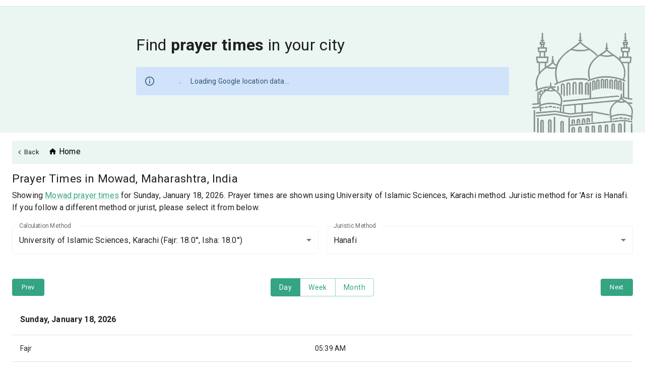

--- FILE ---
content_type: application/javascript; charset=UTF-8
request_url: https://prayersconnect.com/_next/static/chunks/pages/_app-57852b97d3f61f27.js
body_size: 171627
content:
(self.webpackChunk_N_E=self.webpackChunk_N_E||[]).push([[636],{551:(e,t,n)=>{"use strict";n.d(t,{F:()=>r});var r=function(e){return e.scrollTop}},581:(e,t,n)=>{"use strict";n.d(t,{A:()=>function e(t,n){let i=(0,r.A)({},n);return Object.keys(t).forEach(s=>{if(s.toString().match(/^(components|slots)$/))i[s]=(0,r.A)({},t[s],i[s]);else if(s.toString().match(/^(componentsProps|slotProps)$/)){let a=t[s]||{},o=n[s];i[s]={},o&&Object.keys(o)?a&&Object.keys(a)?(i[s]=(0,r.A)({},o),Object.keys(a).forEach(t=>{i[s][t]=e(a[t],o[t])})):i[s]=o:i[s]=a}else void 0===i[s]&&(i[s]=t[s])}),i}});var r=n(44501)},702:(e,t,n)=>{"use strict";n.d(t,{Ow:()=>s,Z9:()=>a,pq:()=>o,vF:()=>l});var r=n(82936),i=n(92501);let s=["debug","info","warn","error","log","assert","trace"],a={};function o(e){if(!("console"in i.OW))return e();let t=i.OW.console,n={},r=Object.keys(a);r.forEach(e=>{let r=a[e];n[e]=t[e],t[e]=r});try{return e()}finally{r.forEach(e=>{t[e]=n[e]})}}let l=function(){let e=!1,t={enable:()=>{e=!0},disable:()=>{e=!1},isEnabled:()=>e};return r.T?s.forEach(n=>{t[n]=(...t)=>{e&&o(()=>{i.OW.console[n](`Sentry Logger [${n}]:`,...t)})}}):s.forEach(e=>{t[e]=()=>void 0}),t}()},743:(e,t,n)=>{"use strict";n.d(t,{A:()=>r});let r={50:"#fafafa",100:"#f5f5f5",200:"#eeeeee",300:"#e0e0e0",400:"#bdbdbd",500:"#9e9e9e",600:"#757575",700:"#616161",800:"#424242",900:"#212121",A100:"#f5f5f5",A200:"#eeeeee",A400:"#bdbdbd",A700:"#616161"}},1061:(e,t,n)=>{"use strict";n.d(t,{A:()=>h});var r=n(44501),i=n(40670),s=n(14232),a=n(69241),o=n(38374),l=n(74615),u=n(90809),c=n(75452),d=n(37876);let f=["className","component"];function h(e={}){let{themeId:t,defaultTheme:n,defaultClassName:p="MuiBox-root",generateClassName:m}=e,g=(0,o.default)("div",{shouldForwardProp:e=>"theme"!==e&&"sx"!==e&&"as"!==e})(l.A);return s.forwardRef(function(e,s){let o=(0,c.A)(n),l=(0,u.A)(e),{className:h,component:y="div"}=l,v=(0,i.A)(l,f);return(0,d.jsx)(g,(0,r.A)({as:y,ref:s,className:(0,a.A)(h,m?m(p):p),theme:t&&o[t]||o},v))})}},1154:(e,t,n)=>{"use strict";n.d(t,{A:()=>r});let r=n(84335).A},1978:(e,t,n)=>{"use strict";n.d(t,{BD:()=>o,Kg:()=>u,L2:()=>_,NF:()=>c,Qd:()=>f,Qg:()=>g,T2:()=>a,W6:()=>l,bJ:()=>i,gd:()=>m,mE:()=>y,sO:()=>d,tH:()=>b,vq:()=>p,xH:()=>h,yr:()=>v});let r=Object.prototype.toString;function i(e){switch(r.call(e)){case"[object Error]":case"[object Exception]":case"[object DOMException]":return!0;default:return b(e,Error)}}function s(e,t){return r.call(e)===`[object ${t}]`}function a(e){return s(e,"ErrorEvent")}function o(e){return s(e,"DOMError")}function l(e){return s(e,"DOMException")}function u(e){return s(e,"String")}function c(e){return"object"==typeof e&&null!==e&&"__sentry_template_string__"in e&&"__sentry_template_values__"in e}function d(e){return null===e||c(e)||"object"!=typeof e&&"function"!=typeof e}function f(e){return s(e,"Object")}function h(e){return"undefined"!=typeof Event&&b(e,Event)}function p(e){return"undefined"!=typeof Element&&b(e,Element)}function m(e){return s(e,"RegExp")}function g(e){return!!(e&&e.then&&"function"==typeof e.then)}function y(e){return f(e)&&"nativeEvent"in e&&"preventDefault"in e&&"stopPropagation"in e}function v(e){return"number"==typeof e&&e!=e}function b(e,t){try{return e instanceof t}catch(e){return!1}}function _(e){return!!("object"==typeof e&&null!==e&&(e.__isVue||e._isVue))}},2407:(e,t,n)=>{"use strict";n.d(t,{A:()=>s});var r=n(32432),i=n(75452);function s({props:e,name:t,defaultTheme:n,themeId:s}){let a=(0,i.A)(n);return s&&(a=a[s]||a),(0,r.A)({theme:a,name:t,props:e})}},2728:(e,t,n)=>{"use strict";Object.defineProperty(t,"__esModule",{value:!0}),t.usePageViews=t.usePagesViews=void 0;var r=n(49421);Object.defineProperty(t,"usePagesViews",{enumerable:!0,get:function(){return r.usePagesViews}});var i=n(21246);Object.defineProperty(t,"usePageViews",{enumerable:!0,get:function(){return i.usePageViews}})},2799:(e,t,n)=>{"use strict";n.d(t,{A:()=>b});var r=n(40670),i=n(44501),s=n(14232),a=n(69241),o=n(4697),l=n(97613),u=n(54773);let c=e=>{let t;return((e<1?5.11916*e**2:4.5*Math.log(e+1)+2)/100).toFixed(2)};var d=n(52196),f=n(47951),h=n(45879);function p(e){return(0,h.Ay)("MuiPaper",e)}(0,f.A)("MuiPaper",["root","rounded","outlined","elevation","elevation0","elevation1","elevation2","elevation3","elevation4","elevation5","elevation6","elevation7","elevation8","elevation9","elevation10","elevation11","elevation12","elevation13","elevation14","elevation15","elevation16","elevation17","elevation18","elevation19","elevation20","elevation21","elevation22","elevation23","elevation24"]);var m=n(37876);let g=["className","component","elevation","square","variant"],y=e=>{let{square:t,elevation:n,variant:r,classes:i}=e;return(0,o.A)({root:["root",r,!t&&"rounded","elevation"===r&&"elevation".concat(n)]},p,i)},v=(0,u.Ay)("div",{name:"MuiPaper",slot:"Root",overridesResolver:(e,t)=>{let{ownerState:n}=e;return[t.root,t[n.variant],!n.square&&t.rounded,"elevation"===n.variant&&t["elevation".concat(n.elevation)]]}})(e=>{var t;let{theme:n,ownerState:r}=e;return(0,i.A)({backgroundColor:(n.vars||n).palette.background.paper,color:(n.vars||n).palette.text.primary,transition:n.transitions.create("box-shadow")},!r.square&&{borderRadius:n.shape.borderRadius},"outlined"===r.variant&&{border:"1px solid ".concat((n.vars||n).palette.divider)},"elevation"===r.variant&&(0,i.A)({boxShadow:(n.vars||n).shadows[r.elevation]},!n.vars&&"dark"===n.palette.mode&&{backgroundImage:"linear-gradient(".concat((0,l.X4)("#fff",c(r.elevation)),", ").concat((0,l.X4)("#fff",c(r.elevation)),")")},n.vars&&{backgroundImage:null==(t=n.vars.overlays)?void 0:t[r.elevation]}))}),b=s.forwardRef(function(e,t){let n=(0,d.b)({props:e,name:"MuiPaper"}),{className:s,component:o="div",elevation:l=1,square:u=!1,variant:c="elevation"}=n,f=(0,r.A)(n,g),h=(0,i.A)({},n,{component:o,elevation:l,square:u,variant:c}),p=y(h);return(0,m.jsx)(v,(0,i.A)({as:o,ownerState:h,className:(0,a.A)(p.root,s),ref:t},f))})},2997:(e,t,n)=>{"use strict";n.d(t,{A:()=>s});var r=n(44824);let i={dayOfMonth:"d",fullDate:"DD",fullDateWithWeekday:"DDDD",fullDateTime:"ff",fullDateTime12h:"DD, hh:mm a",fullDateTime24h:"DD, T",fullTime:"t",fullTime12h:"hh:mm a",fullTime24h:"HH:mm",hours12h:"hh",hours24h:"HH",keyboardDate:"D",keyboardDateTime:"D t",keyboardDateTime12h:"D hh:mm a",keyboardDateTime24h:"D T",minutes:"mm",seconds:"ss",month:"LLLL",monthAndDate:"MMMM d",monthAndYear:"LLLL yyyy",monthShort:"MMM",weekday:"cccc",weekdayShort:"ccc",normalDate:"d MMMM",normalDateWithWeekday:"EEE, MMM d",shortDate:"MMM d",year:"yyyy"};class s{constructor({locale:e,formats:t}={}){this.lib="luxon",this.date=e=>void 0===e?r.c9.local():null===e?null:"string"==typeof e?r.c9.fromJSDate(new Date(e),{locale:this.locale}):r.c9.isDateTime(e)?e:r.c9.fromJSDate(e,{locale:this.locale}),this.toJsDate=e=>e.toJSDate(),this.parseISO=e=>r.c9.fromISO(e),this.toISO=e=>e.toISO({format:"extended"}),this.parse=(e,t)=>""===e?null:r.c9.fromFormat(e,t,{locale:this.locale}),this.is12HourCycleInCurrentLocale=()=>{var e,t;return"undefined"==typeof Intl||void 0===Intl.DateTimeFormat||!!(null==(t=(e=new Intl.DateTimeFormat(this.locale,{hour:"numeric"}),e.resolvedOptions()))?void 0:t.hour12)},this.getFormatHelperText=e=>"",this.getCurrentLocaleCode=()=>this.locale||r.wB.defaultLocale,this.addSeconds=(e,t)=>e.plus({seconds:t}),this.addMinutes=(e,t)=>e.plus({minutes:t}),this.addHours=(e,t)=>e.plus({hours:t}),this.addDays=(e,t)=>e.plus({days:t}),this.addWeeks=(e,t)=>e.plus({weeks:t}),this.addMonths=(e,t)=>e.plus({months:t}),this.addYears=(e,t)=>e.plus({years:t}),this.isValid=e=>{var t,n;return r.c9.isDateTime(e)?e.isValid:null!==e&&null!=(n=null==(t=this.date(e))?void 0:t.isValid)&&n},this.isEqual=(e,t)=>{var n,r;return null===e&&null===t||null!==e&&null!==t&&!!this.date(t)&&null!=(r=null==(n=this.date(e))?void 0:n.equals(this.date(t)))&&r},this.isSameDay=(e,t)=>e.hasSame(t,"day"),this.isSameMonth=(e,t)=>e.hasSame(t,"month"),this.isSameYear=(e,t)=>e.hasSame(t,"year"),this.isSameHour=(e,t)=>e.hasSame(t,"hour"),this.isAfter=(e,t)=>e>t,this.isBefore=(e,t)=>e<t,this.isBeforeDay=(e,t)=>e.diff(t.startOf("day"),"days").toObject().days<0,this.isAfterDay=(e,t)=>e.diff(t.endOf("day"),"days").toObject().days>0,this.isBeforeMonth=(e,t)=>e.diff(t.startOf("month"),"months").toObject().months<0,this.isAfterMonth=(e,t)=>e.diff(t.startOf("month"),"months").toObject().months>0,this.isBeforeYear=(e,t)=>e.diff(t.startOf("year"),"years").toObject().years<0,this.isAfterYear=(e,t)=>e.diff(t.endOf("year"),"years").toObject().years>0,this.getDiff=(e,t,n)=>("string"==typeof t&&(t=r.c9.fromJSDate(new Date(t))),t.isValid)?n?Math.floor(e.diff(t).as(n)):e.diff(t).as("millisecond"):0,this.startOfDay=e=>e.startOf("day"),this.endOfDay=e=>e.endOf("day"),this.format=(e,t)=>this.formatByString(e,this.formats[t]),this.formatByString=(e,t)=>e.setLocale(this.locale).toFormat(t),this.formatNumber=e=>e,this.getHours=e=>e.get("hour"),this.setHours=(e,t)=>e.set({hour:t}),this.getMinutes=e=>e.get("minute"),this.setMinutes=(e,t)=>e.set({minute:t}),this.getSeconds=e=>e.get("second"),this.setSeconds=(e,t)=>e.set({second:t}),this.getMonth=e=>e.get("month")-1,this.getDaysInMonth=e=>e.daysInMonth,this.setMonth=(e,t)=>e.set({month:t+1}),this.getYear=e=>e.get("year"),this.setYear=(e,t)=>e.set({year:t}),this.getDate=e=>e.get("day"),this.setDate=(e,t)=>e.set({day:t}),this.mergeDateAndTime=(e,t)=>e.set({second:t.second,hour:t.hour,minute:t.minute}),this.startOfYear=e=>e.startOf("year"),this.endOfYear=e=>e.endOf("year"),this.startOfMonth=e=>e.startOf("month"),this.endOfMonth=e=>e.endOf("month"),this.startOfWeek=e=>e.startOf("week"),this.endOfWeek=e=>e.endOf("week"),this.getNextMonth=e=>e.plus({months:1}),this.getPreviousMonth=e=>e.minus({months:1}),this.getMonthArray=e=>{let t=[e.startOf("year")];for(;t.length<12;){let e=t[t.length-1];t.push(this.getNextMonth(e))}return t},this.getWeekdays=()=>r.R2.weekdaysFormat("short",{locale:this.locale}),this.getWeekArray=e=>{let{days:t}=e.endOf("month").endOf("week").diff(e.startOf("month").startOf("week"),"days").toObject(),n=[];return Array(Math.round(t)).fill(0).map((e,t)=>t).map(t=>e.startOf("month").startOf("week").plus({days:t})).forEach((e,t)=>{if(0===t||t%7==0&&t>6)return void n.push([e]);n[n.length-1].push(e)}),n},this.getYearRange=(e,t)=>{let n=e.startOf("year"),r=t.endOf("year"),i=n,s=[];for(;i<r;)s.push(i),i=i.plus({year:1});return s},this.getMeridiemText=e=>r.R2.meridiems({locale:this.locale}).find(t=>t.toLowerCase()===e.toLowerCase()),this.isNull=e=>null===e,this.isWithinRange=(e,[t,n])=>e.equals(t)||e.equals(n)||this.isAfter(e,t)&&this.isBefore(e,n),this.locale=e||"en-US",this.formats=Object.assign({},i,t)}}},3583:e=>{function t(){try{var n=!Boolean.prototype.valueOf.call(Reflect.construct(Boolean,[],function(){}))}catch(e){}return(e.exports=t=function(){return!!n},e.exports.__esModule=!0,e.exports.default=e.exports)()}e.exports=t,e.exports.__esModule=!0,e.exports.default=e.exports},3637:(e,t,n)=>{"use strict";n.d(t,{A:()=>r});let r="$$material"},3776:(e,t,n)=>{"use strict";n.d(t,{$:()=>u,F:()=>l});var r=n(44501),i=n(14232),s=n(76180);let a={previousMonth:"Previous month",nextMonth:"Next month",openPreviousView:"open previous view",openNextView:"open next view",calendarViewSwitchingButtonAriaLabel:e=>"year"===e?"year view is open, switch to calendar view":"calendar view is open, switch to year view",inputModeToggleButtonAriaLabel:(e,t)=>e?`text input view is open, go to ${t} view`:`${t} view is open, go to text input view`,start:"Start",end:"End",cancelButtonLabel:"Cancel",clearButtonLabel:"Clear",okButtonLabel:"OK",todayButtonLabel:"Today",datePickerDefaultToolbarTitle:"Select date",dateTimePickerDefaultToolbarTitle:"Select date & time",timePickerDefaultToolbarTitle:"Select time",dateRangePickerDefaultToolbarTitle:"Select date range",clockLabelText:(e,t,n)=>`Select ${e}. ${null===t?"No time selected":`Selected time is ${n.format(t,"fullTime")}`}`,hoursClockNumberText:e=>`${e} hours`,minutesClockNumberText:e=>`${e} minutes`,secondsClockNumberText:e=>`${e} seconds`,openDatePickerDialogue:(e,t)=>e&&t.isValid(t.date(e))?`Choose date, selected date is ${t.format(t.date(e),"fullDate")}`:"Choose date",openTimePickerDialogue:(e,t)=>e&&t.isValid(t.date(e))?`Choose time, selected time is ${t.format(t.date(e),"fullTime")}`:"Choose time",timeTableLabel:"pick time",dateTableLabel:"pick date"};(0,r.A)({},a);var o=n(37876);let l=i.createContext(null);function u(e){let{children:t,dateAdapter:n,dateFormats:u,dateLibInstance:c,locale:d,adapterLocale:f,localeText:h}=(0,s.A)({props:e,name:"MuiLocalizationProvider"}),p=i.useMemo(()=>new n({locale:null!=f?f:d,formats:u,instance:c}),[n,d,f,u,c]),m=i.useMemo(()=>({minDate:p.date("1900-01-01T00:00:00.000"),maxDate:p.date("2099-12-31T00:00:00.000")}),[p]),g=i.useMemo(()=>({utils:p,defaultDates:m,localeText:(0,r.A)({},a,null!=h?h:{})}),[m,p,h]);return(0,o.jsx)(l.Provider,{value:g,children:t})}},3904:(e,t,n)=>{"use strict";n.d(t,{A:()=>B});var r=function(){function e(e){var t=this;this._insertTag=function(e){var n;n=0===t.tags.length?t.insertionPoint?t.insertionPoint.nextSibling:t.prepend?t.container.firstChild:t.before:t.tags[t.tags.length-1].nextSibling,t.container.insertBefore(e,n),t.tags.push(e)},this.isSpeedy=void 0===e.speedy||e.speedy,this.tags=[],this.ctr=0,this.nonce=e.nonce,this.key=e.key,this.container=e.container,this.prepend=e.prepend,this.insertionPoint=e.insertionPoint,this.before=null}var t=e.prototype;return t.hydrate=function(e){e.forEach(this._insertTag)},t.insert=function(e){this.ctr%(this.isSpeedy?65e3:1)==0&&this._insertTag(((t=document.createElement("style")).setAttribute("data-emotion",this.key),void 0!==this.nonce&&t.setAttribute("nonce",this.nonce),t.appendChild(document.createTextNode("")),t.setAttribute("data-s",""),t));var t,n=this.tags[this.tags.length-1];if(this.isSpeedy){var r=function(e){if(e.sheet)return e.sheet;for(var t=0;t<document.styleSheets.length;t++)if(document.styleSheets[t].ownerNode===e)return document.styleSheets[t]}(n);try{r.insertRule(e,r.cssRules.length)}catch(e){}}else n.appendChild(document.createTextNode(e));this.ctr++},t.flush=function(){this.tags.forEach(function(e){var t;return null==(t=e.parentNode)?void 0:t.removeChild(e)}),this.tags=[],this.ctr=0},e}(),i=Math.abs,s=String.fromCharCode,a=Object.assign;function o(e,t,n){return e.replace(t,n)}function l(e,t){return e.indexOf(t)}function u(e,t){return 0|e.charCodeAt(t)}function c(e,t,n){return e.slice(t,n)}function d(e){return e.length}function f(e,t){return t.push(e),e}var h=1,p=1,m=0,g=0,y=0,v="";function b(e,t,n,r,i,s,a){return{value:e,root:t,parent:n,type:r,props:i,children:s,line:h,column:p,length:a,return:""}}function _(e,t){return a(b("",null,null,"",null,null,0),e,{length:-e.length},t)}function x(){return y=g<m?u(v,g++):0,p++,10===y&&(p=1,h++),y}function S(){return u(v,g)}function w(e){switch(e){case 0:case 9:case 10:case 13:case 32:return 5;case 33:case 43:case 44:case 47:case 62:case 64:case 126:case 59:case 123:case 125:return 4;case 58:return 3;case 34:case 39:case 40:case 91:return 2;case 41:case 93:return 1}return 0}function O(e){return h=p=1,m=d(v=e),g=0,[]}function E(e){var t,n;return(t=g-1,n=function e(t){for(;x();)switch(y){case t:return g;case 34:case 39:34!==t&&39!==t&&e(y);break;case 40:41===t&&e(t);break;case 92:x()}return g}(91===e?e+2:40===e?e+1:e),c(v,t,n)).trim()}var k="-ms-",T="-moz-",A="-webkit-",C="comm",R="rule",M="decl",P="@keyframes";function j(e,t){for(var n="",r=e.length,i=0;i<r;i++)n+=t(e[i],i,e,t)||"";return n}function I(e,t,n,r){switch(e.type){case"@layer":if(e.children.length)break;case"@import":case M:return e.return=e.return||e.value;case C:return"";case P:return e.return=e.value+"{"+j(e.children,r)+"}";case R:e.value=e.props.join(",")}return d(n=j(e.children,r))?e.return=e.value+"{"+n+"}":""}function N(e,t,n,r,s,a,l,u,d,f,h){for(var p=s-1,m=0===s?a:[""],g=m.length,y=0,v=0,_=0;y<r;++y)for(var x=0,S=c(e,p+1,p=i(v=l[y])),w=e;x<g;++x)(w=(v>0?m[x]+" "+S:o(S,/&\f/g,m[x])).trim())&&(d[_++]=w);return b(e,t,n,0===s?R:u,d,f,h)}function $(e,t,n,r){return b(e,t,n,M,c(e,0,r),c(e,r+1,-1),r)}var L=function(e,t,n){for(var r=0,i=0;r=i,i=S(),38===r&&12===i&&(t[n]=1),!w(i);)x();return c(v,e,g)},D=function(e,t){var n=-1,r=44;do switch(w(r)){case 0:38===r&&12===S()&&(t[n]=1),e[n]+=L(g-1,t,n);break;case 2:e[n]+=E(r);break;case 4:if(44===r){e[++n]=58===S()?"&\f":"",t[n]=e[n].length;break}default:e[n]+=s(r)}while(r=x());return e},F=function(e,t){var n;return n=D(O(e),t),v="",n},U=new WeakMap,z=function(e){if("rule"===e.type&&e.parent&&!(e.length<1)){for(var t=e.value,n=e.parent,r=e.column===n.column&&e.line===n.line;"rule"!==n.type;)if(!(n=n.parent))return;if((1!==e.props.length||58===t.charCodeAt(0)||U.get(n))&&!r){U.set(e,!0);for(var i=[],s=F(t,i),a=n.props,o=0,l=0;o<s.length;o++)for(var u=0;u<a.length;u++,l++)e.props[l]=i[o]?s[o].replace(/&\f/g,a[u]):a[u]+" "+s[o]}}},q=function(e){if("decl"===e.type){var t=e.value;108===t.charCodeAt(0)&&98===t.charCodeAt(2)&&(e.return="",e.value="")}},V=[function(e,t,n,r){if(e.length>-1&&!e.return)switch(e.type){case M:e.return=function e(t,n){switch(45^u(t,0)?(((n<<2^u(t,0))<<2^u(t,1))<<2^u(t,2))<<2^u(t,3):0){case 5103:return A+"print-"+t+t;case 5737:case 4201:case 3177:case 3433:case 1641:case 4457:case 2921:case 5572:case 6356:case 5844:case 3191:case 6645:case 3005:case 6391:case 5879:case 5623:case 6135:case 4599:case 4855:case 4215:case 6389:case 5109:case 5365:case 5621:case 3829:return A+t+t;case 5349:case 4246:case 4810:case 6968:case 2756:return A+t+T+t+k+t+t;case 6828:case 4268:return A+t+k+t+t;case 6165:return A+t+k+"flex-"+t+t;case 5187:return A+t+o(t,/(\w+).+(:[^]+)/,A+"box-$1$2"+k+"flex-$1$2")+t;case 5443:return A+t+k+"flex-item-"+o(t,/flex-|-self/,"")+t;case 4675:return A+t+k+"flex-line-pack"+o(t,/align-content|flex-|-self/,"")+t;case 5548:return A+t+k+o(t,"shrink","negative")+t;case 5292:return A+t+k+o(t,"basis","preferred-size")+t;case 6060:return A+"box-"+o(t,"-grow","")+A+t+k+o(t,"grow","positive")+t;case 4554:return A+o(t,/([^-])(transform)/g,"$1"+A+"$2")+t;case 6187:return o(o(o(t,/(zoom-|grab)/,A+"$1"),/(image-set)/,A+"$1"),t,"")+t;case 5495:case 3959:return o(t,/(image-set\([^]*)/,A+"$1$`$1");case 4968:return o(o(t,/(.+:)(flex-)?(.*)/,A+"box-pack:$3"+k+"flex-pack:$3"),/s.+-b[^;]+/,"justify")+A+t+t;case 4095:case 3583:case 4068:case 2532:return o(t,/(.+)-inline(.+)/,A+"$1$2")+t;case 8116:case 7059:case 5753:case 5535:case 5445:case 5701:case 4933:case 4677:case 5533:case 5789:case 5021:case 4765:if(d(t)-1-n>6)switch(u(t,n+1)){case 109:if(45!==u(t,n+4))break;case 102:return o(t,/(.+:)(.+)-([^]+)/,"$1"+A+"$2-$3$1"+T+(108==u(t,n+3)?"$3":"$2-$3"))+t;case 115:return~l(t,"stretch")?e(o(t,"stretch","fill-available"),n)+t:t}break;case 4949:if(115!==u(t,n+1))break;case 6444:switch(u(t,d(t)-3-(~l(t,"!important")&&10))){case 107:return o(t,":",":"+A)+t;case 101:return o(t,/(.+:)([^;!]+)(;|!.+)?/,"$1"+A+(45===u(t,14)?"inline-":"")+"box$3$1"+A+"$2$3$1"+k+"$2box$3")+t}break;case 5936:switch(u(t,n+11)){case 114:return A+t+k+o(t,/[svh]\w+-[tblr]{2}/,"tb")+t;case 108:return A+t+k+o(t,/[svh]\w+-[tblr]{2}/,"tb-rl")+t;case 45:return A+t+k+o(t,/[svh]\w+-[tblr]{2}/,"lr")+t}return A+t+k+t+t}return t}(e.value,e.length);break;case P:return j([_(e,{value:o(e.value,"@","@"+A)})],r);case R:if(e.length){var i,s;return i=e.props,s=function(t){var n;switch(n=t,(n=/(::plac\w+|:read-\w+)/.exec(n))?n[0]:n){case":read-only":case":read-write":return j([_(e,{props:[o(t,/:(read-\w+)/,":"+T+"$1")]})],r);case"::placeholder":return j([_(e,{props:[o(t,/:(plac\w+)/,":"+A+"input-$1")]}),_(e,{props:[o(t,/:(plac\w+)/,":"+T+"$1")]}),_(e,{props:[o(t,/:(plac\w+)/,k+"input-$1")]})],r)}return""},i.map(s).join("")}}}],B=function(e){var t,n,i,a,m,_=e.key;if("css"===_){var k=document.querySelectorAll("style[data-emotion]:not([data-s])");Array.prototype.forEach.call(k,function(e){-1!==e.getAttribute("data-emotion").indexOf(" ")&&(document.head.appendChild(e),e.setAttribute("data-s",""))})}var T=e.stylisPlugins||V,A={},R=[];a=e.container||document.head,Array.prototype.forEach.call(document.querySelectorAll('style[data-emotion^="'+_+' "]'),function(e){for(var t=e.getAttribute("data-emotion").split(" "),n=1;n<t.length;n++)A[t[n]]=!0;R.push(e)});var M=(n=(t=[z,q].concat(T,[I,(i=function(e){m.insert(e)},function(e){!e.root&&(e=e.return)&&i(e)})])).length,function(e,r,i,s){for(var a="",o=0;o<n;o++)a+=t[o](e,r,i,s)||"";return a}),P=function(e){var t,n;return j((n=function e(t,n,r,i,a,m,_,O,k){for(var T,A=0,R=0,M=_,P=0,j=0,I=0,L=1,D=1,F=1,U=0,z="",q=a,V=m,B=i,H=z;D;)switch(I=U,U=x()){case 40:if(108!=I&&58==u(H,M-1)){-1!=l(H+=o(E(U),"&","&\f"),"&\f")&&(F=-1);break}case 34:case 39:case 91:H+=E(U);break;case 9:case 10:case 13:case 32:H+=function(e){for(;y=S();)if(y<33)x();else break;return w(e)>2||w(y)>3?"":" "}(I);break;case 92:H+=function(e,t){for(var n;--t&&x()&&!(y<48)&&!(y>102)&&(!(y>57)||!(y<65))&&(!(y>70)||!(y<97)););return n=g+(t<6&&32==S()&&32==x()),c(v,e,n)}(g-1,7);continue;case 47:switch(S()){case 42:case 47:f((T=function(e,t){for(;x();)if(e+y===57)break;else if(e+y===84&&47===S())break;return"/*"+c(v,t,g-1)+"*"+s(47===e?e:x())}(x(),g),b(T,n,r,C,s(y),c(T,2,-2),0)),k);break;default:H+="/"}break;case 123*L:O[A++]=d(H)*F;case 125*L:case 59:case 0:switch(U){case 0:case 125:D=0;case 59+R:-1==F&&(H=o(H,/\f/g,"")),j>0&&d(H)-M&&f(j>32?$(H+";",i,r,M-1):$(o(H," ","")+";",i,r,M-2),k);break;case 59:H+=";";default:if(f(B=N(H,n,r,A,R,a,O,z,q=[],V=[],M),m),123===U)if(0===R)e(H,n,B,B,q,m,M,O,V);else switch(99===P&&110===u(H,3)?100:P){case 100:case 108:case 109:case 115:e(t,B,B,i&&f(N(t,B,B,0,0,a,O,z,a,q=[],M),V),a,V,M,O,i?q:V);break;default:e(H,B,B,B,[""],V,0,O,V)}}A=R=j=0,L=F=1,z=H="",M=_;break;case 58:M=1+d(H),j=I;default:if(L<1){if(123==U)--L;else if(125==U&&0==L++&&125==(y=g>0?u(v,--g):0,p--,10===y&&(p=1,h--),y))continue}switch(H+=s(U),U*L){case 38:F=R>0?1:(H+="\f",-1);break;case 44:O[A++]=(d(H)-1)*F,F=1;break;case 64:45===S()&&(H+=E(x())),P=S(),R=M=d(z=H+=function(e){for(;!w(S());)x();return c(v,e,g)}(g)),U++;break;case 45:45===I&&2==d(H)&&(L=0)}}return m}("",null,null,null,[""],t=O(t=e),0,[0],t),v="",n),M)},L={key:_,sheet:new r({key:_,container:a,nonce:e.nonce,speedy:e.speedy,prepend:e.prepend,insertionPoint:e.insertionPoint}),nonce:e.nonce,inserted:A,registered:{},insert:function(e,t,n,r){m=n,P(e?e+"{"+t.styles+"}":t.styles),r&&(L.inserted[t.name]=!0)}};return L.sheet.hydrate(R),L}},4073:(e,t,n)=>{"use strict";n.d(t,{A:()=>r});let r=n(14232).createContext(null)},4338:e=>{e.exports=function(e,t){if(!(e instanceof t))throw TypeError("Cannot call a class as a function")},e.exports.__esModule=!0,e.exports.default=e.exports},4697:(e,t,n)=>{"use strict";function r(e,t,n){let r={};return Object.keys(e).forEach(i=>{r[i]=e[i].reduce((e,r)=>{if(r){let i=t(r);""!==i&&e.push(i),n&&n[r]&&e.push(n[r])}return e},[]).join(" ")}),r}n.d(t,{A:()=>r})},4902:(e,t,n)=>{"use strict";n.r(t),n.d(t,{__addDisposableResource:()=>N,__assign:()=>s,__asyncDelegator:()=>E,__asyncGenerator:()=>O,__asyncValues:()=>k,__await:()=>w,__awaiter:()=>p,__classPrivateFieldGet:()=>P,__classPrivateFieldIn:()=>I,__classPrivateFieldSet:()=>j,__createBinding:()=>g,__decorate:()=>o,__disposeResources:()=>L,__esDecorate:()=>u,__exportStar:()=>y,__extends:()=>i,__generator:()=>m,__importDefault:()=>M,__importStar:()=>R,__makeTemplateObject:()=>T,__metadata:()=>h,__param:()=>l,__propKey:()=>d,__read:()=>b,__rest:()=>a,__rewriteRelativeImportExtension:()=>D,__runInitializers:()=>c,__setFunctionName:()=>f,__spread:()=>_,__spreadArray:()=>S,__spreadArrays:()=>x,__values:()=>v,default:()=>F});var r=function(e,t){return(r=Object.setPrototypeOf||({__proto__:[]})instanceof Array&&function(e,t){e.__proto__=t}||function(e,t){for(var n in t)Object.prototype.hasOwnProperty.call(t,n)&&(e[n]=t[n])})(e,t)};function i(e,t){if("function"!=typeof t&&null!==t)throw TypeError("Class extends value "+String(t)+" is not a constructor or null");function n(){this.constructor=e}r(e,t),e.prototype=null===t?Object.create(t):(n.prototype=t.prototype,new n)}var s=function(){return(s=Object.assign||function(e){for(var t,n=1,r=arguments.length;n<r;n++)for(var i in t=arguments[n])Object.prototype.hasOwnProperty.call(t,i)&&(e[i]=t[i]);return e}).apply(this,arguments)};function a(e,t){var n={};for(var r in e)Object.prototype.hasOwnProperty.call(e,r)&&0>t.indexOf(r)&&(n[r]=e[r]);if(null!=e&&"function"==typeof Object.getOwnPropertySymbols)for(var i=0,r=Object.getOwnPropertySymbols(e);i<r.length;i++)0>t.indexOf(r[i])&&Object.prototype.propertyIsEnumerable.call(e,r[i])&&(n[r[i]]=e[r[i]]);return n}function o(e,t,n,r){var i,s=arguments.length,a=s<3?t:null===r?r=Object.getOwnPropertyDescriptor(t,n):r;if("object"==typeof Reflect&&"function"==typeof Reflect.decorate)a=Reflect.decorate(e,t,n,r);else for(var o=e.length-1;o>=0;o--)(i=e[o])&&(a=(s<3?i(a):s>3?i(t,n,a):i(t,n))||a);return s>3&&a&&Object.defineProperty(t,n,a),a}function l(e,t){return function(n,r){t(n,r,e)}}function u(e,t,n,r,i,s){function a(e){if(void 0!==e&&"function"!=typeof e)throw TypeError("Function expected");return e}for(var o,l=r.kind,u="getter"===l?"get":"setter"===l?"set":"value",c=!t&&e?r.static?e:e.prototype:null,d=t||(c?Object.getOwnPropertyDescriptor(c,r.name):{}),f=!1,h=n.length-1;h>=0;h--){var p={};for(var m in r)p[m]="access"===m?{}:r[m];for(var m in r.access)p.access[m]=r.access[m];p.addInitializer=function(e){if(f)throw TypeError("Cannot add initializers after decoration has completed");s.push(a(e||null))};var g=(0,n[h])("accessor"===l?{get:d.get,set:d.set}:d[u],p);if("accessor"===l){if(void 0===g)continue;if(null===g||"object"!=typeof g)throw TypeError("Object expected");(o=a(g.get))&&(d.get=o),(o=a(g.set))&&(d.set=o),(o=a(g.init))&&i.unshift(o)}else(o=a(g))&&("field"===l?i.unshift(o):d[u]=o)}c&&Object.defineProperty(c,r.name,d),f=!0}function c(e,t,n){for(var r=arguments.length>2,i=0;i<t.length;i++)n=r?t[i].call(e,n):t[i].call(e);return r?n:void 0}function d(e){return"symbol"==typeof e?e:"".concat(e)}function f(e,t,n){return"symbol"==typeof t&&(t=t.description?"[".concat(t.description,"]"):""),Object.defineProperty(e,"name",{configurable:!0,value:n?"".concat(n," ",t):t})}function h(e,t){if("object"==typeof Reflect&&"function"==typeof Reflect.metadata)return Reflect.metadata(e,t)}function p(e,t,n,r){return new(n||(n=Promise))(function(i,s){function a(e){try{l(r.next(e))}catch(e){s(e)}}function o(e){try{l(r.throw(e))}catch(e){s(e)}}function l(e){var t;e.done?i(e.value):((t=e.value)instanceof n?t:new n(function(e){e(t)})).then(a,o)}l((r=r.apply(e,t||[])).next())})}function m(e,t){var n,r,i,s={label:0,sent:function(){if(1&i[0])throw i[1];return i[1]},trys:[],ops:[]},a=Object.create(("function"==typeof Iterator?Iterator:Object).prototype);return a.next=o(0),a.throw=o(1),a.return=o(2),"function"==typeof Symbol&&(a[Symbol.iterator]=function(){return this}),a;function o(o){return function(l){var u=[o,l];if(n)throw TypeError("Generator is already executing.");for(;a&&(a=0,u[0]&&(s=0)),s;)try{if(n=1,r&&(i=2&u[0]?r.return:u[0]?r.throw||((i=r.return)&&i.call(r),0):r.next)&&!(i=i.call(r,u[1])).done)return i;switch(r=0,i&&(u=[2&u[0],i.value]),u[0]){case 0:case 1:i=u;break;case 4:return s.label++,{value:u[1],done:!1};case 5:s.label++,r=u[1],u=[0];continue;case 7:u=s.ops.pop(),s.trys.pop();continue;default:if(!(i=(i=s.trys).length>0&&i[i.length-1])&&(6===u[0]||2===u[0])){s=0;continue}if(3===u[0]&&(!i||u[1]>i[0]&&u[1]<i[3])){s.label=u[1];break}if(6===u[0]&&s.label<i[1]){s.label=i[1],i=u;break}if(i&&s.label<i[2]){s.label=i[2],s.ops.push(u);break}i[2]&&s.ops.pop(),s.trys.pop();continue}u=t.call(e,s)}catch(e){u=[6,e],r=0}finally{n=i=0}if(5&u[0])throw u[1];return{value:u[0]?u[1]:void 0,done:!0}}}}var g=Object.create?function(e,t,n,r){void 0===r&&(r=n);var i=Object.getOwnPropertyDescriptor(t,n);(!i||("get"in i?!t.__esModule:i.writable||i.configurable))&&(i={enumerable:!0,get:function(){return t[n]}}),Object.defineProperty(e,r,i)}:function(e,t,n,r){void 0===r&&(r=n),e[r]=t[n]};function y(e,t){for(var n in e)"default"===n||Object.prototype.hasOwnProperty.call(t,n)||g(t,e,n)}function v(e){var t="function"==typeof Symbol&&Symbol.iterator,n=t&&e[t],r=0;if(n)return n.call(e);if(e&&"number"==typeof e.length)return{next:function(){return e&&r>=e.length&&(e=void 0),{value:e&&e[r++],done:!e}}};throw TypeError(t?"Object is not iterable.":"Symbol.iterator is not defined.")}function b(e,t){var n="function"==typeof Symbol&&e[Symbol.iterator];if(!n)return e;var r,i,s=n.call(e),a=[];try{for(;(void 0===t||t-- >0)&&!(r=s.next()).done;)a.push(r.value)}catch(e){i={error:e}}finally{try{r&&!r.done&&(n=s.return)&&n.call(s)}finally{if(i)throw i.error}}return a}function _(){for(var e=[],t=0;t<arguments.length;t++)e=e.concat(b(arguments[t]));return e}function x(){for(var e=0,t=0,n=arguments.length;t<n;t++)e+=arguments[t].length;for(var r=Array(e),i=0,t=0;t<n;t++)for(var s=arguments[t],a=0,o=s.length;a<o;a++,i++)r[i]=s[a];return r}function S(e,t,n){if(n||2==arguments.length)for(var r,i=0,s=t.length;i<s;i++)!r&&i in t||(r||(r=Array.prototype.slice.call(t,0,i)),r[i]=t[i]);return e.concat(r||Array.prototype.slice.call(t))}function w(e){return this instanceof w?(this.v=e,this):new w(e)}function O(e,t,n){if(!Symbol.asyncIterator)throw TypeError("Symbol.asyncIterator is not defined.");var r,i=n.apply(e,t||[]),s=[];return r=Object.create(("function"==typeof AsyncIterator?AsyncIterator:Object).prototype),a("next"),a("throw"),a("return",function(e){return function(t){return Promise.resolve(t).then(e,u)}}),r[Symbol.asyncIterator]=function(){return this},r;function a(e,t){i[e]&&(r[e]=function(t){return new Promise(function(n,r){s.push([e,t,n,r])>1||o(e,t)})},t&&(r[e]=t(r[e])))}function o(e,t){try{var n;(n=i[e](t)).value instanceof w?Promise.resolve(n.value.v).then(l,u):c(s[0][2],n)}catch(e){c(s[0][3],e)}}function l(e){o("next",e)}function u(e){o("throw",e)}function c(e,t){e(t),s.shift(),s.length&&o(s[0][0],s[0][1])}}function E(e){var t,n;return t={},r("next"),r("throw",function(e){throw e}),r("return"),t[Symbol.iterator]=function(){return this},t;function r(r,i){t[r]=e[r]?function(t){return(n=!n)?{value:w(e[r](t)),done:!1}:i?i(t):t}:i}}function k(e){if(!Symbol.asyncIterator)throw TypeError("Symbol.asyncIterator is not defined.");var t,n=e[Symbol.asyncIterator];return n?n.call(e):(e=v(e),t={},r("next"),r("throw"),r("return"),t[Symbol.asyncIterator]=function(){return this},t);function r(n){t[n]=e[n]&&function(t){return new Promise(function(r,i){var s,a,o;s=r,a=i,o=(t=e[n](t)).done,Promise.resolve(t.value).then(function(e){s({value:e,done:o})},a)})}}}function T(e,t){return Object.defineProperty?Object.defineProperty(e,"raw",{value:t}):e.raw=t,e}var A=Object.create?function(e,t){Object.defineProperty(e,"default",{enumerable:!0,value:t})}:function(e,t){e.default=t},C=function(e){return(C=Object.getOwnPropertyNames||function(e){var t=[];for(var n in e)Object.prototype.hasOwnProperty.call(e,n)&&(t[t.length]=n);return t})(e)};function R(e){if(e&&e.__esModule)return e;var t={};if(null!=e)for(var n=C(e),r=0;r<n.length;r++)"default"!==n[r]&&g(t,e,n[r]);return A(t,e),t}function M(e){return e&&e.__esModule?e:{default:e}}function P(e,t,n,r){if("a"===n&&!r)throw TypeError("Private accessor was defined without a getter");if("function"==typeof t?e!==t||!r:!t.has(e))throw TypeError("Cannot read private member from an object whose class did not declare it");return"m"===n?r:"a"===n?r.call(e):r?r.value:t.get(e)}function j(e,t,n,r,i){if("m"===r)throw TypeError("Private method is not writable");if("a"===r&&!i)throw TypeError("Private accessor was defined without a setter");if("function"==typeof t?e!==t||!i:!t.has(e))throw TypeError("Cannot write private member to an object whose class did not declare it");return"a"===r?i.call(e,n):i?i.value=n:t.set(e,n),n}function I(e,t){if(null===t||"object"!=typeof t&&"function"!=typeof t)throw TypeError("Cannot use 'in' operator on non-object");return"function"==typeof e?t===e:e.has(t)}function N(e,t,n){if(null!=t){var r,i;if("object"!=typeof t&&"function"!=typeof t)throw TypeError("Object expected.");if(n){if(!Symbol.asyncDispose)throw TypeError("Symbol.asyncDispose is not defined.");r=t[Symbol.asyncDispose]}if(void 0===r){if(!Symbol.dispose)throw TypeError("Symbol.dispose is not defined.");r=t[Symbol.dispose],n&&(i=r)}if("function"!=typeof r)throw TypeError("Object not disposable.");i&&(r=function(){try{i.call(this)}catch(e){return Promise.reject(e)}}),e.stack.push({value:t,dispose:r,async:n})}else n&&e.stack.push({async:!0});return t}var $="function"==typeof SuppressedError?SuppressedError:function(e,t,n){var r=Error(n);return r.name="SuppressedError",r.error=e,r.suppressed=t,r};function L(e){function t(t){e.error=e.hasError?new $(t,e.error,"An error was suppressed during disposal."):t,e.hasError=!0}var n,r=0;return function i(){for(;n=e.stack.pop();)try{if(!n.async&&1===r)return r=0,e.stack.push(n),Promise.resolve().then(i);if(n.dispose){var s=n.dispose.call(n.value);if(n.async)return r|=2,Promise.resolve(s).then(i,function(e){return t(e),i()})}else r|=1}catch(e){t(e)}if(1===r)return e.hasError?Promise.reject(e.error):Promise.resolve();if(e.hasError)throw e.error}()}function D(e,t){return"string"==typeof e&&/^\.\.?\//.test(e)?e.replace(/\.(tsx)$|((?:\.d)?)((?:\.[^./]+?)?)\.([cm]?)ts$/i,function(e,n,r,i,s){return n?t?".jsx":".js":!r||i&&s?r+i+"."+s.toLowerCase()+"js":e}):e}let F={__extends:i,__assign:s,__rest:a,__decorate:o,__param:l,__esDecorate:u,__runInitializers:c,__propKey:d,__setFunctionName:f,__metadata:h,__awaiter:p,__generator:m,__createBinding:g,__exportStar:y,__values:v,__read:b,__spread:_,__spreadArrays:x,__spreadArray:S,__await:w,__asyncGenerator:O,__asyncDelegator:E,__asyncValues:k,__makeTemplateObject:T,__importStar:R,__importDefault:M,__classPrivateFieldGet:P,__classPrivateFieldSet:j,__classPrivateFieldIn:I,__addDisposableResource:N,__disposeResources:L,__rewriteRelativeImportExtension:D}},5861:(e,t,n)=>{"use strict";var r=n(29563);Object.defineProperty(t,"__esModule",{value:!0}),t.default=void 0,t.proxyLogger=function(){var e=arguments.length>0&&void 0!==arguments[0]?arguments[0]:c,t=arguments.length>1?arguments[1]:void 0;try{if("undefined"==typeof window)return e;var n={},r=function(e){var r;n[e]=(r=(0,a.default)(i.default.mark(function n(r,a){var o,d;return i.default.wrap(function(n){for(;;)switch(n.prev=n.next){case 0:if(c[e](r,a),"error"===e&&(a=u(a)),a.client=!0,o="".concat(t,"/_log"),d=new URLSearchParams(function(e){for(var t=1;t<arguments.length;t++){var n=null!=arguments[t]?arguments[t]:{};t%2?l(Object(n),!0).forEach(function(t){(0,s.default)(e,t,n[t])}):Object.getOwnPropertyDescriptors?Object.defineProperties(e,Object.getOwnPropertyDescriptors(n)):l(Object(n)).forEach(function(t){Object.defineProperty(e,t,Object.getOwnPropertyDescriptor(n,t))})}return e}({level:e,code:r},a)),!navigator.sendBeacon){n.next=8;break}return n.abrupt("return",navigator.sendBeacon(o,d));case 8:return n.next=10,fetch(o,{method:"POST",body:d,keepalive:!0});case 10:return n.abrupt("return",n.sent);case 11:case"end":return n.stop()}},n)})),function(e,t){return r.apply(this,arguments)})};for(var o in e)r(o);return n}catch(e){return c}},t.setLogger=function(){var e=arguments.length>0&&void 0!==arguments[0]?arguments[0]:{},t=arguments.length>1?arguments[1]:void 0;t||(c.debug=function(){}),e.error&&(c.error=e.error),e.warn&&(c.warn=e.warn),e.debug&&(c.debug=e.debug)};var i=r(n(43081)),s=r(n(84620)),a=r(n(16108)),o=n(42226);function l(e,t){var n=Object.keys(e);if(Object.getOwnPropertySymbols){var r=Object.getOwnPropertySymbols(e);t&&(r=r.filter(function(t){return Object.getOwnPropertyDescriptor(e,t).enumerable})),n.push.apply(n,r)}return n}function u(e){var t,n;if(e instanceof Error&&!(e instanceof o.UnknownError))return{message:e.message,stack:e.stack,name:e.name};if(null!=(t=e)&&t.error){e.error=u(e.error),e.message=null!=(n=e.message)?n:e.error.message}return e}var c={error:function(e,t){t=u(t),console.error("[next-auth][error][".concat(e,"]"),"\nhttps://next-auth.js.org/errors#".concat(e.toLowerCase()),t.message,t)},warn:function(e){console.warn("[next-auth][warn][".concat(e,"]"),"\nhttps://next-auth.js.org/warnings#".concat(e.toLowerCase()))},debug:function(e,t){console.log("[next-auth][debug][".concat(e,"]"),t)}};t.default=c},6299:(e,t,n)=>{"use strict";n.d(t,{c:()=>i,q:()=>r});let r=e=>e.scrollTop;function i(e,t){var n,r;let{timeout:i,easing:s,style:a={}}=e;return{duration:null!=(n=a.transitionDuration)?n:"number"==typeof i?i:i[t.mode]||0,easing:null!=(r=a.transitionTimingFunction)?r:"object"==typeof s?s[t.mode]:s,delay:a.transitionDelay}}},6649:(e,t,n)=>{"use strict";n.d(t,{U:()=>r});let r="production"},7061:(e,t,n)=>{"use strict";n.d(t,{A:()=>s});var r=n(14232),i=n(99659);let s=function(e){let t=r.useRef(e);return(0,i.A)(()=>{t.current=e}),r.useRef((...e)=>(0,t.current)(...e)).current}},7162:e=>{e.exports=function(e,t){(null==t||t>e.length)&&(t=e.length);for(var n=0,r=Array(t);n<t;n++)r[n]=e[n];return r},e.exports.__esModule=!0,e.exports.default=e.exports},7209:(e,t,n)=>{"use strict";n.d(t,{jB:()=>function e(t,n,r,l=0){return new i.T2((i,u)=>{let c=t[l];if(null===n||"function"!=typeof c)i(n);else{let d=c({...n},r);o.T&&c.id&&null===d&&s.vF.log(`Event processor "${c.id}" dropped event`),(0,a.Qg)(d)?d.then(n=>e(t,n,r,l+1).then(i)).then(null,u):e(t,d,r,l+1).then(i).then(null,u)}})},lG:()=>l,lb:()=>u});var r=n(92501),i=n(51298),s=n(702),a=n(1978),o=n(91654);function l(){return(0,r.BY)("globalEventProcessors",()=>[])}function u(e){l().push(e)}},7294:e=>{e.exports=function(e){if(void 0===e)throw ReferenceError("this hasn't been initialised - super() hasn't been called");return e},e.exports.__esModule=!0,e.exports.default=e.exports},7945:(e,t,n)=>{var r=n(12883).default,i=n(7294);e.exports=function(e,t){if(t&&("object"==r(t)||"function"==typeof t))return t;if(void 0!==t)throw TypeError("Derived constructors may only return object or undefined");return i(e)},e.exports.__esModule=!0,e.exports.default=e.exports},8763:(e,t,n)=>{"use strict";n.d(t,{E:()=>a,A:()=>o});var r=n(14232);let i={},s=[];class a{constructor(){this.currentId=null,this.clear=()=>{null!==this.currentId&&(clearTimeout(this.currentId),this.currentId=null)},this.disposeEffect=()=>this.clear}static create(){return new a}start(e,t){this.clear(),this.currentId=setTimeout(()=>{this.currentId=null,t()},e)}}function o(){var e;let t=function(e,t){let n=r.useRef(i);return n.current===i&&(n.current=e(void 0)),n}(a.create).current;return e=t.disposeEffect,r.useEffect(e,s),t}},10459:(e,t,n)=>{"use strict";n.d(t,{A:()=>i});var r=n(10553);let i=()=>{let{data:e}=(0,r.useSession)();return{currentUser:null==e?void 0:e.user}}},10541:function(e,t,n){"use strict";var r=this&&this.__importDefault||function(e){return e&&e.__esModule?e:{default:e}};Object.defineProperty(t,"__esModule",{value:!0}),t.MemoryRouterContext=void 0,t.MemoryRouterContext=r(n(14232)).default.createContext(null)},10553:(e,t,n)=>{"use strict";var r,i,s,a,o,l=n(99742),u=n(29563),c=n(12883);Object.defineProperty(t,"__esModule",{value:!0});var d={SessionContext:!0,useSession:!0,getSession:!0,getCsrfToken:!0,getProviders:!0,signIn:!0,signOut:!0,SessionProvider:!0};t.SessionContext=void 0,t.SessionProvider=function(e){if(!C)throw Error("React Context is unavailable in Server Components");var t,n,r,i,s,a,o=e.children,l=e.basePath,u=e.refetchInterval,c=e.refetchWhenOffline;l&&(k.basePath=l);var d=void 0!==e.session;k._lastSync=d?(0,b.now)():0;var h=g.useState(function(){return d&&(k._session=e.session),e.session}),y=(0,m.default)(h,2),v=y[0],x=y[1],S=g.useState(!d),w=(0,m.default)(S,2),O=w[0],E=w[1];g.useEffect(function(){return k._getSession=(0,p.default)(f.default.mark(function e(){var t,n,r=arguments;return f.default.wrap(function(e){for(;;)switch(e.prev=e.next){case 0:if(t=(r.length>0&&void 0!==r[0]?r[0]:{}).event,e.prev=1,!((n="storage"===t)||void 0===k._session)){e.next=10;break}return k._lastSync=(0,b.now)(),e.next=7,R({broadcast:!n});case 7:return k._session=e.sent,x(k._session),e.abrupt("return");case 10:if(!(!t||null===k._session||(0,b.now)()<k._lastSync)){e.next=12;break}return e.abrupt("return");case 12:return k._lastSync=(0,b.now)(),e.next=15,R();case 15:k._session=e.sent,x(k._session),e.next=22;break;case 19:e.prev=19,e.t0=e.catch(1),A.error("CLIENT_SESSION_ERROR",e.t0);case 22:return e.prev=22,E(!1),e.finish(22);case 25:case"end":return e.stop()}},e,null,[[1,19,22,25]])})),k._getSession(),function(){k._lastSync=0,k._session=void 0,k._getSession=function(){}}},[]),g.useEffect(function(){var e=T.receive(function(){return k._getSession({event:"storage"})});return function(){return e()}},[]),g.useEffect(function(){var t=e.refetchOnWindowFocus,n=void 0===t||t,r=function(){n&&"visible"===document.visibilityState&&k._getSession({event:"visibilitychange"})};return document.addEventListener("visibilitychange",r,!1),function(){return document.removeEventListener("visibilitychange",r,!1)}},[e.refetchOnWindowFocus]);var M=(t=g.useState("undefined"!=typeof navigator&&navigator.onLine),r=(n=(0,m.default)(t,2))[0],i=n[1],s=function(){return i(!0)},a=function(){return i(!1)},g.useEffect(function(){return window.addEventListener("online",s),window.addEventListener("offline",a),function(){window.removeEventListener("online",s),window.removeEventListener("offline",a)}},[]),r),j=!1!==c||M;g.useEffect(function(){if(u&&j){var e=setInterval(function(){k._session&&k._getSession({event:"poll"})},1e3*u);return function(){return clearInterval(e)}}},[u,j]);var I=g.useMemo(function(){return{data:v,status:O?"loading":v?"authenticated":"unauthenticated",update:function(e){return(0,p.default)(f.default.mark(function t(){var n;return f.default.wrap(function(t){for(;;)switch(t.prev=t.next){case 0:if(!(O||!v)){t.next=2;break}return t.abrupt("return");case 2:return E(!0),t.t0=b.fetchData,t.t1=k,t.t2=A,t.next=8,P();case 8:return t.t3=t.sent,t.t4=e,t.t5={csrfToken:t.t3,data:t.t4},t.t6={body:t.t5},t.t7={req:t.t6},t.next=15,(0,t.t0)("session",t.t1,t.t2,t.t7);case 15:return n=t.sent,E(!1),n&&(x(n),T.post({event:"session",data:{trigger:"getSession"}})),t.abrupt("return",n);case 19:case"end":return t.stop()}},t)}))()}}},[v,O]);return(0,_.jsx)(C.Provider,{value:I,children:o})},t.getCsrfToken=P,t.getProviders=I,t.getSession=R,t.signIn=function(e,t,n){return $.apply(this,arguments)},t.signOut=function(e){return L.apply(this,arguments)},t.useSession=function(e){if(!C)throw Error("React Context is unavailable in Server Components");var t=g.useContext(C),n=null!=e?e:{},r=n.required,i=n.onUnauthenticated,s=r&&"unauthenticated"===t.status;return(g.useEffect(function(){if(s){var e="/api/auth/signin?".concat(new URLSearchParams({error:"SessionRequired",callbackUrl:window.location.href}));i?i():window.location.href=e}},[s,i]),s)?{data:t.data,update:t.update,status:"loading"}:t};var f=u(n(43081)),h=u(n(84620)),p=u(n(16108)),m=u(n(37990)),g=w(n(14232)),y=w(n(5861)),v=u(n(40316)),b=n(25443),_=n(37876),x=n(29e3);function S(e){if("function"!=typeof WeakMap)return null;var t=new WeakMap,n=new WeakMap;return(S=function(e){return e?n:t})(e)}function w(e,t){if(!t&&e&&e.__esModule)return e;if(null===e||"object"!=c(e)&&"function"!=typeof e)return{default:e};var n=S(t);if(n&&n.has(e))return n.get(e);var r={__proto__:null},i=Object.defineProperty&&Object.getOwnPropertyDescriptor;for(var s in e)if("default"!==s&&({}).hasOwnProperty.call(e,s)){var a=i?Object.getOwnPropertyDescriptor(e,s):null;a&&(a.get||a.set)?Object.defineProperty(r,s,a):r[s]=e[s]}return r.default=e,n&&n.set(e,r),r}function O(e,t){var n=Object.keys(e);if(Object.getOwnPropertySymbols){var r=Object.getOwnPropertySymbols(e);t&&(r=r.filter(function(t){return Object.getOwnPropertyDescriptor(e,t).enumerable})),n.push.apply(n,r)}return n}function E(e){for(var t=1;t<arguments.length;t++){var n=null!=arguments[t]?arguments[t]:{};t%2?O(Object(n),!0).forEach(function(t){(0,h.default)(e,t,n[t])}):Object.getOwnPropertyDescriptors?Object.defineProperties(e,Object.getOwnPropertyDescriptors(n)):O(Object(n)).forEach(function(t){Object.defineProperty(e,t,Object.getOwnPropertyDescriptor(n,t))})}return e}Object.keys(x).forEach(function(e){!("default"===e||"__esModule"===e||Object.prototype.hasOwnProperty.call(d,e))&&(e in t&&t[e]===x[e]||Object.defineProperty(t,e,{enumerable:!0,get:function(){return x[e]}}))});var k={baseUrl:(0,v.default)(null!=(r=l.env.NEXTAUTH_URL)?r:l.env.VERCEL_URL).origin,basePath:(0,v.default)(l.env.NEXTAUTH_URL).path,baseUrlServer:(0,v.default)(null!=(i=null!=(s=l.env.NEXTAUTH_URL_INTERNAL)?s:l.env.NEXTAUTH_URL)?i:l.env.VERCEL_URL).origin,basePathServer:(0,v.default)(null!=(a=l.env.NEXTAUTH_URL_INTERNAL)?a:l.env.NEXTAUTH_URL).path,_lastSync:0,_session:void 0,_getSession:function(){}},T=(0,b.BroadcastChannel)(),A=(0,y.proxyLogger)(y.default,k.basePath),C=t.SessionContext=null==(o=g.createContext)?void 0:o.call(g,void 0);function R(e){return M.apply(this,arguments)}function M(){return(M=(0,p.default)(f.default.mark(function e(t){var n,r;return f.default.wrap(function(e){for(;;)switch(e.prev=e.next){case 0:return e.next=2,(0,b.fetchData)("session",k,A,t);case 2:return r=e.sent,(null==(n=null==t?void 0:t.broadcast)||n)&&T.post({event:"session",data:{trigger:"getSession"}}),e.abrupt("return",r);case 5:case"end":return e.stop()}},e)}))).apply(this,arguments)}function P(e){return j.apply(this,arguments)}function j(){return(j=(0,p.default)(f.default.mark(function e(t){var n;return f.default.wrap(function(e){for(;;)switch(e.prev=e.next){case 0:return e.next=2,(0,b.fetchData)("csrf",k,A,t);case 2:return n=e.sent,e.abrupt("return",null==n?void 0:n.csrfToken);case 4:case"end":return e.stop()}},e)}))).apply(this,arguments)}function I(){return N.apply(this,arguments)}function N(){return(N=(0,p.default)(f.default.mark(function e(){return f.default.wrap(function(e){for(;;)switch(e.prev=e.next){case 0:return e.next=2,(0,b.fetchData)("providers",k,A);case 2:return e.abrupt("return",e.sent);case 3:case"end":return e.stop()}},e)}))).apply(this,arguments)}function $(){return($=(0,p.default)(f.default.mark(function e(t,n,r){var i,s,a,o,l,u,c,d,h,p,m,g,y,v,_,x,S;return f.default.wrap(function(e){for(;;)switch(e.prev=e.next){case 0:return a=void 0===(s=(i=null!=n?n:{}).callbackUrl)?window.location.href:s,l=void 0===(o=i.redirect)||o,u=(0,b.apiBaseUrl)(k),e.next=4,I();case 4:if(c=e.sent){e.next=8;break}return window.location.href="".concat(u,"/error"),e.abrupt("return");case 8:if(!(!t||!(t in c))){e.next=11;break}return window.location.href="".concat(u,"/signin?").concat(new URLSearchParams({callbackUrl:a})),e.abrupt("return");case 11:return d="credentials"===c[t].type,h="email"===c[t].type,p=d||h,m="".concat(u,"/").concat(d?"callback":"signin","/").concat(t),g="".concat(m).concat(r?"?".concat(new URLSearchParams(r)):""),e.t0=fetch,e.t1=g,e.t2={"Content-Type":"application/x-www-form-urlencoded"},e.t3=URLSearchParams,e.t4=E,e.t5=E({},n),e.t6={},e.next=25,P();case 25:return e.t7=e.sent,e.t8=a,e.t9={csrfToken:e.t7,callbackUrl:e.t8,json:!0},e.t10=(0,e.t4)(e.t5,e.t6,e.t9),e.t11=new e.t3(e.t10),e.t12={method:"post",headers:e.t2,body:e.t11},e.next=33,(0,e.t0)(e.t1,e.t12);case 33:return y=e.sent,e.next=36,y.json();case 36:if(v=e.sent,!(l||!p)){e.next=42;break}return x=null!=(_=v.url)?_:a,window.location.href=x,x.includes("#")&&window.location.reload(),e.abrupt("return");case 42:if(S=new URL(v.url).searchParams.get("error"),!y.ok){e.next=46;break}return e.next=46,k._getSession({event:"storage"});case 46:return e.abrupt("return",{error:S,status:y.status,ok:y.ok,url:S?null:v.url});case 47:case"end":return e.stop()}},e)}))).apply(this,arguments)}function L(){return(L=(0,p.default)(f.default.mark(function e(t){var n,r,i,s,a,o,l,u,c;return f.default.wrap(function(e){for(;;)switch(e.prev=e.next){case 0:return i=void 0===(r=(null!=t?t:{}).callbackUrl)?window.location.href:r,s=(0,b.apiBaseUrl)(k),e.t0={"Content-Type":"application/x-www-form-urlencoded"},e.t1=URLSearchParams,e.next=6,P();case 6:return e.t2=e.sent,e.t3=i,e.t4={csrfToken:e.t2,callbackUrl:e.t3,json:!0},e.t5=new e.t1(e.t4),a={method:"post",headers:e.t0,body:e.t5},e.next=13,fetch("".concat(s,"/signout"),a);case 13:return o=e.sent,e.next=16,o.json();case 16:if(l=e.sent,T.post({event:"session",data:{trigger:"signout"}}),!(null==(n=null==t?void 0:t.redirect)||n)){e.next=23;break}return c=null!=(u=l.url)?u:i,window.location.href=c,c.includes("#")&&window.location.reload(),e.abrupt("return");case 23:return e.next=25,k._getSession({event:"storage"});case 25:return e.abrupt("return",l);case 26:case"end":return e.stop()}},e)}))).apply(this,arguments)}},11418:(e,t,n)=>{"use strict";n.d(t,{$N:()=>a,Hd:()=>s,NX:()=>o,xE:()=>l});var r=n(1978);let i=(0,n(92501).VZ)();function s(e,t={}){if(!e)return"<unknown>";try{let n,s=e,a=[],o=0,l=0,u=Array.isArray(t)?t:t.keyAttrs,c=!Array.isArray(t)&&t.maxStringLength||80;for(;s&&o++<5&&(n=function(e,t){let n,s,a,o,l,u=[];if(!e||!e.tagName)return"";if(i.HTMLElement&&e instanceof HTMLElement&&e.dataset&&e.dataset.sentryComponent)return e.dataset.sentryComponent;u.push(e.tagName.toLowerCase());let c=t&&t.length?t.filter(t=>e.getAttribute(t)).map(t=>[t,e.getAttribute(t)]):null;if(c&&c.length)c.forEach(e=>{u.push(`[${e[0]}="${e[1]}"]`)});else if(e.id&&u.push(`#${e.id}`),(n=e.className)&&(0,r.Kg)(n))for(l=0,s=n.split(/\s+/);l<s.length;l++)u.push(`.${s[l]}`);let d=["aria-label","type","name","title","alt"];for(l=0;l<d.length;l++)a=d[l],(o=e.getAttribute(a))&&u.push(`[${a}="${o}"]`);return u.join("")}(s,u),"html"!==n&&(!(o>1)||!(l+3*a.length+n.length>=c)));)a.push(n),l+=n.length,s=s.parentNode;return a.reverse().join(" > ")}catch(e){return"<unknown>"}}function a(){try{return i.document.location.href}catch(e){return""}}function o(e){return i.document&&i.document.querySelector?i.document.querySelector(e):null}function l(e){if(!i.HTMLElement)return null;let t=e;for(let e=0;e<5&&t;e++){if(t instanceof HTMLElement&&t.dataset.sentryComponent)return t.dataset.sentryComponent;t=t.parentNode}return null}},11601:(e,t,n)=>{"use strict";n.d(t,{A:()=>s});var r=n(14232),i=n(21398);let s=function(e=null){let t=r.useContext(i.T);return t&&0!==Object.keys(t).length?t:e}},12202:(e,t,n)=>{"use strict";function r(){throw Object.defineProperty(Error("`forbidden()` is experimental and only allowed to be enabled when `experimental.authInterrupts` is enabled."),"__NEXT_ERROR_CODE",{value:"E488",enumerable:!1,configurable:!0})}Object.defineProperty(t,"__esModule",{value:!0}),Object.defineProperty(t,"forbidden",{enumerable:!0,get:function(){return r}}),n(3794).HTTP_ERROR_FALLBACK_ERROR_CODE,("function"==typeof t.default||"object"==typeof t.default&&null!==t.default)&&void 0===t.default.__esModule&&(Object.defineProperty(t.default,"__esModule",{value:!0}),Object.assign(t.default,t),e.exports=t.default)},12535:(e,t,n)=>{"use strict";n.d(t,{A:()=>function e(t,n,a={clone:!0}){let o=a.clone?(0,r.A)({},t):t;return s(t)&&s(n)&&Object.keys(n).forEach(r=>{i.isValidElement(n[r])?o[r]=n[r]:s(n[r])&&Object.prototype.hasOwnProperty.call(t,r)&&s(t[r])?o[r]=e(t[r],n[r],a):a.clone?o[r]=s(n[r])?function e(t){if(i.isValidElement(t)||!s(t))return t;let n={};return Object.keys(t).forEach(r=>{n[r]=e(t[r])}),n}(n[r]):n[r]:o[r]=n[r]}),o},Q:()=>s});var r=n(44501),i=n(14232);function s(e){if("object"!=typeof e||null===e)return!1;let t=Object.getPrototypeOf(e);return(null===t||t===Object.prototype||null===Object.getPrototypeOf(t))&&!(Symbol.toStringTag in e)&&!(Symbol.iterator in e)}},12647:(e,t,n)=>{"use strict";Object.defineProperty(t,"__esModule",{value:!0}),Object.defineProperty(t,"notFound",{enumerable:!0,get:function(){return i}});let r=""+n(3794).HTTP_ERROR_FALLBACK_ERROR_CODE+";404";function i(){let e=Object.defineProperty(Error(r),"__NEXT_ERROR_CODE",{value:"E394",enumerable:!1,configurable:!0});throw e.digest=r,e}("function"==typeof t.default||"object"==typeof t.default&&null!==t.default)&&void 0===t.default.__esModule&&(Object.defineProperty(t.default,"__esModule",{value:!0}),Object.assign(t.default,t),e.exports=t.default)},12883:e=>{function t(n){return e.exports=t="function"==typeof Symbol&&"symbol"==typeof Symbol.iterator?function(e){return typeof e}:function(e){return e&&"function"==typeof Symbol&&e.constructor===Symbol&&e!==Symbol.prototype?"symbol":typeof e},e.exports.__esModule=!0,e.exports.default=e.exports,t(n)}e.exports=t,e.exports.__esModule=!0,e.exports.default=e.exports},14e3:(e,t,n)=>{n(74895)},14167:(e,t,n)=>{"use strict";Object.defineProperty(t,"__esModule",{value:!0}),Object.defineProperty(t,"unstable_rethrow",{enumerable:!0,get:function(){return r}});let r=n(54685).unstable_rethrow;("function"==typeof t.default||"object"==typeof t.default&&null!==t.default)&&void 0===t.default.__esModule&&(Object.defineProperty(t.default,"__esModule",{value:!0}),Object.assign(t.default,t),e.exports=t.default)},14248:(e,t,n)=>{"use strict";n.d(t,{A:()=>h});var r=n(44501),i=n(40670),s=n(12535),a=n(41338);let o={borderRadius:4};var l=n(53894),u=n(74615),c=n(30881),d=n(59248);let f=["breakpoints","palette","spacing","shape"],h=function(e={},...t){let{breakpoints:n={},palette:h={},spacing:p,shape:m={}}=e,g=(0,i.A)(e,f),y=(0,a.A)(n),v=function(e=8){if(e.mui)return e;let t=(0,l.LX)({spacing:e}),n=(...e)=>(0===e.length?[1]:e).map(e=>{let n=t(e);return"number"==typeof n?`${n}px`:n}).join(" ");return n.mui=!0,n}(p),b=(0,s.A)({breakpoints:y,direction:"ltr",components:{},palette:(0,r.A)({mode:"light"},h),spacing:v,shape:(0,r.A)({},o,m)},g);return b.applyStyles=d.A,(b=t.reduce((e,t)=>(0,s.A)(e,t),b)).unstable_sxConfig=(0,r.A)({},c.A,null==g?void 0:g.unstable_sxConfig),b.unstable_sx=function(e){return(0,u.A)({sx:e,theme:this})},b}},14380:(e,t,n)=>{"use strict";n.d(t,{Vu:()=>l,fj:()=>a,qO:()=>o});var r=n(82763),i=n(27426),s=n(30937);function a(e){let t=(0,r.zf)(),n={sid:(0,i.eJ)(),init:!0,timestamp:t,started:t,duration:0,status:"ok",errors:0,ignoreDuration:!1,toJSON:()=>{var e;return e=n,(0,s.Ce)({sid:`${e.sid}`,init:e.init,started:new Date(1e3*e.started).toISOString(),timestamp:new Date(1e3*e.timestamp).toISOString(),status:e.status,errors:e.errors,did:"number"==typeof e.did||"string"==typeof e.did?`${e.did}`:void 0,duration:e.duration,abnormal_mechanism:e.abnormal_mechanism,attrs:{release:e.release,environment:e.environment,ip_address:e.ipAddress,user_agent:e.userAgent}})}};return e&&o(n,e),n}function o(e,t={}){if(t.user&&(!e.ipAddress&&t.user.ip_address&&(e.ipAddress=t.user.ip_address),e.did||t.did||(e.did=t.user.id||t.user.email||t.user.username)),e.timestamp=t.timestamp||(0,r.zf)(),t.abnormal_mechanism&&(e.abnormal_mechanism=t.abnormal_mechanism),t.ignoreDuration&&(e.ignoreDuration=t.ignoreDuration),t.sid&&(e.sid=32===t.sid.length?t.sid:(0,i.eJ)()),void 0!==t.init&&(e.init=t.init),!e.did&&t.did&&(e.did=`${t.did}`),"number"==typeof t.started&&(e.started=t.started),e.ignoreDuration)e.duration=void 0;else if("number"==typeof t.duration)e.duration=t.duration;else{let t=e.timestamp-e.started;e.duration=t>=0?t:0}t.release&&(e.release=t.release),t.environment&&(e.environment=t.environment),!e.ipAddress&&t.ipAddress&&(e.ipAddress=t.ipAddress),!e.userAgent&&t.userAgent&&(e.userAgent=t.userAgent),"number"==typeof t.errors&&(e.errors=t.errors),t.status&&(e.status=t.status)}function l(e,t){let n={};t?n={status:t}:"ok"===e.status&&(n={status:"exited"}),o(e,n)}},14431:(e,t,n)=>{"use strict";n.d(t,{BF:()=>g,EU:()=>p,rm:()=>y});var r=n(1978),i=n(27426),s=n(82763),a=n(702),o=n(92501),l=n(6649),u=n(91654),c=n(52316),d=n(14380);let f=parseFloat(n(41156).M);class h{constructor(e,t,n,r=f){let i,s;this._version=r,t?i=t:(i=new c.HG).setClient(e),n?s=n:(s=new c.HG).setClient(e),this._stack=[{scope:i}],e&&this.bindClient(e),this._isolationScope=s}isOlderThan(e){return this._version<e}bindClient(e){let t=this.getStackTop();t.client=e,t.scope.setClient(e),e&&e.setupIntegrations&&e.setupIntegrations()}pushScope(){let e=this.getScope().clone();return this.getStack().push({client:this.getClient(),scope:e}),e}popScope(){return!(this.getStack().length<=1)&&!!this.getStack().pop()}withScope(e){let t,n=this.pushScope();try{t=e(n)}catch(e){throw this.popScope(),e}return(0,r.Qg)(t)?t.then(e=>(this.popScope(),e),e=>{throw this.popScope(),e}):(this.popScope(),t)}getClient(){return this.getStackTop().client}getScope(){return this.getStackTop().scope}getIsolationScope(){return this._isolationScope}getStack(){return this._stack}getStackTop(){return this._stack[this._stack.length-1]}captureException(e,t){let n=this._lastEventId=t&&t.event_id?t.event_id:(0,i.eJ)(),r=Error("Sentry syntheticException");return this.getScope().captureException(e,{originalException:e,syntheticException:r,...t,event_id:n}),n}captureMessage(e,t,n){let r=this._lastEventId=n&&n.event_id?n.event_id:(0,i.eJ)(),s=Error(e);return this.getScope().captureMessage(e,t,{originalException:e,syntheticException:s,...n,event_id:r}),r}captureEvent(e,t){let n=t&&t.event_id?t.event_id:(0,i.eJ)();return e.type||(this._lastEventId=n),this.getScope().captureEvent(e,{...t,event_id:n}),n}lastEventId(){return this._lastEventId}addBreadcrumb(e,t){let{scope:n,client:r}=this.getStackTop();if(!r)return;let{beforeBreadcrumb:i=null,maxBreadcrumbs:o=100}=r.getOptions&&r.getOptions()||{};if(o<=0)return;let l={timestamp:(0,s.lu)(),...e},u=i?(0,a.pq)(()=>i(l,t)):l;null!==u&&(r.emit&&r.emit("beforeAddBreadcrumb",u,t),n.addBreadcrumb(u,o))}setUser(e){this.getScope().setUser(e),this.getIsolationScope().setUser(e)}setTags(e){this.getScope().setTags(e),this.getIsolationScope().setTags(e)}setExtras(e){this.getScope().setExtras(e),this.getIsolationScope().setExtras(e)}setTag(e,t){this.getScope().setTag(e,t),this.getIsolationScope().setTag(e,t)}setExtra(e,t){this.getScope().setExtra(e,t),this.getIsolationScope().setExtra(e,t)}setContext(e,t){this.getScope().setContext(e,t),this.getIsolationScope().setContext(e,t)}configureScope(e){let{scope:t,client:n}=this.getStackTop();n&&e(t)}run(e){let t=m(this);try{e(this)}finally{m(t)}}getIntegration(e){let t=this.getClient();if(!t)return null;try{return t.getIntegration(e)}catch(t){return u.T&&a.vF.warn(`Cannot retrieve integration ${e.id} from the current Hub`),null}}startTransaction(e,t){let n=this._callExtensionMethod("startTransaction",e,t);return u.T&&!n&&(this.getClient()?a.vF.warn(`Tracing extension 'startTransaction' has not been added. Call 'addTracingExtensions' before calling 'init':
Sentry.addTracingExtensions();
Sentry.init({...});
`):a.vF.warn("Tracing extension 'startTransaction' is missing. You should 'init' the SDK before calling 'startTransaction'")),n}traceHeaders(){return this._callExtensionMethod("traceHeaders")}captureSession(e=!1){if(e)return this.endSession();this._sendSessionUpdate()}endSession(){let e=this.getStackTop().scope,t=e.getSession();t&&(0,d.Vu)(t),this._sendSessionUpdate(),e.setSession()}startSession(e){let{scope:t,client:n}=this.getStackTop(),{release:r,environment:i=l.U}=n&&n.getOptions()||{},{userAgent:s}=o.OW.navigator||{},a=(0,d.fj)({release:r,environment:i,user:t.getUser(),...s&&{userAgent:s},...e}),u=t.getSession&&t.getSession();return u&&"ok"===u.status&&(0,d.qO)(u,{status:"exited"}),this.endSession(),t.setSession(a),a}shouldSendDefaultPii(){let e=this.getClient(),t=e&&e.getOptions();return!!(t&&t.sendDefaultPii)}_sendSessionUpdate(){let{scope:e,client:t}=this.getStackTop(),n=e.getSession();n&&t&&t.captureSession&&t.captureSession(n)}_callExtensionMethod(e,...t){let n=p().__SENTRY__;if(n&&n.extensions&&"function"==typeof n.extensions[e])return n.extensions[e].apply(this,t);u.T&&a.vF.warn(`Extension method ${e} couldn't be found, doing nothing.`)}}function p(){return o.OW.__SENTRY__=o.OW.__SENTRY__||{extensions:{},hub:void 0},o.OW}function m(e){let t=p(),n=v(t);return b(t,e),n}function g(){let e=p();if(e.__SENTRY__&&e.__SENTRY__.acs){let t=e.__SENTRY__.acs.getCurrentHub();if(t)return t}return function(e=p()){return(!function(e){return!!(e&&e.__SENTRY__&&e.__SENTRY__.hub)}(e)||v(e).isOlderThan(f))&&b(e,new h),v(e)}(e)}function y(){return g().getIsolationScope()}function v(e){return(0,o.BY)("hub",()=>new h,e)}function b(e,t){return!!e&&((e.__SENTRY__=e.__SENTRY__||{}).hub=t,!0)}},14866:(e,t,n)=>{var r=n(56057);e.exports=function(e,t){if("function"!=typeof t&&null!==t)throw TypeError("Super expression must either be null or a function");e.prototype=Object.create(t&&t.prototype,{constructor:{value:e,writable:!0,configurable:!0}}),Object.defineProperty(e,"prototype",{writable:!1}),t&&r(e,t)},e.exports.__esModule=!0,e.exports.default=e.exports},16108:e=>{function t(e,t,n,r,i,s,a){try{var o=e[s](a),l=o.value}catch(e){return void n(e)}o.done?t(l):Promise.resolve(l).then(r,i)}e.exports=function(e){return function(){var n=this,r=arguments;return new Promise(function(i,s){var a=e.apply(n,r);function o(e){t(a,i,s,o,l,"next",e)}function l(e){t(a,i,s,o,l,"throw",e)}o(void 0)})}},e.exports.__esModule=!0,e.exports.default=e.exports},16453:(e,t,n)=>{"use strict";n.d(t,{C4:()=>c,F5:()=>i,KR:()=>a,R7:()=>l,TR:()=>s,X3:()=>d,kW:()=>u,qu:()=>o});var r=n(99542);let i=(0,r.eU)(!1),s=(0,r.eU)(""),a=(0,r.eU)([]);(0,r.eU)("");let o=(0,r.eU)(!1),l=(0,r.eU)(!1),u=(0,r.eU)([]),c=(0,r.eU)(!1);(0,r.eU)(null);let d=(0,r.eU)(!1)},16724:(e,t,n)=>{"use strict";function r(e,t){return(r=Object.setPrototypeOf?Object.setPrototypeOf.bind():function(e,t){return e.__proto__=t,e})(e,t)}function i(e,t){e.prototype=Object.create(t.prototype),e.prototype.constructor=e,r(e,t)}n.d(t,{A:()=>i})},17879:(e,t,n)=>{"use strict";var r=n(99742);Object.defineProperty(t,"__esModule",{value:!0}),t.pageView=void 0,t.pageView=function({title:e,location:t,path:n,sendPageView:i,userId:s}={},a){var o;let l=null!=(o=r.env.NEXT_PUBLIC_GA_MEASUREMENT_ID)?o:a;if(!l||!window.gtag)return;let u={};void 0!==e&&(u.page_title=e),void 0!==t&&(u.page_location=t),void 0!==n&&(u.page_path=n),void 0!==i&&(u.send_page_view=i),void 0!==s&&(u.user_id=s),window.gtag("config",l,u)}},18070:(e,t,n)=>{"use strict";n.d(t,{t:()=>s});var r=n(90089),i=n(37149),s=new class extends r.Q{#e=!0;#t;#n;constructor(){super(),this.#n=e=>{if(!i.S$&&window.addEventListener){let t=()=>e(!0),n=()=>e(!1);return window.addEventListener("online",t,!1),window.addEventListener("offline",n,!1),()=>{window.removeEventListener("online",t),window.removeEventListener("offline",n)}}}}onSubscribe(){this.#t||this.setEventListener(this.#n)}onUnsubscribe(){this.hasListeners()||(this.#t?.(),this.#t=void 0)}setEventListener(e){this.#n=e,this.#t?.(),this.#t=e(this.setOnline.bind(this))}setOnline(e){this.#e!==e&&(this.#e=e,this.listeners.forEach(t=>{t(e)}))}isOnline(){return this.#e}}},18559:(e,t,n)=>{"use strict";n.d(t,{Cp:()=>l,J0:()=>p,J5:()=>y,KU:()=>f,ZQ:()=>c,o5:()=>h,r:()=>u,v4:()=>d});var r=n(92501),i=n(6649),s=n(14431),a=n(14380),o=n(35687);function l(e,t){return(0,s.BF)().captureException(e,(0,o.li)(t))}function u(e,t){return(0,s.BF)().captureEvent(e,t)}function c(e,t){(0,s.BF)().addBreadcrumb(e,t)}function d(...e){let t=(0,s.BF)();if(2===e.length){let[n,r]=e;return n?t.withScope(()=>(t.getStackTop().scope=n,r(n))):t.withScope(r)}return t.withScope(e[0])}function f(){return(0,s.BF)().getClient()}function h(){return(0,s.BF)().getScope()}function p(e){let t=f(),n=(0,s.rm)(),o=h(),{release:l,environment:u=i.U}=t&&t.getOptions()||{},{userAgent:c}=r.OW.navigator||{},d=(0,a.fj)({release:l,environment:u,user:o.getUser()||n.getUser(),...c&&{userAgent:c},...e}),p=n.getSession();return p&&"ok"===p.status&&(0,a.qO)(p,{status:"exited"}),m(),n.setSession(d),o.setSession(d),d}function m(){let e=(0,s.rm)(),t=h(),n=t.getSession()||e.getSession();n&&(0,a.Vu)(n),g(),e.setSession(),t.setSession()}function g(){let e=(0,s.rm)(),t=h(),n=f(),r=t.getSession()||e.getSession();r&&n&&n.captureSession&&n.captureSession(r)}function y(e=!1){if(e)return void m();g()}},18608:(e,t,n)=>{"use strict";n.d(t,{n9:()=>j,Xy:()=>I});var r=n(30566),i=n(14232);let s=Object.fromEntries?Object.fromEntries:e=>{if(!e||!e[Symbol.iterator])throw Error("Object.fromEntries() requires a single iterable argument");let t={};return Object.keys(e).forEach(n=>{let[r,i]=e[n];t[r]=i}),t};function a(e){return Object.keys(e)}var o=n(25295);let l=e=>{let t=e.length,n=0,r="";for(;n<t;n++){let t,i=e[n];if(null!=i){switch(typeof i){case"boolean":break;case"object":if(Array.isArray(i))t=l(i);else{for(let e in(0,o.v)(!0),t="",i)i[e]&&e&&(t&&(t+=" "),t+=e)}break;default:t=i}t&&(r&&(r+=" "),r+=t)}}return r};var u=n(67955),c=n(74849);let{createCssAndCx:d}={createCssAndCx:function(e){let{cache:t}=e,n=(...e)=>{let n=(0,u.J)(e,t.registered);(0,c.sk)(t,n,!1);let r=`${t.key}-${n.name}`;e:{let n=e[0];if(!(n instanceof Object&&!("styles"in n)&&!("length"in n)&&!("__emotion_styles"in n)))break e;h.saveClassNameCSSObjectMapping(t,r,n)}return r};return{css:n,cx:(...e)=>{let r=l(e),i=h.fixClassName(t,r,n);var s=t.registered;let a=[],o=(0,c.Rk)(s,a,i);return a.length<2?i:o+n(a)}}}};function f(e){let{useCache:t}=e;return{useCssAndCx:function(){let e=t(),{css:n,cx:r}=function(e,t){var n;let r=(0,i.useRef)();return(!r.current||t.length!==(null==(n=r.current.prevDeps)?void 0:n.length)||r.current.prevDeps.map((e,n)=>e===t[n]).indexOf(!1)>=0)&&(r.current={v:e(),prevDeps:[...t]}),r.current.v}(()=>d({cache:e}),[e]);return{css:n,cx:r}}}}let h=(()=>{let e=new WeakMap;return{saveClassNameCSSObjectMapping:(t,n,r)=>{let i=e.get(t);void 0===i&&(i=new Map,e.set(t,i)),i.set(n,r)},fixClassName:(t,n,r)=>{let i=e.get(t);return l((function(e){let t=!1;return e.map(([e,n])=>{let r;if(void 0===n)return e;if(t)r={"&&":n};else for(let i in r=e,n)if(i.startsWith("@media")){t=!0;break}return r})})(n.split(" ").map(e=>[e,null==i?void 0:i.get(e)])).map(e=>"string"==typeof e?e:r(e)))}}})();function p(e){if(!(e instanceof Object)||"function"==typeof e)return e;let t=[];for(let n in e){let r=e[n],i=typeof r;if(!("string"===i||"number"===i&&!isNaN(r)||"boolean"===i||null==r))return e;t.push(`${n}:${i}_${r}`)}return"xSqLiJdLMd9s"+t.join("|")}function m(e,t,n){if(!(t instanceof Object))return e;let r={};return a(e).forEach(i=>r[i]=n(e[i],t[i])),a(t).forEach(n=>{if(n in e)return;let i=t[n];"string"==typeof i&&(r[n]=i)}),r}let g=({classes:e,theme:t,muiStyleOverridesParams:n,css:r,cx:s,name:a})=>{var o,l;let u;t:{if("makeStyle no name"===a){a=void 0;break t}if(void 0!==n&&void 0===a)throw Error("To use muiStyleOverridesParams, you must specify a name using .withName('MyComponent')")}try{u=void 0===a?void 0:(null==(l=null==(o=t.components)?void 0:o[a])?void 0:l.styleOverrides)||void 0}catch(e){}let c=(0,i.useMemo)(()=>{if(void 0===u)return;let e={};for(let i in u){let s=u[i];s instanceof Object&&(e[i]=r("function"==typeof s?s({theme:t,ownerState:null==n?void 0:n.ownerState,...null==n?void 0:n.props}):s))}return e},[u,p(null==n?void 0:n.props),p(null==n?void 0:n.ownerState),r]);return{classes:e=(0,i.useMemo)(()=>m(e,c,s),[e,c,s])}},y=n(21398)._,v=0;function b(e){let{useTheme:t,cache:n}=e,{useCache:r}=x({cacheProvidedAtInception:n}),{useCssAndCx:l}=f({useCache:r});return{makeStyles:function(e){let{name:n,uniqId:u=`${v++}`}=null!=e?e:{},c="object"!=typeof n?n:Object.keys(n)[0];return function(e){let n="function"==typeof e?e:()=>e;return function(e,d){let f=t(),{css:h,cx:y}=l(),v=r(),b=(0,i.useMemo)(()=>{let t={},r=n(f,e,"undefined"!=typeof Proxy&&new Proxy({},{get:(e,n)=>("symbol"==typeof n&&(0,o.v)(!1),t[n]=`${v.key}-${u}${void 0!==c?`-${c}`:""}-${n}-ref`)})||{}),i=s(a(r).map(e=>{let n=r[e];return n.label||(n.label=`${void 0!==c?`${c}-`:""}${e}`),[e,`${h(n)}${e in t?` ${t[e]}`:""}`]}));return a(t).forEach(e=>{e in i||(i[e]=t[e])}),i},[v,h,y,f,p(e)]);{let e=null==d?void 0:d.props.classes;b=(0,i.useMemo)(()=>m(b,e,y),[b,p(e),y])}{let e=g({classes:b,css:h,cx:y,name:null!=c?c:"makeStyle no name",idOfUseStyles:u,muiStyleOverridesParams:d,theme:f});void 0!==e.classes&&(b=e.classes),void 0!==e.css&&(h=e.css),void 0!==e.cx&&(y=e.cx)}return{classes:b,theme:f,css:h,cx:y}}}},useStyles:function(){let e=t(),{css:n,cx:r}=l();return{theme:e,css:n,cx:r}}}}let _=(0,i.createContext)(void 0),{createUseCache:x}={createUseCache:function(e){let{cacheProvidedAtInception:t}=e;return{useCache:function(){var e;let n=y(),r=(0,i.useContext)(_),s=null!=(e=null!=t?t:r)?e:n;if(null===s)throw Error("In order to get SSR working with tss-react you need to explicitly provide an Emotion cache.\nMUI users be aware: This is not an error strictly related to tss-react, with or without tss-react,\nMUI needs an Emotion cache to be provided for SSR to work.\nHere is the MUI documentation related to SSR setup: https://mui.com/material-ui/guides/server-rendering/\nTSS provides helper that makes the process of setting up SSR easier: https://docs.tss-react.dev/ssr");return s}}}};function S(e){return e.charAt(0).toUpperCase()+e.slice(1)}let w=new WeakMap,O="getClasses should only be used in conjunction with withStyles";function E(e){let t=e.classes;if(void 0===t)throw Error(O);let n=w.get(t);if(void 0===n)throw Error(O);return n}function k(e){let t={},n={};return Object.keys(e).forEach(r=>(r.startsWith("@media")?n:t)[r]=e[r]),Object.keys(n).forEach(e=>{let r=n[e];Object.keys(r).forEach(n=>{var i;return t[n]={...null!=(i=t[n])?i:{},[e]:r[n]}})}),t}let T=(()=>{let e="object"==typeof document&&"function"==typeof(null==document?void 0:document.getElementById),t="undefined"!=typeof jest,n="undefined"!=typeof mocha,r="undefined"!=typeof __vitest_worker__;return!e&&!t&&!n&&!r})();function A(e){C=0,R.splice(0,R.length);let{useContext:t,usePlugin:n,cache:r}=e,{useCache:i}=x({cacheProvidedAtInception:r}),{useCssAndCx:l}=f({useCache:i});return{tss:function e(t){let{useContext:n,useCache:r,useCssAndCx:i,usePlugin:l,name:u,doesUseNestedSelectors:c}=t;return{withParams:()=>e({...t}),withName:n=>e({...t,name:"object"!=typeof n?n:Object.keys(n)[0]}),withNestedSelectors:()=>e({...t,doesUseNestedSelectors:!0}),create:e=>{let t=`x${C++}`;if(void 0!==u)for(;;){let e=R.find(e=>e.name===u);if(void 0===e)break;R.splice(R.indexOf(e),1)}let d="function"==typeof e?e:()=>e;return function(f){var h,g,y;let{classesOverrides:v,...b}=null!=f?f:{},_=n(),{css:x,cx:S}=i(),w=r(),O=function(e){let{cache:t,cssObjectByRuleNameOrGetCssObjectByRuleName:n,classesOverridesRef:r,paramsAndPluginParamsRef:i,idOfUseStyles:s,context:l,getClasses:u}=e;n:{let e=M.get(t);if(void 0===e)break n;let o=e.get(n);if(void 0===o)break n;let u=o.get(r);if(void 0===u)break n;let c=u.get(i);if(void 0===c)break n;let d=c.find(({context:e})=>{if(e===l)return!0;if(a(e).length!==a(l).length)return!1;for(let t in e)if(p(e[t])!==p(l[t]))return!1;return!0});if(void 0===d)break n;if((null==d?void 0:d.idOfUseStyles)!==s){c.splice(c.indexOf(d),1);break n}return d.result}let c=u();{M.has(t)||M.set(t,new WeakMap);let e=M.get(t);(0,o.v)(void 0!==e),e.has(n)||e.set(n,new Map);let a=e.get(n);(0,o.v)(void 0!==a),a.has(r)||(a.size>200&&a.clear(),a.set(r,new Map));let u=a.get(r);if((0,o.v)(void 0!==u),!u.has(i)){r:{let e="string"==typeof i?257:5;if(u.size<e)break r;u.clear()}u.set(i,[])}let d=u.get(i);(0,o.v)(void 0!==d),d.length>5&&(d=[]),d.push({idOfUseStyles:s,context:l,result:c})}return c}({cache:w,cssObjectByRuleNameOrGetCssObjectByRuleName:e,classesOverridesRef:p(v),paramsAndPluginParamsRef:p(b),idOfUseStyles:t,context:_,getClasses:()=>{let e={},n=d({...f,..._,...!c?{}:{classes:"undefined"==typeof Proxy?{}:new Proxy({},{get:(n,r)=>{if("symbol"==typeof r&&(0,o.v)(!1),T&&void 0===u)throw Error('tss-react: In SSR setups, in order to use nested selectors, you must also give a unique name to the useStyle function.\nSolution: Use tss.withName("ComponentName").withNestedSelectors<...>()... to set a name.');if(void 0!==u){let e=R.find(e=>e.name===u&&e.idOfUseStyles===t);void 0===e&&R.push(e={name:u,idOfUseStyles:t,nestedSelectorRuleNames:new Set}),e.nestedSelectorRuleNames.add(r)}i:if(void 0!==u){if(void 0===R.find(e=>e.name===u&&e.idOfUseStyles!==t&&e.nestedSelectorRuleNames.has(r)))break i;throw Error(`tss-react: There are in your codebase two different useStyles named "${u}" that both use use the nested selector ${r}.
 This may lead to CSS class name collisions, causing nested selectors to target elements outside of the intended scope.
 Solution: Ensure each useStyles using nested selectors has a unique name.
 Use: tss.withName("UniqueName").withNestedSelectors<...>()...`)}return e[r]=`${w.key}-${void 0!==u?u:t}-${r}-ref`}})}}),r=s(a(n).map(t=>{let r=n[t];return r.label||(r.label=`${void 0!==u?`${u}-`:""}${t}`),[t,`${x(r)}${t in e?` ${e[t]}`:""}`]}));return a(e).forEach(t=>{t in r||(r[t]=e[t])}),r=m(r,v,S)}}),E=l({classes:O,css:x,cx:S,idOfUseStyles:t,name:u,..._,...b});return{classes:null!=(h=E.classes)?h:O,css:null!=(g=E.css)?g:x,cx:null!=(y=E.cx)?y:S,..._}}}}}({useContext:t,useCache:i,useCssAndCx:l,usePlugin:null!=n?n:({classes:e,cx:t,css:n})=>({classes:e,cx:t,css:n}),name:void 0,doesUseNestedSelectors:!1})}}let C=0,R=[],M=new WeakMap,{tss:P}=A({useContext:()=>({})});P.create({});let{makeStyles:j,withStyles:I}=function(e){return{...b(e),...function(e){let{useTheme:t,cache:n}=e,{makeStyles:r}=b({useTheme:t,cache:n});function s(e,t,n){let s="string"==typeof e?(()=>{let t=function({children:t,...n}){return(0,i.createElement)(e,n,t)};return Object.defineProperty(t,"name",{value:S(e)}),t})():e,a=(()=>{let e;{let{name:e}=null!=n?n:{};if(void 0!==e)return"object"!=typeof e?e:Object.keys(e)[0]}s:{let t=s.displayName;if("string"!=typeof t||""===t)break s;e=t}a:if(void 0===e){let t=s.name;if("string"!=typeof t||""===t)break a;e=t}if(void 0!==e)return(e=(e=e.replace(/\$/g,"usd")).replace(/\(/g,"_").replace(/\)/g,"_")).replace(/[^a-zA-Z0-9-_]/g,"_")})(),o=r({...n,name:a})("function"==typeof t?(e,n,r)=>k(t(e,n,r)):k(t)),l=(0,i.forwardRef)(function(t,n){let{className:r,classes:a,...l}=t,{classes:u,cx:c}=o(t,{props:t}),d=c(u.root,r);return w.set(u,{...u,root:d}),i.createElement(s,{ref:n,className:!function(e){for(let t in e)if("root"!==t)return!0;return!1}(u)?d:r,..."string"==typeof e?{}:{classes:u},...l})});return void 0!==a&&(l.displayName=`${S(a)}WithStyles`,Object.defineProperty(l,"name",{value:l.displayName})),l}return s.getClasses=E,{withStyles:s}}(e)}}({useTheme:r.A}),{tss:N}=A({useContext:function(){return{theme:(0,r.A)()}},usePlugin:g});N.create({})},18758:(e,t,n)=>{var r=n(31365);function i(e,t){for(var n=0;n<t.length;n++){var i=t[n];i.enumerable=i.enumerable||!1,i.configurable=!0,"value"in i&&(i.writable=!0),Object.defineProperty(e,r(i.key),i)}}e.exports=function(e,t,n){return t&&i(e.prototype,t),n&&i(e,n),Object.defineProperty(e,"prototype",{writable:!1}),e},e.exports.__esModule=!0,e.exports.default=e.exports},19668:(e,t,n)=>{"use strict";n.d(t,{EU:()=>o,NI:()=>a,iZ:()=>u,kW:()=>c,vf:()=>l,zu:()=>i});var r=n(12535);let i={xs:0,sm:600,md:900,lg:1200,xl:1536},s={keys:["xs","sm","md","lg","xl"],up:e=>`@media (min-width:${i[e]}px)`};function a(e,t,n){let r=e.theme||{};if(Array.isArray(t)){let e=r.breakpoints||s;return t.reduce((r,i,s)=>(r[e.up(e.keys[s])]=n(t[s]),r),{})}if("object"==typeof t){let e=r.breakpoints||s;return Object.keys(t).reduce((r,s)=>(-1!==Object.keys(e.values||i).indexOf(s)?r[e.up(s)]=n(t[s],s):r[s]=t[s],r),{})}return n(t)}function o(e={}){var t;return(null==(t=e.keys)?void 0:t.reduce((t,n)=>(t[e.up(n)]={},t),{}))||{}}function l(e,t){return e.reduce((e,t)=>{let n=e[t];return n&&0!==Object.keys(n).length||delete e[t],e},t)}function u(e,...t){let n=o(e),i=[n,...t].reduce((e,t)=>(0,r.A)(e,t),{});return l(Object.keys(n),i)}function c({values:e,breakpoints:t,base:n}){let r,i=Object.keys(n||function(e,t){if("object"!=typeof e)return{};let n={},r=Object.keys(t);return Array.isArray(e)?r.forEach((t,r)=>{r<e.length&&(n[t]=!0)}):r.forEach(t=>{null!=e[t]&&(n[t]=!0)}),n}(e,t));return 0===i.length?e:i.reduce((t,n,i)=>(Array.isArray(e)?(t[n]=null!=e[i]?e[i]:e[r],r=i):"object"==typeof e?(t[n]=null!=e[n]?e[n]:e[r],r=n):t[n]=e,t),{})}},19972:function(e,t,n){"use strict";var r=this&&this.__importDefault||function(e){return e&&e.__esModule?e:{default:e}};Object.defineProperty(t,"__esModule",{value:!0}),t.withRouter=t.useRouter=t.memoryRouter=t.BaseRouter=t.MemoryRouter=t.useMemoryRouter=void 0;let i=r(n(14232)),s=n(44114),a=n(75293),o=n(77806),l=n(10541);var u=n(75293);Object.defineProperty(t,"useMemoryRouter",{enumerable:!0,get:function(){return u.useMemoryRouter}});var c=n(44114);Object.defineProperty(t,"MemoryRouter",{enumerable:!0,get:function(){return c.MemoryRouter}}),Object.defineProperty(t,"BaseRouter",{enumerable:!0,get:function(){return c.BaseRouter}}),t.memoryRouter=new s.MemoryRouter,t.memoryRouter.async=!1,t.default=t.memoryRouter,t.useRouter=()=>i.default.useContext(l.MemoryRouterContext)||(0,a.useMemoryRouter)(t.memoryRouter),t.withRouter=e=>(0,o.withMemoryRouter)(t.useRouter,e)},21246:(e,t,n)=>{"use strict";var r=n(99742);Object.defineProperty(t,"__esModule",{value:!0}),t.usePageViews=void 0;let i=n(14232),s=n(89099),a=n(40647);t.usePageViews=function({gaMeasurementId:e,ignoreHashChange:t,disabled:n}={}){(0,i.useEffect)(()=>{if(n)return;let i=t=>{var n;let i=null!=(n=r.env.NEXT_PUBLIC_GA_MEASUREMENT_ID)?n:e;(0,a.pageView)({path:t.toString()},i)};return s.Router.events.on("routeChangeComplete",i),t||s.Router.events.on("hashChangeComplete",i),()=>{s.Router.events.off("routeChangeComplete",i),t||s.Router.events.off("hashChangeComplete",i)}},[s.Router.events,e,t])}},21398:(e,t,n)=>{"use strict";n.d(t,{C:()=>u,E:()=>y,T:()=>f,_:()=>c,c:()=>m,h:()=>h,w:()=>d});var r=n(14232),i=n(3904),s=n(74849),a=n(67955),o=n(78455),l=r.createContext("undefined"!=typeof HTMLElement?(0,i.A)({key:"css"}):null),u=l.Provider,c=function(){return(0,r.useContext)(l)},d=function(e){return(0,r.forwardRef)(function(t,n){return e(t,(0,r.useContext)(l),n)})},f=r.createContext({}),h={}.hasOwnProperty,p="__EMOTION_TYPE_PLEASE_DO_NOT_USE__",m=function(e,t){var n={};for(var r in t)h.call(t,r)&&(n[r]=t[r]);return n[p]=e,n},g=function(e){var t=e.cache,n=e.serialized,r=e.isStringTag;return(0,s.SF)(t,n,r),(0,o.s)(function(){return(0,s.sk)(t,n,r)}),null},y=d(function(e,t,n){var i=e.css;"string"==typeof i&&void 0!==t.registered[i]&&(i=t.registered[i]);var o=e[p],l=[i],u="";"string"==typeof e.className?u=(0,s.Rk)(t.registered,l,e.className):null!=e.className&&(u=e.className+" ");var c=(0,a.J)(l,void 0,r.useContext(f));u+=t.key+"-"+c.name;var d={};for(var m in e)h.call(e,m)&&"css"!==m&&m!==p&&(d[m]=e[m]);return d.className=u,n&&(d.ref=n),r.createElement(r.Fragment,null,r.createElement(g,{cache:t,serialized:c,isStringTag:"string"==typeof o}),r.createElement(o,d))})},21407:(e,t,n)=>{"use strict";n.d(t,{$:()=>o,s:()=>a});var r=n(60388),i=n(46305),s=n(48149),a=class extends i.k{#r;#i;#s;constructor(e){super(),this.mutationId=e.mutationId,this.#i=e.mutationCache,this.#r=[],this.state=e.state||o(),this.setOptions(e.options),this.scheduleGc()}setOptions(e){this.options=e,this.updateGcTime(this.options.gcTime)}get meta(){return this.options.meta}addObserver(e){this.#r.includes(e)||(this.#r.push(e),this.clearGcTimeout(),this.#i.notify({type:"observerAdded",mutation:this,observer:e}))}removeObserver(e){this.#r=this.#r.filter(t=>t!==e),this.scheduleGc(),this.#i.notify({type:"observerRemoved",mutation:this,observer:e})}optionalRemove(){this.#r.length||("pending"===this.state.status?this.scheduleGc():this.#i.remove(this))}continue(){return this.#s?.continue()??this.execute(this.state.variables)}async execute(e){this.#s=(0,s.II)({fn:()=>this.options.mutationFn?this.options.mutationFn(e):Promise.reject(Error("No mutationFn found")),onFail:(e,t)=>{this.#a({type:"failed",failureCount:e,error:t})},onPause:()=>{this.#a({type:"pause"})},onContinue:()=>{this.#a({type:"continue"})},retry:this.options.retry??0,retryDelay:this.options.retryDelay,networkMode:this.options.networkMode,canRun:()=>this.#i.canRun(this)});let t="pending"===this.state.status,n=!this.#s.canStart();try{if(!t){this.#a({type:"pending",variables:e,isPaused:n}),await this.#i.config.onMutate?.(e,this);let t=await this.options.onMutate?.(e);t!==this.state.context&&this.#a({type:"pending",context:t,variables:e,isPaused:n})}let r=await this.#s.start();return await this.#i.config.onSuccess?.(r,e,this.state.context,this),await this.options.onSuccess?.(r,e,this.state.context),await this.#i.config.onSettled?.(r,null,this.state.variables,this.state.context,this),await this.options.onSettled?.(r,null,e,this.state.context),this.#a({type:"success",data:r}),r}catch(t){try{throw await this.#i.config.onError?.(t,e,this.state.context,this),await this.options.onError?.(t,e,this.state.context),await this.#i.config.onSettled?.(void 0,t,this.state.variables,this.state.context,this),await this.options.onSettled?.(void 0,t,e,this.state.context),t}finally{this.#a({type:"error",error:t})}}finally{this.#i.runNext(this)}}#a(e){this.state=(t=>{switch(e.type){case"failed":return{...t,failureCount:e.failureCount,failureReason:e.error};case"pause":return{...t,isPaused:!0};case"continue":return{...t,isPaused:!1};case"pending":return{...t,context:e.context,data:void 0,failureCount:0,failureReason:null,error:null,isPaused:e.isPaused,status:"pending",variables:e.variables,submittedAt:Date.now()};case"success":return{...t,data:e.data,failureCount:0,failureReason:null,error:null,status:"success",isPaused:!1};case"error":return{...t,data:void 0,error:e.error,failureCount:t.failureCount+1,failureReason:e.error,isPaused:!1,status:"error"}}})(this.state),r.j.batch(()=>{this.#r.forEach(t=>{t.onMutationUpdate(e)}),this.#i.notify({mutation:this,type:"updated",action:e})})}};function o(){return{context:void 0,data:void 0,error:null,failureCount:0,failureReason:null,isPaused:!1,status:"idle",variables:void 0,submittedAt:0}}},22775:(e,t,n)=>{"use strict";function r(e,t){"function"==typeof e?e(t):e&&(e.current=t)}n.d(t,{A:()=>r})},23014:(e,t,n)=>{"use strict";n.r(t),n.d(t,{augmentDocumentWithEmotionCache:()=>eD,default:()=>eq,reportWebVitals:()=>ez});var r=n(37876);n(53021);var i=n(2997),s=n(3776),a=n(44501),o=n(14232),l=n(52196),u=n(99386);let c=(e,t)=>(0,a.A)({WebkitFontSmoothing:"antialiased",MozOsxFontSmoothing:"grayscale",boxSizing:"border-box",WebkitTextSizeAdjust:"100%"},t&&!e.vars&&{colorScheme:e.palette.mode}),d=e=>(0,a.A)({color:(e.vars||e).palette.text.primary},e.typography.body1,{backgroundColor:(e.vars||e).palette.background.default,"@media print":{backgroundColor:(e.vars||e).palette.common.white}}),f=function(e){var t;let n=arguments.length>1&&void 0!==arguments[1]&&arguments[1],r={};n&&e.colorSchemes&&Object.entries(e.colorSchemes).forEach(t=>{var n;let[i,s]=t;r[e.getColorSchemeSelector(i).replace(/\s*&/,"")]={colorScheme:null==(n=s.palette)?void 0:n.mode}});let i=(0,a.A)({html:c(e,n),"*, *::before, *::after":{boxSizing:"inherit"},"strong, b":{fontWeight:e.typography.fontWeightBold},body:(0,a.A)({margin:0},d(e),{"&::backdrop":{backgroundColor:(e.vars||e).palette.background.default}})},r),s=null==(t=e.components)||null==(t=t.MuiCssBaseline)?void 0:t.styleOverrides;return s&&(i=[i,s]),i},h=function(e){let{children:t,enableColorScheme:n=!1}=(0,l.b)({props:e,name:"MuiCssBaseline"});return(0,r.jsxs)(o.Fragment,{children:[(0,r.jsx)(u.A,{styles:e=>f(e,n)}),t]})};var p=n(40670);let m=o.createContext(null);function g(){return o.useContext(m)}let y="function"==typeof Symbol&&Symbol.for?Symbol.for("mui.nested"):"__THEME_NESTED__",v=function(e){let{children:t,theme:n}=e,i=g(),s=o.useMemo(()=>{var e,t;let r=null===i?n:(e=i,"function"==typeof(t=n)?t(e):(0,a.A)({},e,t));return null!=r&&(r[y]=null!==i),r},[n,i]);return(0,r.jsx)(m.Provider,{value:s,children:t})};var b=n(21398),_=n(11601),x=n(62844),S=n(48877),w=n(99659),O=n(53855),E=n(68963);let k={};function T(e,t,n,r=!1){return o.useMemo(()=>{let i=e&&t[e]||t;if("function"==typeof n){let s=n(i),o=e?(0,a.A)({},t,{[e]:s}):s;return r?()=>o:o}return e?(0,a.A)({},t,{[e]:n}):(0,a.A)({},t,n)},[e,t,n,r])}let A=function(e){let{children:t,theme:n,themeId:i}=e,s=(0,_.A)(k),a=g()||k,o=T(i,s,n),l=T(i,a,n,!0),u="rtl"===o.direction,c=function(e){let t=(0,_.A)(),n=(0,O.A)()||"",{modularCssLayers:i}=e,s="mui.global, mui.components, mui.theme, mui.custom, mui.sx";return(s=i&&null===t?"string"==typeof i?i.replace(/mui(?!\.)/g,s):`@layer ${s};`:"",(0,w.A)(()=>{var e,t;let r=document.querySelector("head");if(!r)return;let i=r.firstChild;if(s){if(i&&null!=(e=i.hasAttribute)&&e.call(i,"data-mui-layer-order")&&i.getAttribute("data-mui-layer-order")===n)return;let t=document.createElement("style");t.setAttribute("data-mui-layer-order",n),t.textContent=s,r.prepend(t)}else null==(t=r.querySelector(`style[data-mui-layer-order="${n}"]`))||t.remove()},[s,n]),s)?(0,r.jsx)(E.A,{styles:s}):null}(o);return(0,r.jsx)(v,{theme:l,children:(0,r.jsx)(b.T.Provider,{value:o,children:(0,r.jsx)(x.A,{value:u,children:(0,r.jsxs)(S.A,{value:null==o?void 0:o.components,children:[c,t]})})})})};var C=n(3637);let R=["theme"];function M(e){let{theme:t}=e,n=(0,p.A)(e,R),i=t[C.A],s=i||t;return"function"!=typeof t&&(i&&!i.vars?s=(0,a.A)({},i,{vars:null}):t&&!t.vars&&(s=(0,a.A)({},t,{vars:null}))),(0,r.jsx)(A,(0,a.A)({},n,{themeId:i?C.A:void 0,theme:s}))}var P=n(31920),j=n(10459);let I=e=>{let{children:t}=e,{currentUser:n}=(0,j.A)();return(0,r.jsx)(P.A.Provider,{value:{currentUser:n},children:t})};var N=n(10553),$=n(40788),L=n(37149),D=n(58444),F=n(60388),U=n(90089),z=class extends U.Q{constructor(e={}){super(),this.config=e,this.#o=new Map}#o;build(e,t,n){let r=t.queryKey,i=t.queryHash??(0,L.F$)(r,t),s=this.get(i);return s||(s=new D.X({cache:this,queryKey:r,queryHash:i,options:e.defaultQueryOptions(t),state:n,defaultOptions:e.getQueryDefaults(r)}),this.add(s)),s}add(e){this.#o.has(e.queryHash)||(this.#o.set(e.queryHash,e),this.notify({type:"added",query:e}))}remove(e){let t=this.#o.get(e.queryHash);t&&(e.destroy(),t===e&&this.#o.delete(e.queryHash),this.notify({type:"removed",query:e}))}clear(){F.j.batch(()=>{this.getAll().forEach(e=>{this.remove(e)})})}get(e){return this.#o.get(e)}getAll(){return[...this.#o.values()]}find(e){let t={exact:!0,...e};return this.getAll().find(e=>(0,L.MK)(t,e))}findAll(e={}){let t=this.getAll();return Object.keys(e).length>0?t.filter(t=>(0,L.MK)(e,t)):t}notify(e){F.j.batch(()=>{this.listeners.forEach(t=>{t(e)})})}onFocus(){F.j.batch(()=>{this.getAll().forEach(e=>{e.onFocus()})})}onOnline(){F.j.batch(()=>{this.getAll().forEach(e=>{e.onOnline()})})}},q=n(21407),V=class extends U.Q{constructor(e={}){super(),this.config=e,this.#l=new Map,this.#u=Date.now()}#l;#u;build(e,t,n){let r=new q.s({mutationCache:this,mutationId:++this.#u,options:e.defaultMutationOptions(t),state:n});return this.add(r),r}add(e){let t=B(e),n=this.#l.get(t)??[];n.push(e),this.#l.set(t,n),this.notify({type:"added",mutation:e})}remove(e){let t=B(e);if(this.#l.has(t)){let n=this.#l.get(t)?.filter(t=>t!==e);n&&(0===n.length?this.#l.delete(t):this.#l.set(t,n))}this.notify({type:"removed",mutation:e})}canRun(e){let t=this.#l.get(B(e))?.find(e=>"pending"===e.state.status);return!t||t===e}runNext(e){let t=this.#l.get(B(e))?.find(t=>t!==e&&t.state.isPaused);return t?.continue()??Promise.resolve()}clear(){F.j.batch(()=>{this.getAll().forEach(e=>{this.remove(e)})})}getAll(){return[...this.#l.values()].flat()}find(e){let t={exact:!0,...e};return this.getAll().find(e=>(0,L.nJ)(t,e))}findAll(e={}){return this.getAll().filter(t=>(0,L.nJ)(e,t))}notify(e){F.j.batch(()=>{this.listeners.forEach(t=>{t(e)})})}resumePausedMutations(){let e=this.getAll().filter(e=>e.state.isPaused);return F.j.batch(()=>Promise.all(e.map(e=>e.continue().catch(L.lQ))))}};function B(e){return e.options.scope?.id??String(e.mutationId)}var H=n(98275),W=n(18070);function G(e){return{onFetch:(t,n)=>{let r=t.options,i=t.fetchOptions?.meta?.fetchMore?.direction,s=t.state.data?.pages||[],a=t.state.data?.pageParams||[],o={pages:[],pageParams:[]},l=0,u=async()=>{let n=!1,u=e=>{Object.defineProperty(e,"signal",{enumerable:!0,get:()=>(t.signal.aborted?n=!0:t.signal.addEventListener("abort",()=>{n=!0}),t.signal)})},c=(0,L.ZM)(t.options,t.fetchOptions),d=async(e,r,i)=>{if(n)return Promise.reject();if(null==r&&e.pages.length)return Promise.resolve(e);let s={queryKey:t.queryKey,pageParam:r,direction:i?"backward":"forward",meta:t.options.meta};u(s);let a=await c(s),{maxPages:o}=t.options,l=i?L.ZZ:L.y9;return{pages:l(e.pages,a,o),pageParams:l(e.pageParams,r,o)}};if(i&&s.length){let e="backward"===i,t={pages:s,pageParams:a},n=(e?function(e,{pages:t,pageParams:n}){return t.length>0?e.getPreviousPageParam?.(t[0],t,n[0],n):void 0}:K)(r,t);o=await d(t,n,e)}else{let t=e??s.length;do{let e=0===l?a[0]??r.initialPageParam:K(r,o);if(l>0&&null==e)break;o=await d(o,e),l++}while(l<t)}return o};t.options.persister?t.fetchFn=()=>t.options.persister?.(u,{queryKey:t.queryKey,meta:t.options.meta,signal:t.signal},n):t.fetchFn=u}}}function K(e,{pages:t,pageParams:n}){let r=t.length-1;return t.length>0?e.getNextPageParam(t[r],t,n[r],n):void 0}var J=class{#c;#i;#d;#f;#h;#p;#m;#g;constructor(e={}){this.#c=e.queryCache||new z,this.#i=e.mutationCache||new V,this.#d=e.defaultOptions||{},this.#f=new Map,this.#h=new Map,this.#p=0}mount(){this.#p++,1===this.#p&&(this.#m=H.m.subscribe(async e=>{e&&(await this.resumePausedMutations(),this.#c.onFocus())}),this.#g=W.t.subscribe(async e=>{e&&(await this.resumePausedMutations(),this.#c.onOnline())}))}unmount(){this.#p--,0===this.#p&&(this.#m?.(),this.#m=void 0,this.#g?.(),this.#g=void 0)}isFetching(e){return this.#c.findAll({...e,fetchStatus:"fetching"}).length}isMutating(e){return this.#i.findAll({...e,status:"pending"}).length}getQueryData(e){let t=this.defaultQueryOptions({queryKey:e});return this.#c.get(t.queryHash)?.state.data}ensureQueryData(e){let t=this.getQueryData(e.queryKey);if(void 0===t)return this.fetchQuery(e);{let n=this.defaultQueryOptions(e),r=this.#c.build(this,n);return e.revalidateIfStale&&r.isStaleByTime((0,L.d2)(n.staleTime,r))&&this.prefetchQuery(n),Promise.resolve(t)}}getQueriesData(e){return this.#c.findAll(e).map(({queryKey:e,state:t})=>[e,t.data])}setQueryData(e,t,n){let r=this.defaultQueryOptions({queryKey:e}),i=this.#c.get(r.queryHash),s=i?.state.data,a=(0,L.Zw)(t,s);if(void 0!==a)return this.#c.build(this,r).setData(a,{...n,manual:!0})}setQueriesData(e,t,n){return F.j.batch(()=>this.#c.findAll(e).map(({queryKey:e})=>[e,this.setQueryData(e,t,n)]))}getQueryState(e){let t=this.defaultQueryOptions({queryKey:e});return this.#c.get(t.queryHash)?.state}removeQueries(e){let t=this.#c;F.j.batch(()=>{t.findAll(e).forEach(e=>{t.remove(e)})})}resetQueries(e,t){let n=this.#c,r={type:"active",...e};return F.j.batch(()=>(n.findAll(e).forEach(e=>{e.reset()}),this.refetchQueries(r,t)))}cancelQueries(e={},t={}){let n={revert:!0,...t};return Promise.all(F.j.batch(()=>this.#c.findAll(e).map(e=>e.cancel(n)))).then(L.lQ).catch(L.lQ)}invalidateQueries(e={},t={}){return F.j.batch(()=>{if(this.#c.findAll(e).forEach(e=>{e.invalidate()}),"none"===e.refetchType)return Promise.resolve();let n={...e,type:e.refetchType??e.type??"active"};return this.refetchQueries(n,t)})}refetchQueries(e={},t){let n={...t,cancelRefetch:t?.cancelRefetch??!0};return Promise.all(F.j.batch(()=>this.#c.findAll(e).filter(e=>!e.isDisabled()).map(e=>{let t=e.fetch(void 0,n);return n.throwOnError||(t=t.catch(L.lQ)),"paused"===e.state.fetchStatus?Promise.resolve():t}))).then(L.lQ)}fetchQuery(e){let t=this.defaultQueryOptions(e);void 0===t.retry&&(t.retry=!1);let n=this.#c.build(this,t);return n.isStaleByTime((0,L.d2)(t.staleTime,n))?n.fetch(t):Promise.resolve(n.state.data)}prefetchQuery(e){return this.fetchQuery(e).then(L.lQ).catch(L.lQ)}fetchInfiniteQuery(e){return e.behavior=G(e.pages),this.fetchQuery(e)}prefetchInfiniteQuery(e){return this.fetchInfiniteQuery(e).then(L.lQ).catch(L.lQ)}ensureInfiniteQueryData(e){return e.behavior=G(e.pages),this.ensureQueryData(e)}resumePausedMutations(){return W.t.isOnline()?this.#i.resumePausedMutations():Promise.resolve()}getQueryCache(){return this.#c}getMutationCache(){return this.#i}getDefaultOptions(){return this.#d}setDefaultOptions(e){this.#d=e}setQueryDefaults(e,t){this.#f.set((0,L.EN)(e),{queryKey:e,defaultOptions:t})}getQueryDefaults(e){let t=[...this.#f.values()],n={};return t.forEach(t=>{(0,L.Cp)(e,t.queryKey)&&(n={...n,...t.defaultOptions})}),n}setMutationDefaults(e,t){this.#h.set((0,L.EN)(e),{mutationKey:e,defaultOptions:t})}getMutationDefaults(e){let t=[...this.#h.values()],n={};return t.forEach(t=>{(0,L.Cp)(e,t.mutationKey)&&(n={...n,...t.defaultOptions})}),n}defaultQueryOptions(e){if(e._defaulted)return e;let t={...this.#d.queries,...this.getQueryDefaults(e.queryKey),...e,_defaulted:!0};return t.queryHash||(t.queryHash=(0,L.F$)(t.queryKey,t)),void 0===t.refetchOnReconnect&&(t.refetchOnReconnect="always"!==t.networkMode),void 0===t.throwOnError&&(t.throwOnError=!!t.suspense),!t.networkMode&&t.persister&&(t.networkMode="offlineFirst"),!0!==t.enabled&&t.queryFn===L.hT&&(t.enabled=!1),t}defaultMutationOptions(e){return e?._defaulted?e:{...this.#d.mutations,...e?.mutationKey&&this.getMutationDefaults(e.mutationKey),...e,_defaulted:!0}}clear(){this.#c.clear(),this.#i.clear()}},Z=n(67768),Y=function(){return null},Q=n(53769),X=n(97685);let ee=()=>(0,r.jsx)(X.l$,{position:"bottom-left",toastOptions:{success:{style:{background:Q.E.success,color:"white"},iconTheme:{primary:"white",secondary:Q.E.success}},error:{style:{background:Q.E.error,color:"white"},iconTheme:{primary:"white",secondary:Q.E.error}}}});var et=n(47607),en=n(3904);n(14e3);var er=n(25295),ei=n(89099),es=n.n(ei),ea=n(72323),eo=n.n(ea),el=n(77328),eu=n.n(el),ec=n(31196),ed=n(79785),ef=n.n(ed),eh=n(45105),ep=n.n(eh);let em='(function(c,l,a,r,i,t,y){\n        c[a]=c[a]||function(){(c[a].q=c[a].q||[]).push(arguments)};\n        t=l.createElement(r);t.async=1;t.src="https://www.clarity.ms/tag/"+i;\n        y=l.getElementsByTagName(r)[0];y.parentNode.insertBefore(t,y);\n    })(window, document, "clarity", "script", "'.concat($.A.microsoftClarityID,'");'),eg=()=>(0,r.jsxs)(r.Fragment,{children:[(0,r.jsx)(ep(),{id:"ms-clarity",strategy:"afterInteractive",children:em}),(0,r.jsx)(ep(),{id:"gtag-event",strategy:"afterInteractive",children:"gtag('event', 'conversion', {'send_to': 'AW-11004593320/0QfrCJbQgoAYEKiJs_8o'});"})]});var ey=n(67578),ev=n(2799),eb=n(49794),e_=n(70946),ex=n(37224),eS=n(28750),ew=n(85576),eO=n(69997),eE=n(67349),ek=n(16453),eT=n(85278),eA=n(19972),eC=n(28580),eR=n(48230),eM=n.n(eR),eP=n(18608),ej=n(64410),eI=n(72497),eN=n(30566);let e$=(0,eP.n9)()({learnMoreLinkText:{textDecoration:"none",fontWeight:"bold",display:"flex",alignItems:"center"}}),eL=()=>{let[e,t]=(0,eT.fp)(ek.X3),n=(0,eA.useRouter)(),[i,s]=(0,o.useState)(!1),{classes:a}=e$(),l=(0,eN.A)(),{t:u}=(0,ec.Bd)("common"),c=(0,o.useMemo)(()=>(0,eC.GZ)(n.pathname,$.A.cookieBannerIgnorePaths).consists,[n.pathname]);(0,o.useEffect)(()=>{if(localStorage&&sessionStorage){let e=localStorage.getItem("privacy_key"),n=sessionStorage.getItem("privacy_key");e||n||t(!0)}},[t]);let d=(0,o.useCallback)(()=>{localStorage.setItem("privacy_key",JSON.stringify(!1)),t(!1)},[t]),f=(0,o.useCallback)(()=>{s(e=>!e)},[]);return!e||c?null:(0,r.jsxs)(ev.A,{sx:{position:"fixed",bottom:20,left:20,right:20,minWidth:"fit-content",maxWidth:{xs:"85%",md:"55%",lg:"40%"},mx:"auto",p:1.25,backgroundColor:"rgba(255, 255, 255, 0.95)",backdropFilter:"blur(20px)",border:"1px solid rgba(0, 0, 0, 0.08)",borderRadius:3,zIndex:1300,transition:"all 0.2s ease-in-out","&:hover":{transform:"translateY(-0.5px)",boxShadow:"0 8px 32px rgba(0, 0, 0, 0.12)"},"@media (max-width: 600px)":{maxWidth:"85%",mx:1}},elevation:0,children:[(0,r.jsxs)(ey.A,{sx:{display:"flex",alignItems:"center",gap:1.25},children:[(0,r.jsx)(ey.A,{sx:{display:"flex",alignItems:"center",justifyContent:"center",width:32,height:32,borderRadius:2,backgroundColor:"rgba(255, 193, 7, 0.1)",flexShrink:0},children:(0,r.jsx)(eS.A,{sx:{color:"#FF8F00",fontSize:16}})}),(0,r.jsx)(ej.Ay,{container:!0,sx:{flex:1,minWidth:0,alignItems:"center"},children:(0,r.jsxs)(eI.A,{onClick:f,sx:{transition:"all 0.2s ease"},children:[(0,r.jsx)(eb.A,{variant:"body2",sx:{mr:.5,fontWeight:500,fontSize:"0.875rem",color:"#1a1a1a",letterSpacing:"-0.01em",lineHeight:1.3},children:u("cookiesBanner.title")}),i?(0,r.jsx)(eE.A,{sx:{color:l.palette.grey[600]},fontSize:"medium"}):(0,r.jsx)(eO.A,{sx:{color:l.palette.grey[600]},fontSize:"medium"})]})}),(0,r.jsx)(ey.A,{sx:{display:"flex",alignItems:"center",gap:.5},children:(0,r.jsx)(e_.A,{onClick:d,sx:{backgroundColor:l.palette.primary.main,color:"white",width:32,height:32,transition:"all 0.2s ease","&:hover":{backgroundColor:l.palette.primary.dark,boxShadow:"0 4px 12px rgba(76, 175, 80, 0.25)",transform:"translateY(-1px)"},"&:active":{transform:"translateY(0)"}},children:(0,r.jsx)(ew.A,{sx:{fontSize:18}})})})]}),(0,r.jsx)(ex.A,{in:i,timeout:300,children:(0,r.jsxs)(ey.A,{sx:{pl:5},children:[(0,r.jsx)(eb.A,{variant:"body2",sx:{color:l.palette.text.secondary,fontSize:"0.8rem",lineHeight:1.4,mb:1},children:u("cookiesBanner.details")}),(0,r.jsx)(eM(),{className:a.learnMoreLinkText,href:"https://hq.prayersconnect.com/privacy-policy#cookies",target:"_blank",children:(0,r.jsx)(eb.A,{variant:"body2",sx:{fontSize:"0.75rem",fontWeight:500,cursor:"pointer",color:l.palette.info.main,"&:hover":{color:l.palette.info.dark,textDecoration:"underline",textUnderlineOffset:"4px"}},children:u("cookiesBanner.linkPc")})})]})})]})},{augmentDocumentWithEmotionCache:eD,withAppEmotionCache:eF}=function(e,t=b.C){let{prepend:r,...i}=e,s=`${e.key}EmotionCache`,a=`${e.key}-emotion-cache-insertion-point`;return{withAppEmotionCache:function(e){let n,r=()=>void 0!==n?n:n=(0,en.A)({...i,insertionPoint:(()=>{if("object"!=typeof document||"function"!=typeof(null==document?void 0:document.getElementById))return;let e=document.getElementById(a);return(0,er.v)(null!==e),e})()});function l(n){let{[s]:i,...a}=n;return o.createElement(t,{value:null!=i?i:r()},o.createElement(e,{...a}))}return Object.keys(e).forEach(t=>l[t]=e[t]),l.displayName=l.name,l},augmentDocumentWithEmotionCache:function(t){var l;let u=null==(l=t.getInitialProps)?void 0:l.bind(t);void 0===u&&Promise.all([n.e(2909),n.e(8823)]).then(n.t.bind(n,8823,23)).then(({default:e})=>u=e.getInitialProps.bind(e));let c=Promise.all([n.e(2909),n.e(1253),n.e(1857)]).then(n.bind(n,41253)).then(({default:e})=>e);t.getInitialProps=async t=>{let n=(0,en.A)(i),l=(c instanceof Promise?await c:c)(n),d=t.renderPage;t.renderPage=({enhanceApp:e,...t})=>d({...t,enhanceApp:t=>{var r;let i=null!=(r=null==e?void 0:e(t))?r:t;return function(e){return o.createElement(i,{...{...e,[s]:n}})}}}),(0,er.v)(void 0!==u,"Default document not yet loaded. Please submit an issue to the tss-react repo");let f=await u(t),h=[o.createElement("style",{id:a,key:a}),...l.extractCriticalToChunks(f.html).styles.filter(({css:e})=>""!==e).map(t=>o.createElement("style",{nonce:e.nonce,"data-emotion":`${t.key} ${t.ids.join(" ")}`,key:t.key,dangerouslySetInnerHTML:{__html:t.css}}))],p=o.Children.toArray(f.styles);return{...f,styles:r?[...h,...p]:[...p,...h]}}}}}({key:"css"}),eU=new J({defaultOptions:{queries:{retry:1,refetchOnWindowFocus:!1}}});function ez(e){let{id:t,name:n,label:r,value:i}=e;(0,et.f0)(n,{category:"web-vital"===r?"Web Vitals":"Next.js custom metric",value:Math.round("CLS"===n?1e3*i:i),label:t,nonInteraction:!0})}let eq=(0,ec.Zh)(eF(e=>{var t;let{Component:n,pageProps:{session:a,...l}}=e,u=null!=(t=n.getLayout)?t:e=>e;return(0,o.useEffect)(()=>(eo().configure({showSpinner:!1}),es().events.on("routeChangeStart",()=>{eo().start()}),es().events.on("routeChangeComplete",()=>eo().done()),es().events.on("routeChangeError",()=>eo().done()),()=>{es().events.off("routeChangeStart",()=>eo().start()),es().events.off("routeChangeComplete",()=>eo().done()),es().events.off("routeChangeError",()=>eo().done())}),[]),(0,r.jsxs)(r.Fragment,{children:[(0,r.jsx)(eu(),{children:(0,r.jsx)("link",{rel:"stylesheet",href:"https://cdnjs.cloudflare.com/ajax/libs/nprogress/0.2.0/nprogress.min.css"})}),(0,r.jsx)(N.SessionProvider,{session:a,refetchOnWindowFocus:!1,children:(0,r.jsxs)(M,{theme:Q.w,children:[(0,r.jsx)(h,{}),(0,r.jsxs)(Z.Ht,{client:eU,children:[(0,r.jsx)(s.$,{dateAdapter:i.A,children:(0,r.jsx)(I,{children:(0,r.jsxs)(r.Fragment,{children:[(0,r.jsx)(et.ah,{trackPageViews:!0,gaMeasurementId:$.A.googleAnalyticsID,strategy:"lazyOnload"}),(0,r.jsx)(eg,{}),u((0,r.jsx)(n,{...l})),(0,r.jsx)(ee,{}),(0,r.jsx)(eL,{})]})})}),(0,r.jsx)(Y,{initialIsOpen:!1})]})]})})]})}),ef())},23015:(e,t,n)=>{"use strict";n.d(t,{A:()=>r});let r=function(e,t=Number.MIN_SAFE_INTEGER,n=Number.MAX_SAFE_INTEGER){return Math.max(t,Math.min(e,n))}},23164:(e,t,n)=>{"use strict";n.r(t),n.d(t,{default:()=>r.A});var r=n(23015)},23520:(e,t,n)=>{"use strict";var r=n(68128),i={childContextTypes:!0,contextType:!0,contextTypes:!0,defaultProps:!0,displayName:!0,getDefaultProps:!0,getDerivedStateFromError:!0,getDerivedStateFromProps:!0,mixins:!0,propTypes:!0,type:!0},s={name:!0,length:!0,prototype:!0,caller:!0,callee:!0,arguments:!0,arity:!0},a={$$typeof:!0,compare:!0,defaultProps:!0,displayName:!0,propTypes:!0,type:!0},o={};function l(e){return r.isMemo(e)?a:o[e.$$typeof]||i}o[r.ForwardRef]={$$typeof:!0,render:!0,defaultProps:!0,displayName:!0,propTypes:!0},o[r.Memo]=a;var u=Object.defineProperty,c=Object.getOwnPropertyNames,d=Object.getOwnPropertySymbols,f=Object.getOwnPropertyDescriptor,h=Object.getPrototypeOf,p=Object.prototype;e.exports=function e(t,n,r){if("string"!=typeof n){if(p){var i=h(n);i&&i!==p&&e(t,i,r)}var a=c(n);d&&(a=a.concat(d(n)));for(var o=l(t),m=l(n),g=0;g<a.length;++g){var y=a[g];if(!s[y]&&!(r&&r[y])&&!(m&&m[y])&&!(o&&o[y])){var v=f(n,y);try{u(t,y,v)}catch(e){}}}}return t}},23770:(e,t,n)=>{"use strict";n.d(t,{A:()=>r});let r=n(24751).A},24673:(e,t,n)=>{"use strict";n.d(t,{Ay:()=>o,BO:()=>a,Yn:()=>s});var r=n(93725),i=n(19668);function s(e,t,n=!0){if(!t||"string"!=typeof t)return null;if(e&&e.vars&&n){let n=`vars.${t}`.split(".").reduce((e,t)=>e&&e[t]?e[t]:null,e);if(null!=n)return n}return t.split(".").reduce((e,t)=>e&&null!=e[t]?e[t]:null,e)}function a(e,t,n,r=n){let i;return i="function"==typeof e?e(n):Array.isArray(e)?e[n]||r:s(e,n)||r,t&&(i=t(i,r,e)),i}let o=function(e){let{prop:t,cssProperty:n=e.prop,themeKey:o,transform:l}=e,u=e=>{if(null==e[t])return null;let u=e[t],c=s(e.theme,o)||{};return(0,i.NI)(e,u,e=>{let i=a(c,l,e);return(e===i&&"string"==typeof e&&(i=a(c,l,`${t}${"default"===e?"":(0,r.A)(e)}`,e)),!1===n)?i:{[n]:i}})};return u.propTypes={},u.filterProps=[t],u}},24751:(e,t,n)=>{"use strict";function r(e,t=166){let n;function i(...r){clearTimeout(n),n=setTimeout(()=>{e.apply(this,r)},t)}return i.clear=()=>{clearTimeout(n)},i}n.d(t,{A:()=>r})},25295:(e,t,n)=>{"use strict";function r(e,t){if(!e)throw Error(t)}n.d(t,{v:()=>r})},25443:(e,t,n)=>{"use strict";var r=n(29563);Object.defineProperty(t,"__esModule",{value:!0}),t.BroadcastChannel=function(){var e=arguments.length>0&&void 0!==arguments[0]?arguments[0]:"nextauth.message";return{receive:function(t){var n=function(n){if(n.key===e){var r,i=JSON.parse(null!=(r=n.newValue)?r:"{}");(null==i?void 0:i.event)==="session"&&null!=i&&i.data&&t(i)}};return window.addEventListener("storage",n),function(){return window.removeEventListener("storage",n)}},post:function(t){if("undefined"!=typeof window)try{localStorage.setItem(e,JSON.stringify(l(l({},t),{},{timestamp:d()})))}catch(e){}}}},t.apiBaseUrl=c,t.fetchData=function(e,t,n){return u.apply(this,arguments)},t.now=d;var i=r(n(43081)),s=r(n(84620)),a=r(n(16108));function o(e,t){var n=Object.keys(e);if(Object.getOwnPropertySymbols){var r=Object.getOwnPropertySymbols(e);t&&(r=r.filter(function(t){return Object.getOwnPropertyDescriptor(e,t).enumerable})),n.push.apply(n,r)}return n}function l(e){for(var t=1;t<arguments.length;t++){var n=null!=arguments[t]?arguments[t]:{};t%2?o(Object(n),!0).forEach(function(t){(0,s.default)(e,t,n[t])}):Object.getOwnPropertyDescriptors?Object.defineProperties(e,Object.getOwnPropertyDescriptors(n)):o(Object(n)).forEach(function(t){Object.defineProperty(e,t,Object.getOwnPropertyDescriptor(n,t))})}return e}function u(){return(u=(0,a.default)(i.default.mark(function e(t,n,r){var s,a,o,u,d,f,h,p,m,g=arguments;return i.default.wrap(function(e){for(;;)switch(e.prev=e.next){case 0:return a=(s=g.length>3&&void 0!==g[3]?g[3]:{}).ctx,u=void 0===(o=s.req)?null==a?void 0:a.req:o,d="".concat(c(n),"/").concat(t),e.prev=2,h={headers:l({"Content-Type":"application/json"},null!=u&&null!=(f=u.headers)&&f.cookie?{cookie:u.headers.cookie}:{})},null!=u&&u.body&&(h.body=JSON.stringify(u.body),h.method="POST"),e.next=7,fetch(d,h);case 7:return p=e.sent,e.next=10,p.json();case 10:if(m=e.sent,p.ok){e.next=13;break}throw m;case 13:return e.abrupt("return",Object.keys(m).length>0?m:null);case 16:return e.prev=16,e.t0=e.catch(2),r.error("CLIENT_FETCH_ERROR",{error:e.t0,url:d}),e.abrupt("return",null);case 20:case"end":return e.stop()}},e,null,[[2,16]])}))).apply(this,arguments)}function c(e){return"undefined"==typeof window?"".concat(e.baseUrlServer).concat(e.basePathServer):e.basePath}function d(){return Math.floor(Date.now()/1e3)}},27426:(e,t,n)=>{"use strict";n.d(t,{$X:()=>o,GR:()=>c,M6:()=>u,eJ:()=>s,gO:()=>l,k9:()=>d});var r=n(30937),i=n(92501);function s(){let e=i.OW,t=e.crypto||e.msCrypto,n=()=>16*Math.random();try{if(t&&t.randomUUID)return t.randomUUID().replace(/-/g,"");t&&t.getRandomValues&&(n=()=>{let e=new Uint8Array(1);return t.getRandomValues(e),e[0]})}catch(e){}return"10000000100040008000100000000000".replace(/[018]/g,e=>(e^(15&n())>>e/4).toString(16))}function a(e){return e.exception&&e.exception.values?e.exception.values[0]:void 0}function o(e){let{message:t,event_id:n}=e;if(t)return t;let r=a(e);return r?r.type&&r.value?`${r.type}: ${r.value}`:r.type||r.value||n||"<unknown>":n||"<unknown>"}function l(e,t,n){let r=e.exception=e.exception||{},i=r.values=r.values||[],s=i[0]=i[0]||{};s.value||(s.value=t||""),s.type||(s.type=n||"Error")}function u(e,t){let n=a(e);if(!n)return;let r=n.mechanism;if(n.mechanism={type:"generic",handled:!0,...r,...t},t&&"data"in t){let e={...r&&r.data,...t.data};n.mechanism.data=e}}function c(e){if(e&&e.__sentry_captured__)return!0;try{(0,r.my)(e,"__sentry_captured__",!0)}catch(e){}return!1}function d(e){return Array.isArray(e)?e:[e]}},27449:(e,t,n)=>{"use strict";n.d(t,{A:()=>r});let r=n(53855).A},28450:(e,t,n)=>{"use strict";function r(e){return e.transaction}n.d(t,{z:()=>r})},28580:(e,t,n)=>{"use strict";n.d(t,{GZ:()=>a,Yv:()=>r,a:()=>s,td:()=>i});let r=e=>{e=(e=e.replace(/^\s+|\s+$/g,"")).toLowerCase();let t="\xc1\xc4\xc2\xc0\xc3\xc5Č\xc7ĆĎ\xc9Ě\xcb\xc8\xcaẼĔȆ\xcd\xcc\xce\xcfŇ\xd1\xd3\xd6\xd2\xd4\xd5\xd8ŘŔŠŤ\xdaŮ\xdc\xd9\xdb\xddŸŽ\xe1\xe4\xe2\xe0\xe3\xe5č\xe7ćď\xe9ě\xeb\xe8\xeaẽĕȇ\xed\xec\xee\xefň\xf1\xf3\xf6\xf2\xf4\xf5\xf8\xf0řŕšť\xfaů\xfc\xf9\xfb\xfd\xffž\xfe\xdeĐđ\xdf\xc6a\xb7/_,:;";for(let n=0,r=t.length;n<r;n++)e=e.replace(RegExp(t.charAt(n),"g"),"AAAAAACCCDEEEEEEEEIIIINNOOOOOORRSTUUUUUYYZaaaaaacccdeeeeeeeeiiiinnooooooorrstuuuuuyyzbBDdBAa------".charAt(n));return e=e.replace(/[^a-z0-9 -]/g,"").replace(/\s+/g,"-").replace(/-+/g,"-")};function i(e,t){if(1===t)return e;{let t=e[e.length-1],n=e[e.length-2];return["s","x","z"].includes(t)||["sh","ch"].includes(e.slice(-2))?e+"es":["f","fe"].includes(e.slice(-1))||["f","fe"].includes(e.slice(-2))?e.replace(/fe?$/,"ves"):"y"!==t||["a","e","i","o","u"].includes(n)?e+"s":e.slice(0,-1)+"ies"}}function s(e){return e.replace(/(?:\r\n|\r|\n)/g,"<br/>")}function a(e,t){let n=t.some(t=>e.startsWith(t));return{prefix:n,suffix:t.some(t=>e.endsWith(t)),consists:t.some(t=>e.includes(t))}}},28750:(e,t,n)=>{"use strict";var r=n(29563);t.A=void 0;var i=r(n(31405)),s=n(37876);t.A=(0,i.default)((0,s.jsx)("path",{d:"M21.95 10.99c-1.79-.03-3.7-1.95-2.68-4.22-2.98 1-5.77-1.59-5.19-4.56C6.95.71 2 6.58 2 12c0 5.52 4.48 10 10 10 5.89 0 10.54-5.08 9.95-11.01M8.5 15c-.83 0-1.5-.67-1.5-1.5S7.67 12 8.5 12s1.5.67 1.5 1.5S9.33 15 8.5 15m2-5C9.67 10 9 9.33 9 8.5S9.67 7 10.5 7s1.5.67 1.5 1.5-.67 1.5-1.5 1.5m4.5 6c-.55 0-1-.45-1-1s.45-1 1-1 1 .45 1 1-.45 1-1 1"}),"Cookie")},29e3:(e,t)=>{"use strict";Object.defineProperty(t,"__esModule",{value:!0})},29044:(e,t)=>{"use strict";var n="function"==typeof Symbol&&Symbol.for,r=n?Symbol.for("react.element"):60103,i=n?Symbol.for("react.portal"):60106,s=n?Symbol.for("react.fragment"):60107,a=n?Symbol.for("react.strict_mode"):60108,o=n?Symbol.for("react.profiler"):60114,l=n?Symbol.for("react.provider"):60109,u=n?Symbol.for("react.context"):60110,c=n?Symbol.for("react.async_mode"):60111,d=n?Symbol.for("react.concurrent_mode"):60111,f=n?Symbol.for("react.forward_ref"):60112,h=n?Symbol.for("react.suspense"):60113,p=n?Symbol.for("react.suspense_list"):60120,m=n?Symbol.for("react.memo"):60115,g=n?Symbol.for("react.lazy"):60116,y=n?Symbol.for("react.block"):60121,v=n?Symbol.for("react.fundamental"):60117,b=n?Symbol.for("react.responder"):60118,_=n?Symbol.for("react.scope"):60119;function x(e){if("object"==typeof e&&null!==e){var t=e.$$typeof;switch(t){case r:switch(e=e.type){case c:case d:case s:case o:case a:case h:return e;default:switch(e=e&&e.$$typeof){case u:case f:case g:case m:case l:return e;default:return t}}case i:return t}}}function S(e){return x(e)===d}t.AsyncMode=c,t.ConcurrentMode=d,t.ContextConsumer=u,t.ContextProvider=l,t.Element=r,t.ForwardRef=f,t.Fragment=s,t.Lazy=g,t.Memo=m,t.Portal=i,t.Profiler=o,t.StrictMode=a,t.Suspense=h,t.isAsyncMode=function(e){return S(e)||x(e)===c},t.isConcurrentMode=S,t.isContextConsumer=function(e){return x(e)===u},t.isContextProvider=function(e){return x(e)===l},t.isElement=function(e){return"object"==typeof e&&null!==e&&e.$$typeof===r},t.isForwardRef=function(e){return x(e)===f},t.isFragment=function(e){return x(e)===s},t.isLazy=function(e){return x(e)===g},t.isMemo=function(e){return x(e)===m},t.isPortal=function(e){return x(e)===i},t.isProfiler=function(e){return x(e)===o},t.isStrictMode=function(e){return x(e)===a},t.isSuspense=function(e){return x(e)===h},t.isValidElementType=function(e){return"string"==typeof e||"function"==typeof e||e===s||e===d||e===o||e===a||e===h||e===p||"object"==typeof e&&null!==e&&(e.$$typeof===g||e.$$typeof===m||e.$$typeof===l||e.$$typeof===u||e.$$typeof===f||e.$$typeof===v||e.$$typeof===b||e.$$typeof===_||e.$$typeof===y)},t.typeOf=x},29563:e=>{e.exports=function(e){return e&&e.__esModule?e:{default:e}},e.exports.__esModule=!0,e.exports.default=e.exports},30289:(e,t,n)=>{"use strict";n.d(t,{Rg:()=>u,e2:()=>l});var r=n(30937),i=n(27426),s=n(86140),a=n(28450),o=n(72451);function l(e,t){var n,l,u,c;let{fingerprint:d,span:f,breadcrumbs:h,sdkProcessingMetadata:p}=t;(function(e,t){let{extra:n,tags:i,user:s,contexts:a,level:o,transactionName:l}=t,u=(0,r.Ce)(n);u&&Object.keys(u).length&&(e.extra={...u,...e.extra});let c=(0,r.Ce)(i);c&&Object.keys(c).length&&(e.tags={...c,...e.tags});let d=(0,r.Ce)(s);d&&Object.keys(d).length&&(e.user={...d,...e.user});let f=(0,r.Ce)(a);f&&Object.keys(f).length&&(e.contexts={...f,...e.contexts}),o&&(e.level=o),l&&(e.transaction=l)})(e,t),f&&function(e,t){e.contexts={trace:(0,o.kX)(t),...e.contexts};let n=(0,a.z)(t);if(n){e.sdkProcessingMetadata={dynamicSamplingContext:(0,s.k)(t),...e.sdkProcessingMetadata};let r=(0,o.et)(n).description;r&&(e.tags={transaction:r,...e.tags})}}(e,f),n=e,l=d,n.fingerprint=n.fingerprint?(0,i.k9)(n.fingerprint):[],l&&(n.fingerprint=n.fingerprint.concat(l)),n.fingerprint&&!n.fingerprint.length&&delete n.fingerprint,function(e,t){let n=[...e.breadcrumbs||[],...t];e.breadcrumbs=n.length?n:void 0}(e,h),u=e,c=p,u.sdkProcessingMetadata={...u.sdkProcessingMetadata,...c}}function u(e,t){let{extra:n,tags:r,user:i,contexts:s,level:a,sdkProcessingMetadata:o,breadcrumbs:l,fingerprint:u,eventProcessors:d,attachments:f,propagationContext:h,transactionName:p,span:m}=t;c(e,"extra",n),c(e,"tags",r),c(e,"user",i),c(e,"contexts",s),c(e,"sdkProcessingMetadata",o),a&&(e.level=a),p&&(e.transactionName=p),m&&(e.span=m),l.length&&(e.breadcrumbs=[...e.breadcrumbs,...l]),u.length&&(e.fingerprint=[...e.fingerprint,...u]),d.length&&(e.eventProcessors=[...e.eventProcessors,...d]),f.length&&(e.attachments=[...e.attachments,...f]),e.propagationContext={...e.propagationContext,...h}}function c(e,t,n){if(n&&Object.keys(n).length)for(let r in e[t]={...e[t]},n)Object.prototype.hasOwnProperty.call(n,r)&&(e[t][r]=n[r])}},30566:(e,t,n)=>{"use strict";n.d(t,{A:()=>a}),n(14232);var r=n(75452),i=n(56892),s=n(3637);function a(){let e=(0,r.A)(i.A);return e[s.A]||e}},30881:(e,t,n)=>{"use strict";n.d(t,{A:()=>q});var r=n(53894),i=n(24673),s=n(57004);let a=function(...e){let t=e.reduce((e,t)=>(t.filterProps.forEach(n=>{e[n]=t}),e),{}),n=e=>Object.keys(e).reduce((n,r)=>t[r]?(0,s.A)(n,t[r](e)):n,{});return n.propTypes={},n.filterProps=e.reduce((e,t)=>e.concat(t.filterProps),[]),n};var o=n(19668);function l(e){return"number"!=typeof e?e:`${e}px solid`}function u(e,t){return(0,i.Ay)({prop:e,themeKey:"borders",transform:t})}let c=u("border",l),d=u("borderTop",l),f=u("borderRight",l),h=u("borderBottom",l),p=u("borderLeft",l),m=u("borderColor"),g=u("borderTopColor"),y=u("borderRightColor"),v=u("borderBottomColor"),b=u("borderLeftColor"),_=u("outline",l),x=u("outlineColor"),S=e=>{if(void 0!==e.borderRadius&&null!==e.borderRadius){let t=(0,r.MA)(e.theme,"shape.borderRadius",4,"borderRadius");return(0,o.NI)(e,e.borderRadius,e=>({borderRadius:(0,r._W)(t,e)}))}return null};S.propTypes={},S.filterProps=["borderRadius"],a(c,d,f,h,p,m,g,y,v,b,S,_,x);let w=e=>{if(void 0!==e.gap&&null!==e.gap){let t=(0,r.MA)(e.theme,"spacing",8,"gap");return(0,o.NI)(e,e.gap,e=>({gap:(0,r._W)(t,e)}))}return null};w.propTypes={},w.filterProps=["gap"];let O=e=>{if(void 0!==e.columnGap&&null!==e.columnGap){let t=(0,r.MA)(e.theme,"spacing",8,"columnGap");return(0,o.NI)(e,e.columnGap,e=>({columnGap:(0,r._W)(t,e)}))}return null};O.propTypes={},O.filterProps=["columnGap"];let E=e=>{if(void 0!==e.rowGap&&null!==e.rowGap){let t=(0,r.MA)(e.theme,"spacing",8,"rowGap");return(0,o.NI)(e,e.rowGap,e=>({rowGap:(0,r._W)(t,e)}))}return null};E.propTypes={},E.filterProps=["rowGap"];let k=(0,i.Ay)({prop:"gridColumn"}),T=(0,i.Ay)({prop:"gridRow"}),A=(0,i.Ay)({prop:"gridAutoFlow"}),C=(0,i.Ay)({prop:"gridAutoColumns"}),R=(0,i.Ay)({prop:"gridAutoRows"}),M=(0,i.Ay)({prop:"gridTemplateColumns"}),P=(0,i.Ay)({prop:"gridTemplateRows"});function j(e,t){return"grey"===t?t:e}a(w,O,E,k,T,A,C,R,M,P,(0,i.Ay)({prop:"gridTemplateAreas"}),(0,i.Ay)({prop:"gridArea"}));let I=(0,i.Ay)({prop:"color",themeKey:"palette",transform:j});function N(e){return e<=1&&0!==e?`${100*e}%`:e}a(I,(0,i.Ay)({prop:"bgcolor",cssProperty:"backgroundColor",themeKey:"palette",transform:j}),(0,i.Ay)({prop:"backgroundColor",themeKey:"palette",transform:j}));let $=(0,i.Ay)({prop:"width",transform:N}),L=e=>void 0!==e.maxWidth&&null!==e.maxWidth?(0,o.NI)(e,e.maxWidth,t=>{var n,r;let i=(null==(n=e.theme)||null==(n=n.breakpoints)||null==(n=n.values)?void 0:n[t])||o.zu[t];return i?(null==(r=e.theme)||null==(r=r.breakpoints)?void 0:r.unit)!=="px"?{maxWidth:`${i}${e.theme.breakpoints.unit}`}:{maxWidth:i}:{maxWidth:N(t)}}):null;L.filterProps=["maxWidth"];let D=(0,i.Ay)({prop:"minWidth",transform:N}),F=(0,i.Ay)({prop:"height",transform:N}),U=(0,i.Ay)({prop:"maxHeight",transform:N}),z=(0,i.Ay)({prop:"minHeight",transform:N});(0,i.Ay)({prop:"size",cssProperty:"width",transform:N}),(0,i.Ay)({prop:"size",cssProperty:"height",transform:N}),a($,L,D,F,U,z,(0,i.Ay)({prop:"boxSizing"}));let q={border:{themeKey:"borders",transform:l},borderTop:{themeKey:"borders",transform:l},borderRight:{themeKey:"borders",transform:l},borderBottom:{themeKey:"borders",transform:l},borderLeft:{themeKey:"borders",transform:l},borderColor:{themeKey:"palette"},borderTopColor:{themeKey:"palette"},borderRightColor:{themeKey:"palette"},borderBottomColor:{themeKey:"palette"},borderLeftColor:{themeKey:"palette"},outline:{themeKey:"borders",transform:l},outlineColor:{themeKey:"palette"},borderRadius:{themeKey:"shape.borderRadius",style:S},color:{themeKey:"palette",transform:j},bgcolor:{themeKey:"palette",cssProperty:"backgroundColor",transform:j},backgroundColor:{themeKey:"palette",transform:j},p:{style:r.Ms},pt:{style:r.Ms},pr:{style:r.Ms},pb:{style:r.Ms},pl:{style:r.Ms},px:{style:r.Ms},py:{style:r.Ms},padding:{style:r.Ms},paddingTop:{style:r.Ms},paddingRight:{style:r.Ms},paddingBottom:{style:r.Ms},paddingLeft:{style:r.Ms},paddingX:{style:r.Ms},paddingY:{style:r.Ms},paddingInline:{style:r.Ms},paddingInlineStart:{style:r.Ms},paddingInlineEnd:{style:r.Ms},paddingBlock:{style:r.Ms},paddingBlockStart:{style:r.Ms},paddingBlockEnd:{style:r.Ms},m:{style:r.Lc},mt:{style:r.Lc},mr:{style:r.Lc},mb:{style:r.Lc},ml:{style:r.Lc},mx:{style:r.Lc},my:{style:r.Lc},margin:{style:r.Lc},marginTop:{style:r.Lc},marginRight:{style:r.Lc},marginBottom:{style:r.Lc},marginLeft:{style:r.Lc},marginX:{style:r.Lc},marginY:{style:r.Lc},marginInline:{style:r.Lc},marginInlineStart:{style:r.Lc},marginInlineEnd:{style:r.Lc},marginBlock:{style:r.Lc},marginBlockStart:{style:r.Lc},marginBlockEnd:{style:r.Lc},displayPrint:{cssProperty:!1,transform:e=>({"@media print":{display:e}})},display:{},overflow:{},textOverflow:{},visibility:{},whiteSpace:{},flexBasis:{},flexDirection:{},flexWrap:{},justifyContent:{},alignItems:{},alignContent:{},order:{},flex:{},flexGrow:{},flexShrink:{},alignSelf:{},justifyItems:{},justifySelf:{},gap:{style:w},rowGap:{style:E},columnGap:{style:O},gridColumn:{},gridRow:{},gridAutoFlow:{},gridAutoColumns:{},gridAutoRows:{},gridTemplateColumns:{},gridTemplateRows:{},gridTemplateAreas:{},gridArea:{},position:{},zIndex:{themeKey:"zIndex"},top:{},right:{},bottom:{},left:{},boxShadow:{themeKey:"shadows"},width:{transform:N},maxWidth:{style:L},minWidth:{transform:N},height:{transform:N},maxHeight:{transform:N},minHeight:{transform:N},boxSizing:{},fontFamily:{themeKey:"typography"},fontSize:{themeKey:"typography"},fontStyle:{themeKey:"typography"},fontWeight:{themeKey:"typography"},letterSpacing:{},textTransform:{},lineHeight:{},textAlign:{},typography:{cssProperty:!1,themeKey:"typography"}}},30937:(e,t,n)=>{"use strict";n.d(t,{Ce:()=>y,GS:()=>l,HF:()=>g,W4:()=>h,my:()=>u,pO:()=>c,sp:()=>d,u4:()=>f});var r=n(11418),i=n(82936),s=n(1978),a=n(702),o=n(56523);function l(e,t,n){if(!(t in e))return;let r=e[t],i=n(r);"function"==typeof i&&c(i,r),e[t]=i}function u(e,t,n){try{Object.defineProperty(e,t,{value:n,writable:!0,configurable:!0})}catch(n){i.T&&a.vF.log(`Failed to add non-enumerable property "${t}" to object`,e)}}function c(e,t){try{let n=t.prototype||{};e.prototype=t.prototype=n,u(e,"__sentry_original__",t)}catch(e){}}function d(e){return e.__sentry_original__}function f(e){return Object.keys(e).map(t=>`${encodeURIComponent(t)}=${encodeURIComponent(e[t])}`).join("&")}function h(e){if((0,s.bJ)(e))return{message:e.message,name:e.name,stack:e.stack,...m(e)};if(!(0,s.xH)(e))return e;{let t={type:e.type,target:p(e.target),currentTarget:p(e.currentTarget),...m(e)};return"undefined"!=typeof CustomEvent&&(0,s.tH)(e,CustomEvent)&&(t.detail=e.detail),t}}function p(e){try{return(0,s.vq)(e)?(0,r.Hd)(e):Object.prototype.toString.call(e)}catch(e){return"<unknown>"}}function m(e){if("object"!=typeof e||null===e)return{};{let t={};for(let n in e)Object.prototype.hasOwnProperty.call(e,n)&&(t[n]=e[n]);return t}}function g(e,t=40){let n=Object.keys(h(e));if(n.sort(),!n.length)return"[object has no keys]";if(n[0].length>=t)return(0,o.xv)(n[0],t);for(let e=n.length;e>0;e--){let r=n.slice(0,e).join(", ");if(!(r.length>t)){if(e===n.length)return r;return(0,o.xv)(r,t)}}return""}function y(e){return function e(t,n){if(function(e){if(!(0,s.Qd)(e))return!1;try{let t=Object.getPrototypeOf(e).constructor.name;return!t||"Object"===t}catch(e){return!0}}(t)){let r=n.get(t);if(void 0!==r)return r;let i={};for(let r of(n.set(t,i),Object.keys(t)))void 0!==t[r]&&(i[r]=e(t[r],n));return i}if(Array.isArray(t)){let r=n.get(t);if(void 0!==r)return r;let i=[];return n.set(t,i),t.forEach(t=>{i.push(e(t,n))}),i}return t}(e,new Map)}},31026:(e,t,n)=>{"use strict";Object.defineProperty(t,"__esModule",{value:!0}),Object.defineProperty(t,"useMergedRef",{enumerable:!0,get:function(){return i}});let r=n(14232);function i(e,t){let n=(0,r.useRef)(null),i=(0,r.useRef)(null);return(0,r.useCallback)(r=>{if(null===r){let e=n.current;e&&(n.current=null,e());let t=i.current;t&&(i.current=null,t())}else e&&(n.current=s(e,r)),t&&(i.current=s(t,r))},[e,t])}function s(e,t){if("function"!=typeof e)return e.current=t,()=>{e.current=null};{let n=e(t);return"function"==typeof n?n:()=>e(null)}}("function"==typeof t.default||"object"==typeof t.default&&null!==t.default)&&void 0===t.default.__esModule&&(Object.defineProperty(t.default,"__esModule",{value:!0}),Object.assign(t.default,t),e.exports=t.default)},31196:(e,t,n)=>{"use strict";let r;n.d(t,{x6:()=>C,Zh:()=>e1,Ru:()=>eX,Bd:()=>M});var i=n(14232),s=n(44501),a=n(42443),o=n.n(a),l=/\s([^'"/\s><]+?)[\s/>]|([^\s=]+)=\s?(".*?"|'.*?')/g;function u(e){var t={type:"tag",name:"",voidElement:!1,attrs:{},children:[]},n=e.match(/<\/?([^\s]+?)[/\s>]/);if(n&&(t.name=n[1],(o()[n[1]]||"/"===e.charAt(e.length-2))&&(t.voidElement=!0),t.name.startsWith("!--"))){var r=e.indexOf("--\x3e");return{type:"comment",comment:-1!==r?e.slice(4,r):""}}for(var i=new RegExp(l),s=null;null!==(s=i.exec(e));)if(s[0].trim())if(s[1]){var a=s[1].trim(),u=[a,""];a.indexOf("=")>-1&&(u=a.split("=")),t.attrs[u[0]]=u[1],i.lastIndex--}else s[2]&&(t.attrs[s[2]]=s[3].trim().substring(1,s[3].length-1));return t}var c=/<[a-zA-Z0-9\-\!\/](?:"[^"]*"|'[^']*'|[^'">])*>/g,d=/^\s*$/,f=Object.create(null);let h={parse:function(e,t){t||(t={}),t.components||(t.components=f);var n,r=[],i=[],s=-1,a=!1;if(0!==e.indexOf("<")){var o=e.indexOf("<");r.push({type:"text",content:-1===o?e:e.substring(0,o)})}return e.replace(c,function(o,l){if(a){if(o!=="</"+n.name+">")return;a=!1}var c,f="/"!==o.charAt(1),h=o.startsWith("\x3c!--"),p=l+o.length,m=e.charAt(p);if(h){var g=u(o);return s<0?r.push(g):(c=i[s]).children.push(g),r}if(f&&(s++,"tag"===(n=u(o)).type&&t.components[n.name]&&(n.type="component",a=!0),n.voidElement||a||!m||"<"===m||n.children.push({type:"text",content:e.slice(p,e.indexOf("<",p))}),0===s&&r.push(n),(c=i[s-1])&&c.children.push(n),i[s]=n),(!f||n.voidElement)&&(s>-1&&(n.voidElement||n.name===o.slice(2,-1))&&(n=-1==--s?r:i[s]),!a&&"<"!==m&&m)){c=-1===s?r:i[s].children;var y=e.indexOf("<",p),v=e.slice(p,-1===y?void 0:y);d.test(v)&&(v=" "),(y>-1&&s+c.length>=0||" "!==v)&&c.push({type:"text",content:v})}}),r}};function p(){if(console&&console.warn){for(var e=arguments.length,t=Array(e),n=0;n<e;n++)t[n]=arguments[n];"string"==typeof t[0]&&(t[0]=`react-i18next:: ${t[0]}`),console.warn(...t)}}let m={};function g(){for(var e=arguments.length,t=Array(e),n=0;n<e;n++)t[n]=arguments[n];"string"==typeof t[0]&&m[t[0]]||("string"==typeof t[0]&&(m[t[0]]=new Date),p(...t))}let y=(e,t)=>()=>{if(e.isInitialized)t();else{let n=()=>{setTimeout(()=>{e.off("initialized",n)},0),t()};e.on("initialized",n)}};function v(e,t,n){e.loadNamespaces(t,y(e,n))}function b(e,t,n,r){"string"==typeof n&&(n=[n]),n.forEach(t=>{0>e.options.ns.indexOf(t)&&e.options.ns.push(t)}),e.loadLanguages(t,y(e,r))}let _=/&(?:amp|#38|lt|#60|gt|#62|apos|#39|quot|#34|nbsp|#160|copy|#169|reg|#174|hellip|#8230|#x2F|#47);/g,x={"&amp;":"&","&#38;":"&","&lt;":"<","&#60;":"<","&gt;":">","&#62;":">","&apos;":"'","&#39;":"'","&quot;":'"',"&#34;":'"',"&nbsp;":" ","&#160;":" ","&copy;":"\xa9","&#169;":"\xa9","&reg;":"\xae","&#174;":"\xae","&hellip;":"…","&#8230;":"…","&#x2F;":"/","&#47;":"/"},S=e=>x[e],w={bindI18n:"languageChanged",bindI18nStore:"",transEmptyNodeValue:"",transSupportBasicHtmlNodes:!0,transWrapTextNodes:"",transKeepBasicHtmlNodesFor:["br","strong","i","p"],useSuspense:!0,unescape:e=>e.replace(_,S)};function O(e,t){if(!e)return!1;let n=e.props?e.props.children:e.children;return t?n.length>0:!!n}function E(e){if(!e)return[];let t=e.props?e.props.children:e.children;return e.props&&e.props.i18nIsDynamicList?k(t):t}function k(e){return Array.isArray(e)?e:[e]}let T=(0,i.createContext)();class A{constructor(){this.usedNamespaces={}}addUsedNamespaces(e){e.forEach(e=>{this.usedNamespaces[e]||(this.usedNamespaces[e]=!0)})}getUsedNamespaces(){return Object.keys(this.usedNamespaces)}}function C(e){let{children:t,count:n,parent:a,i18nKey:o,context:l,tOptions:u={},values:c,defaults:d,components:f,ns:m,i18n:y,t:v,shouldUnescape:b,..._}=e,{i18n:x,defaultNS:S}=(0,i.useContext)(T)||{},A=y||x||r,C=v||A&&A.t.bind(A);return function(e){let{children:t,count:n,parent:a,i18nKey:o,context:l,tOptions:u={},values:c,defaults:d,components:f,ns:m,i18n:y,t:v,shouldUnescape:b,..._}=e,x=y||r;if(!x)return g("You will need to pass in an i18next instance by using i18nextReactModule"),t;let S=v||x.t.bind(x)||(e=>e);l&&(u.context=l);let T={...w,...x.options&&x.options.react},A=m||S.ns||x.options&&x.options.defaultNS;A="string"==typeof A?[A]:A||["translation"];let C=function e(t,n){if(!t)return"";let r="",s=k(t),a=n.transSupportBasicHtmlNodes&&n.transKeepBasicHtmlNodesFor?n.transKeepBasicHtmlNodesFor:[];return s.forEach((t,s)=>{if("string"==typeof t)r+=`${t}`;else if((0,i.isValidElement)(t)){let i=Object.keys(t.props).length,o=a.indexOf(t.type)>-1,l=t.props.children;if(!l&&o&&0===i)r+=`<${t.type}/>`;else if(l||o&&0===i)if(t.props.i18nIsDynamicList)r+=`<${s}></${s}>`;else if(o&&1===i&&"string"==typeof l)r+=`<${t.type}>${l}</${t.type}>`;else{let t=e(l,n);r+=`<${s}>${t}</${s}>`}else r+=`<${s}></${s}>`}else if(null===t)p("Trans: the passed in value is invalid - seems you passed in a null child.");else if("object"==typeof t){let{format:e,...n}=t,i=Object.keys(n);if(1===i.length){let t=e?`${i[0]}, ${e}`:i[0];r+=`{{${t}}}`}else p("react-i18next: the passed in object contained more than one variable - the object should look like {{ value, format }} where format is optional.",t)}else p("Trans: the passed in value is invalid - seems you passed in a variable like {number} - please pass in variables for interpolation as full objects like {{number}}.",t)}),r}(t,T),R=d||C||T.transEmptyNodeValue||o,{hashTransKey:M}=T,P=o||(M?M(C||R):C||R);x.options&&x.options.interpolation&&x.options.interpolation.defaultVariables&&(c=c&&Object.keys(c).length>0?{...c,...x.options.interpolation.defaultVariables}:{...x.options.interpolation.defaultVariables});let j=c?u.interpolation:{interpolation:{...u.interpolation,prefix:"#$?",suffix:"?$#"}},I={...u,count:n,...c,...j,defaultValue:R,ns:A},N=P?S(P,I):R;f&&Object.keys(f).forEach(e=>{let t=f[e];"function"==typeof t.type||!t.props||!t.props.children||0>N.indexOf(`${e}/>`)&&0>N.indexOf(`${e} />`)||(f[e]=i.createElement(function(){return i.createElement(i.Fragment,null,t)},null))});let $=function(e,t,n,r,a,o){if(""===t)return[];let l=r.transKeepBasicHtmlNodesFor||[],u=t&&new RegExp(l.map(e=>`<${e}`).join("|")).test(t);if(!e&&!u&&!o)return[t];let c={};!function e(t){k(t).forEach(t=>{"string"!=typeof t&&(O(t)?e(E(t)):"object"!=typeof t||(0,i.isValidElement)(t)||Object.assign(c,t))})}(e);let d=h.parse(`<0>${t}</0>`),f={...c,...a};function p(e,t,n){let r=E(e),s=g(r,t.children,n);return"[object Array]"===Object.prototype.toString.call(r)&&r.every(e=>(0,i.isValidElement)(e))&&0===s.length||e.props&&e.props.i18nIsDynamicList?r:s}function m(e,t,n,r,a){e.dummy?(e.children=t,n.push((0,i.cloneElement)(e,{key:r},a?void 0:t))):n.push(...i.Children.map([e],e=>{let n={...e.props};return delete n.i18nIsDynamicList,i.createElement(e.type,(0,s.A)({},n,{key:r,ref:e.ref},a?{}:{children:t}))}))}function g(t,s,a){let c=k(t);return k(s).reduce((t,s,d)=>{let h=s.children&&s.children[0]&&s.children[0].content&&n.services.interpolator.interpolate(s.children[0].content,f,n.language);if("tag"===s.type){let o=c[parseInt(s.name,10)];1!==a.length||o||(o=a[0][s.name]),o||(o={});let y=0!==Object.keys(s.attrs).length?function(e,t){let n={...t};return n.props=Object.assign(e.props,t.props),n}({props:s.attrs},o):o,v=(0,i.isValidElement)(y),b=v&&O(s,!0)&&!s.voidElement,_=u&&"object"==typeof y&&y.dummy&&!v,x="object"==typeof e&&null!==e&&Object.hasOwnProperty.call(e,s.name);if("string"==typeof y){let e=n.services.interpolator.interpolate(y,f,n.language);t.push(e)}else if(O(y)||b){let e=p(y,s,a);m(y,e,t,d)}else if(_)m(y,g(c,s.children,a),t,d);else if(Number.isNaN(parseFloat(s.name)))if(x){let e=p(y,s,a);m(y,e,t,d,s.voidElement)}else if(r.transSupportBasicHtmlNodes&&l.indexOf(s.name)>-1)if(s.voidElement)t.push((0,i.createElement)(s.name,{key:`${s.name}-${d}`}));else{let e=g(c,s.children,a);t.push((0,i.createElement)(s.name,{key:`${s.name}-${d}`},e))}else if(s.voidElement)t.push(`<${s.name} />`);else{let e=g(c,s.children,a);t.push(`<${s.name}>${e}</${s.name}>`)}else if("object"!=typeof y||v)m(y,h,t,d,1!==s.children.length||!h);else{let e=s.children[0]?h:null;e&&t.push(e)}}else if("text"===s.type){let e=r.transWrapTextNodes,a=o?r.unescape(n.services.interpolator.interpolate(s.content,f,n.language)):n.services.interpolator.interpolate(s.content,f,n.language);e?t.push((0,i.createElement)(e,{key:`${s.name}-${d}`},a)):t.push(a)}return t},[])}return E(g([{dummy:!0,children:e||[]}],d,k(e||[]))[0])}(f||t,N,x,T,I,b),L=void 0!==a?a:T.defaultTransParent;return L?(0,i.createElement)(L,_,$):$}({children:t,count:n,parent:a,i18nKey:o,context:l,tOptions:u,values:c,defaults:d,components:f,ns:m||C&&C.ns||S||A&&A.options&&A.options.defaultNS,i18n:A,t:v,shouldUnescape:b,..._})}let R=(e,t)=>{let n=(0,i.useRef)();return(0,i.useEffect)(()=>{n.current=t?n.current:e},[e,t]),n.current};function M(e){let t=arguments.length>1&&void 0!==arguments[1]?arguments[1]:{},{i18n:n}=t,{i18n:s,defaultNS:a}=(0,i.useContext)(T)||{},o=n||s||r;if(o&&!o.reportNamespaces&&(o.reportNamespaces=new A),!o){g("You will need to pass in an i18next instance by using initReactI18next");let e=(e,t)=>"string"==typeof t?t:t&&"object"==typeof t&&"string"==typeof t.defaultValue?t.defaultValue:Array.isArray(e)?e[e.length-1]:e,t=[e,{},!1];return t.t=e,t.i18n={},t.ready=!1,t}o.options.react&&void 0!==o.options.react.wait&&g("It seems you are still using the old wait option, you may migrate to the new useSuspense behaviour.");let l={...w,...o.options.react,...t},{useSuspense:u,keyPrefix:c}=l,d=e||a||o.options&&o.options.defaultNS;d="string"==typeof d?[d]:d||["translation"],o.reportNamespaces.addUsedNamespaces&&o.reportNamespaces.addUsedNamespaces(d);let f=(o.isInitialized||o.initializedStoreOnce)&&d.every(e=>(function(e,t){let n=arguments.length>2&&void 0!==arguments[2]?arguments[2]:{};return t.languages&&t.languages.length?void 0===t.options.ignoreJSONStructure?function(e,t){let n=arguments.length>2&&void 0!==arguments[2]?arguments[2]:{},r=t.languages[0],i=!!t.options&&t.options.fallbackLng,s=t.languages[t.languages.length-1];if("cimode"===r.toLowerCase())return!0;let a=(e,n)=>{let r=t.services.backendConnector.state[`${e}|${n}`];return -1===r||2===r};return(!(n.bindI18n&&n.bindI18n.indexOf("languageChanging")>-1)||!t.services.backendConnector.backend||!t.isLanguageChangingTo||!!a(t.isLanguageChangingTo,e))&&!!(t.hasResourceBundle(r,e)||!t.services.backendConnector.backend||t.options.resources&&!t.options.partialBundledLanguages||a(r,e)&&(!i||a(s,e)))}(e,t,n):t.hasLoadedNamespace(e,{lng:n.lng,precheck:(t,r)=>{if(n.bindI18n&&n.bindI18n.indexOf("languageChanging")>-1&&t.services.backendConnector.backend&&t.isLanguageChangingTo&&!r(t.isLanguageChangingTo,e))return!1}}):(g("i18n.languages were undefined or empty",t.languages),!0)})(e,o,l));function h(){return o.getFixedT(t.lng||null,"fallback"===l.nsMode?d:d[0],c)}let[p,m]=(0,i.useState)(h),y=d.join();t.lng&&(y=`${t.lng}${y}`);let _=R(y),x=(0,i.useRef)(!0);(0,i.useEffect)(()=>{let{bindI18n:e,bindI18nStore:n}=l;function r(){x.current&&m(h)}return x.current=!0,f||u||(t.lng?b(o,t.lng,d,()=>{x.current&&m(h)}):v(o,d,()=>{x.current&&m(h)})),f&&_&&_!==y&&x.current&&m(h),e&&o&&o.on(e,r),n&&o&&o.store.on(n,r),()=>{x.current=!1,e&&o&&e.split(" ").forEach(e=>o.off(e,r)),n&&o&&n.split(" ").forEach(e=>o.store.off(e,r))}},[o,y]);let S=(0,i.useRef)(!0);(0,i.useEffect)(()=>{x.current&&!S.current&&m(h),S.current=!1},[o,c]);let O=[p,o,f];if(O.t=p,O.i18n=o,O.ready=f,f||!f&&!u)return O;throw new Promise(e=>{t.lng?b(o,t.lng,d,()=>e()):v(o,d,()=>e())})}function P(e){let{i18n:t,defaultNS:n,children:r}=e,s=(0,i.useMemo)(()=>({i18n:t,defaultNS:n}),[t,n]);return(0,i.createElement)(T.Provider,{value:s},r)}function j(e){return(j="function"==typeof Symbol&&"symbol"==typeof Symbol.iterator?function(e){return typeof e}:function(e){return e&&"function"==typeof Symbol&&e.constructor===Symbol&&e!==Symbol.prototype?"symbol":typeof e})(e)}function I(e,t,n){var r;return(r=function(e,t){if("object"!=j(e)||!e)return e;var n=e[Symbol.toPrimitive];if(void 0!==n){var r=n.call(e,t||"default");if("object"!=j(r))return r;throw TypeError("@@toPrimitive must return a primitive value.")}return("string"===t?String:Number)(e)}(t,"string"),(t="symbol"==j(r)?r:r+"")in e)?Object.defineProperty(e,t,{value:n,enumerable:!0,configurable:!0,writable:!0}):e[t]=n,e}var N=n(23520),$=n.n(N);function L(e,t){(null==t||t>e.length)&&(t=e.length);for(var n=0,r=Array(t);n<t;n++)r[n]=e[n];return r}function D(e,t){if(e){if("string"==typeof e)return L(e,t);var n=({}).toString.call(e).slice(8,-1);return"Object"===n&&e.constructor&&(n=e.constructor.name),"Map"===n||"Set"===n?Array.from(e):"Arguments"===n||/^(?:Ui|I)nt(?:8|16|32)(?:Clamped)?Array$/.test(n)?L(e,t):void 0}}function F(e,t){return function(e){if(Array.isArray(e))return e}(e)||function(e,t){var n=null==e?null:"undefined"!=typeof Symbol&&e[Symbol.iterator]||e["@@iterator"];if(null!=n){var r,i,s,a,o=[],l=!0,u=!1;try{if(s=(n=n.call(e)).next,0===t){if(Object(n)!==n)return;l=!1}else for(;!(l=(r=s.call(n)).done)&&(o.push(r.value),o.length!==t);l=!0);}catch(e){u=!0,i=e}finally{try{if(!l&&null!=n.return&&(a=n.return(),Object(a)!==a))return}finally{if(u)throw i}}return o}}(e,t)||D(e,t)||function(){throw TypeError("Invalid attempt to destructure non-iterable instance.\nIn order to be iterable, non-array objects must have a [Symbol.iterator]() method.")}()}var U=n(40670);function z(e,t){if(null==e)return{};var n,r,i=(0,U.A)(e,t);if(Object.getOwnPropertySymbols){var s=Object.getOwnPropertySymbols(e);for(r=0;r<s.length;r++)n=s[r],-1===t.indexOf(n)&&({}).propertyIsEnumerable.call(e,n)&&(i[n]=e[n])}return i}var q={defaultNS:"common",errorStackTraceLimit:0,i18n:{defaultLocale:"en",locales:["en"]},get initImmediate(){return"undefined"!=typeof window},get initAsync(){return"undefined"!=typeof window},interpolation:{escapeValue:!1},load:"currentOnly",localeExtension:"json",localePath:"./public/locales",localeStructure:"{{lng}}/{{ns}}",react:{useSuspense:!1},reloadOnPrerender:!1,serializeConfig:!0,use:[]},V="undefined"!=typeof window?i.useLayoutEffect:i.useEffect,B=["i18n"],H=["i18n"];function W(e,t){var n=Object.keys(e);if(Object.getOwnPropertySymbols){var r=Object.getOwnPropertySymbols(e);t&&(r=r.filter(function(t){return Object.getOwnPropertyDescriptor(e,t).enumerable})),n.push.apply(n,r)}return n}function G(e){for(var t=1;t<arguments.length;t++){var n=null!=arguments[t]?arguments[t]:{};t%2?W(Object(n),!0).forEach(function(t){I(e,t,n[t])}):Object.getOwnPropertyDescriptors?Object.defineProperties(e,Object.getOwnPropertyDescriptors(n)):W(Object(n)).forEach(function(t){Object.defineProperty(e,t,Object.getOwnPropertyDescriptor(n,t))})}return e}var K=["backend","detection"],J=function(e){if("string"!=typeof(null==e?void 0:e.lng))throw Error("config.lng was not passed into createConfig");var t,n,r,i=e.i18n,s=z(e,B),a=q.i18n,o=G(G(G(G({},z(q,H)),s),a),i),l=o.defaultNS,u=o.lng,c=o.localeExtension,d=o.localePath,f=o.nonExplicitSupportedLngs,h=o.locales.filter(function(e){return"default"!==e});if("cimode"===u)return o;void 0===o.fallbackLng&&(o.fallbackLng=o.defaultLocale,"default"===o.fallbackLng&&(o.fallbackLng=F(h,1)[0]));var p=null==e||null==(t=e.interpolation)?void 0:t.prefix,m=null==e||null==(n=e.interpolation)?void 0:n.suffix,g=null!=p?p:"{{",y=null!=m?m:"}}";"string"!=typeof(null==e?void 0:e.localeStructure)&&(p||m)&&(o.localeStructure="".concat(g,"lng").concat(y,"/").concat(g,"ns").concat(y));var v=o.fallbackLng,b=o.localeStructure;if(f){var _=function(e,t){var n=F(t.split("-"),1)[0];return e[t]=[n],e};if("string"==typeof v)o.fallbackLng=o.locales.filter(function(e){return e.includes("-")}).reduce(_,{default:[v]});else if(Array.isArray(v))o.fallbackLng=o.locales.filter(function(e){return e.includes("-")}).reduce(_,{default:v});else if("object"===j(v))o.fallbackLng=Object.entries(o.fallbackLng).reduce(function(e,t){var n=F(t,2),r=n[0],i=n[1];return e[r]=r.includes("-")?Array.from(new Set([r.split("-")[0]].concat(function(e){if(Array.isArray(e))return L(e)}(i)||function(e){if("undefined"!=typeof Symbol&&null!=e[Symbol.iterator]||null!=e["@@iterator"])return Array.from(e)}(i)||D(i)||function(){throw TypeError("Invalid attempt to spread non-iterable instance.\nIn order to be iterable, non-array objects must have a [Symbol.iterator]() method.")}()))):i,e},v);else if("function"==typeof v)throw Error("If nonExplicitSupportedLngs is true, no functions are allowed for fallbackLng")}return(null==e||null==(r=e.use)?void 0:r.some(function(e){return"backend"===e.type}))||("string"==typeof d?o.backend={addPath:"".concat(d,"/").concat(b,".missing.").concat(c),loadPath:"".concat(d,"/").concat(b,".").concat(c)}:"function"==typeof d&&(o.backend={addPath:function(e,t){return d(e,t,!0)},loadPath:function(e,t){return d(e,t,!1)}})),"string"==typeof o.ns||Array.isArray(o.ns)||(o.ns=[l]),K.forEach(function(t){e[t]&&(o[t]=G(G({},o[t]),e[t]))}),o};let Z=e=>"string"==typeof e,Y=()=>{let e,t,n=new Promise((n,r)=>{e=n,t=r});return n.resolve=e,n.reject=t,n},Q=e=>null==e?"":""+e,X=(e,t,n)=>{e.forEach(e=>{t[e]&&(n[e]=t[e])})},ee=/###/g,et=e=>e&&e.indexOf("###")>-1?e.replace(ee,"."):e,en=e=>!e||Z(e),er=(e,t,n)=>{let r=Z(t)?t.split("."):t,i=0;for(;i<r.length-1;){if(en(e))return{};let t=et(r[i]);!e[t]&&n&&(e[t]=new n),e=Object.prototype.hasOwnProperty.call(e,t)?e[t]:{},++i}return en(e)?{}:{obj:e,k:et(r[i])}},ei=(e,t,n)=>{let{obj:r,k:i}=er(e,t,Object);if(void 0!==r||1===t.length){r[i]=n;return}let s=t[t.length-1],a=t.slice(0,t.length-1),o=er(e,a,Object);for(;void 0===o.obj&&a.length;)s=`${a[a.length-1]}.${s}`,(o=er(e,a=a.slice(0,a.length-1),Object))&&o.obj&&void 0!==o.obj[`${o.k}.${s}`]&&(o.obj=void 0);o.obj[`${o.k}.${s}`]=n},es=(e,t,n,r)=>{let{obj:i,k:s}=er(e,t,Object);i[s]=i[s]||[],i[s].push(n)},ea=(e,t)=>{let{obj:n,k:r}=er(e,t);if(n)return n[r]},eo=(e,t,n)=>{let r=ea(e,n);return void 0!==r?r:ea(t,n)},el=(e,t,n)=>{for(let r in t)"__proto__"!==r&&"constructor"!==r&&(r in e?Z(e[r])||e[r]instanceof String||Z(t[r])||t[r]instanceof String?n&&(e[r]=t[r]):el(e[r],t[r],n):e[r]=t[r]);return e},eu=e=>e.replace(/[\-\[\]\/\{\}\(\)\*\+\?\.\\\^\$\|]/g,"\\$&");var ec={"&":"&amp;","<":"&lt;",">":"&gt;",'"':"&quot;","'":"&#39;","/":"&#x2F;"};let ed=e=>Z(e)?e.replace(/[&<>"'\/]/g,e=>ec[e]):e;class ef{constructor(e){this.capacity=e,this.regExpMap=new Map,this.regExpQueue=[]}getRegExp(e){let t=this.regExpMap.get(e);if(void 0!==t)return t;let n=new RegExp(e);return this.regExpQueue.length===this.capacity&&this.regExpMap.delete(this.regExpQueue.shift()),this.regExpMap.set(e,n),this.regExpQueue.push(e),n}}let eh=[" ",",","?","!",";"],ep=new ef(20),em=(e,t,n)=>{t=t||"",n=n||"";let r=eh.filter(e=>0>t.indexOf(e)&&0>n.indexOf(e));if(0===r.length)return!0;let i=ep.getRegExp(`(${r.map(e=>"?"===e?"\\?":e).join("|")})`),s=!i.test(e);if(!s){let t=e.indexOf(n);t>0&&!i.test(e.substring(0,t))&&(s=!0)}return s},eg=function(e,t){let n=arguments.length>2&&void 0!==arguments[2]?arguments[2]:".";if(!e)return;if(e[t])return e[t];let r=t.split(n),i=e;for(let e=0;e<r.length;){let t;if(!i||"object"!=typeof i)return;let s="";for(let a=e;a<r.length;++a)if(a!==e&&(s+=n),s+=r[a],void 0!==(t=i[s])){if(["string","number","boolean"].indexOf(typeof t)>-1&&a<r.length-1)continue;e+=a-e+1;break}i=t}return i},ey=e=>e&&e.replace("_","-"),ev={type:"logger",log(e){this.output("log",e)},warn(e){this.output("warn",e)},error(e){this.output("error",e)},output(e,t){console&&console[e]&&console[e].apply(console,t)}};class eb{constructor(e){let t=arguments.length>1&&void 0!==arguments[1]?arguments[1]:{};this.init(e,t)}init(e){let t=arguments.length>1&&void 0!==arguments[1]?arguments[1]:{};this.prefix=t.prefix||"i18next:",this.logger=e||ev,this.options=t,this.debug=t.debug}log(){for(var e=arguments.length,t=Array(e),n=0;n<e;n++)t[n]=arguments[n];return this.forward(t,"log","",!0)}warn(){for(var e=arguments.length,t=Array(e),n=0;n<e;n++)t[n]=arguments[n];return this.forward(t,"warn","",!0)}error(){for(var e=arguments.length,t=Array(e),n=0;n<e;n++)t[n]=arguments[n];return this.forward(t,"error","")}deprecate(){for(var e=arguments.length,t=Array(e),n=0;n<e;n++)t[n]=arguments[n];return this.forward(t,"warn","WARNING DEPRECATED: ",!0)}forward(e,t,n,r){return r&&!this.debug?null:(Z(e[0])&&(e[0]=`${n}${this.prefix} ${e[0]}`),this.logger[t](e))}create(e){return new eb(this.logger,{...{prefix:`${this.prefix}:${e}:`},...this.options})}clone(e){return(e=e||this.options).prefix=e.prefix||this.prefix,new eb(this.logger,e)}}var e_=new eb;class ex{constructor(){this.observers={}}on(e,t){return e.split(" ").forEach(e=>{this.observers[e]||(this.observers[e]=new Map);let n=this.observers[e].get(t)||0;this.observers[e].set(t,n+1)}),this}off(e,t){if(this.observers[e]){if(!t)return void delete this.observers[e];this.observers[e].delete(t)}}emit(e){for(var t=arguments.length,n=Array(t>1?t-1:0),r=1;r<t;r++)n[r-1]=arguments[r];this.observers[e]&&Array.from(this.observers[e].entries()).forEach(e=>{let[t,r]=e;for(let e=0;e<r;e++)t(...n)}),this.observers["*"]&&Array.from(this.observers["*"].entries()).forEach(t=>{let[r,i]=t;for(let t=0;t<i;t++)r.apply(r,[e,...n])})}}class eS extends ex{constructor(e){let t=arguments.length>1&&void 0!==arguments[1]?arguments[1]:{ns:["translation"],defaultNS:"translation"};super(),this.data=e||{},this.options=t,void 0===this.options.keySeparator&&(this.options.keySeparator="."),void 0===this.options.ignoreJSONStructure&&(this.options.ignoreJSONStructure=!0)}addNamespaces(e){0>this.options.ns.indexOf(e)&&this.options.ns.push(e)}removeNamespaces(e){let t=this.options.ns.indexOf(e);t>-1&&this.options.ns.splice(t,1)}getResource(e,t,n){let r,i=arguments.length>3&&void 0!==arguments[3]?arguments[3]:{},s=void 0!==i.keySeparator?i.keySeparator:this.options.keySeparator,a=void 0!==i.ignoreJSONStructure?i.ignoreJSONStructure:this.options.ignoreJSONStructure;e.indexOf(".")>-1?r=e.split("."):(r=[e,t],n&&(Array.isArray(n)?r.push(...n):Z(n)&&s?r.push(...n.split(s)):r.push(n)));let o=ea(this.data,r);return(!o&&!t&&!n&&e.indexOf(".")>-1&&(e=r[0],t=r[1],n=r.slice(2).join(".")),!o&&a&&Z(n))?eg(this.data&&this.data[e]&&this.data[e][t],n,s):o}addResource(e,t,n,r){let i=arguments.length>4&&void 0!==arguments[4]?arguments[4]:{silent:!1},s=void 0!==i.keySeparator?i.keySeparator:this.options.keySeparator,a=[e,t];n&&(a=a.concat(s?n.split(s):n)),e.indexOf(".")>-1&&(a=e.split("."),r=t,t=a[1]),this.addNamespaces(t),ei(this.data,a,r),i.silent||this.emit("added",e,t,n,r)}addResources(e,t,n){let r=arguments.length>3&&void 0!==arguments[3]?arguments[3]:{silent:!1};for(let r in n)(Z(n[r])||Array.isArray(n[r]))&&this.addResource(e,t,r,n[r],{silent:!0});r.silent||this.emit("added",e,t,n)}addResourceBundle(e,t,n,r,i){let s=arguments.length>5&&void 0!==arguments[5]?arguments[5]:{silent:!1,skipCopy:!1},a=[e,t];e.indexOf(".")>-1&&(a=e.split("."),r=n,n=t,t=a[1]),this.addNamespaces(t);let o=ea(this.data,a)||{};s.skipCopy||(n=JSON.parse(JSON.stringify(n))),r?el(o,n,i):o={...o,...n},ei(this.data,a,o),s.silent||this.emit("added",e,t,n)}removeResourceBundle(e,t){this.hasResourceBundle(e,t)&&delete this.data[e][t],this.removeNamespaces(t),this.emit("removed",e,t)}hasResourceBundle(e,t){return void 0!==this.getResource(e,t)}getResourceBundle(e,t){return(t||(t=this.options.defaultNS),"v1"===this.options.compatibilityAPI)?{...this.getResource(e,t)}:this.getResource(e,t)}getDataByLanguage(e){return this.data[e]}hasLanguageSomeTranslations(e){let t=this.getDataByLanguage(e);return!!(t&&Object.keys(t)||[]).find(e=>t[e]&&Object.keys(t[e]).length>0)}toJSON(){return this.data}}var ew={processors:{},addPostProcessor(e){this.processors[e.name]=e},handle(e,t,n,r,i){return e.forEach(e=>{this.processors[e]&&(t=this.processors[e].process(t,n,r,i))}),t}};let eO={};class eE extends ex{constructor(e){let t=arguments.length>1&&void 0!==arguments[1]?arguments[1]:{};super(),X(["resourceStore","languageUtils","pluralResolver","interpolator","backendConnector","i18nFormat","utils"],e,this),this.options=t,void 0===this.options.keySeparator&&(this.options.keySeparator="."),this.logger=e_.create("translator")}changeLanguage(e){e&&(this.language=e)}exists(e){let t=arguments.length>1&&void 0!==arguments[1]?arguments[1]:{interpolation:{}};if(null==e)return!1;let n=this.resolve(e,t);return n&&void 0!==n.res}extractFromKey(e,t){let n=void 0!==t.nsSeparator?t.nsSeparator:this.options.nsSeparator;void 0===n&&(n=":");let r=void 0!==t.keySeparator?t.keySeparator:this.options.keySeparator,i=t.ns||this.options.defaultNS||[],s=n&&e.indexOf(n)>-1,a=!this.options.userDefinedKeySeparator&&!t.keySeparator&&!this.options.userDefinedNsSeparator&&!t.nsSeparator&&!em(e,n,r);if(s&&!a){let t=e.match(this.interpolator.nestingRegexp);if(t&&t.length>0)return{key:e,namespaces:Z(i)?[i]:i};let s=e.split(n);(n!==r||n===r&&this.options.ns.indexOf(s[0])>-1)&&(i=s.shift()),e=s.join(r)}return{key:e,namespaces:Z(i)?[i]:i}}translate(e,t,n){if("object"!=typeof t&&this.options.overloadTranslationOptionHandler&&(t=this.options.overloadTranslationOptionHandler(arguments)),"object"==typeof t&&(t={...t}),t||(t={}),null==e)return"";Array.isArray(e)||(e=[String(e)]);let r=void 0!==t.returnDetails?t.returnDetails:this.options.returnDetails,i=void 0!==t.keySeparator?t.keySeparator:this.options.keySeparator,{key:s,namespaces:a}=this.extractFromKey(e[e.length-1],t),o=a[a.length-1],l=t.lng||this.language,u=t.appendNamespaceToCIMode||this.options.appendNamespaceToCIMode;if(l&&"cimode"===l.toLowerCase()){if(u){let e=t.nsSeparator||this.options.nsSeparator;return r?{res:`${o}${e}${s}`,usedKey:s,exactUsedKey:s,usedLng:l,usedNS:o,usedParams:this.getUsedParamsDetails(t)}:`${o}${e}${s}`}return r?{res:s,usedKey:s,exactUsedKey:s,usedLng:l,usedNS:o,usedParams:this.getUsedParamsDetails(t)}:s}let c=this.resolve(e,t),d=c&&c.res,f=c&&c.usedKey||s,h=c&&c.exactUsedKey||s,p=Object.prototype.toString.apply(d),m=void 0!==t.joinArrays?t.joinArrays:this.options.joinArrays,g=!this.i18nFormat||this.i18nFormat.handleAsObject,y=!Z(d)&&"boolean"!=typeof d&&"number"!=typeof d;if(g&&d&&y&&0>["[object Number]","[object Function]","[object RegExp]"].indexOf(p)&&!(Z(m)&&Array.isArray(d))){if(!t.returnObjects&&!this.options.returnObjects){this.options.returnedObjectHandler||this.logger.warn("accessing an object - but returnObjects options is not enabled!");let e=this.options.returnedObjectHandler?this.options.returnedObjectHandler(f,d,{...t,ns:a}):`key '${s} (${this.language})' returned an object instead of string.`;return r?(c.res=e,c.usedParams=this.getUsedParamsDetails(t),c):e}if(i){let e=Array.isArray(d),n=e?[]:{},r=e?h:f;for(let e in d)if(Object.prototype.hasOwnProperty.call(d,e)){let s=`${r}${i}${e}`;n[e]=this.translate(s,{...t,joinArrays:!1,ns:a}),n[e]===s&&(n[e]=d[e])}d=n}}else if(g&&Z(m)&&Array.isArray(d))(d=d.join(m))&&(d=this.extendTranslation(d,e,t,n));else{let r=!1,a=!1,u=void 0!==t.count&&!Z(t.count),f=eE.hasDefaultValue(t),h=u?this.pluralResolver.getSuffix(l,t.count,t):"",p=t.ordinal&&u?this.pluralResolver.getSuffix(l,t.count,{ordinal:!1}):"",m=u&&!t.ordinal&&0===t.count&&this.pluralResolver.shouldUseIntlApi(),g=m&&t[`defaultValue${this.options.pluralSeparator}zero`]||t[`defaultValue${h}`]||t[`defaultValue${p}`]||t.defaultValue;!this.isValidLookup(d)&&f&&(r=!0,d=g),this.isValidLookup(d)||(a=!0,d=s);let y=(t.missingKeyNoValueFallbackToKey||this.options.missingKeyNoValueFallbackToKey)&&a?void 0:d,v=f&&g!==d&&this.options.updateMissing;if(a||r||v){if(this.logger.log(v?"updateKey":"missingKey",l,o,s,v?g:d),i){let e=this.resolve(s,{...t,keySeparator:!1});e&&e.res&&this.logger.warn("Seems the loaded translations were in flat JSON format instead of nested. Either set keySeparator: false on init or make sure your translations are published in nested format.")}let e=[],n=this.languageUtils.getFallbackCodes(this.options.fallbackLng,t.lng||this.language);if("fallback"===this.options.saveMissingTo&&n&&n[0])for(let t=0;t<n.length;t++)e.push(n[t]);else"all"===this.options.saveMissingTo?e=this.languageUtils.toResolveHierarchy(t.lng||this.language):e.push(t.lng||this.language);let r=(e,n,r)=>{let i=f&&r!==d?r:y;this.options.missingKeyHandler?this.options.missingKeyHandler(e,o,n,i,v,t):this.backendConnector&&this.backendConnector.saveMissing&&this.backendConnector.saveMissing(e,o,n,i,v,t),this.emit("missingKey",e,o,n,d)};this.options.saveMissing&&(this.options.saveMissingPlurals&&u?e.forEach(e=>{let n=this.pluralResolver.getSuffixes(e,t);m&&t[`defaultValue${this.options.pluralSeparator}zero`]&&0>n.indexOf(`${this.options.pluralSeparator}zero`)&&n.push(`${this.options.pluralSeparator}zero`),n.forEach(n=>{r([e],s+n,t[`defaultValue${n}`]||g)})}):r(e,s,g))}d=this.extendTranslation(d,e,t,c,n),a&&d===s&&this.options.appendNamespaceToMissingKey&&(d=`${o}:${s}`),(a||r)&&this.options.parseMissingKeyHandler&&(d="v1"!==this.options.compatibilityAPI?this.options.parseMissingKeyHandler(this.options.appendNamespaceToMissingKey?`${o}:${s}`:s,r?d:void 0):this.options.parseMissingKeyHandler(d))}return r?(c.res=d,c.usedParams=this.getUsedParamsDetails(t),c):d}extendTranslation(e,t,n,r,i){var s=this;if(this.i18nFormat&&this.i18nFormat.parse)e=this.i18nFormat.parse(e,{...this.options.interpolation.defaultVariables,...n},n.lng||this.language||r.usedLng,r.usedNS,r.usedKey,{resolved:r});else if(!n.skipInterpolation){let a;n.interpolation&&this.interpolator.init({...n,...{interpolation:{...this.options.interpolation,...n.interpolation}}});let o=Z(e)&&(n&&n.interpolation&&void 0!==n.interpolation.skipOnVariables?n.interpolation.skipOnVariables:this.options.interpolation.skipOnVariables);if(o){let t=e.match(this.interpolator.nestingRegexp);a=t&&t.length}let l=n.replace&&!Z(n.replace)?n.replace:n;if(this.options.interpolation.defaultVariables&&(l={...this.options.interpolation.defaultVariables,...l}),e=this.interpolator.interpolate(e,l,n.lng||this.language||r.usedLng,n),o){let t=e.match(this.interpolator.nestingRegexp);a<(t&&t.length)&&(n.nest=!1)}!n.lng&&"v1"!==this.options.compatibilityAPI&&r&&r.res&&(n.lng=this.language||r.usedLng),!1!==n.nest&&(e=this.interpolator.nest(e,function(){for(var e=arguments.length,r=Array(e),a=0;a<e;a++)r[a]=arguments[a];return i&&i[0]===r[0]&&!n.context?(s.logger.warn(`It seems you are nesting recursively key: ${r[0]} in key: ${t[0]}`),null):s.translate(...r,t)},n)),n.interpolation&&this.interpolator.reset()}let a=n.postProcess||this.options.postProcess,o=Z(a)?[a]:a;return null!=e&&o&&o.length&&!1!==n.applyPostProcessor&&(e=ew.handle(o,e,t,this.options&&this.options.postProcessPassResolved?{i18nResolved:{...r,usedParams:this.getUsedParamsDetails(n)},...n}:n,this)),e}resolve(e){let t,n,r,i,s,a=arguments.length>1&&void 0!==arguments[1]?arguments[1]:{};return Z(e)&&(e=[e]),e.forEach(e=>{if(this.isValidLookup(t))return;let o=this.extractFromKey(e,a),l=o.key;n=l;let u=o.namespaces;this.options.fallbackNS&&(u=u.concat(this.options.fallbackNS));let c=void 0!==a.count&&!Z(a.count),d=c&&!a.ordinal&&0===a.count&&this.pluralResolver.shouldUseIntlApi(),f=void 0!==a.context&&(Z(a.context)||"number"==typeof a.context)&&""!==a.context,h=a.lngs?a.lngs:this.languageUtils.toResolveHierarchy(a.lng||this.language,a.fallbackLng);u.forEach(e=>{this.isValidLookup(t)||(s=e,!eO[`${h[0]}-${e}`]&&this.utils&&this.utils.hasLoadedNamespace&&!this.utils.hasLoadedNamespace(s)&&(eO[`${h[0]}-${e}`]=!0,this.logger.warn(`key "${n}" for languages "${h.join(", ")}" won't get resolved as namespace "${s}" was not yet loaded`,"This means something IS WRONG in your setup. You access the t function before i18next.init / i18next.loadNamespace / i18next.changeLanguage was done. Wait for the callback or Promise to resolve before accessing it!!!")),h.forEach(n=>{let s;if(this.isValidLookup(t))return;i=n;let o=[l];if(this.i18nFormat&&this.i18nFormat.addLookupKeys)this.i18nFormat.addLookupKeys(o,l,n,e,a);else{let e;c&&(e=this.pluralResolver.getSuffix(n,a.count,a));let t=`${this.options.pluralSeparator}zero`,r=`${this.options.pluralSeparator}ordinal${this.options.pluralSeparator}`;if(c&&(o.push(l+e),a.ordinal&&0===e.indexOf(r)&&o.push(l+e.replace(r,this.options.pluralSeparator)),d&&o.push(l+t)),f){let n=`${l}${this.options.contextSeparator}${a.context}`;o.push(n),c&&(o.push(n+e),a.ordinal&&0===e.indexOf(r)&&o.push(n+e.replace(r,this.options.pluralSeparator)),d&&o.push(n+t))}}for(;s=o.pop();)this.isValidLookup(t)||(r=s,t=this.getResource(n,e,s,a))}))})}),{res:t,usedKey:n,exactUsedKey:r,usedLng:i,usedNS:s}}isValidLookup(e){return void 0!==e&&!(!this.options.returnNull&&null===e)&&!(!this.options.returnEmptyString&&""===e)}getResource(e,t,n){let r=arguments.length>3&&void 0!==arguments[3]?arguments[3]:{};return this.i18nFormat&&this.i18nFormat.getResource?this.i18nFormat.getResource(e,t,n,r):this.resourceStore.getResource(e,t,n,r)}getUsedParamsDetails(){let e=arguments.length>0&&void 0!==arguments[0]?arguments[0]:{},t=e.replace&&!Z(e.replace),n=t?e.replace:e;if(t&&void 0!==e.count&&(n.count=e.count),this.options.interpolation.defaultVariables&&(n={...this.options.interpolation.defaultVariables,...n}),!t)for(let e of(n={...n},["defaultValue","ordinal","context","replace","lng","lngs","fallbackLng","ns","keySeparator","nsSeparator","returnObjects","returnDetails","joinArrays","postProcess","interpolation"]))delete n[e];return n}static hasDefaultValue(e){let t="defaultValue";for(let n in e)if(Object.prototype.hasOwnProperty.call(e,n)&&t===n.substring(0,t.length)&&void 0!==e[n])return!0;return!1}}let ek=e=>e.charAt(0).toUpperCase()+e.slice(1);class eT{constructor(e){this.options=e,this.supportedLngs=this.options.supportedLngs||!1,this.logger=e_.create("languageUtils")}getScriptPartFromCode(e){if(!(e=ey(e))||0>e.indexOf("-"))return null;let t=e.split("-");return 2===t.length||(t.pop(),"x"===t[t.length-1].toLowerCase())?null:this.formatLanguageCode(t.join("-"))}getLanguagePartFromCode(e){if(!(e=ey(e))||0>e.indexOf("-"))return e;let t=e.split("-");return this.formatLanguageCode(t[0])}formatLanguageCode(e){if(Z(e)&&e.indexOf("-")>-1){if("undefined"!=typeof Intl&&void 0!==Intl.getCanonicalLocales)try{let t=Intl.getCanonicalLocales(e)[0];if(t&&this.options.lowerCaseLng&&(t=t.toLowerCase()),t)return t}catch(e){}let t=["hans","hant","latn","cyrl","cans","mong","arab"],n=e.split("-");return this.options.lowerCaseLng?n=n.map(e=>e.toLowerCase()):2===n.length?(n[0]=n[0].toLowerCase(),n[1]=n[1].toUpperCase(),t.indexOf(n[1].toLowerCase())>-1&&(n[1]=ek(n[1].toLowerCase()))):3===n.length&&(n[0]=n[0].toLowerCase(),2===n[1].length&&(n[1]=n[1].toUpperCase()),"sgn"!==n[0]&&2===n[2].length&&(n[2]=n[2].toUpperCase()),t.indexOf(n[1].toLowerCase())>-1&&(n[1]=ek(n[1].toLowerCase())),t.indexOf(n[2].toLowerCase())>-1&&(n[2]=ek(n[2].toLowerCase()))),n.join("-")}return this.options.cleanCode||this.options.lowerCaseLng?e.toLowerCase():e}isSupportedCode(e){return("languageOnly"===this.options.load||this.options.nonExplicitSupportedLngs)&&(e=this.getLanguagePartFromCode(e)),!this.supportedLngs||!this.supportedLngs.length||this.supportedLngs.indexOf(e)>-1}getBestMatchFromCodes(e){let t;return e?(e.forEach(e=>{if(t)return;let n=this.formatLanguageCode(e);(!this.options.supportedLngs||this.isSupportedCode(n))&&(t=n)}),!t&&this.options.supportedLngs&&e.forEach(e=>{if(t)return;let n=this.getLanguagePartFromCode(e);if(this.isSupportedCode(n))return t=n;t=this.options.supportedLngs.find(e=>{if(e===n||!(0>e.indexOf("-")&&0>n.indexOf("-"))&&(e.indexOf("-")>0&&0>n.indexOf("-")&&e.substring(0,e.indexOf("-"))===n||0===e.indexOf(n)&&n.length>1))return e})}),t||(t=this.getFallbackCodes(this.options.fallbackLng)[0]),t):null}getFallbackCodes(e,t){if(!e)return[];if("function"==typeof e&&(e=e(t)),Z(e)&&(e=[e]),Array.isArray(e))return e;if(!t)return e.default||[];let n=e[t];return n||(n=e[this.getScriptPartFromCode(t)]),n||(n=e[this.formatLanguageCode(t)]),n||(n=e[this.getLanguagePartFromCode(t)]),n||(n=e.default),n||[]}toResolveHierarchy(e,t){let n=this.getFallbackCodes(t||this.options.fallbackLng||[],e),r=[],i=e=>{e&&(this.isSupportedCode(e)?r.push(e):this.logger.warn(`rejecting language code not found in supportedLngs: ${e}`))};return Z(e)&&(e.indexOf("-")>-1||e.indexOf("_")>-1)?("languageOnly"!==this.options.load&&i(this.formatLanguageCode(e)),"languageOnly"!==this.options.load&&"currentOnly"!==this.options.load&&i(this.getScriptPartFromCode(e)),"currentOnly"!==this.options.load&&i(this.getLanguagePartFromCode(e))):Z(e)&&i(this.formatLanguageCode(e)),n.forEach(e=>{0>r.indexOf(e)&&i(this.formatLanguageCode(e))}),r}}let eA=[{lngs:["ach","ak","am","arn","br","fil","gun","ln","mfe","mg","mi","oc","pt","pt-BR","tg","tl","ti","tr","uz","wa"],nr:[1,2],fc:1},{lngs:["af","an","ast","az","bg","bn","ca","da","de","dev","el","en","eo","es","et","eu","fi","fo","fur","fy","gl","gu","ha","hi","hu","hy","ia","it","kk","kn","ku","lb","mai","ml","mn","mr","nah","nap","nb","ne","nl","nn","no","nso","pa","pap","pms","ps","pt-PT","rm","sco","se","si","so","son","sq","sv","sw","ta","te","tk","ur","yo"],nr:[1,2],fc:2},{lngs:["ay","bo","cgg","fa","ht","id","ja","jbo","ka","km","ko","ky","lo","ms","sah","su","th","tt","ug","vi","wo","zh"],nr:[1],fc:3},{lngs:["be","bs","cnr","dz","hr","ru","sr","uk"],nr:[1,2,5],fc:4},{lngs:["ar"],nr:[0,1,2,3,11,100],fc:5},{lngs:["cs","sk"],nr:[1,2,5],fc:6},{lngs:["csb","pl"],nr:[1,2,5],fc:7},{lngs:["cy"],nr:[1,2,3,8],fc:8},{lngs:["fr"],nr:[1,2],fc:9},{lngs:["ga"],nr:[1,2,3,7,11],fc:10},{lngs:["gd"],nr:[1,2,3,20],fc:11},{lngs:["is"],nr:[1,2],fc:12},{lngs:["jv"],nr:[0,1],fc:13},{lngs:["kw"],nr:[1,2,3,4],fc:14},{lngs:["lt"],nr:[1,2,10],fc:15},{lngs:["lv"],nr:[1,2,0],fc:16},{lngs:["mk"],nr:[1,2],fc:17},{lngs:["mnk"],nr:[0,1,2],fc:18},{lngs:["mt"],nr:[1,2,11,20],fc:19},{lngs:["or"],nr:[2,1],fc:2},{lngs:["ro"],nr:[1,2,20],fc:20},{lngs:["sl"],nr:[5,1,2,3],fc:21},{lngs:["he","iw"],nr:[1,2,20,21],fc:22}],eC={1:e=>Number(e>1),2:e=>Number(1!=e),3:e=>0,4:e=>Number(e%10==1&&e%100!=11?0:e%10>=2&&e%10<=4&&(e%100<10||e%100>=20)?1:2),5:e=>Number(0==e?0:1==e?1:2==e?2:e%100>=3&&e%100<=10?3:e%100>=11?4:5),6:e=>Number(1==e?0:e>=2&&e<=4?1:2),7:e=>Number(1==e?0:e%10>=2&&e%10<=4&&(e%100<10||e%100>=20)?1:2),8:e=>Number(1==e?0:2==e?1:8!=e&&11!=e?2:3),9:e=>Number(e>=2),10:e=>Number(1==e?0:2==e?1:e<7?2:e<11?3:4),11:e=>Number(1==e||11==e?0:2==e||12==e?1:e>2&&e<20?2:3),12:e=>Number(e%10!=1||e%100==11),13:e=>Number(0!==e),14:e=>Number(1==e?0:2==e?1:3==e?2:3),15:e=>Number(e%10==1&&e%100!=11?0:e%10>=2&&(e%100<10||e%100>=20)?1:2),16:e=>Number(e%10==1&&e%100!=11?0:0!==e?1:2),17:e=>Number(+(1!=e&&(e%10!=1||e%100==11))),18:e=>Number(0==e?0:1==e?1:2),19:e=>Number(1==e?0:0==e||e%100>1&&e%100<11?1:e%100>10&&e%100<20?2:3),20:e=>Number(1==e?0:0==e||e%100>0&&e%100<20?1:2),21:e=>Number(e%100==1?1:e%100==2?2:3*(e%100==3||e%100==4)),22:e=>Number(1==e?0:2==e?1:(e<0||e>10)&&e%10==0?2:3)},eR=["v1","v2","v3"],eM=["v4"],eP={zero:0,one:1,two:2,few:3,many:4,other:5},ej=()=>{let e={};return eA.forEach(t=>{t.lngs.forEach(n=>{e[n]={numbers:t.nr,plurals:eC[t.fc]}})}),e};class eI{constructor(e){let t=arguments.length>1&&void 0!==arguments[1]?arguments[1]:{};this.languageUtils=e,this.options=t,this.logger=e_.create("pluralResolver"),(!this.options.compatibilityJSON||eM.includes(this.options.compatibilityJSON))&&("undefined"==typeof Intl||!Intl.PluralRules)&&(this.options.compatibilityJSON="v3",this.logger.error("Your environment seems not to be Intl API compatible, use an Intl.PluralRules polyfill. Will fallback to the compatibilityJSON v3 format handling.")),this.rules=ej(),this.pluralRulesCache={}}addRule(e,t){this.rules[e]=t}clearCache(){this.pluralRulesCache={}}getRule(e){let t=arguments.length>1&&void 0!==arguments[1]?arguments[1]:{};if(this.shouldUseIntlApi()){let n,r=ey("dev"===e?"en":e),i=t.ordinal?"ordinal":"cardinal",s=JSON.stringify({cleanedCode:r,type:i});if(s in this.pluralRulesCache)return this.pluralRulesCache[s];try{n=new Intl.PluralRules(r,{type:i})}catch(i){if(!e.match(/-|_/))return;let r=this.languageUtils.getLanguagePartFromCode(e);n=this.getRule(r,t)}return this.pluralRulesCache[s]=n,n}return this.rules[e]||this.rules[this.languageUtils.getLanguagePartFromCode(e)]}needsPlural(e){let t=arguments.length>1&&void 0!==arguments[1]?arguments[1]:{},n=this.getRule(e,t);return this.shouldUseIntlApi()?n&&n.resolvedOptions().pluralCategories.length>1:n&&n.numbers.length>1}getPluralFormsOfKey(e,t){let n=arguments.length>2&&void 0!==arguments[2]?arguments[2]:{};return this.getSuffixes(e,n).map(e=>`${t}${e}`)}getSuffixes(e){let t=arguments.length>1&&void 0!==arguments[1]?arguments[1]:{},n=this.getRule(e,t);return n?this.shouldUseIntlApi()?n.resolvedOptions().pluralCategories.sort((e,t)=>eP[e]-eP[t]).map(e=>`${this.options.prepend}${t.ordinal?`ordinal${this.options.prepend}`:""}${e}`):n.numbers.map(n=>this.getSuffix(e,n,t)):[]}getSuffix(e,t){let n=arguments.length>2&&void 0!==arguments[2]?arguments[2]:{},r=this.getRule(e,n);return r?this.shouldUseIntlApi()?`${this.options.prepend}${n.ordinal?`ordinal${this.options.prepend}`:""}${r.select(t)}`:this.getSuffixRetroCompatible(r,t):(this.logger.warn(`no plural rule found for: ${e}`),"")}getSuffixRetroCompatible(e,t){let n=e.noAbs?e.plurals(t):e.plurals(Math.abs(t)),r=e.numbers[n];this.options.simplifyPluralSuffix&&2===e.numbers.length&&1===e.numbers[0]&&(2===r?r="plural":1===r&&(r=""));let i=()=>this.options.prepend&&r.toString()?this.options.prepend+r.toString():r.toString();return"v1"===this.options.compatibilityJSON?1===r?"":"number"==typeof r?`_plural_${r.toString()}`:i():"v2"===this.options.compatibilityJSON||this.options.simplifyPluralSuffix&&2===e.numbers.length&&1===e.numbers[0]?i():this.options.prepend&&n.toString()?this.options.prepend+n.toString():n.toString()}shouldUseIntlApi(){return!eR.includes(this.options.compatibilityJSON)}}let eN=function(e,t,n){let r=arguments.length>3&&void 0!==arguments[3]?arguments[3]:".",i=!(arguments.length>4)||void 0===arguments[4]||arguments[4],s=eo(e,t,n);return!s&&i&&Z(n)&&void 0===(s=eg(e,n,r))&&(s=eg(t,n,r)),s},e$=e=>e.replace(/\$/g,"$$$$");class eL{constructor(){let e=arguments.length>0&&void 0!==arguments[0]?arguments[0]:{};this.logger=e_.create("interpolator"),this.options=e,this.format=e.interpolation&&e.interpolation.format||(e=>e),this.init(e)}init(){let e=arguments.length>0&&void 0!==arguments[0]?arguments[0]:{};e.interpolation||(e.interpolation={escapeValue:!0});let{escape:t,escapeValue:n,useRawValueToEscape:r,prefix:i,prefixEscaped:s,suffix:a,suffixEscaped:o,formatSeparator:l,unescapeSuffix:u,unescapePrefix:c,nestingPrefix:d,nestingPrefixEscaped:f,nestingSuffix:h,nestingSuffixEscaped:p,nestingOptionsSeparator:m,maxReplaces:g,alwaysFormat:y}=e.interpolation;this.escape=void 0!==t?t:ed,this.escapeValue=void 0===n||n,this.useRawValueToEscape=void 0!==r&&r,this.prefix=i?eu(i):s||"{{",this.suffix=a?eu(a):o||"}}",this.formatSeparator=l||",",this.unescapePrefix=u?"":c||"-",this.unescapeSuffix=this.unescapePrefix?"":u||"",this.nestingPrefix=d?eu(d):f||eu("$t("),this.nestingSuffix=h?eu(h):p||eu(")"),this.nestingOptionsSeparator=m||",",this.maxReplaces=g||1e3,this.alwaysFormat=void 0!==y&&y,this.resetRegExp()}reset(){this.options&&this.init(this.options)}resetRegExp(){let e=(e,t)=>e&&e.source===t?(e.lastIndex=0,e):RegExp(t,"g");this.regexp=e(this.regexp,`${this.prefix}(.+?)${this.suffix}`),this.regexpUnescape=e(this.regexpUnescape,`${this.prefix}${this.unescapePrefix}(.+?)${this.unescapeSuffix}${this.suffix}`),this.nestingRegexp=e(this.nestingRegexp,`${this.nestingPrefix}(.+?)${this.nestingSuffix}`)}interpolate(e,t,n,r){let i,s,a,o=this.options&&this.options.interpolation&&this.options.interpolation.defaultVariables||{},l=e=>{if(0>e.indexOf(this.formatSeparator)){let i=eN(t,o,e,this.options.keySeparator,this.options.ignoreJSONStructure);return this.alwaysFormat?this.format(i,void 0,n,{...r,...t,interpolationkey:e}):i}let i=e.split(this.formatSeparator),s=i.shift().trim(),a=i.join(this.formatSeparator).trim();return this.format(eN(t,o,s,this.options.keySeparator,this.options.ignoreJSONStructure),a,n,{...r,...t,interpolationkey:s})};this.resetRegExp();let u=r&&r.missingInterpolationHandler||this.options.missingInterpolationHandler,c=r&&r.interpolation&&void 0!==r.interpolation.skipOnVariables?r.interpolation.skipOnVariables:this.options.interpolation.skipOnVariables;return[{regex:this.regexpUnescape,safeValue:e=>e$(e)},{regex:this.regexp,safeValue:e=>this.escapeValue?e$(this.escape(e)):e$(e)}].forEach(t=>{for(a=0;i=t.regex.exec(e);){let n=i[1].trim();if(void 0===(s=l(n)))if("function"==typeof u){let t=u(e,i,r);s=Z(t)?t:""}else if(r&&Object.prototype.hasOwnProperty.call(r,n))s="";else if(c){s=i[0];continue}else this.logger.warn(`missed to pass in variable ${n} for interpolating ${e}`),s="";else Z(s)||this.useRawValueToEscape||(s=Q(s));let o=t.safeValue(s);if(e=e.replace(i[0],o),c?(t.regex.lastIndex+=s.length,t.regex.lastIndex-=i[0].length):t.regex.lastIndex=0,++a>=this.maxReplaces)break}}),e}nest(e,t){let n,r,i,s=arguments.length>2&&void 0!==arguments[2]?arguments[2]:{},a=(e,t)=>{let n=this.nestingOptionsSeparator;if(0>e.indexOf(n))return e;let r=e.split(RegExp(`${n}[ ]*{`)),s=`{${r[1]}`;e=r[0];let a=(s=this.interpolate(s,i)).match(/'/g),o=s.match(/"/g);(a&&a.length%2==0&&!o||o.length%2!=0)&&(s=s.replace(/'/g,'"'));try{i=JSON.parse(s),t&&(i={...t,...i})}catch(t){return this.logger.warn(`failed parsing options string in nesting for key ${e}`,t),`${e}${n}${s}`}return i.defaultValue&&i.defaultValue.indexOf(this.prefix)>-1&&delete i.defaultValue,e};for(;n=this.nestingRegexp.exec(e);){let o=[];(i=(i={...s}).replace&&!Z(i.replace)?i.replace:i).applyPostProcessor=!1,delete i.defaultValue;let l=!1;if(-1!==n[0].indexOf(this.formatSeparator)&&!/{.*}/.test(n[1])){let e=n[1].split(this.formatSeparator).map(e=>e.trim());n[1]=e.shift(),o=e,l=!0}if((r=t(a.call(this,n[1].trim(),i),i))&&n[0]===e&&!Z(r))return r;Z(r)||(r=Q(r)),r||(this.logger.warn(`missed to resolve ${n[1]} for nesting ${e}`),r=""),l&&(r=o.reduce((e,t)=>this.format(e,t,s.lng,{...s,interpolationkey:n[1].trim()}),r.trim())),e=e.replace(n[0],r),this.regexp.lastIndex=0}return e}}let eD=e=>{let t=e.toLowerCase().trim(),n={};if(e.indexOf("(")>-1){let r=e.split("(");t=r[0].toLowerCase().trim();let i=r[1].substring(0,r[1].length-1);"currency"===t&&0>i.indexOf(":")?n.currency||(n.currency=i.trim()):"relativetime"===t&&0>i.indexOf(":")?n.range||(n.range=i.trim()):i.split(";").forEach(e=>{if(e){let[t,...r]=e.split(":"),i=r.join(":").trim().replace(/^'+|'+$/g,""),s=t.trim();n[s]||(n[s]=i),"false"===i&&(n[s]=!1),"true"===i&&(n[s]=!0),isNaN(i)||(n[s]=parseInt(i,10))}})}return{formatName:t,formatOptions:n}},eF=e=>{let t={};return(n,r,i)=>{let s=i;i&&i.interpolationkey&&i.formatParams&&i.formatParams[i.interpolationkey]&&i[i.interpolationkey]&&(s={...s,[i.interpolationkey]:void 0});let a=r+JSON.stringify(s),o=t[a];return o||(o=e(ey(r),i),t[a]=o),o(n)}};class eU{constructor(){let e=arguments.length>0&&void 0!==arguments[0]?arguments[0]:{};this.logger=e_.create("formatter"),this.options=e,this.formats={number:eF((e,t)=>{let n=new Intl.NumberFormat(e,{...t});return e=>n.format(e)}),currency:eF((e,t)=>{let n=new Intl.NumberFormat(e,{...t,style:"currency"});return e=>n.format(e)}),datetime:eF((e,t)=>{let n=new Intl.DateTimeFormat(e,{...t});return e=>n.format(e)}),relativetime:eF((e,t)=>{let n=new Intl.RelativeTimeFormat(e,{...t});return e=>n.format(e,t.range||"day")}),list:eF((e,t)=>{let n=new Intl.ListFormat(e,{...t});return e=>n.format(e)})},this.init(e)}init(e){let t=arguments.length>1&&void 0!==arguments[1]?arguments[1]:{interpolation:{}};this.formatSeparator=t.interpolation.formatSeparator||","}add(e,t){this.formats[e.toLowerCase().trim()]=t}addCached(e,t){this.formats[e.toLowerCase().trim()]=eF(t)}format(e,t,n){let r=arguments.length>3&&void 0!==arguments[3]?arguments[3]:{},i=t.split(this.formatSeparator);if(i.length>1&&i[0].indexOf("(")>1&&0>i[0].indexOf(")")&&i.find(e=>e.indexOf(")")>-1)){let e=i.findIndex(e=>e.indexOf(")")>-1);i[0]=[i[0],...i.splice(1,e)].join(this.formatSeparator)}return i.reduce((e,t)=>{let{formatName:i,formatOptions:s}=eD(t);if(this.formats[i]){let t=e;try{let a=r&&r.formatParams&&r.formatParams[r.interpolationkey]||{},o=a.locale||a.lng||r.locale||r.lng||n;t=this.formats[i](e,o,{...s,...r,...a})}catch(e){this.logger.warn(e)}return t}return this.logger.warn(`there was no format function for ${i}`),e},e)}}let ez=(e,t)=>{void 0!==e.pending[t]&&(delete e.pending[t],e.pendingCount--)};class eq extends ex{constructor(e,t,n){let r=arguments.length>3&&void 0!==arguments[3]?arguments[3]:{};super(),this.backend=e,this.store=t,this.services=n,this.languageUtils=n.languageUtils,this.options=r,this.logger=e_.create("backendConnector"),this.waitingReads=[],this.maxParallelReads=r.maxParallelReads||10,this.readingCalls=0,this.maxRetries=r.maxRetries>=0?r.maxRetries:5,this.retryTimeout=r.retryTimeout>=1?r.retryTimeout:350,this.state={},this.queue=[],this.backend&&this.backend.init&&this.backend.init(n,r.backend,r)}queueLoad(e,t,n,r){let i={},s={},a={},o={};return e.forEach(e=>{let r=!0;t.forEach(t=>{let a=`${e}|${t}`;!n.reload&&this.store.hasResourceBundle(e,t)?this.state[a]=2:this.state[a]<0||(1===this.state[a]?void 0===s[a]&&(s[a]=!0):(this.state[a]=1,r=!1,void 0===s[a]&&(s[a]=!0),void 0===i[a]&&(i[a]=!0),void 0===o[t]&&(o[t]=!0)))}),r||(a[e]=!0)}),(Object.keys(i).length||Object.keys(s).length)&&this.queue.push({pending:s,pendingCount:Object.keys(s).length,loaded:{},errors:[],callback:r}),{toLoad:Object.keys(i),pending:Object.keys(s),toLoadLanguages:Object.keys(a),toLoadNamespaces:Object.keys(o)}}loaded(e,t,n){let r=e.split("|"),i=r[0],s=r[1];t&&this.emit("failedLoading",i,s,t),!t&&n&&this.store.addResourceBundle(i,s,n,void 0,void 0,{skipCopy:!0}),this.state[e]=t?-1:2,t&&n&&(this.state[e]=0);let a={};this.queue.forEach(n=>{es(n.loaded,[i],s),ez(n,e),t&&n.errors.push(t),0!==n.pendingCount||n.done||(Object.keys(n.loaded).forEach(e=>{a[e]||(a[e]={});let t=n.loaded[e];t.length&&t.forEach(t=>{void 0===a[e][t]&&(a[e][t]=!0)})}),n.done=!0,n.errors.length?n.callback(n.errors):n.callback())}),this.emit("loaded",a),this.queue=this.queue.filter(e=>!e.done)}read(e,t,n){let r=arguments.length>3&&void 0!==arguments[3]?arguments[3]:0,i=arguments.length>4&&void 0!==arguments[4]?arguments[4]:this.retryTimeout,s=arguments.length>5?arguments[5]:void 0;if(!e.length)return s(null,{});if(this.readingCalls>=this.maxParallelReads)return void this.waitingReads.push({lng:e,ns:t,fcName:n,tried:r,wait:i,callback:s});this.readingCalls++;let a=(a,o)=>{if(this.readingCalls--,this.waitingReads.length>0){let e=this.waitingReads.shift();this.read(e.lng,e.ns,e.fcName,e.tried,e.wait,e.callback)}if(a&&o&&r<this.maxRetries)return void setTimeout(()=>{this.read.call(this,e,t,n,r+1,2*i,s)},i);s(a,o)},o=this.backend[n].bind(this.backend);if(2===o.length){try{let n=o(e,t);n&&"function"==typeof n.then?n.then(e=>a(null,e)).catch(a):a(null,n)}catch(e){a(e)}return}return o(e,t,a)}prepareLoading(e,t){let n=arguments.length>2&&void 0!==arguments[2]?arguments[2]:{},r=arguments.length>3?arguments[3]:void 0;if(!this.backend)return this.logger.warn("No backend was added via i18next.use. Will not load resources."),r&&r();Z(e)&&(e=this.languageUtils.toResolveHierarchy(e)),Z(t)&&(t=[t]);let i=this.queueLoad(e,t,n,r);if(!i.toLoad.length)return i.pending.length||r(),null;i.toLoad.forEach(e=>{this.loadOne(e)})}load(e,t,n){this.prepareLoading(e,t,{},n)}reload(e,t,n){this.prepareLoading(e,t,{reload:!0},n)}loadOne(e){let t=arguments.length>1&&void 0!==arguments[1]?arguments[1]:"",n=e.split("|"),r=n[0],i=n[1];this.read(r,i,"read",void 0,void 0,(n,s)=>{n&&this.logger.warn(`${t}loading namespace ${i} for language ${r} failed`,n),!n&&s&&this.logger.log(`${t}loaded namespace ${i} for language ${r}`,s),this.loaded(e,n,s)})}saveMissing(e,t,n,r,i){let s=arguments.length>5&&void 0!==arguments[5]?arguments[5]:{},a=arguments.length>6&&void 0!==arguments[6]?arguments[6]:()=>{};if(this.services.utils&&this.services.utils.hasLoadedNamespace&&!this.services.utils.hasLoadedNamespace(t))return void this.logger.warn(`did not save key "${n}" as the namespace "${t}" was not yet loaded`,"This means something IS WRONG in your setup. You access the t function before i18next.init / i18next.loadNamespace / i18next.changeLanguage was done. Wait for the callback or Promise to resolve before accessing it!!!");if(null!=n&&""!==n){if(this.backend&&this.backend.create){let o={...s,isUpdate:i},l=this.backend.create.bind(this.backend);if(l.length<6)try{let i;(i=5===l.length?l(e,t,n,r,o):l(e,t,n,r))&&"function"==typeof i.then?i.then(e=>a(null,e)).catch(a):a(null,i)}catch(e){a(e)}else l(e,t,n,r,a,o)}e&&e[0]&&this.store.addResource(e[0],t,n,r)}}}let eV=()=>({debug:!1,initImmediate:!0,ns:["translation"],defaultNS:["translation"],fallbackLng:["dev"],fallbackNS:!1,supportedLngs:!1,nonExplicitSupportedLngs:!1,load:"all",preload:!1,simplifyPluralSuffix:!0,keySeparator:".",nsSeparator:":",pluralSeparator:"_",contextSeparator:"_",partialBundledLanguages:!1,saveMissing:!1,updateMissing:!1,saveMissingTo:"fallback",saveMissingPlurals:!0,missingKeyHandler:!1,missingInterpolationHandler:!1,postProcess:!1,postProcessPassResolved:!1,returnNull:!1,returnEmptyString:!0,returnObjects:!1,joinArrays:!1,returnedObjectHandler:!1,parseMissingKeyHandler:!1,appendNamespaceToMissingKey:!1,appendNamespaceToCIMode:!1,overloadTranslationOptionHandler:e=>{let t={};if("object"==typeof e[1]&&(t=e[1]),Z(e[1])&&(t.defaultValue=e[1]),Z(e[2])&&(t.tDescription=e[2]),"object"==typeof e[2]||"object"==typeof e[3]){let n=e[3]||e[2];Object.keys(n).forEach(e=>{t[e]=n[e]})}return t},interpolation:{escapeValue:!0,format:e=>e,prefix:"{{",suffix:"}}",formatSeparator:",",unescapePrefix:"-",nestingPrefix:"$t(",nestingSuffix:")",nestingOptionsSeparator:",",maxReplaces:1e3,skipOnVariables:!0}}),eB=e=>(Z(e.ns)&&(e.ns=[e.ns]),Z(e.fallbackLng)&&(e.fallbackLng=[e.fallbackLng]),Z(e.fallbackNS)&&(e.fallbackNS=[e.fallbackNS]),e.supportedLngs&&0>e.supportedLngs.indexOf("cimode")&&(e.supportedLngs=e.supportedLngs.concat(["cimode"])),e),eH=()=>{},eW=e=>{Object.getOwnPropertyNames(Object.getPrototypeOf(e)).forEach(t=>{"function"==typeof e[t]&&(e[t]=e[t].bind(e))})};class eG extends ex{constructor(){let e=arguments.length>0&&void 0!==arguments[0]?arguments[0]:{},t=arguments.length>1?arguments[1]:void 0;if(super(),this.options=eB(e),this.services={},this.logger=e_,this.modules={external:[]},eW(this),t&&!this.isInitialized&&!e.isClone){if(!this.options.initImmediate)return this.init(e,t),this;setTimeout(()=>{this.init(e,t)},0)}}init(){var e=this;let t=arguments.length>0&&void 0!==arguments[0]?arguments[0]:{},n=arguments.length>1?arguments[1]:void 0;this.isInitializing=!0,"function"==typeof t&&(n=t,t={}),!t.defaultNS&&!1!==t.defaultNS&&t.ns&&(Z(t.ns)?t.defaultNS=t.ns:0>t.ns.indexOf("translation")&&(t.defaultNS=t.ns[0]));let r=eV();this.options={...r,...this.options,...eB(t)},"v1"!==this.options.compatibilityAPI&&(this.options.interpolation={...r.interpolation,...this.options.interpolation}),void 0!==t.keySeparator&&(this.options.userDefinedKeySeparator=t.keySeparator),void 0!==t.nsSeparator&&(this.options.userDefinedNsSeparator=t.nsSeparator);let i=e=>e?"function"==typeof e?new e:e:null;if(!this.options.isClone){let t;this.modules.logger?e_.init(i(this.modules.logger),this.options):e_.init(null,this.options),this.modules.formatter?t=this.modules.formatter:"undefined"!=typeof Intl&&(t=eU);let n=new eT(this.options);this.store=new eS(this.options.resources,this.options);let s=this.services;s.logger=e_,s.resourceStore=this.store,s.languageUtils=n,s.pluralResolver=new eI(n,{prepend:this.options.pluralSeparator,compatibilityJSON:this.options.compatibilityJSON,simplifyPluralSuffix:this.options.simplifyPluralSuffix}),t&&(!this.options.interpolation.format||this.options.interpolation.format===r.interpolation.format)&&(s.formatter=i(t),s.formatter.init(s,this.options),this.options.interpolation.format=s.formatter.format.bind(s.formatter)),s.interpolator=new eL(this.options),s.utils={hasLoadedNamespace:this.hasLoadedNamespace.bind(this)},s.backendConnector=new eq(i(this.modules.backend),s.resourceStore,s,this.options),s.backendConnector.on("*",function(t){for(var n=arguments.length,r=Array(n>1?n-1:0),i=1;i<n;i++)r[i-1]=arguments[i];e.emit(t,...r)}),this.modules.languageDetector&&(s.languageDetector=i(this.modules.languageDetector),s.languageDetector.init&&s.languageDetector.init(s,this.options.detection,this.options)),this.modules.i18nFormat&&(s.i18nFormat=i(this.modules.i18nFormat),s.i18nFormat.init&&s.i18nFormat.init(this)),this.translator=new eE(this.services,this.options),this.translator.on("*",function(t){for(var n=arguments.length,r=Array(n>1?n-1:0),i=1;i<n;i++)r[i-1]=arguments[i];e.emit(t,...r)}),this.modules.external.forEach(e=>{e.init&&e.init(this)})}if(this.format=this.options.interpolation.format,n||(n=eH),this.options.fallbackLng&&!this.services.languageDetector&&!this.options.lng){let e=this.services.languageUtils.getFallbackCodes(this.options.fallbackLng);e.length>0&&"dev"!==e[0]&&(this.options.lng=e[0])}this.services.languageDetector||this.options.lng||this.logger.warn("init: no languageDetector is used and no lng is defined"),["getResource","hasResourceBundle","getResourceBundle","getDataByLanguage"].forEach(t=>{this[t]=function(){return e.store[t](...arguments)}}),["addResource","addResources","addResourceBundle","removeResourceBundle"].forEach(t=>{this[t]=function(){return e.store[t](...arguments),e}});let s=Y(),a=()=>{let e=(e,t)=>{this.isInitializing=!1,this.isInitialized&&!this.initializedStoreOnce&&this.logger.warn("init: i18next is already initialized. You should call init just once!"),this.isInitialized=!0,this.options.isClone||this.logger.log("initialized",this.options),this.emit("initialized",this.options),s.resolve(t),n(e,t)};if(this.languages&&"v1"!==this.options.compatibilityAPI&&!this.isInitialized)return e(null,this.t.bind(this));this.changeLanguage(this.options.lng,e)};return this.options.resources||!this.options.initImmediate?a():setTimeout(a,0),s}loadResources(e){let t=arguments.length>1&&void 0!==arguments[1]?arguments[1]:eH,n=t,r=Z(e)?e:this.language;if("function"==typeof e&&(n=e),!this.options.resources||this.options.partialBundledLanguages){if(r&&"cimode"===r.toLowerCase()&&(!this.options.preload||0===this.options.preload.length))return n();let e=[],t=t=>{t&&"cimode"!==t&&this.services.languageUtils.toResolveHierarchy(t).forEach(t=>{"cimode"!==t&&0>e.indexOf(t)&&e.push(t)})};r?t(r):this.services.languageUtils.getFallbackCodes(this.options.fallbackLng).forEach(e=>t(e)),this.options.preload&&this.options.preload.forEach(e=>t(e)),this.services.backendConnector.load(e,this.options.ns,e=>{e||this.resolvedLanguage||!this.language||this.setResolvedLanguage(this.language),n(e)})}else n(null)}reloadResources(e,t,n){let r=Y();return"function"==typeof e&&(n=e,e=void 0),"function"==typeof t&&(n=t,t=void 0),e||(e=this.languages),t||(t=this.options.ns),n||(n=eH),this.services.backendConnector.reload(e,t,e=>{r.resolve(),n(e)}),r}use(e){if(!e)throw Error("You are passing an undefined module! Please check the object you are passing to i18next.use()");if(!e.type)throw Error("You are passing a wrong module! Please check the object you are passing to i18next.use()");return"backend"===e.type&&(this.modules.backend=e),("logger"===e.type||e.log&&e.warn&&e.error)&&(this.modules.logger=e),"languageDetector"===e.type&&(this.modules.languageDetector=e),"i18nFormat"===e.type&&(this.modules.i18nFormat=e),"postProcessor"===e.type&&ew.addPostProcessor(e),"formatter"===e.type&&(this.modules.formatter=e),"3rdParty"===e.type&&this.modules.external.push(e),this}setResolvedLanguage(e){if(e&&this.languages&&!(["cimode","dev"].indexOf(e)>-1))for(let e=0;e<this.languages.length;e++){let t=this.languages[e];if(!(["cimode","dev"].indexOf(t)>-1)&&this.store.hasLanguageSomeTranslations(t)){this.resolvedLanguage=t;break}}}changeLanguage(e,t){var n=this;this.isLanguageChangingTo=e;let r=Y();this.emit("languageChanging",e);let i=e=>{this.language=e,this.languages=this.services.languageUtils.toResolveHierarchy(e),this.resolvedLanguage=void 0,this.setResolvedLanguage(e)},s=(e,s)=>{s?(i(s),this.translator.changeLanguage(s),this.isLanguageChangingTo=void 0,this.emit("languageChanged",s),this.logger.log("languageChanged",s)):this.isLanguageChangingTo=void 0,r.resolve(function(){return n.t(...arguments)}),t&&t(e,function(){return n.t(...arguments)})},a=t=>{e||t||!this.services.languageDetector||(t=[]);let n=Z(t)?t:this.services.languageUtils.getBestMatchFromCodes(t);n&&(this.language||i(n),this.translator.language||this.translator.changeLanguage(n),this.services.languageDetector&&this.services.languageDetector.cacheUserLanguage&&this.services.languageDetector.cacheUserLanguage(n)),this.loadResources(n,e=>{s(e,n)})};return e||!this.services.languageDetector||this.services.languageDetector.async?!e&&this.services.languageDetector&&this.services.languageDetector.async?0===this.services.languageDetector.detect.length?this.services.languageDetector.detect().then(a):this.services.languageDetector.detect(a):a(e):a(this.services.languageDetector.detect()),r}getFixedT(e,t,n){var r=this;let i=function(e,t){let s,a;if("object"!=typeof t){for(var o=arguments.length,l=Array(o>2?o-2:0),u=2;u<o;u++)l[u-2]=arguments[u];s=r.options.overloadTranslationOptionHandler([e,t].concat(l))}else s={...t};s.lng=s.lng||i.lng,s.lngs=s.lngs||i.lngs,s.ns=s.ns||i.ns,""!==s.keyPrefix&&(s.keyPrefix=s.keyPrefix||n||i.keyPrefix);let c=r.options.keySeparator||".";return a=s.keyPrefix&&Array.isArray(e)?e.map(e=>`${s.keyPrefix}${c}${e}`):s.keyPrefix?`${s.keyPrefix}${c}${e}`:e,r.t(a,s)};return Z(e)?i.lng=e:i.lngs=e,i.ns=t,i.keyPrefix=n,i}t(){return this.translator&&this.translator.translate(...arguments)}exists(){return this.translator&&this.translator.exists(...arguments)}setDefaultNamespace(e){this.options.defaultNS=e}hasLoadedNamespace(e){let t=arguments.length>1&&void 0!==arguments[1]?arguments[1]:{};if(!this.isInitialized)return this.logger.warn("hasLoadedNamespace: i18next was not initialized",this.languages),!1;if(!this.languages||!this.languages.length)return this.logger.warn("hasLoadedNamespace: i18n.languages were undefined or empty",this.languages),!1;let n=t.lng||this.resolvedLanguage||this.languages[0],r=!!this.options&&this.options.fallbackLng,i=this.languages[this.languages.length-1];if("cimode"===n.toLowerCase())return!0;let s=(e,t)=>{let n=this.services.backendConnector.state[`${e}|${t}`];return -1===n||0===n||2===n};if(t.precheck){let e=t.precheck(this,s);if(void 0!==e)return e}return!!(this.hasResourceBundle(n,e)||!this.services.backendConnector.backend||this.options.resources&&!this.options.partialBundledLanguages||s(n,e)&&(!r||s(i,e)))}loadNamespaces(e,t){let n=Y();return this.options.ns?(Z(e)&&(e=[e]),e.forEach(e=>{0>this.options.ns.indexOf(e)&&this.options.ns.push(e)}),this.loadResources(e=>{n.resolve(),t&&t(e)}),n):(t&&t(),Promise.resolve())}loadLanguages(e,t){let n=Y();Z(e)&&(e=[e]);let r=this.options.preload||[],i=e.filter(e=>0>r.indexOf(e)&&this.services.languageUtils.isSupportedCode(e));return i.length?(this.options.preload=r.concat(i),this.loadResources(e=>{n.resolve(),t&&t(e)}),n):(t&&t(),Promise.resolve())}dir(e){return(e||(e=this.resolvedLanguage||(this.languages&&this.languages.length>0?this.languages[0]:this.language)),e)?["ar","shu","sqr","ssh","xaa","yhd","yud","aao","abh","abv","acm","acq","acw","acx","acy","adf","ads","aeb","aec","afb","ajp","apc","apd","arb","arq","ars","ary","arz","auz","avl","ayh","ayl","ayn","ayp","bbz","pga","he","iw","ps","pbt","pbu","pst","prp","prd","ug","ur","ydd","yds","yih","ji","yi","hbo","men","xmn","fa","jpr","peo","pes","prs","dv","sam","ckb"].indexOf((this.services&&this.services.languageUtils||new eT(eV())).getLanguagePartFromCode(e))>-1||e.toLowerCase().indexOf("-arab")>1?"rtl":"ltr":"rtl"}static createInstance(){let e=arguments.length>0&&void 0!==arguments[0]?arguments[0]:{},t=arguments.length>1?arguments[1]:void 0;return new eG(e,t)}cloneInstance(){let e=arguments.length>0&&void 0!==arguments[0]?arguments[0]:{},t=arguments.length>1&&void 0!==arguments[1]?arguments[1]:eH,n=e.forkResourceStore;n&&delete e.forkResourceStore;let r={...this.options,...e,isClone:!0},i=new eG(r);return(void 0!==e.debug||void 0!==e.prefix)&&(i.logger=i.logger.clone(e)),["store","services","language"].forEach(e=>{i[e]=this[e]}),i.services={...this.services},i.services.utils={hasLoadedNamespace:i.hasLoadedNamespace.bind(i)},n&&(i.store=new eS(this.store.data,r),i.services.resourceStore=i.store),i.translator=new eE(i.services,r),i.translator.on("*",function(e){for(var t=arguments.length,n=Array(t>1?t-1:0),r=1;r<t;r++)n[r-1]=arguments[r];i.emit(e,...n)}),i.init(r,t),i.translator.options=r,i.translator.backendConnector.services.utils={hasLoadedNamespace:i.hasLoadedNamespace.bind(i)},i}toJSON(){return{options:this.options,store:this.store,language:this.language,languages:this.languages,resolvedLanguage:this.resolvedLanguage}}}let eK=eG.createInstance();eK.createInstance=eG.createInstance,eK.createInstance,eK.dir,eK.init,eK.loadResources,eK.reloadResources,eK.use,eK.changeLanguage,eK.getFixedT,eK.t,eK.exists,eK.setDefaultNamespace,eK.hasLoadedNamespace,eK.loadNamespaces,eK.loadLanguages;let eJ=function(e){void 0===e.ns&&(e.ns=[]);var t,n,r=eK.createInstance(e);return r.isInitialized?t=Promise.resolve(eK.t):(null==e||null==(n=e.use)||n.forEach(function(e){return r.use(e)}),"function"==typeof e.onPreInitI18next&&e.onPreInitI18next(r),t=r.init(e)),{i18n:r,initPromise:t}};var eZ=i.createElement;function eY(e,t){var n=Object.keys(e);if(Object.getOwnPropertySymbols){var r=Object.getOwnPropertySymbols(e);t&&(r=r.filter(function(t){return Object.getOwnPropertyDescriptor(e,t).enumerable})),n.push.apply(n,r)}return n}function eQ(e){for(var t=1;t<arguments.length;t++){var n=null!=arguments[t]?arguments[t]:{};t%2?eY(Object(n),!0).forEach(function(t){I(e,t,n[t])}):Object.getOwnPropertyDescriptors?Object.defineProperties(e,Object.getOwnPropertyDescriptors(n)):eY(Object(n)).forEach(function(t){Object.defineProperty(e,t,Object.getOwnPropertyDescriptor(n,t))})}return e}var eX=null,e0=function(e,t){if(t&&e.isInitialized)for(var n=0,r=Object.keys(t);n<r.length;n++)for(var i=r[n],s=0,a=Object.keys(t[i]);s<a.length;s++){var o,l=a[s];null!=e&&null!=(o=e.store)&&o.data&&e.store.data[i]&&e.store.data[i][l]||e.addResourceBundle(i,l,t[i][l],!0,!0)}},e1=function(e){var t=arguments.length>1&&void 0!==arguments[1]?arguments[1]:null;return $()(function(n){var r,a,o=(n.pageProps||{})._nextI18Next,l=null!=(r=null==o?void 0:o.initialLocale)?r:null==n||null==(a=n.router)?void 0:a.locale,u=null==o?void 0:o.ns,c=(0,i.useRef)(null),d=(0,i.useMemo)(function(){if(!o&&!t)return null;var e,n,r=null!=t?t:null==o?void 0:o.userConfig;if(!r)throw Error("appWithTranslation was called without a next-i18next config");if(!(null!=r&&r.i18n))throw Error("appWithTranslation was called without config.i18n");if(!(null!=r&&null!=(e=r.i18n)&&e.defaultLocale))throw Error("config.i18n does not include a defaultLocale property");var i=(o||{}).initialI18nStore,s=null!=(n=null==t?void 0:t.resources)?n:i;l||(l=r.i18n.defaultLocale);var a=c.current;return a?e0(a,s):(e0(a=eJ(eQ(eQ(eQ({},J(eQ(eQ({},r),{},{lng:l}))),{},{lng:l},u&&{ns:u}),{},{resources:s})).i18n,s),eX=a,c.current=a),a},[o,l,u]);return V(function(){d&&l&&d.changeLanguage(l)},[d,l]),null!==d?eZ(P,{i18n:d},eZ(e,n)):eZ(e,(0,s.A)({key:l},n))},e)}},31365:(e,t,n)=>{var r=n(12883).default,i=n(78212);e.exports=function(e){var t=i(e,"string");return"symbol"==r(t)?t:t+""},e.exports.__esModule=!0,e.exports.default=e.exports},31405:(e,t,n)=>{"use strict";Object.defineProperty(t,"__esModule",{value:!0}),Object.defineProperty(t,"default",{enumerable:!0,get:function(){return r.createSvgIcon}});var r=n(47352)},31920:(e,t,n)=>{"use strict";n.d(t,{A:()=>r});let r=n(14232).createContext({currentUser:null})},32432:(e,t,n)=>{"use strict";n.d(t,{A:()=>i});var r=n(581);function i(e){let{theme:t,name:n,props:i}=e;return t&&t.components&&t.components[n]&&t.components[n].defaultProps?(0,r.A)(t.components[n].defaultProps,i):i}},32467:(e,t,n)=>{"use strict";var r=n(99742);Object.defineProperty(t,"__esModule",{value:!0}),t.GoogleAnalytics=void 0;let i=n(4902),s=i.__importDefault(n(14232)),a=i.__importDefault(n(45105)),o=n(2728);t.GoogleAnalytics=function({debugMode:e=!1,gaMeasurementId:t,gtagUrl:n="https://www.googletagmanager.com/gtag/js",strategy:i="afterInteractive",defaultConsent:l="granted",trackPageViews:u,nonce:c}){var d;let f=null!=(d=r.env.NEXT_PUBLIC_GA_MEASUREMENT_ID)?d:t;return((0,o.usePageViews)({gaMeasurementId:f,ignoreHashChange:"object"==typeof u&&(null==u?void 0:u.ignoreHashChange),disabled:!u}),f)?s.default.createElement(s.default.Fragment,null,s.default.createElement(a.default,{src:`${n}?id=${f}`,strategy:i}),s.default.createElement(a.default,{id:"nextjs-google-analytics",nonce:c},`
            window.dataLayer = window.dataLayer || [];
            function gtag(){dataLayer.push(arguments);}
            gtag('js', new Date());
            ${"denied"===l?`gtag('consent', 'default', {
              'ad_storage': 'denied',
              'analytics_storage': 'denied',
              'ad_user_data': 'denied',
              'ad_personalization': 'denied'
            });`:""}
            gtag('config', '${f}', {
              page_path: window.location.pathname,
              ${e?`debug_mode: ${e},`:""}
            });
          `)):null}},33468:(e,t,n)=>{var r=n(50466);e.exports=function(e,t,n,i,s){var a=r(e,t,n,i,s);return a.next().then(function(e){return e.done?e.value:a.next()})},e.exports.__esModule=!0,e.exports.default=e.exports},33565:(e,t,n)=>{"use strict";let r,i,s,a,o,l,u,c,d,f,h,p,m,g,y,v,b;var _,x={};n.r(x),n.d(x,{FunctionToString:()=>U,InboundFilters:()=>W,LinkedErrors:()=>ee});var S={};n.r(S),n.d(S,{Breadcrumbs:()=>tt,Dedupe:()=>tc,GlobalHandlers:()=>eR,HttpContext:()=>to,LinkedErrors:()=>ti,TryCatch:()=>eL});var w=n(41156);function O(e,t,n=[t],r="npm"){let i=e._metadata||{};i.sdk||(i.sdk={name:`sentry.javascript.${t}`,packages:n.map(e=>({name:`${r}:@sentry/${e}`,version:w.M})),version:w.M}),e._metadata=i}var E=n(18559);function k(e){if("boolean"==typeof __SENTRY_TRACING__&&!__SENTRY_TRACING__)return!1;let t=(0,E.KU)(),n=e||t&&t.getOptions();return!!n&&(n.enableTracing||"tracesSampleRate"in n||"tracesSampler"in n)}var T=n(30937),A=n(27426),C=n(702),R=n(91654),M=n(7209),P=n(14431);let j=[];function I(e,t){for(let n of t)n&&n.afterAllSetup&&n.afterAllSetup(e)}function N(e,t,n){if(n[t.name]){R.T&&C.vF.log(`Integration skipped because it was already installed: ${t.name}`);return}if(n[t.name]=t,-1===j.indexOf(t.name)&&(t.setupOnce(M.lb,P.BF),j.push(t.name)),t.setup&&"function"==typeof t.setup&&t.setup(e),e.on&&"function"==typeof t.preprocessEvent){let n=t.preprocessEvent.bind(t);e.on("preprocessEvent",(t,r)=>n(t,r,e))}if(e.addEventProcessor&&"function"==typeof t.processEvent){let n=t.processEvent.bind(t),r=(t,r)=>n(t,r,e);r.id=t.name,e.addEventProcessor(r)}R.T&&C.vF.log(`Integration installed: ${t.name}`)}function $(e,t){let n=function(...e){return t(...e)};return n.id=e,n}let L="FunctionToString",D=new WeakMap,F=()=>({name:L,setupOnce(){r=Function.prototype.toString;try{Function.prototype.toString=function(...e){let t=(0,T.sp)(this),n=D.has((0,E.KU)())&&void 0!==t?t:this;return r.apply(n,e)}}catch(e){}},setup(e){D.set(e,!0)}}),U=$(L,F);var z=n(56523);let q=[/^Script error\.?$/,/^Javascript error: Script error\.? on line 0$/,/^ResizeObserver loop completed with undelivered notifications.$/,/^Cannot redefine property: googletag$/],V=[/^.*\/healthcheck$/,/^.*\/healthy$/,/^.*\/live$/,/^.*\/ready$/,/^.*\/heartbeat$/,/^.*\/health$/,/^.*\/healthz$/],B="InboundFilters",H=(e={})=>({name:B,setupOnce(){},processEvent:(t,n,r)=>!function(e,t){var n,r;return t.ignoreInternal&&function(e){try{return"SentryError"===e.exception.values[0].type}catch(e){}return!1}(e)?(R.T&&C.vF.warn(`Event dropped due to being internal Sentry Error.
Event: ${(0,A.$X)(e)}`),!0):(n=e,r=t.ignoreErrors,!n.type&&r&&r.length&&(function(e){let t,n=[];e.message&&n.push(e.message);try{t=e.exception.values[e.exception.values.length-1]}catch(e){}return t&&t.value&&(n.push(t.value),t.type&&n.push(`${t.type}: ${t.value}`)),R.T&&0===n.length&&C.vF.error(`Could not extract message for event ${(0,A.$X)(e)}`),n})(n).some(e=>(0,z.Xr)(e,r)))?(R.T&&C.vF.warn(`Event dropped due to being matched by \`ignoreErrors\` option.
Event: ${(0,A.$X)(e)}`),!0):!function(e,t){if("transaction"!==e.type||!t||!t.length)return!1;let n=e.transaction;return!!n&&(0,z.Xr)(n,t)}(e,t.ignoreTransactions)?!function(e,t){if(!t||!t.length)return!1;let n=G(e);return!!n&&(0,z.Xr)(n,t)}(e,t.denyUrls)?!function(e,t){if(!t||!t.length)return!0;let n=G(e);return!n||(0,z.Xr)(n,t)}(e,t.allowUrls)&&(R.T&&C.vF.warn(`Event dropped due to not being matched by \`allowUrls\` option.
Event: ${(0,A.$X)(e)}.
Url: ${G(e)}`),!0):(R.T&&C.vF.warn(`Event dropped due to being matched by \`denyUrls\` option.
Event: ${(0,A.$X)(e)}.
Url: ${G(e)}`),!0):(R.T&&C.vF.warn(`Event dropped due to being matched by \`ignoreTransactions\` option.
Event: ${(0,A.$X)(e)}`),!0)}(t,function(e={},t={}){return{allowUrls:[...e.allowUrls||[],...t.allowUrls||[]],denyUrls:[...e.denyUrls||[],...t.denyUrls||[]],ignoreErrors:[...e.ignoreErrors||[],...t.ignoreErrors||[],...e.disableErrorDefaults?[]:q],ignoreTransactions:[...e.ignoreTransactions||[],...t.ignoreTransactions||[],...e.disableTransactionDefaults?[]:V],ignoreInternal:void 0===e.ignoreInternal||e.ignoreInternal}}(e,r.getOptions()))?t:null}),W=$(B,H);function G(e){try{let t;try{t=e.exception.values[0].stacktrace.frames}catch(e){}return t?function(e=[]){for(let t=e.length-1;t>=0;t--){let n=e[t];if(n&&"<anonymous>"!==n.filename&&"[native code]"!==n.filename)return n.filename||null}return null}(t):null}catch(t){return R.T&&C.vF.error(`Cannot extract url for event ${(0,A.$X)(e)}`),null}}var K=n(1978);function J(e,t,n=250,r,i,s,a){var o,l;if(!s.exception||!s.exception.values||!a||!(0,K.tH)(a.originalException,Error))return;let u=s.exception.values.length>0?s.exception.values[s.exception.values.length-1]:void 0;u&&(s.exception.values=(o=function e(t,n,r,i,s,a,o,l){if(a.length>=r+1)return a;let u=[...a];if((0,K.tH)(i[s],Error)){Z(o,l);let a=t(n,i[s]),c=u.length;Y(a,s,c,l),u=e(t,n,r,i[s],s,[a,...u],a,c)}return Array.isArray(i.errors)&&i.errors.forEach((i,a)=>{if((0,K.tH)(i,Error)){Z(o,l);let c=t(n,i),d=u.length;Y(c,`errors[${a}]`,d,l),u=e(t,n,r,i,s,[c,...u],c,d)}}),u}(e,t,i,a.originalException,r,s.exception.values,u,0),l=n,o.map(e=>(e.value&&(e.value=(0,z.xv)(e.value,l)),e))))}function Z(e,t){e.mechanism=e.mechanism||{type:"generic",handled:!0},e.mechanism={...e.mechanism,..."AggregateError"===e.type&&{is_exception_group:!0},exception_id:t}}function Y(e,t,n,r){e.mechanism=e.mechanism||{type:"generic",handled:!0},e.mechanism={...e.mechanism,type:"chained",source:t,exception_id:n,parent_id:r}}function Q(e,t){let n={type:t.name||t.constructor.name,value:t.message},r=e(t.stack||"",1);return r.length&&(n.stacktrace={frames:r}),n}let X="LinkedErrors",ee=$(X,(e={})=>{let t=e.limit||5,n=e.key||"cause";return{name:X,setupOnce(){},preprocessEvent(e,r,i){let s=i.getOptions();J(Q,s.stackParser,s.maxValueLength,n,t,e,r)}}});var et=n(92501);let en=et.OW,er=0;function ei(e,t={},n){if("function"!=typeof e)return e;try{let t=e.__sentry_wrapped__;if(t)if("function"==typeof t)return t;else return e;if((0,T.sp)(e))return e}catch(t){return e}let r=function(){let r=Array.prototype.slice.call(arguments);try{n&&"function"==typeof n&&n.apply(this,arguments);let i=r.map(e=>ei(e,t));return e.apply(this,i)}catch(e){throw er++,setTimeout(()=>{er--}),(0,E.v4)(n=>{n.addEventProcessor(e=>(t.mechanism&&((0,A.gO)(e,void 0,void 0),(0,A.M6)(e,t.mechanism)),e.extra={...e.extra,arguments:r},e)),(0,E.Cp)(e)}),e}};try{for(let t in e)Object.prototype.hasOwnProperty.call(e,t)&&(r[t]=e[t])}catch(e){}(0,T.pO)(r,e),(0,T.my)(e,"__sentry_wrapped__",r);try{Object.getOwnPropertyDescriptor(r,"name").configurable&&Object.defineProperty(r,"name",{get:()=>e.name})}catch(e){}return r}var es=n(82936),ea=n(55043);let eo={},el={};function eu(e,t){eo[e]=eo[e]||[],eo[e].push(t)}function ec(e,t){el[e]||(t(),el[e]=!0)}function ed(e,t){let n=e&&eo[e];if(n)for(let r of n)try{r(t)}catch(t){es.T&&C.vF.error(`Error while triggering instrumentation handler.
Type: ${e}
Name: ${(0,ea.qQ)(r)}
Error:`,t)}}let ef=null;function eh(e){let t="error";eu(t,e),ec(t,ep)}function ep(){ef=et.OW.onerror,et.OW.onerror=function(e,t,n,r,i){return ed("error",{column:r,error:i,line:n,msg:e,url:t}),!!ef&&!ef.__SENTRY_LOADER__&&ef.apply(this,arguments)},et.OW.onerror.__SENTRY_INSTRUMENTED__=!0}let em=null;function eg(e){let t="unhandledrejection";eu(t,e),ec(t,ey)}function ey(){em=et.OW.onunhandledrejection,et.OW.onunhandledrejection=function(e){return ed("unhandledrejection",e),!em||!!em.__SENTRY_LOADER__||em.apply(this,arguments)},et.OW.onunhandledrejection.__SENTRY_INSTRUMENTED__=!0}var ev=n(11418);let eb="undefined"==typeof __SENTRY_DEBUG__||__SENTRY_DEBUG__;var e_=n(81868),ex=n(51298);function eS(e,t){let n=eO(e,t),r={type:t&&t.name,value:function(e){let t=e&&e.message;return t?t.error&&"string"==typeof t.error.message?t.error.message:t:"No error message"}(t)};return n.length&&(r.stacktrace={frames:n}),void 0===r.type&&""===r.value&&(r.value="Unrecoverable error caught"),r}function ew(e,t){return{exception:{values:[eS(e,t)]}}}function eO(e,t){let n=t.stacktrace||t.stack||"",r=function(e){if(e){if("number"==typeof e.framesToPop)return e.framesToPop;if(eE.test(e.message))return 1}return 0}(t);try{return e(n,r)}catch(e){}return[]}let eE=/Minified React error #\d+;/i;function ek(e,t,n,r,i){let s;if((0,K.T2)(t)&&t.error)return ew(e,t.error);if((0,K.BD)(t)||(0,K.W6)(t)){if("stack"in t)s=ew(e,t);else{let i=t.name||((0,K.BD)(t)?"DOMError":"DOMException"),a=t.message?`${i}: ${t.message}`:i;s=eT(e,a,n,r),(0,A.gO)(s,a)}return"code"in t&&(s.tags={...s.tags,"DOMException.code":`${t.code}`}),s}return(0,K.bJ)(t)?ew(e,t):((0,K.Qd)(t)||(0,K.xH)(t)?s=function(e,t,n,r){let i=(0,E.KU)(),s=i&&i.getOptions().normalizeDepth,a={exception:{values:[{type:(0,K.xH)(t)?t.constructor.name:r?"UnhandledRejection":"Error",value:function(e,{isUnhandledRejection:t}){let n=(0,T.HF)(e),r=t?"promise rejection":"exception";if((0,K.T2)(e))return`Event \`ErrorEvent\` captured as ${r} with message \`${e.message}\``;if((0,K.xH)(e)){let t=function(e){try{let t=Object.getPrototypeOf(e);return t?t.constructor.name:void 0}catch(e){}}(e);return`Event \`${t}\` (type=${e.type}) captured as ${r}`}return`Object captured as ${r} with keys: ${n}`}(t,{isUnhandledRejection:r})}]},extra:{__serialized__:(0,e_.cd)(t,s)}};if(n){let t=eO(e,n);t.length&&(a.exception.values[0].stacktrace={frames:t})}return a}(e,t,n,i):(s=eT(e,t,n,r),(0,A.gO)(s,`${t}`,void 0)),(0,A.M6)(s,{synthetic:!0}),s)}function eT(e,t,n,r){let i={};if(r&&n){let r=eO(e,n);r.length&&(i.exception={values:[{value:t,stacktrace:{frames:r}}]})}if((0,K.NF)(t)){let{__sentry_template_string__:e,__sentry_template_values__:n}=t;return i.logentry={message:e,params:n},i}return i.message=t,i}let eA="GlobalHandlers",eC=(e={})=>{let t={onerror:!0,onunhandledrejection:!0,...e};return{name:eA,setupOnce(){Error.stackTraceLimit=50},setup(e){var n,r;t.onerror&&(n=e,eh(e=>{let{stackParser:t,attachStacktrace:r}=ej();if((0,E.KU)()!==n||er>0)return;let{msg:i,url:s,line:a,column:o,error:l}=e,u=void 0===l&&(0,K.Kg)(i)?function(e,t,n,r){let i=(0,K.T2)(e)?e.message:e,s="Error",a=i.match(/^(?:[Uu]ncaught (?:exception: )?)?(?:((?:Eval|Internal|Range|Reference|Syntax|Type|URI|)Error): )?(.*)$/i);return a&&(s=a[1],i=a[2]),eM({exception:{values:[{type:s,value:i}]}},t,n,r)}(i,s,a,o):eM(ek(t,l||i,void 0,r,!1),s,a,o);u.level="error",(0,E.r)(u,{originalException:l,mechanism:{handled:!1,type:"onerror"}})}),eP("onerror")),t.onunhandledrejection&&(r=e,eg(e=>{var t;let{stackParser:n,attachStacktrace:i}=ej();if((0,E.KU)()!==r||er>0)return;let s=function(e){if((0,K.sO)(e))return e;try{if("reason"in e)return e.reason;if("detail"in e&&"reason"in e.detail)return e.detail.reason}catch(e){}return e}(e),a=(0,K.sO)(s)?(t=s,{exception:{values:[{type:"UnhandledRejection",value:`Non-Error promise rejection captured with value: ${String(t)}`}]}}):ek(n,s,void 0,i,!0);a.level="error",(0,E.r)(a,{originalException:s,mechanism:{handled:!1,type:"onunhandledrejection"}})}),eP("onunhandledrejection"))}}},eR=$(eA,eC);function eM(e,t,n,r){let i=e.exception=e.exception||{},s=i.values=i.values||[],a=s[0]=s[0]||{},o=a.stacktrace=a.stacktrace||{},l=o.frames=o.frames||[],u=isNaN(parseInt(r,10))?void 0:r,c=isNaN(parseInt(n,10))?void 0:n,d=(0,K.Kg)(t)&&t.length>0?t:(0,ev.$N)();return 0===l.length&&l.push({colno:u,filename:d,function:"?",in_app:!0,lineno:c}),e}function eP(e){eb&&C.vF.log(`Global Handler attached: ${e}`)}function ej(){let e=(0,E.KU)();return e&&e.getOptions()||{stackParser:()=>[],attachStacktrace:!1}}let eI=["EventTarget","Window","Node","ApplicationCache","AudioTrackList","BroadcastChannel","ChannelMergerNode","CryptoOperation","EventSource","FileReader","HTMLUnknownElement","IDBDatabase","IDBRequest","IDBTransaction","KeyOperation","MediaController","MessagePort","ModalWindow","Notification","SVGElementInstance","Screen","SharedWorker","TextTrack","TextTrackCue","TextTrackList","WebSocket","WebSocketWorker","Worker","XMLHttpRequest","XMLHttpRequestEventTarget","XMLHttpRequestUpload"],eN="TryCatch",e$=(e={})=>{let t={XMLHttpRequest:!0,eventTarget:!0,requestAnimationFrame:!0,setInterval:!0,setTimeout:!0,...e};return{name:eN,setupOnce(){t.setTimeout&&(0,T.GS)(en,"setTimeout",eD),t.setInterval&&(0,T.GS)(en,"setInterval",eD),t.requestAnimationFrame&&(0,T.GS)(en,"requestAnimationFrame",eF),t.XMLHttpRequest&&"XMLHttpRequest"in en&&(0,T.GS)(XMLHttpRequest.prototype,"send",eU);let e=t.eventTarget;e&&(Array.isArray(e)?e:eI).forEach(ez)}}},eL=$(eN,e$);function eD(e){return function(...t){let n=t[0];return t[0]=ei(n,{mechanism:{data:{function:(0,ea.qQ)(e)},handled:!1,type:"instrument"}}),e.apply(this,t)}}function eF(e){return function(t){return e.apply(this,[ei(t,{mechanism:{data:{function:"requestAnimationFrame",handler:(0,ea.qQ)(e)},handled:!1,type:"instrument"}})])}}function eU(e){return function(...t){let n=this;return["onload","onerror","onprogress","onreadystatechange"].forEach(e=>{e in n&&"function"==typeof n[e]&&(0,T.GS)(n,e,function(t){let n={mechanism:{data:{function:e,handler:(0,ea.qQ)(t)},handled:!1,type:"instrument"}},r=(0,T.sp)(t);return r&&(n.mechanism.data.handler=(0,ea.qQ)(r)),ei(t,n)})}),e.apply(this,t)}}function ez(e){let t=en[e]&&en[e].prototype;t&&t.hasOwnProperty&&t.hasOwnProperty("addEventListener")&&((0,T.GS)(t,"addEventListener",function(t){return function(n,r,i){try{"function"==typeof r.handleEvent&&(r.handleEvent=ei(r.handleEvent,{mechanism:{data:{function:"handleEvent",handler:(0,ea.qQ)(r),target:e},handled:!1,type:"instrument"}}))}catch(e){}return t.apply(this,[n,ei(r,{mechanism:{data:{function:"addEventListener",handler:(0,ea.qQ)(r),target:e},handled:!1,type:"instrument"}}),i])}}),(0,T.GS)(t,"removeEventListener",function(e){return function(t,n,r){try{let i=n&&n.__sentry_wrapped__;i&&e.call(this,t,i,r)}catch(e){}return e.call(this,t,n,r)}}))}function eq(){"console"in et.OW&&C.Ow.forEach(function(e){e in et.OW.console&&(0,T.GS)(et.OW.console,e,function(t){return C.Z9[e]=t,function(...t){ed("console",{args:t,level:e});let n=C.Z9[e];n&&n.apply(et.OW.console,t)}})})}let eV=et.OW;function eB(){if(!eV.document)return;let e=ed.bind(null,"dom"),t=eH(e,!0);eV.document.addEventListener("click",t,!1),eV.document.addEventListener("keypress",t,!1),["EventTarget","Node"].forEach(t=>{let n=eV[t]&&eV[t].prototype;n&&n.hasOwnProperty&&n.hasOwnProperty("addEventListener")&&((0,T.GS)(n,"addEventListener",function(t){return function(n,r,i){if("click"===n||"keypress"==n)try{let r=this.__sentry_instrumentation_handlers__=this.__sentry_instrumentation_handlers__||{},s=r[n]=r[n]||{refCount:0};if(!s.handler){let r=eH(e);s.handler=r,t.call(this,n,r,i)}s.refCount++}catch(e){}return t.call(this,n,r,i)}}),(0,T.GS)(n,"removeEventListener",function(e){return function(t,n,r){if("click"===t||"keypress"==t)try{let n=this.__sentry_instrumentation_handlers__||{},i=n[t];i&&(i.refCount--,i.refCount<=0&&(e.call(this,t,i.handler,r),i.handler=void 0,delete n[t]),0===Object.keys(n).length&&delete this.__sentry_instrumentation_handlers__)}catch(e){}return e.call(this,t,n,r)}}))})}function eH(e,t=!1){return n=>{var r;if(!n||n._sentryCaptured)return;let o=function(e){try{return e.target}catch(e){return null}}(n);if(r=n.type,"keypress"===r&&(!o||!o.tagName||"INPUT"!==o.tagName&&"TEXTAREA"!==o.tagName&&!o.isContentEditable&&1))return;(0,T.my)(n,"_sentryCaptured",!0),o&&!o._sentryId&&(0,T.my)(o,"_sentryId",(0,A.eJ)());let l="keypress"===n.type?"input":n.type;!function(e){if(e.type!==s)return!1;try{if(!e.target||e.target._sentryId!==a)return!1}catch(e){}return!0}(n)&&(e({event:n,name:l,global:t}),s=n.type,a=o?o._sentryId:void 0),clearTimeout(i),i=eV.setTimeout(()=>{a=void 0,s=void 0},1e3)}}let eW=et.OW,eG="__sentry_xhr_v3__";function eK(e){eu("xhr",e),ec("xhr",eJ)}function eJ(){if(!eW.XMLHttpRequest)return;let e=XMLHttpRequest.prototype;(0,T.GS)(e,"open",function(e){return function(...t){let n=Date.now(),r=(0,K.Kg)(t[0])?t[0].toUpperCase():void 0,i=function(e){if((0,K.Kg)(e))return e;try{return e.toString()}catch(e){}}(t[1]);if(!r||!i)return e.apply(this,t);this[eG]={method:r,url:i,request_headers:{}},"POST"===r&&i.match(/sentry_key/)&&(this.__sentry_own_request__=!0);let s=()=>{let e=this[eG];if(e&&4===this.readyState){try{e.status_code=this.status}catch(e){}ed("xhr",{args:[r,i],endTimestamp:Date.now(),startTimestamp:n,xhr:this})}};return"onreadystatechange"in this&&"function"==typeof this.onreadystatechange?(0,T.GS)(this,"onreadystatechange",function(e){return function(...t){return s(),e.apply(this,t)}}):this.addEventListener("readystatechange",s),(0,T.GS)(this,"setRequestHeader",function(e){return function(...t){let[n,r]=t,i=this[eG];return i&&(0,K.Kg)(n)&&(0,K.Kg)(r)&&(i.request_headers[n.toLowerCase()]=r),e.apply(this,t)}}),e.apply(this,t)}}),(0,T.GS)(e,"send",function(e){return function(...t){let n=this[eG];return n&&(void 0!==t[0]&&(n.body=t[0]),ed("xhr",{args:[n.method,n.url],startTimestamp:Date.now(),xhr:this})),e.apply(this,t)}})}let eZ=(0,et.VZ)();function eY(){if(!("fetch"in eZ))return!1;try{return new Headers,new Request("http://www.example.com"),new Response,!0}catch(e){return!1}}function eQ(e){return e&&/^function fetch\(\)\s+\{\s+\[native code\]\s+\}$/.test(e.toString())}function eX(e){let t="fetch";eu(t,e),ec(t,e0)}function e0(){(function(){if("string"==typeof EdgeRuntime)return!0;if(!eY())return!1;if(eQ(eZ.fetch))return!0;let e=!1,t=eZ.document;if(t&&"function"==typeof t.createElement)try{let n=t.createElement("iframe");n.hidden=!0,t.head.appendChild(n),n.contentWindow&&n.contentWindow.fetch&&(e=eQ(n.contentWindow.fetch)),t.head.removeChild(n)}catch(e){es.T&&C.vF.warn("Could not create sandbox iframe for pure fetch check, bailing to window.fetch: ",e)}return e})()&&(0,T.GS)(et.OW,"fetch",function(e){return function(...t){let{method:n,url:r}=function(e){if(0===e.length)return{method:"GET",url:""};if(2===e.length){let[t,n]=e;return{url:e2(t),method:e1(n,"method")?String(n.method).toUpperCase():"GET"}}let t=e[0];return{url:e2(t),method:e1(t,"method")?String(t.method).toUpperCase():"GET"}}(t),i={args:t,fetchData:{method:n,url:r},startTimestamp:Date.now()};return ed("fetch",{...i}),e.apply(et.OW,t).then(e=>(ed("fetch",{...i,endTimestamp:Date.now(),response:e}),e),e=>{throw ed("fetch",{...i,endTimestamp:Date.now(),error:e}),e})}})}function e1(e,t){return!!e&&"object"==typeof e&&!!e[t]}function e2(e){return"string"==typeof e?e:e?e1(e,"url")?e.url:e.toString?e.toString():"":""}let e3=(0,et.VZ)(),e4=et.OW;function e5(e){let t="history";eu(t,e),ec(t,e6)}function e6(){if(!function(){let e=e3.chrome,t=e&&e.app&&e.app.runtime,n="history"in e3&&!!e3.history.pushState&&!!e3.history.replaceState;return!t&&n}())return;let e=e4.onpopstate;function t(e){return function(...t){let n=t.length>2?t[2]:void 0;if(n){let e=o,t=String(n);o=t,ed("history",{from:e,to:t})}return e.apply(this,t)}}e4.onpopstate=function(...t){let n=e4.location.href,r=o;if(o=n,ed("history",{from:r,to:n}),e)try{return e.apply(this,t)}catch(e){}},(0,T.GS)(e4.history,"pushState",t),(0,T.GS)(e4.history,"replaceState",t)}let e8=["fatal","error","warning","log","info","debug"];function e7(e){if(!e)return{};let t=e.match(/^(([^:/?#]+):)?(\/\/([^/?#]*))?([^?#]*)(\?([^#]*))?(#(.*))?$/);if(!t)return{};let n=t[6]||"",r=t[8]||"";return{host:t[4],path:t[5],protocol:t[2],search:n,hash:r,relative:t[5]+n+r}}let e9="Breadcrumbs",te=(e={})=>{let t={console:!0,dom:!0,fetch:!0,history:!0,sentry:!0,xhr:!0,...e};return{name:e9,setupOnce(){},setup(e){var n,r,i,s,a,o,l;t.console&&function(e){let t="console";eu(t,e),ec(t,eq)}((n=e,function(e){var t;if((0,E.KU)()!==n)return;let r={category:"console",data:{arguments:e.args,logger:"console"},level:"warn"===(t=e.level)?"warning":e8.includes(t)?t:"log",message:(0,z.gt)(e.args," ")};if("assert"===e.level)if(!1!==e.args[0])return;else r.message=`Assertion failed: ${(0,z.gt)(e.args.slice(1)," ")||"console.assert"}`,r.data.arguments=e.args.slice(1);(0,E.ZQ)(r,{input:e.args,level:e.level})})),t.dom&&(eu("dom",(r=e,i=t.dom,function(e){let t,n;if((0,E.KU)()!==r)return;let s="object"==typeof i?i.serializeAttribute:void 0,a="object"==typeof i&&"number"==typeof i.maxStringLength?i.maxStringLength:void 0;a&&a>1024&&(eb&&C.vF.warn(`\`dom.maxStringLength\` cannot exceed 1024, but a value of ${a} was configured. Sentry will use 1024 instead.`),a=1024),"string"==typeof s&&(s=[s]);try{var o;let r=e.event,i=(o=r)&&o.target?r.target:r;t=(0,ev.Hd)(i,{keyAttrs:s,maxStringLength:a}),n=(0,ev.xE)(i)}catch(e){t="<unknown>"}if(0===t.length)return;let l={category:`ui.${e.name}`,message:t};n&&(l.data={"ui.component_name":n}),(0,E.ZQ)(l,{event:e.event,name:e.name,global:e.global})})),ec("dom",eB)),t.xhr&&eK((s=e,function(e){if((0,E.KU)()!==s)return;let{startTimestamp:t,endTimestamp:n}=e,r=e.xhr[eG];if(!t||!n||!r)return;let{method:i,url:a,status_code:o,body:l}=r,u={xhr:e.xhr,input:l,startTimestamp:t,endTimestamp:n};(0,E.ZQ)({category:"xhr",data:{method:i,url:a,status_code:o},type:"http"},u)})),t.fetch&&eX((a=e,function(e){if((0,E.KU)()!==a)return;let{startTimestamp:t,endTimestamp:n}=e;if(n&&(!e.fetchData.url.match(/sentry_key/)||"POST"!==e.fetchData.method))if(e.error){let r=e.fetchData,i={data:e.error,input:e.args,startTimestamp:t,endTimestamp:n};(0,E.ZQ)({category:"fetch",data:r,level:"error",type:"http"},i)}else{let r=e.response,i={...e.fetchData,status_code:r&&r.status},s={input:e.args,response:r,startTimestamp:t,endTimestamp:n};(0,E.ZQ)({category:"fetch",data:i,type:"http"},s)}})),t.history&&e5((o=e,function(e){if((0,E.KU)()!==o)return;let t=e.from,n=e.to,r=e7(en.location.href),i=t?e7(t):void 0,s=e7(n);i&&i.path||(i=r),r.protocol===s.protocol&&r.host===s.host&&(n=s.relative),r.protocol===i.protocol&&r.host===i.host&&(t=i.relative),(0,E.ZQ)({category:"navigation",data:{from:t,to:n}})})),t.sentry&&e.on&&e.on("beforeSendEvent",(l=e,function(e){(0,E.KU)()===l&&(0,E.ZQ)({category:`sentry.${"transaction"===e.type?"transaction":"event"}`,event_id:e.event_id,level:e.level,message:(0,A.$X)(e)},{event:e})}))}}},tt=$(e9,te),tn="LinkedErrors",tr=(e={})=>{let t=e.limit||5,n=e.key||"cause";return{name:tn,setupOnce(){},preprocessEvent(e,r,i){let s=i.getOptions();J(eS,s.stackParser,s.maxValueLength,n,t,e,r)}}},ti=$(tn,tr),ts="HttpContext",ta=()=>({name:ts,setupOnce(){},preprocessEvent(e){if(!en.navigator&&!en.location&&!en.document)return;let t=e.request&&e.request.url||en.location&&en.location.href,{referrer:n}=en.document||{},{userAgent:r}=en.navigator||{},i={...e.request&&e.request.headers,...n&&{Referer:n},...r&&{"User-Agent":r}},s={...e.request,...t&&{url:t},headers:i};e.request=s}}),to=$(ts,ta),tl="Dedupe",tu=()=>{let e;return{name:tl,setupOnce(){},processEvent(t){if(t.type)return t;try{var n,r;if(n=t,(r=e)&&(function(e,t){let n=e.message,r=t.message;return(!!n||!!r)&&(!n||!!r)&&(!!n||!r)&&n===r&&!!tf(e,t)&&!!td(e,t)&&!0}(n,r)||function(e,t){let n=th(t),r=th(e);return!!n&&!!r&&n.type===r.type&&n.value===r.value&&!!tf(e,t)&&!!td(e,t)}(n,r)))return eb&&C.vF.warn("Event dropped due to being a duplicate of previously captured event."),null}catch(e){}return e=t}}},tc=$(tl,tu);function td(e,t){let n=tp(e),r=tp(t);if(!n&&!r)return!0;if(n&&!r||!n&&r||r.length!==n.length)return!1;for(let e=0;e<r.length;e++){let t=r[e],i=n[e];if(t.filename!==i.filename||t.lineno!==i.lineno||t.colno!==i.colno||t.function!==i.function)return!1}return!0}function tf(e,t){let n=e.fingerprint,r=t.fingerprint;if(!n&&!r)return!0;if(n&&!r||!n&&r)return!1;try{return n.join("")===r.join("")}catch(e){return!1}}function th(e){return e.exception&&e.exception.values&&e.exception.values[0]}function tp(e){let t=e.exception;if(t)try{return t.values[0].stacktrace.frames}catch(e){}}let tm={};en.Sentry&&en.Sentry.Integrations&&(tm=en.Sentry.Integrations);let tg={...tm,...x,...S},ty=/^(?:(\w+):)\/\/(?:(\w+)(?::(\w+)?)?@)([\w.-]+)(?::(\d+))?\/(.+)/;function tv(e,t=!1){let{host:n,path:r,pass:i,port:s,projectId:a,protocol:o,publicKey:l}=e;return`${o}://${l}${t&&i?`:${i}`:""}@${n}${s?`:${s}`:""}/${r?`${r}/`:r}${a}`}function tb(e){let t=ty.exec(e);if(!t)return void(0,C.pq)(()=>{console.error(`Invalid Sentry Dsn: ${e}`)});let[n,r,i="",s,a="",o]=t.slice(1),l="",u=o,c=u.split("/");if(c.length>1&&(l=c.slice(0,-1).join("/"),u=c.pop()),u){let e=u.match(/^\d+/);e&&(u=e[0])}return t_({host:s,pass:i,path:l,projectId:u,port:a,protocol:n,publicKey:r})}function t_(e){return{protocol:e.protocol,publicKey:e.publicKey||"",pass:e.pass||"",host:e.host,port:e.port||"",path:e.path||"",projectId:e.projectId}}function tx(e,t=[]){return[e,t]}function tS(e,t){for(let n of e[1]){let e=n[0].type;if(t(n,e))return!0}return!1}function tw(e,t){return(t||new TextEncoder).encode(e)}let tO={session:"session",sessions:"session",attachment:"attachment",transaction:"transaction",event:"error",client_report:"internal",user_report:"default",profile:"profile",replay_event:"replay",replay_recording:"replay",check_in:"monitor",feedback:"feedback",span:"span",statsd:"metric_bucket"};function tE(e){if(!e||!e.sdk)return;let{name:t,version:n}=e.sdk;return{name:t,version:n}}class tk extends Error{constructor(e,t="warn"){super(e),this.message=e,this.name=new.target.prototype.constructor.name,Object.setPrototypeOf(this,new.target.prototype),this.logLevel=t}}var tT=n(14380),tA=n(86140),tC=n(35687);let tR="Not capturing exception because it's already been captured.";class tM{constructor(e){if(this._options=e,this._integrations={},this._integrationsInitialized=!1,this._numProcessing=0,this._outcomes={},this._hooks={},this._eventProcessors=[],e.dsn?this._dsn=function(e){let t="string"==typeof e?tb(e):t_(e);if(t&&function(e){if(!es.T)return!0;let{port:t,projectId:n,protocol:r}=e;return!["protocol","publicKey","host","projectId"].find(t=>!e[t]&&(C.vF.error(`Invalid Sentry Dsn: ${t} missing`),!0))&&(n.match(/^\d+$/)?"http"!==r&&"https"!==r?(C.vF.error(`Invalid Sentry Dsn: Invalid protocol ${r}`),!1):!(t&&isNaN(parseInt(t,10)))||(C.vF.error(`Invalid Sentry Dsn: Invalid port ${t}`),!1):(C.vF.error(`Invalid Sentry Dsn: Invalid projectId ${n}`),!1))}(t))return t}(e.dsn):R.T&&C.vF.warn("No DSN provided, client will not send events."),this._dsn){let t=function(e,t={}){let n="string"==typeof t?t:t.tunnel,r="string"!=typeof t&&t._metadata?t._metadata.sdk:void 0;return n||`${function(e){let t=e.protocol?`${e.protocol}:`:"",n=e.port?`:${e.port}`:"";return`${t}//${e.host}${n}${e.path?`/${e.path}`:""}/api/`}(e)}${e.projectId}/envelope/?${(0,T.u4)({sentry_key:e.publicKey,sentry_version:"7",...r&&{sentry_client:`${r.name}/${r.version}`}})}`}(this._dsn,e);this._transport=e.transport({tunnel:this._options.tunnel,recordDroppedEvent:this.recordDroppedEvent.bind(this),...e.transportOptions,url:t})}}captureException(e,t,n){if((0,A.GR)(e)){R.T&&C.vF.log(tR);return}let r=t&&t.event_id;return this._process(this.eventFromException(e,t).then(e=>this._captureEvent(e,t,n)).then(e=>{r=e})),r}captureMessage(e,t,n,r){let i=n&&n.event_id,s=(0,K.NF)(e)?e:String(e),a=(0,K.sO)(e)?this.eventFromMessage(s,t,n):this.eventFromException(e,n);return this._process(a.then(e=>this._captureEvent(e,n,r)).then(e=>{i=e})),i}captureEvent(e,t,n){if(t&&t.originalException&&(0,A.GR)(t.originalException)){R.T&&C.vF.log(tR);return}let r=t&&t.event_id,i=(e.sdkProcessingMetadata||{}).capturedSpanScope;return this._process(this._captureEvent(e,t,i||n).then(e=>{r=e})),r}captureSession(e){"string"!=typeof e.release?R.T&&C.vF.warn("Discarded session because of missing or non-string release"):(this.sendSession(e),(0,tT.qO)(e,{init:!1}))}getDsn(){return this._dsn}getOptions(){return this._options}getSdkMetadata(){return this._options._metadata}getTransport(){return this._transport}flush(e){let t=this._transport;return t?(this.metricsAggregator&&this.metricsAggregator.flush(),this._isClientDoneProcessing(e).then(n=>t.flush(e).then(e=>n&&e))):(0,ex.XW)(!0)}close(e){return this.flush(e).then(e=>(this.getOptions().enabled=!1,this.metricsAggregator&&this.metricsAggregator.close(),e))}getEventProcessors(){return this._eventProcessors}addEventProcessor(e){this._eventProcessors.push(e)}setupIntegrations(e){(e&&!this._integrationsInitialized||this._isEnabled()&&!this._integrationsInitialized)&&this._setupIntegrations()}init(){this._isEnabled()&&this._setupIntegrations()}getIntegrationById(e){return this.getIntegrationByName(e)}getIntegrationByName(e){return this._integrations[e]}getIntegration(e){try{return this._integrations[e.id]||null}catch(t){return R.T&&C.vF.warn(`Cannot retrieve integration ${e.id} from the current Client`),null}}addIntegration(e){let t=this._integrations[e.name];N(this,e,this._integrations),t||I(this,[e])}sendEvent(e,t={}){this.emit("beforeSendEvent",e,t);let n=function(e,t,n,r){var i;let s=tE(n),a=e.type&&"replay_event"!==e.type?e.type:"event";(i=n&&n.sdk)&&(e.sdk=e.sdk||{},e.sdk.name=e.sdk.name||i.name,e.sdk.version=e.sdk.version||i.version,e.sdk.integrations=[...e.sdk.integrations||[],...i.integrations||[]],e.sdk.packages=[...e.sdk.packages||[],...i.packages||[]]);let o=function(e,t,n,r){let i=e.sdkProcessingMetadata&&e.sdkProcessingMetadata.dynamicSamplingContext;return{event_id:e.event_id,sent_at:new Date().toISOString(),...t&&{sdk:t},...!!n&&r&&{dsn:tv(r)},...i&&{trace:(0,T.Ce)({...i})}}}(e,s,r,t);return delete e.sdkProcessingMetadata,tx(o,[[{type:a},e]])}(e,this._dsn,this._options._metadata,this._options.tunnel);for(let e of t.attachments||[])n=function(e,t){let[n,r]=e;return[n,[...r,t]]}(n,function(e,t){let n="string"==typeof e.data?tw(e.data,t):e.data;return[(0,T.Ce)({type:"attachment",length:n.length,filename:e.filename,content_type:e.contentType,attachment_type:e.attachmentType}),n]}(e,this._options.transportOptions&&this._options.transportOptions.textEncoder));let r=this._sendEnvelope(n);r&&r.then(t=>this.emit("afterSendEvent",e,t),null)}sendSession(e){let t=function(e,t,n,r){let i=tE(n);return tx({sent_at:new Date().toISOString(),...i&&{sdk:i},...!!r&&t&&{dsn:tv(t)}},["aggregates"in e?[{type:"sessions"},e]:[{type:"session"},e.toJSON()]])}(e,this._dsn,this._options._metadata,this._options.tunnel);this._sendEnvelope(t)}recordDroppedEvent(e,t,n){if(this._options.sendClientReports){let r="number"==typeof n?n:1,i=`${e}:${t}`;R.T&&C.vF.log(`Recording outcome: "${i}"${r>1?` (${r} times)`:""}`),this._outcomes[i]=(this._outcomes[i]||0)+r}}captureAggregateMetrics(e){R.T&&C.vF.log(`Flushing aggregated metrics, number of metrics: ${e.length}`);let t=function(e,t,n,r){let i={sent_at:new Date().toISOString()};return n&&n.sdk&&(i.sdk={name:n.sdk.name,version:n.sdk.version}),r&&t&&(i.dsn=tv(t)),tx(i,[function(e){let t=function(e){let t="";for(let n of e){let e=Object.entries(n.tags),r=e.length>0?`|#${e.map(([e,t])=>`${e}:${t}`).join(",")}`:"";t+=`${n.name}@${n.unit}:${n.metric}|${n.metricType}${r}|T${n.timestamp}
`}return t}(e);return[{type:"statsd",length:t.length},t]}(e)])}(e,this._dsn,this._options._metadata,this._options.tunnel);this._sendEnvelope(t)}on(e,t){this._hooks[e]||(this._hooks[e]=[]),this._hooks[e].push(t)}emit(e,...t){this._hooks[e]&&this._hooks[e].forEach(e=>e(...t))}_setupIntegrations(){let{integrations:e}=this._options;this._integrations=function(e,t){let n={};return t.forEach(t=>{t&&N(e,t,n)}),n}(this,e),I(this,e),this._integrationsInitialized=!0}_updateSessionFromEvent(e,t){let n=!1,r=!1,i=t.exception&&t.exception.values;if(i)for(let e of(r=!0,i)){let t=e.mechanism;if(t&&!1===t.handled){n=!0;break}}let s="ok"===e.status;(s&&0===e.errors||s&&n)&&((0,tT.qO)(e,{...n&&{status:"crashed"},errors:e.errors||Number(r||n)}),this.captureSession(e))}_isClientDoneProcessing(e){return new ex.T2(t=>{let n=0,r=setInterval(()=>{0==this._numProcessing?(clearInterval(r),t(!0)):(n+=1,e&&n>=e&&(clearInterval(r),t(!1)))},1)})}_isEnabled(){return!1!==this.getOptions().enabled&&void 0!==this._transport}_prepareEvent(e,t,n,r=(0,P.rm)()){let i=this.getOptions(),s=Object.keys(this._integrations);return!t.integrations&&s.length>0&&(t.integrations=s),this.emit("preprocessEvent",e,t),(0,tC.mG)(i,e,t,n,this,r).then(e=>{if(null===e)return e;let t={...r.getPropagationContext(),...n?n.getPropagationContext():void 0};if(!(e.contexts&&e.contexts.trace)&&t){let{traceId:r,spanId:i,parentSpanId:s,dsc:a}=t;e.contexts={trace:{trace_id:r,span_id:i,parent_span_id:s},...e.contexts},e.sdkProcessingMetadata={dynamicSamplingContext:a||(0,tA.l)(r,this,n),...e.sdkProcessingMetadata}}return e})}_captureEvent(e,t={},n){return this._processEvent(e,t,n).then(e=>e.event_id,e=>{R.T&&("log"===e.logLevel?C.vF.log(e.message):C.vF.warn(e))})}_processEvent(e,t,n){let r=this.getOptions(),{sampleRate:i}=r,s=tj(e),a=tP(e),o=e.type||"error",l=`before send for type \`${o}\``;if(a&&"number"==typeof i&&Math.random()>i)return this.recordDroppedEvent("sample_rate","error",e),(0,ex.xg)(new tk(`Discarding event because it's not included in the random sample (sampling rate = ${i})`,"log"));let u="replay_event"===o?"replay":o,c=(e.sdkProcessingMetadata||{}).capturedSpanIsolationScope;return this._prepareEvent(e,t,n,c).then(n=>{if(null===n)throw this.recordDroppedEvent("event_processor",u,e),new tk("An event processor returned `null`, will not send event.","log");return t.data&&!0===t.data.__sentry__?n:function(e,t){let n=`${t} must return \`null\` or a valid event.`;if((0,K.Qg)(e))return e.then(e=>{if(!(0,K.Qd)(e)&&null!==e)throw new tk(n);return e},e=>{throw new tk(`${t} rejected with ${e}`)});if(!(0,K.Qd)(e)&&null!==e)throw new tk(n);return e}(function(e,t,n){let{beforeSend:r,beforeSendTransaction:i}=e;if(tP(t)&&r)return r(t,n);if(tj(t)&&i){if(t.spans){let e=t.spans.length;t.sdkProcessingMetadata={...t.sdkProcessingMetadata,spanCountBeforeProcessing:e}}return i(t,n)}return t}(r,n,t),l)}).then(r=>{if(null===r){if(this.recordDroppedEvent("before_send",u,e),s){let t=1+(e.spans||[]).length;this.recordDroppedEvent("before_send","span",t)}throw new tk(`${l} returned \`null\`, will not send event.`,"log")}let i=n&&n.getSession();if(!s&&i&&this._updateSessionFromEvent(i,r),s){let e=(r.sdkProcessingMetadata&&r.sdkProcessingMetadata.spanCountBeforeProcessing||0)-(r.spans?r.spans.length:0);e>0&&this.recordDroppedEvent("before_send","span",e)}let a=r.transaction_info;return s&&a&&r.transaction!==e.transaction&&(r.transaction_info={...a,source:"custom"}),this.sendEvent(r,t),r}).then(null,e=>{if(e instanceof tk)throw e;throw this.captureException(e,{data:{__sentry__:!0},originalException:e}),new tk(`Event processing pipeline threw an error, original event will not be sent. Details have been sent as a new event.
Reason: ${e}`)})}_process(e){this._numProcessing++,e.then(e=>(this._numProcessing--,e),e=>(this._numProcessing--,e))}_sendEnvelope(e){if(this.emit("beforeEnvelope",e),this._isEnabled()&&this._transport)return this._transport.send(e).then(null,e=>{R.T&&C.vF.error("Error while sending event:",e)});R.T&&C.vF.error("Transport disabled")}_clearOutcomes(){let e=this._outcomes;return this._outcomes={},Object.keys(e).map(t=>{let[n,r]=t.split(":");return{reason:n,category:r,quantity:e[t]}})}}function tP(e){return void 0===e.type}function tj(e){return"transaction"===e.type}var tI=n(82763);class tN extends tM{constructor(e){O(e,"browser",["browser"],en.SENTRY_SDK_SOURCE||"npm"),super(e),e.sendClientReports&&en.document&&en.document.addEventListener("visibilitychange",()=>{"hidden"===en.document.visibilityState&&this._flushOutcomes()})}eventFromException(e,t){return function(e,t,n,r){let i=ek(e,t,n&&n.syntheticException||void 0,r);return(0,A.M6)(i),i.level="error",n&&n.event_id&&(i.event_id=n.event_id),(0,ex.XW)(i)}(this._options.stackParser,e,t,this._options.attachStacktrace)}eventFromMessage(e,t="info",n){return function(e,t,n="info",r,i){let s=eT(e,t,r&&r.syntheticException||void 0,i);return s.level=n,r&&r.event_id&&(s.event_id=r.event_id),(0,ex.XW)(s)}(this._options.stackParser,e,t,n,this._options.attachStacktrace)}captureUserFeedback(e){if(!this._isEnabled()){eb&&C.vF.warn("SDK not enabled, will not capture user feedback.");return}let t=function(e,{metadata:t,tunnel:n,dsn:r}){return tx({event_id:e.event_id,sent_at:new Date().toISOString(),...t&&t.sdk&&{sdk:{name:t.sdk.name,version:t.sdk.version}},...!!n&&!!r&&{dsn:tv(r)}},[[{type:"user_report"},e]])}(e,{metadata:this.getSdkMetadata(),dsn:this.getDsn(),tunnel:this.getOptions().tunnel});this._sendEnvelope(t)}_prepareEvent(e,t,n){return e.platform=e.platform||"javascript",super._prepareEvent(e,t,n)}_flushOutcomes(){var e;let t=this._clearOutcomes();if(0===t.length){eb&&C.vF.log("No outcomes to send");return}if(!this._dsn){eb&&C.vF.log("No dsn provided, will not send outcomes");return}eb&&C.vF.log("Sending outcomes:",t);let n=tx((e=this._options.tunnel&&tv(this._dsn))?{dsn:e}:{},[[{type:"client_report"},{timestamp:(0,tI.lu)(),discarded_events:t}]]);this._sendEnvelope(n)}}function t$(e,t,n,r){let i={filename:e,function:t,in_app:!0};return void 0!==n&&(i.lineno=n),void 0!==r&&(i.colno=r),i}let tL=/^\s*at (?:(.+?\)(?: \[.+\])?|.*?) ?\((?:address at )?)?(?:async )?((?:<anonymous>|[-a-z]+:|.*bundle|\/)?.*?)(?::(\d+))?(?::(\d+))?\)?\s*$/i,tD=/\((\S*)(?::(\d+))(?::(\d+))\)/,tF=[30,e=>{let t=tL.exec(e);if(t){if(t[2]&&0===t[2].indexOf("eval")){let e=tD.exec(t[2]);e&&(t[2]=e[1],t[3]=e[2],t[4]=e[3])}let[e,n]=tW(t[1]||"?",t[2]);return t$(n,e,t[3]?+t[3]:void 0,t[4]?+t[4]:void 0)}}],tU=/^\s*(.*?)(?:\((.*?)\))?(?:^|@)?((?:[-a-z]+)?:\/.*?|\[native code\]|[^@]*(?:bundle|\d+\.js)|\/[\w\-. /=]+)(?::(\d+))?(?::(\d+))?\s*$/i,tz=/(\S+) line (\d+)(?: > eval line \d+)* > eval/i,tq=[50,e=>{let t=tU.exec(e);if(t){if(t[3]&&t[3].indexOf(" > eval")>-1){let e=tz.exec(t[3]);e&&(t[1]=t[1]||"eval",t[3]=e[1],t[4]=e[2],t[5]="")}let e=t[3],n=t[1]||"?";return[n,e]=tW(n,e),t$(e,n,t[4]?+t[4]:void 0,t[5]?+t[5]:void 0)}}],tV=/^\s*at (?:((?:\[object object\])?.+) )?\(?((?:[-a-z]+):.*?):(\d+)(?::(\d+))?\)?\s*$/i,tB=[40,e=>{let t=tV.exec(e);return t?t$(t[2],t[1]||"?",+t[3],t[4]?+t[4]:void 0):void 0}],tH=(0,ea.gd)(tF,tq,tB),tW=(e,t)=>{let n=-1!==e.indexOf("safari-extension"),r=-1!==e.indexOf("safari-web-extension");return n||r?[-1!==e.indexOf("@")?e.split("@")[0]:"?",n?`safari-extension:${t}`:`safari-web-extension:${t}`]:[e,t]};function tG(e,t,n=function(e){let t=[];function n(e){return t.splice(t.indexOf(e),1)[0]}return{$:t,add:function(r){if(!(void 0===e||t.length<e))return(0,ex.xg)(new tk("Not adding Promise because buffer limit was reached."));let i=r();return -1===t.indexOf(i)&&t.push(i),i.then(()=>n(i)).then(null,()=>n(i).then(null,()=>{})),i},drain:function(e){return new ex.T2((n,r)=>{let i=t.length;if(!i)return n(!0);let s=setTimeout(()=>{e&&e>0&&n(!1)},e);t.forEach(e=>{(0,ex.XW)(e).then(()=>{--i||(clearTimeout(s),n(!0))},r)})})}}}(e.bufferSize||30)){let r={};function i(i){let s=[];if(tS(i,(t,n)=>{let i=tO[n];if(function(e,t,n=Date.now()){return(e[t]||e.all||0)>n}(r,i)){let r=tK(t,n);e.recordDroppedEvent("ratelimit_backoff",i,r)}else s.push(t)}),0===s.length)return(0,ex.XW)();let a=tx(i[0],s),o=t=>{tS(a,(n,r)=>{let i=tK(n,r);e.recordDroppedEvent(t,tO[r],i)})};return n.add(()=>t({body:function(e,t){let[n,r]=e,i=JSON.stringify(n);function s(e){"string"==typeof i?i="string"==typeof e?i+e:[tw(i,t),e]:i.push("string"==typeof e?tw(e,t):e)}for(let e of r){let[t,n]=e;if(s(`
${JSON.stringify(t)}
`),"string"==typeof n||n instanceof Uint8Array)s(n);else{let e;try{e=JSON.stringify(n)}catch(t){e=JSON.stringify((0,e_.S8)(n))}s(e)}}return"string"==typeof i?i:function(e){let t=new Uint8Array(e.reduce((e,t)=>e+t.length,0)),n=0;for(let r of e)t.set(r,n),n+=r.length;return t}(i)}(a,e.textEncoder)}).then(e=>(void 0!==e.statusCode&&(e.statusCode<200||e.statusCode>=300)&&R.T&&C.vF.warn(`Sentry responded with status code ${e.statusCode} to sent event.`),r=function(e,{statusCode:t,headers:n},r=Date.now()){let i={...e},s=n&&n["x-sentry-rate-limits"],a=n&&n["retry-after"];if(s)for(let e of s.trim().split(",")){let[t,n,,,s]=e.split(":",5),a=parseInt(t,10),o=(isNaN(a)?60:a)*1e3;if(n)for(let e of n.split(";"))"metric_bucket"===e?(!s||s.split(";").includes("custom"))&&(i[e]=r+o):i[e]=r+o;else i.all=r+o}else a?i.all=r+function(e,t=Date.now()){let n=parseInt(`${e}`,10);if(!isNaN(n))return 1e3*n;let r=Date.parse(`${e}`);return isNaN(r)?6e4:r-t}(a,r):429===t&&(i.all=r+6e4);return i}(r,e),e),e=>{throw o("network_error"),e})).then(e=>e,e=>{if(e instanceof tk)return R.T&&C.vF.error("Skipped sending event because buffer is full."),o("queue_overflow"),(0,ex.XW)();throw e})}return i.__sentry__baseTransport__=!0,{send:i,flush:e=>n.drain(e)}}function tK(e,t){if("event"===t||"transaction"===t)return Array.isArray(e)?e[1]:void 0}function tJ(e,t=function(){if(y)return y;if(eQ(en.fetch))return y=en.fetch.bind(en);let e=en.document,t=en.fetch;if(e&&"function"==typeof e.createElement)try{let n=e.createElement("iframe");n.hidden=!0,e.head.appendChild(n);let r=n.contentWindow;r&&r.fetch&&(t=r.fetch),e.head.removeChild(n)}catch(e){eb&&C.vF.warn("Could not create sandbox iframe for pure fetch check, bailing to window.fetch: ",e)}return y=t.bind(en)}()){let n=0,r=0;return tG(e,function(i){let s=i.body.length;n+=s,r++;let a={body:i.body,method:"POST",referrerPolicy:"origin",headers:e.headers,keepalive:n<=6e4&&r<15,...e.fetchOptions};try{return t(e.url,a).then(e=>(n-=s,r--,{statusCode:e.status,headers:{"x-sentry-rate-limits":e.headers.get("X-Sentry-Rate-Limits"),"retry-after":e.headers.get("Retry-After")}}))}catch(e){return y=void 0,n-=s,r--,(0,ex.xg)(e)}})}function tZ(e){return tG(e,function(t){return new ex.T2((n,r)=>{let i=new XMLHttpRequest;for(let t in i.onerror=r,i.onreadystatechange=()=>{4===i.readyState&&n({statusCode:i.status,headers:{"x-sentry-rate-limits":i.getResponseHeader("X-Sentry-Rate-Limits"),"retry-after":i.getResponseHeader("Retry-After")}})},i.open("POST",e.url),e.headers)Object.prototype.hasOwnProperty.call(e.headers,t)&&i.setRequestHeader(t,e.headers[t]);i.send(t.body)})})}let tY=[H(),F(),e$(),te(),eC(),tr(),tu(),ta()];var tQ=n(99742),tX=n(72451);function t0(e){var t;let n=(t=e,l?l.get(t):void 0);if(!n)return;let r={};for(let[,[e,t]]of n)r[e]||(r[e]=[]),r[e].push((0,T.Ce)(t));return r}let t1="sentry.source",t2="sentry.sample_rate",t3="sentry.op",t4="sentry.origin";var t5=n(28450);function t6(e,t){e.setTag("http.status_code",String(t)),e.setData("http.response.status_code",t);let n=function(e){if(e<400&&e>=100)return"ok";if(e>=400&&e<500)switch(e){case 401:return"unauthenticated";case 403:return"permission_denied";case 404:return"not_found";case 409:return"already_exists";case 413:return"failed_precondition";case 429:return"resource_exhausted";default:return"invalid_argument"}if(e>=500&&e<600)switch(e){case 501:return"unimplemented";case 503:return"unavailable";case 504:return"deadline_exceeded";default:return"internal_error"}return"unknown_error"}(t);"unknown_error"!==n&&e.setStatus(n)}!function(e){e.Ok="ok",e.DeadlineExceeded="deadline_exceeded",e.Unauthenticated="unauthenticated",e.PermissionDenied="permission_denied",e.NotFound="not_found",e.ResourceExhausted="resource_exhausted",e.InvalidArgument="invalid_argument",e.Unimplemented="unimplemented",e.Unavailable="unavailable",e.InternalError="internal_error",e.UnknownError="unknown_error",e.Cancelled="cancelled",e.AlreadyExists="already_exists",e.FailedPrecondition="failed_precondition",e.Aborted="aborted",e.OutOfRange="out_of_range",e.DataLoss="data_loss"}(_||(_={}));class t8{constructor(e=1e3){this._maxlen=e,this.spans=[]}add(e){this.spans.length>this._maxlen?e.spanRecorder=void 0:this.spans.push(e)}}class t7{constructor(e={}){this._traceId=e.traceId||(0,A.eJ)(),this._spanId=e.spanId||(0,A.eJ)().substring(16),this._startTime=e.startTimestamp||(0,tI.zf)(),this.tags=e.tags?{...e.tags}:{},this.data=e.data?{...e.data}:{},this.instrumenter=e.instrumenter||"sentry",this._attributes={},this.setAttributes({[t4]:e.origin||"manual",[t3]:e.op,...e.attributes}),this._name=e.name||e.description,e.parentSpanId&&(this._parentSpanId=e.parentSpanId),"sampled"in e&&(this._sampled=e.sampled),e.status&&(this._status=e.status),e.endTimestamp&&(this._endTime=e.endTimestamp),void 0!==e.exclusiveTime&&(this._exclusiveTime=e.exclusiveTime),this._measurements=e.measurements?{...e.measurements}:{}}get name(){return this._name||""}set name(e){this.updateName(e)}get description(){return this._name}set description(e){this._name=e}get traceId(){return this._traceId}set traceId(e){this._traceId=e}get spanId(){return this._spanId}set spanId(e){this._spanId=e}set parentSpanId(e){this._parentSpanId=e}get parentSpanId(){return this._parentSpanId}get sampled(){return this._sampled}set sampled(e){this._sampled=e}get attributes(){return this._attributes}set attributes(e){this._attributes=e}get startTimestamp(){return this._startTime}set startTimestamp(e){this._startTime=e}get endTimestamp(){return this._endTime}set endTimestamp(e){this._endTime=e}get status(){return this._status}set status(e){this._status=e}get op(){return this._attributes[t3]}set op(e){this.setAttribute(t3,e)}get origin(){return this._attributes[t4]}set origin(e){this.setAttribute(t4,e)}spanContext(){let{_spanId:e,_traceId:t,_sampled:n}=this;return{spanId:e,traceId:t,traceFlags:n?tX.aO:tX.CC}}startChild(e){let t=new t7({...e,parentSpanId:this._spanId,sampled:this._sampled,traceId:this._traceId});t.spanRecorder=this.spanRecorder,t.spanRecorder&&t.spanRecorder.add(t);let n=(0,t5.z)(this);if(t.transaction=n,R.T&&n){let r=e&&e.op||"< unknown op >",i=(0,tX.et)(t).description||"< unknown name >",s=n.spanContext().spanId,a=`[Tracing] Starting '${r}' span on transaction '${i}' (${s}).`;C.vF.log(a),this._logMessage=a}return t}setTag(e,t){return this.tags={...this.tags,[e]:t},this}setData(e,t){return this.data={...this.data,[e]:t},this}setAttribute(e,t){void 0===t?delete this._attributes[e]:this._attributes[e]=t}setAttributes(e){Object.keys(e).forEach(t=>this.setAttribute(t,e[t]))}setStatus(e){return this._status=e,this}setHttpStatus(e){return t6(this,e),this}setName(e){this.updateName(e)}updateName(e){return this._name=e,this}isSuccess(){return"ok"===this._status}finish(e){return this.end(e)}end(e){if(this._endTime)return;let t=(0,t5.z)(this);if(R.T&&t&&t.spanContext().spanId!==this._spanId){let e=this._logMessage;e&&C.vF.log(e.replace("Starting","Finishing"))}this._endTime=(0,tX.cI)(e)}toTraceparent(){return(0,tX.Qh)(this)}toContext(){return(0,T.Ce)({data:this._getData(),description:this._name,endTimestamp:this._endTime,op:this.op,parentSpanId:this._parentSpanId,sampled:this._sampled,spanId:this._spanId,startTimestamp:this._startTime,status:this._status,tags:this.tags,traceId:this._traceId})}updateWithContext(e){return this.data=e.data||{},this._name=e.name||e.description,this._endTime=e.endTimestamp,this.op=e.op,this._parentSpanId=e.parentSpanId,this._sampled=e.sampled,this._spanId=e.spanId||this._spanId,this._startTime=e.startTimestamp||this._startTime,this._status=e.status,this.tags=e.tags||{},this._traceId=e.traceId||this._traceId,this}getTraceContext(){return(0,tX.kX)(this)}getSpanJSON(){return(0,T.Ce)({data:this._getData(),description:this._name,op:this._attributes[t3],parent_span_id:this._parentSpanId,span_id:this._spanId,start_timestamp:this._startTime,status:this._status,tags:Object.keys(this.tags).length>0?this.tags:void 0,timestamp:this._endTime,trace_id:this._traceId,origin:this._attributes[t4],_metrics_summary:t0(this),profile_id:this._attributes.profile_id,exclusive_time:this._exclusiveTime,measurements:Object.keys(this._measurements).length>0?this._measurements:void 0})}isRecording(){return!this._endTime&&!!this._sampled}toJSON(){return this.getSpanJSON()}_getData(){let{data:e,_attributes:t}=this,n=Object.keys(e).length>0,r=Object.keys(t).length>0;if(n||r)return n&&r?{...e,...t}:n?e:t}}function t9(e){if(!k())return;let t=function(e){if(e.startTime){let t={...e};return t.startTimestamp=(0,tX.cI)(e.startTime),delete t.startTime,t}return e}(e),n=(0,P.BF)(),r=e.scope?e.scope.getSpan():ne();if(e.onlyIfParent&&!r)return;let i=(e.scope||(0,E.o5)()).clone();return function(e,{parentSpan:t,spanContext:n,forceTransaction:r,scope:i}){var s,a,o;let l;if(!k())return;let u=(0,P.rm)();if(t&&!r)l=t.startChild(n);else if(t){let r=(0,tA.k)(t),{traceId:i,spanId:s}=t.spanContext(),a=(0,tX.pK)(t);l=e.startTransaction({traceId:i,parentSpanId:s,parentSampled:a,...n,metadata:{dynamicSamplingContext:r,...n.metadata}})}else{let{traceId:t,dsc:r,parentSpanId:s,sampled:a}={...u.getPropagationContext(),...i.getPropagationContext()};l=e.startTransaction({traceId:t,parentSpanId:s,parentSampled:a,...n,metadata:{dynamicSamplingContext:r,...n.metadata}})}return i.setSpan(l),s=l,a=i,o=u,s&&((0,T.my)(s,nn,o),(0,T.my)(s,nt,a)),l}(n,{parentSpan:r,spanContext:t,forceTransaction:e.forceTransaction,scope:i})}function ne(){return(0,E.o5)().getSpan()}let nt="_sentryScope",nn="_sentryIsolationScope";class nr extends t7{constructor(e,t){super(e),this._contexts={},this._hub=t||(0,P.BF)(),this._name=e.name||"",this._metadata={...e.metadata},this._trimEnd=e.trimEnd,this.transaction=this;let n=this._metadata.dynamicSamplingContext;n&&(this._frozenDynamicSamplingContext={...n})}get name(){return this._name}set name(e){this.setName(e)}get metadata(){return{source:"custom",spanMetadata:{},...this._metadata,...this._attributes[t1]&&{source:this._attributes[t1]},...this._attributes[t2]&&{sampleRate:this._attributes[t2]}}}set metadata(e){this._metadata=e}setName(e,t="custom"){this._name=e,this.setAttribute(t1,t)}updateName(e){return this._name=e,this}initSpanRecorder(e=1e3){this.spanRecorder||(this.spanRecorder=new t8(e)),this.spanRecorder.add(this)}setContext(e,t){null===t?delete this._contexts[e]:this._contexts[e]=t}setMeasurement(e,t,n=""){this._measurements[e]={value:t,unit:n}}setMetadata(e){this._metadata={...this._metadata,...e}}end(e){let t=(0,tX.cI)(e),n=this._finishTransaction(t);if(n)return this._hub.captureEvent(n)}toContext(){let e=super.toContext();return(0,T.Ce)({...e,name:this._name,trimEnd:this._trimEnd})}updateWithContext(e){return super.updateWithContext(e),this._name=e.name||"",this._trimEnd=e.trimEnd,this}getDynamicSamplingContext(){return(0,tA.k)(this)}setHub(e){this._hub=e}getProfileId(){if(void 0!==this._contexts&&void 0!==this._contexts.profile)return this._contexts.profile.profile_id}_finishTransaction(e){if(void 0!==this._endTime)return;this._name||(R.T&&C.vF.warn("Transaction has no name, falling back to `<unlabeled transaction>`."),this._name="<unlabeled transaction>"),super.end(e);let t=this._hub.getClient();if(t&&t.emit&&t.emit("finishTransaction",this),!0!==this._sampled){R.T&&C.vF.log("[Tracing] Discarding transaction because its trace was not chosen to be sampled."),t&&t.recordDroppedEvent("sample_rate","transaction");return}let n=this.spanRecorder?this.spanRecorder.spans.filter(e=>e!==this&&(0,tX.et)(e).timestamp):[];if(this._trimEnd&&n.length>0){let e=n.map(e=>(0,tX.et)(e).timestamp).filter(Boolean);this._endTime=e.reduce((e,t)=>e>t?e:t)}let{scope:r,isolationScope:i}={scope:this[nt],isolationScope:this[nn]},{metadata:s}=this,{source:a}=s,o={contexts:{...this._contexts,trace:(0,tX.kX)(this)},spans:n,start_timestamp:this._startTime,tags:this.tags,timestamp:this._endTime,transaction:this._name,type:"transaction",sdkProcessingMetadata:{...s,capturedSpanScope:r,capturedSpanIsolationScope:i,...(0,T.Ce)({dynamicSamplingContext:(0,tA.k)(this)})},_metrics_summary:t0(this),...a&&{transaction_info:{source:a}}};return Object.keys(this._measurements).length>0&&(R.T&&C.vF.log("[Measurements] Adding measurements to transaction",JSON.stringify(this._measurements,void 0,2)),o.measurements=this._measurements),R.T&&C.vF.log(`[Tracing] Finishing ${this.op} transaction: ${this._name}.`),o}}let ni={idleTimeout:1e3,finalTimeout:3e4,heartbeatInterval:5e3};class ns extends t8{constructor(e,t,n,r){super(r),this._pushActivity=e,this._popActivity=t,this.transactionSpanId=n}add(e){if(e.spanContext().spanId!==this.transactionSpanId){let t=e.end;e.end=(...n)=>(this._popActivity(e.spanContext().spanId),t.apply(e,n)),void 0===(0,tX.et)(e).timestamp&&this._pushActivity(e.spanContext().spanId)}super.add(e)}}class na extends nr{constructor(e,t,n=ni.idleTimeout,r=ni.finalTimeout,i=ni.heartbeatInterval,s=!1,a=!1){super(e,t),this._idleHub=t,this._idleTimeout=n,this._finalTimeout=r,this._heartbeatInterval=i,this._onScope=s,this.activities={},this._heartbeatCounter=0,this._finished=!1,this._idleTimeoutCanceledPermanently=!1,this._beforeFinishCallbacks=[],this._finishReason="externalFinish",this._autoFinishAllowed=!a,s&&(R.T&&C.vF.log(`Setting idle transaction on scope. Span ID: ${this.spanContext().spanId}`),t.getScope().setSpan(this)),a||this._restartIdleTimeout(),setTimeout(()=>{this._finished||(this.setStatus("deadline_exceeded"),this._finishReason="finalTimeout",this.end())},this._finalTimeout)}end(e){let t=(0,tX.cI)(e);if(this._finished=!0,this.activities={},"ui.action.click"===this.op&&this.setAttribute("finishReason",this._finishReason),this.spanRecorder){for(let e of(R.T&&C.vF.log("[Tracing] finishing IdleTransaction",new Date(1e3*t).toISOString(),this.op),this._beforeFinishCallbacks))e(this,t);this.spanRecorder.spans=this.spanRecorder.spans.filter(e=>{if(e.spanContext().spanId===this.spanContext().spanId)return!0;!(0,tX.et)(e).timestamp&&(e.setStatus("cancelled"),e.end(t),R.T&&C.vF.log("[Tracing] cancelling span since transaction ended early",JSON.stringify(e,void 0,2)));let{start_timestamp:n,timestamp:r}=(0,tX.et)(e),i=n&&n<t,s=(this._finalTimeout+this._idleTimeout)/1e3,a=r&&n&&r-n<s;if(R.T){let t=JSON.stringify(e,void 0,2);i?a||C.vF.log("[Tracing] discarding Span since it finished after Transaction final timeout",t):C.vF.log("[Tracing] discarding Span since it happened after Transaction was finished",t)}return i&&a}),R.T&&C.vF.log("[Tracing] flushing IdleTransaction")}else R.T&&C.vF.log("[Tracing] No active IdleTransaction");if(this._onScope){let e=this._idleHub.getScope();e.getTransaction()===this&&e.setSpan(void 0)}return super.end(e)}registerBeforeFinishCallback(e){this._beforeFinishCallbacks.push(e)}initSpanRecorder(e){this.spanRecorder||(this.spanRecorder=new ns(e=>{this._finished||this._pushActivity(e)},e=>{this._finished||this._popActivity(e)},this.spanContext().spanId,e),R.T&&C.vF.log("Starting heartbeat"),this._pingHeartbeat()),this.spanRecorder.add(this)}cancelIdleTimeout(e,{restartOnChildSpanChange:t}={restartOnChildSpanChange:!0}){this._idleTimeoutCanceledPermanently=!1===t,this._idleTimeoutID&&(clearTimeout(this._idleTimeoutID),this._idleTimeoutID=void 0,0===Object.keys(this.activities).length&&this._idleTimeoutCanceledPermanently&&(this._finishReason="cancelled",this.end(e)))}setFinishReason(e){this._finishReason=e}sendAutoFinishSignal(){this._autoFinishAllowed||(R.T&&C.vF.log("[Tracing] Received finish signal for idle transaction."),this._restartIdleTimeout(),this._autoFinishAllowed=!0)}_restartIdleTimeout(e){this.cancelIdleTimeout(),this._idleTimeoutID=setTimeout(()=>{this._finished||0!==Object.keys(this.activities).length||(this._finishReason="idleTimeout",this.end(e))},this._idleTimeout)}_pushActivity(e){this.cancelIdleTimeout(void 0,{restartOnChildSpanChange:!this._idleTimeoutCanceledPermanently}),R.T&&C.vF.log(`[Tracing] pushActivity: ${e}`),this.activities[e]=!0,R.T&&C.vF.log("[Tracing] new activities count",Object.keys(this.activities).length)}_popActivity(e){if(this.activities[e]&&(R.T&&C.vF.log(`[Tracing] popActivity ${e}`),delete this.activities[e],R.T&&C.vF.log("[Tracing] new activities count",Object.keys(this.activities).length)),0===Object.keys(this.activities).length){let e=(0,tI.zf)();this._idleTimeoutCanceledPermanently?this._autoFinishAllowed&&(this._finishReason="cancelled",this.end(e)):this._restartIdleTimeout(e+this._idleTimeout/1e3)}}_beat(){if(this._finished)return;let e=Object.keys(this.activities).join("");e===this._prevHeartbeatString?this._heartbeatCounter++:this._heartbeatCounter=1,this._prevHeartbeatString=e,this._heartbeatCounter>=3?this._autoFinishAllowed&&(R.T&&C.vF.log("[Tracing] Transaction finished because of no change for 3 heart beats"),this.setStatus("deadline_exceeded"),this._finishReason="heartbeatFailed",this.end()):this._pingHeartbeat()}_pingHeartbeat(){R.T&&C.vF.log(`pinging Heartbeat -> current counter: ${this._heartbeatCounter}`),setTimeout(()=>{this._beat()},this._heartbeatInterval)}}function no(e){return(e||(0,P.BF)()).getScope().getTransaction()}let nl=!1;function nu(){let e=no();if(e){let t="internal_error";R.T&&C.vF.log(`[Tracing] Transaction: ${t} -> Global error occured`),e.setStatus(t)}}function nc(e,t,n){let r;return k(t)?void 0!==e.sampled?e.setAttribute(t2,Number(e.sampled)):("function"==typeof t.tracesSampler?(r=t.tracesSampler(n),e.setAttribute(t2,Number(r))):void 0!==n.parentSampled?r=n.parentSampled:void 0!==t.tracesSampleRate?(r=t.tracesSampleRate,e.setAttribute(t2,Number(r))):(r=1,e.setAttribute(t2,r)),nd(r))?r?(e.sampled=Math.random()<r,e.sampled)?R.T&&C.vF.log(`[Tracing] starting ${e.op} transaction - ${(0,tX.et)(e).description}`):R.T&&C.vF.log(`[Tracing] Discarding transaction because it's not included in the random sample (sampling rate = ${Number(r)})`):(R.T&&C.vF.log(`[Tracing] Discarding transaction because ${"function"==typeof t.tracesSampler?"tracesSampler returned 0 or false":"a negative sampling decision was inherited or tracesSampleRate is set to 0"}`),e.sampled=!1):(R.T&&C.vF.warn("[Tracing] Discarding transaction because of invalid sample rate."),e.sampled=!1):e.sampled=!1,e}function nd(e){return(0,K.yr)(e)||"number"!=typeof e&&"boolean"!=typeof e?(R.T&&C.vF.warn(`[Tracing] Given sample rate is invalid. Sample rate must be a boolean or a number between 0 and 1. Got ${JSON.stringify(e)} of type ${JSON.stringify(typeof e)}.`),!1):!(e<0)&&!(e>1)||(R.T&&C.vF.warn(`[Tracing] Given sample rate is invalid. Sample rate must be between 0 and 1. Got ${e}.`),!1)}function nf(){let e=this.getScope().getSpan();return e?{"sentry-trace":(0,tX.Qh)(e)}:{}}function nh(e,t){let n=this.getClient(),r=n&&n.getOptions()||{},i=r.instrumenter||"sentry",s=e.instrumenter||"sentry";i!==s&&(R.T&&C.vF.error(`A transaction was started with instrumenter=\`${s}\`, but the SDK is configured with the \`${i}\` instrumenter.
The transaction will not be sampled. Please use the ${i} instrumentation to start transactions.`),e.sampled=!1);let a=new nr(e,this);return(a=nc(a,r,{name:e.name,parentSampled:e.parentSampled,transactionContext:e,attributes:{...e.data,...e.attributes},...t})).isRecording()&&a.initSpanRecorder(r._experiments&&r._experiments.maxSpans),n&&n.emit&&n.emit("startTransaction",a),a}function np(e,t,n,r,i,s,a,o=!1){let l=e.getClient(),u=l&&l.getOptions()||{},c=new na(t,e,n,r,a,i,o);return(c=nc(c,u,{name:t.name,parentSampled:t.parentSampled,transactionContext:t,attributes:{...t.data,...t.attributes},...s})).isRecording()&&c.initSpanRecorder(u._experiments&&u._experiments.maxSpans),l&&l.emit&&l.emit("startTransaction",c),c}function nm(){let e=(0,P.EU)();e.__SENTRY__&&(e.__SENTRY__.extensions=e.__SENTRY__.extensions||{},e.__SENTRY__.extensions.startTransaction||(e.__SENTRY__.extensions.startTransaction=nh),e.__SENTRY__.extensions.traceHeaders||(e.__SENTRY__.extensions.traceHeaders=nf),nl||(nl=!0,eh(nu),eg(nu)))}nu.tag="sentry_tracingErrorCallback";var ng=n(85460);let ny="undefined"==typeof __SENTRY_DEBUG__||__SENTRY_DEBUG__,nv=et.OW;function nb(){nv.document?nv.document.addEventListener("visibilitychange",()=>{let e=no();if(nv.document.hidden&&e){let t="cancelled",{op:n,status:r}=(0,tX.et)(e);ny&&C.vF.log(`[Tracing] Transaction: ${t} -> since tab moved to the background, op: ${n}`),r||e.setStatus(t),e.setTag("visibilitychange","document.hidden"),e.end()}}):ny&&C.vF.warn("[Tracing] Could not set up background tab detection due to lack of global document")}let n_=(e,t,n)=>{let r,i;return s=>{t.value>=0&&(s||n)&&((i=t.value-(r||0))||void 0===r)&&(r=t.value,t.delta=i,e(t))}},nx=()=>`v3-${Date.now()}-${Math.floor(Math.random()*(9e12-1))+1e12}`,nS=()=>{let e=nv.performance.timing,t=nv.performance.navigation.type,n={entryType:"navigation",startTime:0,type:2==t?"back_forward":1===t?"reload":"navigate"};for(let t in e)"navigationStart"!==t&&"toJSON"!==t&&(n[t]=Math.max(e[t]-e.navigationStart,0));return n},nw=()=>nv.__WEB_VITALS_POLYFILL__?nv.performance&&(performance.getEntriesByType&&performance.getEntriesByType("navigation")[0]||nS()):nv.performance&&performance.getEntriesByType&&performance.getEntriesByType("navigation")[0],nO=()=>{let e=nw();return e&&e.activationStart||0},nE=(e,t)=>{let n=nw(),r="navigate";return n&&(r=nv.document&&nv.document.prerendering||nO()>0?"prerender":n.type.replace(/_/g,"-")),{name:e,value:void 0===t?-1:t,rating:"good",delta:0,entries:[],id:nx(),navigationType:r}},nk=(e,t,n)=>{try{if(PerformanceObserver.supportedEntryTypes.includes(e)){let r=new PerformanceObserver(e=>{t(e.getEntries())});return r.observe({type:e,buffered:!0,...n}),r}}catch(e){}},nT=(e,t)=>{let n=r=>{("pagehide"===r.type||"hidden"===nv.document.visibilityState)&&(e(r),t&&(removeEventListener("visibilitychange",n,!0),removeEventListener("pagehide",n,!0)))};nv.document&&(addEventListener("visibilitychange",n,!0),addEventListener("pagehide",n,!0))},nA=(e,t={})=>{let n,r=nE("CLS",0),i=0,s=[],a=e=>{e.forEach(e=>{if(!e.hadRecentInput){let t=s[0],a=s[s.length-1];i&&0!==s.length&&e.startTime-a.startTime<1e3&&e.startTime-t.startTime<5e3?(i+=e.value,s.push(e)):(i=e.value,s=[e]),i>r.value&&(r.value=i,r.entries=s,n&&n())}})},o=nk("layout-shift",a);if(o){n=n_(e,r,t.reportAllChanges);let i=()=>{a(o.takeRecords()),n(!0)};return nT(i),i}},nC=-1,nR=()=>{nv.document&&nv.document.visibilityState&&(nC="hidden"!==nv.document.visibilityState||nv.document.prerendering?1/0:0)},nM=()=>{nT(({timeStamp:e})=>{nC=e},!0)},nP=()=>(nC<0&&(nR(),nM()),{get firstHiddenTime(){return nC}}),nj=e=>{let t,n=nP(),r=nE("FID"),i=e=>{e.startTime<n.firstHiddenTime&&(r.value=e.processingStart-e.startTime,r.entries.push(e),t(!0))},s=e=>{e.forEach(i)},a=nk("first-input",s);t=n_(e,r),a&&nT(()=>{s(a.takeRecords()),a.disconnect()},!0)},nI=0,nN=1/0,n$=0,nL=e=>{e.forEach(e=>{e.interactionId&&(nN=Math.min(nN,e.interactionId),nI=(n$=Math.max(n$,e.interactionId))?(n$-nN)/7+1:0)})},nD=()=>u?nI:performance.interactionCount||0,nF=()=>{"interactionCount"in performance||u||(u=nk("event",nL,{type:"event",buffered:!0,durationThreshold:0}))},nU=()=>nD(),nz=[],nq={},nV=e=>{let t=nz[nz.length-1],n=nq[e.interactionId];if(n||nz.length<10||e.duration>t.latency){if(n)n.entries.push(e),n.latency=Math.max(n.latency,e.duration);else{let t={id:e.interactionId,latency:e.duration,entries:[e]};nq[t.id]=t,nz.push(t)}nz.sort((e,t)=>t.latency-e.latency),nz.splice(10).forEach(e=>{delete nq[e.id]})}},nB=()=>{let e=Math.min(nz.length-1,Math.floor(nU()/50));return nz[e]},nH=(e,t)=>{let n;t=t||{},nF();let r=nE("INP"),i=e=>{e.forEach(e=>{e.interactionId&&nV(e),"first-input"===e.entryType&&(nz.some(t=>t.entries.some(t=>e.duration===t.duration&&e.startTime===t.startTime))||nV(e))});let t=nB();t&&t.latency!==r.value&&(r.value=t.latency,r.entries=t.entries,n())},s=nk("event",i,{durationThreshold:t.durationThreshold||40});n=n_(e,r,t.reportAllChanges),s&&(s.observe({type:"first-input",buffered:!0}),nT(()=>{i(s.takeRecords()),r.value<0&&nU()>0&&(r.value=0,r.entries=[]),n(!0)}))},nW={},nG=e=>{let t,n=nP(),r=nE("LCP"),i=e=>{let i=e[e.length-1];if(i){let e=Math.max(i.startTime-nO(),0);e<n.firstHiddenTime&&(r.value=e,r.entries=[i],t())}},s=nk("largest-contentful-paint",i);if(s){t=n_(e,r);let n=()=>{nW[r.id]||(i(s.takeRecords()),s.disconnect(),nW[r.id]=!0,t(!0))};return["keydown","click"].forEach(e=>{nv.document&&addEventListener(e,n,{once:!0,capture:!0})}),nT(n,!0),n}},nK=e=>{nv.document&&(nv.document.prerendering?addEventListener("prerenderingchange",()=>nK(e),!0):"complete"!==nv.document.readyState?addEventListener("load",()=>nK(e),!0):setTimeout(e,0))},nJ=(e,t)=>{t=t||{};let n=nE("TTFB"),r=n_(e,n,t.reportAllChanges);nK(()=>{let e=nw();if(e){if(n.value=Math.max(e.responseStart-nO(),0),n.value<0||n.value>performance.now())return;n.entries=[e],r(!0)}})},nZ={},nY={};function nQ(e,t){return n6(e,t),nY[e]||(function(e){let t={};"event"===e&&(t.durationThreshold=0),nk(e,t=>{nX(e,{entries:t})},t)}(e),nY[e]=!0),n8(e,t)}function nX(e,t){let n=nZ[e];if(n&&n.length)for(let r of n)try{r(t)}catch(t){ny&&C.vF.error(`Error while triggering instrumentation handler.
Type: ${e}
Name: ${(0,ea.qQ)(r)}
Error:`,t)}}function n0(){return nA(e=>{nX("cls",{metric:e}),c=e},{reportAllChanges:!0})}function n1(){return nj(e=>{nX("fid",{metric:e}),d=e})}function n2(){return nG(e=>{nX("lcp",{metric:e}),f=e})}function n3(){return nJ(e=>{nX("ttfb",{metric:e}),h=e})}function n4(){return nH(e=>{nX("inp",{metric:e}),p=e})}function n5(e,t,n,r,i=!1){let s;return n6(e,t),nY[e]||(s=n(),nY[e]=!0),r&&t({metric:r}),n8(e,t,i?s:void 0)}function n6(e,t){nZ[e]=nZ[e]||[],nZ[e].push(t)}function n8(e,t,n){return()=>{n&&n();let r=nZ[e];if(!r)return;let i=r.indexOf(t);-1!==i&&r.splice(i,1)}}function n7(e){return[{type:"span"},e]}function n9(e){return"number"==typeof e&&isFinite(e)}function re(e,{startTimestamp:t,...n}){return t&&e.startTimestamp>t&&(e.startTimestamp=t),e.startChild({startTimestamp:t,...n})}function rt(e){return e/1e3}function rn(){return nv&&nv.addEventListener&&nv.performance}let rr=0,ri={};function rs(){let e=rn();if(e&&tI.k3){e.mark&&nv.performance.mark("sentry-tracing-init");let t=n5("fid",({metric:e})=>{let t=e.entries[e.entries.length-1];if(!t)return;let n=rt(tI.k3),r=rt(t.startTime);ny&&C.vF.log("[Measurements] Adding FID"),ri.fid={value:e.value,unit:"millisecond"},ri["mark.fid"]={value:n+r,unit:"second"}},n1,d),n=function(e,t=!1){return n5("cls",e,n0,c,t)}(({metric:e})=>{let t=e.entries[e.entries.length-1];t&&(ny&&C.vF.log("[Measurements] Adding CLS"),ri.cls={value:e.value,unit:""},g=t)},!0),r=function(e,t=!1){return n5("lcp",e,n2,f,t)}(({metric:e})=>{let t=e.entries[e.entries.length-1];t&&(ny&&C.vF.log("[Measurements] Adding LCP"),ri.lcp={value:e.value,unit:"millisecond"},m=t)},!0),i=n5("ttfb",({metric:e})=>{e.entries[e.entries.length-1]&&(ny&&C.vF.log("[Measurements] Adding TTFB"),ri.ttfb={value:e.value,unit:"millisecond"})},n3,h);return()=>{t(),n(),r(),i()}}return()=>void 0}function ra(){nQ("longtask",({entries:e})=>{for(let t of e){let e=no();if(!e)return;let n=rt(tI.k3+t.startTime),r=rt(t.duration);e.startChild({description:"Main UI thread blocked",op:"ui.long-task",origin:"auto.ui.browser.metrics",startTimestamp:n,endTimestamp:n+r})}})}function ro(){nQ("event",({entries:e})=>{for(let t of e){let e=no();if(!e)return;if("click"===t.name){let n=rt(tI.k3+t.startTime),r=rt(t.duration),i={description:(0,ev.Hd)(t.target),op:`ui.interaction.${t.name}`,origin:"auto.ui.browser.metrics",startTimestamp:n,endTimestamp:n+r},s=(0,ev.xE)(t.target);s&&(i.attributes={"ui.component_name":s}),e.startChild(i)}}})}function rl(e,t){if(rn()&&tI.k3){var n,r;let i=(n=e,r=t,n5("inp",({metric:e})=>{var t,i,s;let a;if(void 0===e.value)return;let o=e.entries.find(t=>t.duration===e.value&&void 0!==ru[t.name]),l=(0,E.KU)();if(!o||!l)return;let u=ru[o.name],c=l.getOptions(),d=rt(tI.k3+o.startTime),f=rt(e.value),h=void 0!==o.interactionId?n[o.interactionId]:void 0;if(void 0===h)return;let{routeName:p,parentContext:m,activeTransaction:g,user:y,replayId:v}=h,b=void 0!==y?y.email||y.id||y.ip_address:void 0,_=void 0!==g?g.getProfileId():void 0,x=new t7({startTimestamp:d,endTimestamp:d+f,op:`ui.interaction.${u}`,name:(0,ev.Hd)(o.target),attributes:{release:c.release,environment:c.environment,transaction:p,...void 0!==b&&""!==b?{user:b}:{},...void 0!==_?{profile_id:_}:{},...void 0!==v?{replay_id:v}:{}},exclusiveTime:e.value,measurements:{inp:{value:e.value,unit:"millisecond"}}}),S=(t=m,i=c,s=r,!!k(i)&&(nd(a=void 0!==t&&"function"==typeof i.tracesSampler?i.tracesSampler({transactionContext:t,name:t.name,parentSampled:t.parentSampled,attributes:{...t.data,...t.attributes},location:nv.location}):void 0!==t&&void 0!==t.sampled?t.sampled:void 0!==i.tracesSampleRate?i.tracesSampleRate:1)?!0===a?s:!1===a?0:a*s:(ny&&C.vF.warn("[Tracing] Discarding interaction span because of invalid sample rate."),!1)));if(S&&Math.random()<S){let e=x?function(e,t){let n={sent_at:new Date().toISOString()};return t&&(n.dsn=tv(t)),tx(n,e.map(n7))}([x],l.getDsn()):void 0,t=l&&l.getTransport();t&&e&&t.send(e).then(null,e=>{ny&&C.vF.error("Error while sending interaction:",e)});return}},n4,p));return()=>{i()}}return()=>void 0}let ru={click:"click",pointerdown:"click",pointerup:"click",mousedown:"click",mouseup:"click",touchstart:"click",touchend:"click",mouseover:"hover",mouseout:"hover",mouseenter:"hover",mouseleave:"hover",pointerover:"hover",pointerout:"hover",pointerenter:"hover",pointerleave:"hover",dragstart:"drag",dragend:"drag",drag:"drag",dragenter:"drag",dragleave:"drag",dragover:"drag",drop:"drag",keydown:"press",keyup:"press",keypress:"press",input:"press"};function rc(e){let t=rn();if(!t||!nv.performance.getEntries||!tI.k3)return;ny&&C.vF.log("[Tracing] Adding & adjusting spans using Performance API");let n=rt(tI.k3),r=t.getEntries(),{op:i,start_timestamp:s}=(0,tX.et)(e);if(r.slice(rr).forEach(t=>{let r=rt(t.startTime),i=rt(t.duration);if("navigation"!==e.op||!s||!(n+r<s))switch(t.entryType){case"navigation":var a,o,l,u,c,d;a=e,o=t,l=n,["unloadEvent","redirect","domContentLoadedEvent","loadEvent","connect"].forEach(e=>{rd(a,o,e,l)}),rd(a,o,"secureConnection",l,"TLS/SSL","connectEnd"),rd(a,o,"fetch",l,"cache","domainLookupStart"),rd(a,o,"domainLookup",l,"DNS"),u=a,c=o,d=l,c.responseEnd&&(re(u,{op:"browser",origin:"auto.browser.browser.metrics",description:"request",startTimestamp:d+rt(c.requestStart),endTimestamp:d+rt(c.responseEnd)}),re(u,{op:"browser",origin:"auto.browser.browser.metrics",description:"response",startTimestamp:d+rt(c.responseStart),endTimestamp:d+rt(c.responseEnd)}));break;case"mark":case"paint":case"measure":{var f=e,h=t,p=r,m=i,g=n;let s=g+p;re(f,{description:h.name,endTimestamp:s+m,op:h.entryType,origin:"auto.resource.browser.metrics",startTimestamp:s});let a=nP(),o=t.startTime<a.firstHiddenTime;"first-paint"===t.name&&o&&(ny&&C.vF.log("[Measurements] Adding FP"),ri.fp={value:t.startTime,unit:"millisecond"}),"first-contentful-paint"===t.name&&o&&(ny&&C.vF.log("[Measurements] Adding FCP"),ri.fcp={value:t.startTime,unit:"millisecond"});break}case"resource":!function(e,t,n,r,i,s){if("xmlhttprequest"===t.initiatorType||"fetch"===t.initiatorType)return;let a=e7(n),o={};rf(o,t,"transferSize","http.response_transfer_size"),rf(o,t,"encodedBodySize","http.response_content_length"),rf(o,t,"decodedBodySize","http.decoded_response_content_length"),"renderBlockingStatus"in t&&(o["resource.render_blocking_status"]=t.renderBlockingStatus),a.protocol&&(o["url.scheme"]=a.protocol.split(":").pop()),a.host&&(o["server.address"]=a.host),o["url.same_origin"]=n.includes(nv.location.origin);let l=s+r;re(e,{description:n.replace(nv.location.origin,""),endTimestamp:l+i,op:t.initiatorType?`resource.${t.initiatorType}`:"resource.other",origin:"auto.resource.browser.metrics",startTimestamp:l,data:o})}(e,t,t.name,r,i,n)}}),rr=Math.max(r.length-1,0),function(e){let t=nv.navigator;if(!t)return;let n=t.connection;n&&(n.effectiveType&&e.setTag("effectiveConnectionType",n.effectiveType),n.type&&e.setTag("connectionType",n.type),n9(n.rtt)&&(ri["connection.rtt"]={value:n.rtt,unit:"millisecond"})),n9(t.deviceMemory)&&e.setTag("deviceMemory",`${t.deviceMemory} GB`),n9(t.hardwareConcurrency)&&e.setTag("hardwareConcurrency",String(t.hardwareConcurrency))}(e),"pageload"===i){var a;(function(e){let t=nw();if(!t)return;let{responseStart:n,requestStart:r}=t;r<=n&&(ny&&C.vF.log("[Measurements] Adding TTFB Request Time"),e["ttfb.requestTime"]={value:n-r,unit:"millisecond"})})(ri),["fcp","fp","lcp"].forEach(e=>{if(!ri[e]||!s||n>=s)return;let t=ri[e].value,r=Math.abs((n+rt(t)-s)*1e3),i=r-t;ny&&C.vF.log(`[Measurements] Normalized ${e} from ${t} to ${r} (${i})`),ri[e].value=r});let t=ri["mark.fid"];t&&ri.fid&&(re(e,{description:"first input delay",endTimestamp:t.value+rt(ri.fid.value),op:"ui.action",origin:"auto.ui.browser.metrics",startTimestamp:t.value}),delete ri["mark.fid"]),"fcp"in ri||delete ri.cls,Object.keys(ri).forEach(e=>{!function(e,t,n){let r=no();r&&r.setMeasurement(e,t,n)}(e,ri[e].value,ri[e].unit)}),a=e,m&&(ny&&C.vF.log("[Measurements] Adding LCP Data"),m.element&&a.setTag("lcp.element",(0,ev.Hd)(m.element)),m.id&&a.setTag("lcp.id",m.id),m.url&&a.setTag("lcp.url",m.url.trim().slice(0,200)),a.setTag("lcp.size",m.size)),g&&g.sources&&(ny&&C.vF.log("[Measurements] Adding CLS Data"),g.sources.forEach((e,t)=>a.setTag(`cls.source.${t+1}`,(0,ev.Hd)(e.node))))}m=void 0,g=void 0,ri={}}function rd(e,t,n,r,i,s){let a=s?t[s]:t[`${n}End`],o=t[`${n}Start`];o&&a&&re(e,{op:"browser",origin:"auto.browser.browser.metrics",description:i||n,startTimestamp:r+rt(o),endTimestamp:r+rt(a)})}function rf(e,t,n,r){let i=t[n];null!=i&&i<0x7fffffff&&(e[r]=i)}var rh=n(77588);let rp=["localhost",/^\/(?!\/)/],rm={traceFetch:!0,traceXHR:!0,enableHTTPTimings:!0,tracingOrigins:rp,tracePropagationTargets:rp};function rg(e){let{traceFetch:t,traceXHR:n,tracePropagationTargets:r,tracingOrigins:i,shouldCreateSpanForRequest:s,enableHTTPTimings:a}={traceFetch:rm.traceFetch,traceXHR:rm.traceXHR,...e},o="function"==typeof s?s:e=>!0,l=e=>{var t,n;return t=e,n=r||i,(0,z.Xr)(t,n||rp)},u={};t&&eX(e=>{let t=function(e,t,n,r,i="auto.http.browser"){if(!k()||!e.fetchData)return;let s=t(e.fetchData.url);if(e.endTimestamp&&s){let t=e.fetchData.__span;if(!t)return;let n=r[t];n&&(function(e,t){if(t.response){t6(e,t.response.status);let n=t.response&&t.response.headers&&t.response.headers.get("content-length");if(n){let t=parseInt(n);t>0&&e.setAttribute("http.response_content_length",t)}}else t.error&&e.setStatus("internal_error");e.end()}(n,e),delete r[t]);return}let a=(0,E.o5)(),o=(0,E.KU)(),{method:l,url:u}=e.fetchData,c=function(e){try{return new URL(e).href}catch(e){return}}(u),d=c?e7(c).host:void 0,f=s?t9({name:`${l} ${u}`,onlyIfParent:!0,attributes:{url:u,type:"fetch","http.method":l,"http.url":c,"server.address":d,[t4]:i},op:"http.client"}):void 0;if(f&&(e.fetchData.__span=f.spanContext().spanId,r[f.spanContext().spanId]=f),n(e.fetchData.url)&&o){let t=e.args[0];e.args[1]=e.args[1]||{};let n=e.args[1];n.headers=function(e,t,n,r,i){let s=i||n.getSpan(),{traceId:a,spanId:o,sampled:l,dsc:u}={...(0,P.rm)().getPropagationContext(),...n.getPropagationContext()},c=s?(0,tX.Qh)(s):(0,ng.TC)(a,o,l),d=(0,rh.De)(u||(s?(0,tA.k)(s):(0,tA.l)(a,t,n))),f=r.headers||("undefined"!=typeof Request&&(0,K.tH)(e,Request)?e.headers:void 0);if(!f)return{"sentry-trace":c,baggage:d};if("undefined"!=typeof Headers&&(0,K.tH)(f,Headers)){let e=new Headers(f);return e.append("sentry-trace",c),d&&e.append(rh.hF,d),e}if(Array.isArray(f)){let e=[...f,["sentry-trace",c]];return d&&e.push([rh.hF,d]),e}{let e="baggage"in f?f.baggage:void 0,t=[];return Array.isArray(e)?t.push(...e):e&&t.push(e),d&&t.push(d),{...f,"sentry-trace":c,baggage:t.length>0?t.join(","):void 0}}}(t,o,a,n,f)}return f}(e,o,l,u);if(t){let n=rb(e.fetchData.url),r=n?e7(n).host:void 0;t.setAttributes({"http.url":n,"server.address":r})}a&&t&&ry(t)}),n&&eK(e=>{let t=function(e,t,n,r){let i=e.xhr,s=i&&i[eG];if(!k()||!i||i.__sentry_own_request__||!s)return;let a=t(s.url);if(e.endTimestamp&&a){let e=i.__sentry_xhr_span_id__;if(!e)return;let t=r[e];t&&void 0!==s.status_code&&(t6(t,s.status_code),t.end(),delete r[e]);return}let o=(0,E.o5)(),l=(0,P.rm)(),u=rb(s.url),c=u?e7(u).host:void 0,d=a?t9({name:`${s.method} ${s.url}`,onlyIfParent:!0,attributes:{type:"xhr","http.method":s.method,"http.url":u,url:s.url,"server.address":c,[t4]:"auto.http.browser"},op:"http.client"}):void 0;d&&(i.__sentry_xhr_span_id__=d.spanContext().spanId,r[i.__sentry_xhr_span_id__]=d);let f=(0,E.KU)();if(i.setRequestHeader&&n(s.url)&&f){let{traceId:e,spanId:t,sampled:n,dsc:r}={...l.getPropagationContext(),...o.getPropagationContext()},s=d?(0,tX.Qh)(d):(0,ng.TC)(e,t,n);var h=i,p=s,m=(0,rh.De)(r||(d?(0,tA.k)(d):(0,tA.l)(e,f,o)));try{h.setRequestHeader("sentry-trace",p),m&&h.setRequestHeader(rh.hF,m)}catch(e){}}return d}(e,o,l,u);a&&t&&ry(t)})}function ry(e){let{url:t}=(0,tX.et)(e).data||{};if(!t||"string"!=typeof t)return;let n=nQ("resource",({entries:r})=>{r.forEach(r=>{"resource"===r.entryType&&"initiatorType"in r&&"string"==typeof r.nextHopProtocol&&("fetch"===r.initiatorType||"xmlhttprequest"===r.initiatorType)&&r.name.endsWith(t)&&((function(e){let{name:t,version:n}=function(e){let t="unknown",n="unknown",r="";for(let i of e){if("/"===i){[t,n]=e.split("/");break}if(!isNaN(Number(i))){t="h"===r?"http":r,n=e.split(r)[1];break}r+=i}return r===e&&(t=r),{name:t,version:n}}(e.nextHopProtocol),r=[];return(r.push(["network.protocol.version",n],["network.protocol.name",t]),tI.k3)?[...r,["http.request.redirect_start",rv(e.redirectStart)],["http.request.fetch_start",rv(e.fetchStart)],["http.request.domain_lookup_start",rv(e.domainLookupStart)],["http.request.domain_lookup_end",rv(e.domainLookupEnd)],["http.request.connect_start",rv(e.connectStart)],["http.request.secure_connection_start",rv(e.secureConnectionStart)],["http.request.connection_end",rv(e.connectEnd)],["http.request.request_start",rv(e.requestStart)],["http.request.response_start",rv(e.responseStart)],["http.request.response_end",rv(e.responseEnd)]]:r})(r).forEach(t=>e.setAttribute(...t)),setTimeout(n))})})}function rv(e=0){return((tI.k3||performance.timeOrigin)+e)/1e3}function rb(e){try{return new URL(e,nv.location.origin).href}catch(e){return}}let r_={...ni,markBackgroundTransactions:!0,routingInstrumentation:function(e,t=!0,n=!0){let r;if(!nv||!nv.location){ny&&C.vF.warn("Could not initialize routing instrumentation due to invalid location");return}let i=nv.location.href;t&&(r=e({name:nv.location.pathname,startTimestamp:tI.k3?tI.k3/1e3:void 0,op:"pageload",origin:"auto.pageload.browser",metadata:{source:"url"}})),n&&e5(({to:t,from:n})=>{if(void 0===n&&i&&-1!==i.indexOf(t)){i=void 0;return}n!==t&&(i=void 0,r&&(ny&&C.vF.log(`[Tracing] Finishing current transaction with op: ${r.op}`),r.end()),r=e({name:nv.location.pathname,op:"navigation",origin:"auto.navigation.browser",metadata:{source:"url"}}))})},startTransactionOnLocationChange:!0,startTransactionOnPageLoad:!0,enableLongTask:!0,enableInp:!1,interactionsSampleRate:1,_experiments:{},...rm};class rx{constructor(e){this.name="BrowserTracing",this._hasSetTracePropagationTargets=!1,nm(),ny&&(this._hasSetTracePropagationTargets=!!(e&&(e.tracePropagationTargets||e.tracingOrigins))),this.options={...r_,...e},void 0!==this.options._experiments.enableLongTask&&(this.options.enableLongTask=this.options._experiments.enableLongTask),e&&!e.tracePropagationTargets&&e.tracingOrigins&&(this.options.tracePropagationTargets=e.tracingOrigins),this._collectWebVitals=rs(),this._interactionIdToRouteNameMapping={},this.options.enableInp&&rl(this._interactionIdToRouteNameMapping,this.options.interactionsSampleRate),this.options.enableLongTask&&ra(),this.options._experiments.enableInteractions&&ro(),this._latestRoute={name:void 0,context:void 0}}setupOnce(e,t){this._getCurrentHub=t;let n=t().getClient(),r=n&&n.getOptions(),{routingInstrumentation:i,startTransactionOnLocationChange:s,startTransactionOnPageLoad:a,markBackgroundTransactions:o,traceFetch:l,traceXHR:u,shouldCreateSpanForRequest:c,enableHTTPTimings:d,_experiments:f}=this.options,h=r&&r.tracePropagationTargets,p=h||this.options.tracePropagationTargets;ny&&this._hasSetTracePropagationTargets&&h&&C.vF.warn("[Tracing] The `tracePropagationTargets` option was set in the BrowserTracing integration and top level `Sentry.init`. The top level `Sentry.init` value is being used."),i(e=>{let n=this._createRouteTransaction(e);return this.options._experiments.onStartRouteTransaction&&this.options._experiments.onStartRouteTransaction(n,e,t),n},a,s),o&&nb(),f.enableInteractions&&this._registerInteractionListener(),this.options.enableInp&&this._registerInpInteractionListener(),rg({traceFetch:l,traceXHR:u,tracePropagationTargets:p,shouldCreateSpanForRequest:c,enableHTTPTimings:d})}_createRouteTransaction(e){let t;if(!this._getCurrentHub){ny&&C.vF.warn(`[Tracing] Did not create ${e.op} transaction because _getCurrentHub is invalid.`);return}let n=this._getCurrentHub(),{beforeNavigate:r,idleTimeout:i,finalTimeout:s,heartbeatInterval:a}=this.options,o="pageload"===e.op;if(o){let n=o?rS("sentry-trace"):"",r=o?rS("baggage"):void 0,{traceId:i,dsc:s,parentSpanId:a,sampled:l}=(0,ng.kM)(n,r);t={traceId:i,parentSpanId:a,parentSampled:l,...e,metadata:{...e.metadata,dynamicSamplingContext:s},trimEnd:!0}}else t={trimEnd:!0,...e};let l="function"==typeof r?r(t):t,u=void 0===l?{...t,sampled:!1}:l;u.metadata=u.name!==t.name?{...u.metadata,source:"custom"}:u.metadata,this._latestRoute.name=u.name,this._latestRoute.context=u,!1===u.sampled&&ny&&C.vF.log(`[Tracing] Will not send ${u.op} transaction because of beforeNavigate.`),ny&&C.vF.log(`[Tracing] Starting ${u.op} transaction on scope`);let{location:c}=nv,d=np(n,u,i,s,!0,{location:c},a,o);return o&&nv.document&&(nv.document.addEventListener("readystatechange",()=>{["interactive","complete"].includes(nv.document.readyState)&&d.sendAutoFinishSignal()}),["interactive","complete"].includes(nv.document.readyState)&&d.sendAutoFinishSignal()),d.registerBeforeFinishCallback(e=>{this._collectWebVitals(),rc(e)}),d}_registerInteractionListener(){let e,t=()=>{let{idleTimeout:t,finalTimeout:n,heartbeatInterval:r}=this.options,i="ui.action.click",s=no();if(s&&s.op&&["navigation","pageload"].includes(s.op)){ny&&C.vF.warn(`[Tracing] Did not create ${i} transaction because a pageload or navigation transaction is in progress.`);return}if(e&&(e.setFinishReason("interactionInterrupted"),e.end(),e=void 0),!this._getCurrentHub){ny&&C.vF.warn(`[Tracing] Did not create ${i} transaction because _getCurrentHub is invalid.`);return}if(!this._latestRoute.name){ny&&C.vF.warn(`[Tracing] Did not create ${i} transaction because _latestRouteName is missing.`);return}let a=this._getCurrentHub(),{location:o}=nv;e=np(a,{name:this._latestRoute.name,op:i,trimEnd:!0,data:{[t1]:this._latestRoute.context?function(e){let t=e.attributes&&e.attributes[t1],n=e.data&&e.data[t1],r=e.metadata&&e.metadata.source;return t||n||r}(this._latestRoute.context):"url"}},t,n,!0,{location:o},r)};["click"].forEach(e=>{nv.document&&addEventListener(e,t,{once:!1,capture:!0})})}_registerInpInteractionListener(){let e=({entries:e})=>{let t=(0,E.KU)(),n=void 0!==t&&void 0!==t.getIntegrationByName?t.getIntegrationByName("Replay"):void 0,r=void 0!==n?n.getReplayId():void 0,i=no(),s=(0,E.o5)(),a=void 0!==s?s.getUser():void 0;e.forEach(e=>{if("duration"in e){let t=e.interactionId;if(void 0===t)return;let n=this._interactionIdToRouteNameMapping[t],s=e.duration,o=e.startTime,l=Object.keys(this._interactionIdToRouteNameMapping),u=l.length>0?l.reduce((e,t)=>this._interactionIdToRouteNameMapping[e].duration<this._interactionIdToRouteNameMapping[t].duration?e:t):void 0;if(!("first-input"===e.entryType&&l.map(e=>this._interactionIdToRouteNameMapping[e]).some(e=>e.duration===s&&e.startTime===o))&&t){if(n)n.duration=Math.max(n.duration,s);else if(l.length<10||void 0===u||s>this._interactionIdToRouteNameMapping[u].duration){let e=this._latestRoute.name,n=this._latestRoute.context;e&&n&&(u&&Object.keys(this._interactionIdToRouteNameMapping).length>=10&&delete this._interactionIdToRouteNameMapping[u],this._interactionIdToRouteNameMapping[t]={routeName:e,duration:s,parentContext:n,user:a,activeTransaction:i,replayId:r,startTime:o})}}}})};nQ("event",e),nQ("first-input",e)}}function rS(e){let t=(0,ev.NX)(`meta[name=${e}]`);return t?t.getAttribute("content"):void 0}let rw={...ni,instrumentNavigation:!0,instrumentPageLoad:!0,markBackgroundSpan:!0,enableLongTask:!0,enableInp:!1,interactionsSampleRate:1,_experiments:{},...rm},rO=(e={})=>{let t=!!ny&&!!(e.tracePropagationTargets||e.tracingOrigins);nm(),!e.tracePropagationTargets&&e.tracingOrigins&&(e.tracePropagationTargets=e.tracingOrigins);let n={...rw,...e},r=rs(),i={};n.enableInp&&rl(i,n.interactionsSampleRate),n.enableLongTask&&ra(),n._experiments.enableInteractions&&ro();let s={name:void 0,context:void 0};function a(e){let t,i=(0,P.BF)(),{beforeStartSpan:a,idleTimeout:o,finalTimeout:l,heartbeatInterval:u}=n,c="pageload"===e.op;if(c){let n=c?rT("sentry-trace"):"",r=c?rT("baggage"):void 0,{traceId:i,dsc:s,parentSpanId:a,sampled:o}=(0,ng.kM)(n,r);t={traceId:i,parentSpanId:a,parentSampled:o,...e,metadata:{...e.metadata,dynamicSamplingContext:s},trimEnd:!0}}else t={trimEnd:!0,...e};let d=a?a(t):t;d.metadata=d.name!==t.name?{...d.metadata,source:"custom"}:d.metadata,s.name=d.name,s.context=d,!1===d.sampled&&ny&&C.vF.log(`[Tracing] Will not send ${d.op} transaction because of beforeNavigate.`),ny&&C.vF.log(`[Tracing] Starting ${d.op} transaction on scope`);let{location:f}=nv,h=np(i,d,o,l,!0,{location:f},u,c);return c&&nv.document&&(nv.document.addEventListener("readystatechange",()=>{["interactive","complete"].includes(nv.document.readyState)&&h.sendAutoFinishSignal()}),["interactive","complete"].includes(nv.document.readyState)&&h.sendAutoFinishSignal()),h.registerBeforeFinishCallback(e=>{r(),rc(e)}),h}return{name:"BrowserTracing",setupOnce:()=>{},afterAllSetup(e){let r,o=e.getOptions(),{markBackgroundSpan:l,traceFetch:u,traceXHR:c,shouldCreateSpanForRequest:d,enableHTTPTimings:f,_experiments:h}=n,p=o&&o.tracePropagationTargets,m=p||n.tracePropagationTargets;ny&&t&&p&&C.vF.warn("[Tracing] The `tracePropagationTargets` option was set in the BrowserTracing integration and top level `Sentry.init`. The top level `Sentry.init` value is being used.");let g=nv.location&&nv.location.href;e.on&&(e.on("startNavigationSpan",e=>{r&&(ny&&C.vF.log(`[Tracing] Finishing current transaction with op: ${(0,tX.et)(r).op}`),r.end()),r=a({op:"navigation",...e})}),e.on("startPageLoadSpan",e=>{r&&(ny&&C.vF.log(`[Tracing] Finishing current transaction with op: ${(0,tX.et)(r).op}`),r.end()),r=a({op:"pageload",...e})})),n.instrumentPageLoad&&e.emit&&nv.location&&rE(e,{name:nv.location.pathname,startTimestamp:tI.k3?tI.k3/1e3:void 0,origin:"auto.pageload.browser",attributes:{[t1]:"url"}}),n.instrumentNavigation&&e.emit&&nv.location&&e5(({to:t,from:n})=>{if(void 0===n&&g&&-1!==g.indexOf(t)){g=void 0;return}n!==t&&(g=void 0,rk(e,{name:nv.location.pathname,origin:"auto.navigation.browser",attributes:{[t1]:"url"}}))}),l&&nb(),h.enableInteractions&&function(e,t){let n,r=()=>{let{idleTimeout:r,finalTimeout:i,heartbeatInterval:s}=e,a="ui.action.click",o=no();if(o&&o.op&&["navigation","pageload"].includes(o.op)){ny&&C.vF.warn(`[Tracing] Did not create ${a} transaction because a pageload or navigation transaction is in progress.`);return}if(n&&(n.setFinishReason("interactionInterrupted"),n.end(),n=void 0),!t.name){ny&&C.vF.warn(`[Tracing] Did not create ${a} transaction because _latestRouteName is missing.`);return}let{location:l}=nv,u={name:t.name,op:a,trimEnd:!0,data:{[t1]:t.context?function(e){let t=e.attributes&&e.attributes[t1],n=e.data&&e.data[t1],r=e.metadata&&e.metadata.source;return t||n||r}(t.context):"url"}};n=np((0,P.BF)(),u,r,i,!0,{location:l},s)};["click"].forEach(e=>{nv.document&&addEventListener(e,r,{once:!1,capture:!0})})}(n,s),n.enableInp&&function(e,t){let n=({entries:n})=>{let r=(0,E.KU)(),i=void 0!==r&&void 0!==r.getIntegrationByName?r.getIntegrationByName("Replay"):void 0,s=void 0!==i?i.getReplayId():void 0,a=no(),o=(0,E.o5)(),l=void 0!==o?o.getUser():void 0;n.forEach(n=>{if("duration"in n){let r=n.interactionId;if(void 0===r)return;let i=e[r],o=n.duration,u=n.startTime,c=Object.keys(e),d=c.length>0?c.reduce((t,n)=>e[t].duration<e[n].duration?t:n):void 0;if(!("first-input"===n.entryType&&c.map(t=>e[t]).some(e=>e.duration===o&&e.startTime===u))&&r){if(i)i.duration=Math.max(i.duration,o);else if(c.length<10||void 0===d||o>e[d].duration){let n=t.name,i=t.context;n&&i&&(d&&Object.keys(e).length>=10&&delete e[d],e[r]={routeName:n,duration:o,parentContext:i,user:l,activeTransaction:a,replayId:s,startTime:u})}}}})};nQ("event",n),nQ("first-input",n)}(i,s),rg({traceFetch:u,traceXHR:c,tracePropagationTargets:m,shouldCreateSpanForRequest:d,enableHTTPTimings:f})},options:n}};function rE(e,t){if(!e.emit)return;e.emit("startPageLoadSpan",t);let n=ne();return"pageload"===(n&&(0,tX.et)(n).op)?n:void 0}function rk(e,t){if(!e.emit)return;e.emit("startNavigationSpan",t);let n=ne();return"navigation"===(n&&(0,tX.et)(n).op)?n:void 0}function rT(e){let t=(0,ev.NX)(`meta[name=${e}]`);return t?t.getAttribute("content"):void 0}let rA={"routing.instrumentation":"next-app-router"};var rC=n(89099),rR=n.n(rC);let rM="undefined"==typeof __SENTRY_DEBUG__||__SENTRY_DEBUG__,rP={"routing.instrumentation":"next-pages-router"},rj=(0,E.KU)();function rI(e,t=!0,n=!0,r,i){en.document.getElementById("__NEXT_DATA__")?function(e,t=!0,n=!0,r,i){let{route:s,params:a,sentryTrace:o,baggage:l}=function(){let e,t=en.document.getElementById("__NEXT_DATA__");if(t&&t.innerHTML)try{e=JSON.parse(t.innerHTML)}catch(e){rM&&C.vF.warn("Could not extract __NEXT_DATA__")}if(!e)return{};let n={},{page:r,query:i,props:s}=e;return n.route=r,n.params=i,s&&s.pageProps&&(n.sentryTrace=s.pageProps._sentryTraceData,n.baggage=s.pageProps._sentryBaggage),n}(),{traceparentData:u,dynamicSamplingContext:c,propagationContext:d}=(0,ng.E0)(o,l);if((0,E.o5)().setPropagationContext(d),b=s||en.location.pathname,t){let t={name:b,op:"pageload",origin:"auto.pageload.nextjs.pages_router_instrumentation",tags:rP,startTimestamp:tI.k3?tI.k3/1e3:void 0,...a&&rj&&rj.getOptions().sendDefaultPii&&{data:a},...u,metadata:{source:s?"route":"url",dynamicSamplingContext:u&&!c?{}:c}};v=e(t),r(t)}n&&rR().events.on("routeChangeStart",t=>{let n,r,s=t.split(/[\?#]/,1)[0],a=function(e){let t=(en.__BUILD_MANIFEST||{}).sortedPages;if(t)return t.find(t=>{let n=function(e){let t=e.split("/"),n="";t[t.length-1].match(/^\[\[\.\.\..+\]\]$/)&&(t.pop(),n="(?:/(.+?))?");let r=t.map(e=>e.replace(/^\[\.\.\..+\]$/,"(.+?)").replace(/^\[.*\]$/,"([^/]+?)")).join("/");return RegExp(`^${r}${n}(?:/)?$`)}(t);return e.match(n)})}(s);a?(n=a,r="route"):(n=s,r="url");let o={...rP,from:b};b=n,v&&v.end();let l={name:n,op:"navigation",origin:"auto.navigation.nextjs.pages_router_instrumentation",tags:o,metadata:{source:r}},u=e(l);if(i(l),u){let e=u.startChild({op:"ui.nextjs.route-change",origin:"auto.ui.nextjs.pages_router_instrumentation",description:"Next.js Route Change"}),t=()=>{e.end(),rR().events.off("routeChangeComplete",t)};rR().events.on("routeChangeComplete",t)}})}(e,t,n,r||(()=>void 0),i||(()=>void 0)):function(e,t=!0,n=!0,r,i){let s,a=en.location.pathname;if(t){let t={name:a,op:"pageload",origin:"auto.pageload.nextjs.app_router_instrumentation",tags:rA,startTimestamp:tI.k3?tI.k3/1e3:void 0,metadata:{source:"url"}};s=e(t),r(t)}n&&eX(t=>{if(void 0!==t.endTimestamp||"GET"!==t.fetchData.method)return;let n=function(e){if(!e[0]||"object"!=typeof e[0]||void 0===e[0].searchParams||!e[1]||"object"!=typeof e[1]||!("headers"in e[1]))return null;try{let t=e[0],n=e[1].headers;if("1"!==n.RSC||"1"===n["Next-Router-Prefetch"])return null;return{targetPathname:t.pathname}}catch(e){return null}}(t.args);if(null===n)return;let r=n.targetPathname,o={...rA,from:a};a=r,s&&s.end();let l={name:r,op:"navigation",origin:"auto.navigation.nextjs.app_router_instrumentation",tags:o,metadata:{source:"url"}};e(l),i(l)})}(e,t,n,r||(()=>void 0),i||(()=>void 0))}class rN extends rx{constructor(e){super({tracingOrigins:[...rm.tracingOrigins,/^(api\/)/],routingInstrumentation:rI,...e})}}function r$(e){let t=rO({tracingOrigins:[...rm.tracingOrigins,/^(api\/)/],...e,instrumentNavigation:!1,instrumentPageLoad:!1}),n={...t.options,instrumentPageLoad:!0,instrumentNavigation:!0,...e};return{...t,options:n,afterAllSetup(e){let r=t=>{rE(e,t)},i=t=>{rk(e,t)};rI(()=>void 0,!1,n.instrumentNavigation,r,i),t.afterAllSetup(e),rI(()=>void 0,n.instrumentPageLoad,!1,r,i)}}}let rL=/^(\S+:\\|\/?)([\s\S]*?)((?:\.{1,2}|[^/\\]+?|)(\.[^./\\]*|))(?:[/\\]*)$/;function rD(...e){let t="",n=!1;for(let r=e.length-1;r>=-1&&!n;r--){let i=r>=0?e[r]:"/";i&&(t=`${i}/${t}`,n="/"===i.charAt(0))}return t=(function(e,t){let n=0;for(let t=e.length-1;t>=0;t--){let r=e[t];"."===r?e.splice(t,1):".."===r?(e.splice(t,1),n++):n&&(e.splice(t,1),n--)}if(t)for(;n--;)e.unshift("..");return e})(t.split("/").filter(e=>!!e),!n).join("/"),(n?"/":"")+t||"."}function rF(e){let t=0;for(;t<e.length&&""===e[t];t++);let n=e.length-1;for(;n>=0&&""===e[n];n--);return t>n?[]:e.slice(t,n-t+1)}let rU="RewriteFrames",rz=(e={})=>{let t=e.root,n=e.prefix||"app:///",r=e.iteratee||(e=>{if(!e.filename)return e;let r=/^[a-zA-Z]:\\/.test(e.filename)||e.filename.includes("\\")&&!e.filename.includes("/"),i=/^\//.test(e.filename);if(r||i){var s;let i=r?e.filename.replace(/^[a-zA-Z]:/,"").replace(/\\/g,"/"):e.filename,a=t?function(e,t){e=rD(e).slice(1),t=rD(t).slice(1);let n=rF(e.split("/")),r=rF(t.split("/")),i=Math.min(n.length,r.length),s=i;for(let e=0;e<i;e++)if(n[e]!==r[e]){s=e;break}let a=[];for(let e=s;e<n.length;e++)a.push("..");return(a=a.concat(r.slice(s))).join("/")}(t,i):function(e){let t=e.length>1024?`<truncated>${e.slice(-1024)}`:e,n=rL.exec(t);return n?n.slice(1):[]}(i)[2];e.filename=`${n}${a}`}return e});return{name:rU,setupOnce(){},processEvent(e){let t=e;return e.exception&&Array.isArray(e.exception.values)&&(t=function(e){try{return{...e,exception:{...e.exception,values:e.exception.values.map(e=>{var t;return{...e,...e.stacktrace&&{stacktrace:{...t=e.stacktrace,frames:t&&t.frames&&t.frames.map(e=>r(e))}}}})}}}catch(t){return e}}(t)),t}}};$(rU,rz);let rq=et.OW,rV=e=>{let t=rq.__rewriteFramesAssetPrefixPath__||"";return rz({iteratee:e=>{try{let{origin:n}=new URL(e.filename);e.filename=function(e){let t,n=e[0],r=1;for(;r<e.length;){let i=e[r],s=e[r+1];if(r+=2,("optionalAccess"===i||"optionalCall"===i)&&null==n)return;"access"===i||"optionalAccess"===i?(t=n,n=s(n)):("call"===i||"optionalCall"===i)&&(n=s((...e)=>n.call(t,...e)),t=void 0)}return n}([e,"access",e=>e.filename,"optionalAccess",e=>e.replace,"call",e=>e(n,"app://"),"access",e=>e.replace,"call",e=>e(t,"")])}catch(e){}return e.filename&&e.filename.startsWith("app:///_next")&&(e.filename=decodeURI(e.filename)),e.filename&&e.filename.match(/^app:\/\/\/_next\/static\/chunks\/(main-|main-app-|polyfills-|webpack-|framework-|framework\.)[0-9a-f]+\.js$/)&&(e.in_app=!1),e},...e})},rB=et.OW;function rH(e){let t=e.find(e=>"BrowserTracing"===e.name);if(!t)return e;if(t.afterAllSetup&&t.options){let{options:n}=t;e[e.indexOf(t)]=r$(n)}if(!(t instanceof rN)){let n=t.options;delete n.routingInstrumentation,delete n.tracingOrigins,e[e.indexOf(t)]=new rN(n)}return e}({...tg,BrowserTracing:rN});var rW=n(99742),rG=window;rG.__sentryRewritesTunnelPath__=void 0,rG.SENTRY_RELEASE={id:"THctywbcysJwb1GkL67UB"},rG.__sentryBasePath=void 0,rG.__rewriteFramesAssetPrefixPath__="",function(e){let t={environment:function(e){let t=e?tQ.env.NEXT_PUBLIC_VERCEL_ENV:tQ.env.VERCEL_ENV;return t?`vercel-${t}`:void 0}(!0)||"production",defaultIntegrations:function(e){let t=[...tY,rV()];return("undefined"==typeof __SENTRY_TRACING__||__SENTRY_TRACING__)&&k(e)&&t.push(r$()),t}(e),...e};(function(e){let{integrations:t}=e;t&&(Array.isArray(t)?e.integrations=rH(t):e.integrations=e=>rH(t(e)))})(t),function(e){let t=rB.__sentryRewritesTunnelPath__;if(t&&e.dsn){let n=tb(e.dsn);if(!n)return;let r=n.host.match(/^o(\d+)\.ingest(?:\.([a-z]{2}))?\.sentry\.io$/);if(r){let i=r[1],s=r[2],a=`${t}?o=${i}&p=${n.projectId}`;s&&(a+=`&r=${s}`),e.tunnel=a,rM&&C.vF.info(`Tunneling events to "${a}"`)}else rM&&C.vF.warn("Provided DSN is not a Sentry SaaS DSN. Will not tunnel events.")}}(t),O(t,"nextjs",["nextjs","react"]);let n={...t};O(n,"react"),function(e={}){var t;void 0===e.defaultIntegrations&&(e.defaultIntegrations=[...tY]),void 0===e.release&&("string"==typeof __SENTRY_RELEASE__&&(e.release=__SENTRY_RELEASE__),en.SENTRY_RELEASE&&en.SENTRY_RELEASE.id&&(e.release=en.SENTRY_RELEASE.id)),void 0===e.autoSessionTracking&&(e.autoSessionTracking=!0),void 0===e.sendClientReports&&(e.sendClientReports=!0);let n={...e,stackParser:(0,ea.vk)(e.stackParser||tH),integrations:function(e){let t,n=e.defaultIntegrations||[],r=e.integrations;n.forEach(e=>{e.isDefaultInstance=!0});let i=function(e){let t={};return e.forEach(e=>{let{name:n}=e,r=t[n];r&&!r.isDefaultInstance&&e.isDefaultInstance||(t[n]=e)}),Object.keys(t).map(e=>t[e])}(Array.isArray(r)?[...n,...r]:"function"==typeof r?(0,A.k9)(r(n)):n),s=function(e,t){for(let n=0;n<e.length;n++)if(!0===t(e[n]))return n;return -1}(i,e=>"Debug"===e.name);if(-1!==s){let[e]=i.splice(s,1);i.push(e)}return i}(e),transport:e.transport||(eY()?tJ:tZ)};!0===n.debug&&(R.T?C.vF.enable():(0,C.pq)(()=>{console.warn("[Sentry] Cannot initialize SDK with `debug` option using a non-debug bundle.")})),(0,E.o5)().update(n.initialScope);let r=new tN(n);(function(e){let t=(0,P.BF)().getStackTop();t.client=e,t.scope.setClient(e)})(r),(t=r).init?t.init():t.setupIntegrations&&t.setupIntegrations(),e.autoSessionTracking&&function(){if(void 0===en.document){eb&&C.vF.warn("Session tracking in non-browser environment with @sentry/browser is not supported.");return}(0,E.J0)({ignoreDuration:!0}),(0,E.J5)(),e5(({from:e,to:t})=>{void 0!==e&&e!==t&&((0,E.J0)({ignoreDuration:!0}),(0,E.J5)())})}()}(n);let r=(0,E.o5)();r.setTag("runtime","browser");let i=e=>"transaction"===e.type&&"/404"===e.transaction?null:e;i.id="NextClient404Filter",r.addEventProcessor(i)}({dsn:rW.env.SENTRY_DSN||rW.env.NEXT_PUBLIC_SENTRY_DSN||"https://0fad6c69ba7c4dfea24580b1f7eed7df@o336419.ingest.sentry.io/6000842",tracesSampleRate:.8,environment:"production"})},35172:(e,t)=>{"use strict";function n(e){return Array.isArray(e)?e[1]:e}Object.defineProperty(t,"__esModule",{value:!0}),Object.defineProperty(t,"getSegmentValue",{enumerable:!0,get:function(){return n}}),("function"==typeof t.default||"object"==typeof t.default&&null!==t.default)&&void 0===t.default.__esModule&&(Object.defineProperty(t.default,"__esModule",{value:!0}),Object.assign(t.default,t),e.exports=t.default)},35687:(e,t,n)=>{"use strict";n.d(t,{li:()=>m,mG:()=>h});var r=n(27426),i=n(82763),s=n(56523),a=n(92501),o=n(81868),l=n(6649),u=n(7209),c=n(52316),d=n(30289),f=n(72451);function h(e,t,n,h,m,g){var y,v;let{normalizeDepth:b=3,normalizeMaxBreadth:_=1e3}=e,x={...t,event_id:t.event_id||n.event_id||(0,r.eJ)(),timestamp:t.timestamp||(0,i.lu)()},S=n.integrations||e.integrations.map(e=>e.name);(function(e,t){let{environment:n,release:r,dist:i,maxValueLength:a=250}=t;"environment"in e||(e.environment="environment"in t?n:l.U),void 0===e.release&&void 0!==r&&(e.release=r),void 0===e.dist&&void 0!==i&&(e.dist=i),e.message&&(e.message=(0,s.xv)(e.message,a));let o=e.exception&&e.exception.values&&e.exception.values[0];o&&o.value&&(o.value=(0,s.xv)(o.value,a));let u=e.request;u&&u.url&&(u.url=(0,s.xv)(u.url,a))})(x,e),y=x,(v=S).length>0&&(y.sdk=y.sdk||{},y.sdk.integrations=[...y.sdk.integrations||[],...v]),void 0===t.type&&function(e,t){let n,r=a.OW._sentryDebugIds;if(!r)return;let i=p.get(t);i?n=i:(n=new Map,p.set(t,n));let s=Object.keys(r).reduce((e,i)=>{let s,a=n.get(i);a?s=a:(s=t(i),n.set(i,s));for(let t=s.length-1;t>=0;t--){let n=s[t];if(n.filename){e[n.filename]=r[i];break}}return e},{});try{e.exception.values.forEach(e=>{e.stacktrace.frames.forEach(e=>{e.filename&&(e.debug_id=s[e.filename])})})}catch(e){}}(x,e.stackParser);let w=function(e,t){if(!t)return e;let n=e?e.clone():new c.HG;return n.update(t),n}(h,n.captureContext);n.mechanism&&(0,r.M6)(x,n.mechanism);let O=m&&m.getEventProcessors?m.getEventProcessors():[],E=(0,c.m6)().getScopeData();if(g){let e=g.getScopeData();(0,d.Rg)(E,e)}if(w){let e=w.getScopeData();(0,d.Rg)(E,e)}let k=[...n.attachments||[],...E.attachments];k.length&&(n.attachments=k),(0,d.e2)(x,E);let T=[...O,...(0,u.lG)(),...E.eventProcessors];return(0,u.jB)(T,x,n).then(e=>(e&&function(e){let t={};try{e.exception.values.forEach(e=>{e.stacktrace.frames.forEach(e=>{e.debug_id&&(e.abs_path?t[e.abs_path]=e.debug_id:e.filename&&(t[e.filename]=e.debug_id),delete e.debug_id)})})}catch(e){}if(0===Object.keys(t).length)return;e.debug_meta=e.debug_meta||{},e.debug_meta.images=e.debug_meta.images||[];let n=e.debug_meta.images;Object.keys(t).forEach(e=>{n.push({type:"sourcemap",code_file:e,debug_id:t[e]})})}(e),"number"==typeof b&&b>0)?function(e,t,n){if(!e)return null;let r={...e,...e.breadcrumbs&&{breadcrumbs:e.breadcrumbs.map(e=>({...e,...e.data&&{data:(0,o.S8)(e.data,t,n)}}))},...e.user&&{user:(0,o.S8)(e.user,t,n)},...e.contexts&&{contexts:(0,o.S8)(e.contexts,t,n)},...e.extra&&{extra:(0,o.S8)(e.extra,t,n)}};return e.contexts&&e.contexts.trace&&r.contexts&&(r.contexts.trace=e.contexts.trace,e.contexts.trace.data&&(r.contexts.trace.data=(0,o.S8)(e.contexts.trace.data,t,n))),e.spans&&(r.spans=e.spans.map(e=>{let r=(0,f.et)(e).data;return r&&(e.data=(0,o.S8)(r,t,n)),e})),r}(e,b,_):e)}let p=new WeakMap;function m(e){if(e){var t;return(t=e)instanceof c.HG||"function"==typeof t||Object.keys(e).some(e=>g.includes(e))?{captureContext:e}:e}}let g=["user","level","extra","contexts","tags","fingerprint","requestSession","propagationContext"]},37094:(e,t,n)=>{"use strict";n.d(t,{A:()=>s}),n(14232);var r=n(38993),i=n(37876);function s(e){let{styles:t,defaultTheme:n={}}=e,s="function"==typeof t?e=>t(null==e||0===Object.keys(e).length?n:e):t;return(0,i.jsx)(r.mL,{styles:s})}},37149:(e,t,n)=>{"use strict";n.d(t,{Cp:()=>p,EN:()=>h,Eh:()=>u,F$:()=>f,MK:()=>c,S$:()=>r,ZM:()=>O,ZZ:()=>S,Zw:()=>s,d2:()=>l,f8:()=>m,gn:()=>a,hT:()=>w,j3:()=>o,lQ:()=>i,nJ:()=>d,pl:()=>_,y9:()=>x,yy:()=>b});var r="undefined"==typeof window||"Deno"in globalThis;function i(){}function s(e,t){return"function"==typeof e?e(t):e}function a(e){return"number"==typeof e&&e>=0&&e!==1/0}function o(e,t){return Math.max(e+(t||0)-Date.now(),0)}function l(e,t){return"function"==typeof e?e(t):e}function u(e,t){return"function"==typeof e?e(t):e}function c(e,t){let{type:n="all",exact:r,fetchStatus:i,predicate:s,queryKey:a,stale:o}=e;if(a){if(r){if(t.queryHash!==f(a,t.options))return!1}else if(!p(t.queryKey,a))return!1}if("all"!==n){let e=t.isActive();if("active"===n&&!e||"inactive"===n&&e)return!1}return("boolean"!=typeof o||t.isStale()===o)&&(!i||i===t.state.fetchStatus)&&(!s||!!s(t))}function d(e,t){let{exact:n,status:r,predicate:i,mutationKey:s}=e;if(s){if(!t.options.mutationKey)return!1;if(n){if(h(t.options.mutationKey)!==h(s))return!1}else if(!p(t.options.mutationKey,s))return!1}return(!r||t.state.status===r)&&(!i||!!i(t))}function f(e,t){return(t?.queryKeyHashFn||h)(e)}function h(e){return JSON.stringify(e,(e,t)=>y(t)?Object.keys(t).sort().reduce((e,n)=>(e[n]=t[n],e),{}):t)}function p(e,t){return e===t||typeof e==typeof t&&!!e&&!!t&&"object"==typeof e&&"object"==typeof t&&!Object.keys(t).some(n=>!p(e[n],t[n]))}function m(e,t){if(!t||Object.keys(e).length!==Object.keys(t).length)return!1;for(let n in e)if(e[n]!==t[n])return!1;return!0}function g(e){return Array.isArray(e)&&e.length===Object.keys(e).length}function y(e){if(!v(e))return!1;let t=e.constructor;if(void 0===t)return!0;let n=t.prototype;return!!v(n)&&!!n.hasOwnProperty("isPrototypeOf")&&Object.getPrototypeOf(e)===Object.prototype}function v(e){return"[object Object]"===Object.prototype.toString.call(e)}function b(e){return new Promise(t=>{setTimeout(t,e)})}function _(e,t,n){return"function"==typeof n.structuralSharing?n.structuralSharing(e,t):!1!==n.structuralSharing?function e(t,n){if(t===n)return t;let r=g(t)&&g(n);if(r||y(t)&&y(n)){let i=r?t:Object.keys(t),s=i.length,a=r?n:Object.keys(n),o=a.length,l=r?[]:{},u=0;for(let s=0;s<o;s++){let o=r?s:a[s];(!r&&i.includes(o)||r)&&void 0===t[o]&&void 0===n[o]?(l[o]=void 0,u++):(l[o]=e(t[o],n[o]),l[o]===t[o]&&void 0!==t[o]&&u++)}return s===o&&u===s?t:l}return n}(e,t):t}function x(e,t,n=0){let r=[...e,t];return n&&r.length>n?r.slice(1):r}function S(e,t,n=0){let r=[t,...e];return n&&r.length>n?r.slice(0,-1):r}var w=Symbol();function O(e,t){return!e.queryFn&&t?.initialPromise?()=>t.initialPromise:e.queryFn&&e.queryFn!==w?e.queryFn:()=>Promise.reject(Error(`Missing queryFn: '${e.queryHash}'`))}},37224:(e,t,n)=>{"use strict";n.d(t,{A:()=>k});var r=n(40670),i=n(44501),s=n(14232),a=n(69241),o=n(46809),l=n(8763),u=n(4697),c=n(54773),d=n(52196),f=n(45382),h=n(6299),p=n(30566),m=n(66313),g=n(47951),y=n(45879);function v(e){return(0,y.Ay)("MuiCollapse",e)}(0,g.A)("MuiCollapse",["root","horizontal","vertical","entered","hidden","wrapper","wrapperInner"]);var b=n(37876);let _=["addEndListener","children","className","collapsedSize","component","easing","in","onEnter","onEntered","onEntering","onExit","onExited","onExiting","orientation","style","timeout","TransitionComponent"],x=e=>{let{orientation:t,classes:n}=e;return(0,u.A)({root:["root","".concat(t)],entered:["entered"],hidden:["hidden"],wrapper:["wrapper","".concat(t)],wrapperInner:["wrapperInner","".concat(t)]},v,n)},S=(0,c.Ay)("div",{name:"MuiCollapse",slot:"Root",overridesResolver:(e,t)=>{let{ownerState:n}=e;return[t.root,t[n.orientation],"entered"===n.state&&t.entered,"exited"===n.state&&!n.in&&"0px"===n.collapsedSize&&t.hidden]}})(e=>{let{theme:t,ownerState:n}=e;return(0,i.A)({height:0,overflow:"hidden",transition:t.transitions.create("height")},"horizontal"===n.orientation&&{height:"auto",width:0,transition:t.transitions.create("width")},"entered"===n.state&&(0,i.A)({height:"auto",overflow:"visible"},"horizontal"===n.orientation&&{width:"auto"}),"exited"===n.state&&!n.in&&"0px"===n.collapsedSize&&{visibility:"hidden"})}),w=(0,c.Ay)("div",{name:"MuiCollapse",slot:"Wrapper",overridesResolver:(e,t)=>t.wrapper})(e=>{let{ownerState:t}=e;return(0,i.A)({display:"flex",width:"100%"},"horizontal"===t.orientation&&{width:"auto",height:"100%"})}),O=(0,c.Ay)("div",{name:"MuiCollapse",slot:"WrapperInner",overridesResolver:(e,t)=>t.wrapperInner})(e=>{let{ownerState:t}=e;return(0,i.A)({width:"100%"},"horizontal"===t.orientation&&{width:"auto",height:"100%"})}),E=s.forwardRef(function(e,t){let n=(0,d.b)({props:e,name:"MuiCollapse"}),{addEndListener:u,children:c,className:g,collapsedSize:y="0px",component:v,easing:E,in:k,onEnter:T,onEntered:A,onEntering:C,onExit:R,onExited:M,onExiting:P,orientation:j="vertical",style:I,timeout:N=f.p0.standard,TransitionComponent:$=o.Ay}=n,L=(0,r.A)(n,_),D=(0,i.A)({},n,{orientation:j,collapsedSize:y}),F=x(D),U=(0,p.A)(),z=(0,l.A)(),q=s.useRef(null),V=s.useRef(),B="number"==typeof y?"".concat(y,"px"):y,H="horizontal"===j,W=H?"width":"height",G=s.useRef(null),K=(0,m.A)(t,G),J=e=>t=>{if(e){let n=G.current;void 0===t?e(n):e(n,t)}},Z=()=>q.current?q.current[H?"clientWidth":"clientHeight"]:0,Y=J((e,t)=>{q.current&&H&&(q.current.style.position="absolute"),e.style[W]=B,T&&T(e,t)}),Q=J((e,t)=>{let n=Z();q.current&&H&&(q.current.style.position="");let{duration:r,easing:i}=(0,h.c)({style:I,timeout:N,easing:E},{mode:"enter"});if("auto"===N){let t=U.transitions.getAutoHeightDuration(n);e.style.transitionDuration="".concat(t,"ms"),V.current=t}else e.style.transitionDuration="string"==typeof r?r:"".concat(r,"ms");e.style[W]="".concat(n,"px"),e.style.transitionTimingFunction=i,C&&C(e,t)}),X=J((e,t)=>{e.style[W]="auto",A&&A(e,t)}),ee=J(e=>{e.style[W]="".concat(Z(),"px"),R&&R(e)}),et=J(M),en=J(e=>{let t=Z(),{duration:n,easing:r}=(0,h.c)({style:I,timeout:N,easing:E},{mode:"exit"});if("auto"===N){let n=U.transitions.getAutoHeightDuration(t);e.style.transitionDuration="".concat(n,"ms"),V.current=n}else e.style.transitionDuration="string"==typeof n?n:"".concat(n,"ms");e.style[W]=B,e.style.transitionTimingFunction=r,P&&P(e)});return(0,b.jsx)($,(0,i.A)({in:k,onEnter:Y,onEntered:X,onEntering:Q,onExit:ee,onExited:et,onExiting:en,addEndListener:e=>{"auto"===N&&z.start(V.current||0,e),u&&u(G.current,e)},nodeRef:G,timeout:"auto"===N?null:N},L,{children:(e,t)=>(0,b.jsx)(S,(0,i.A)({as:v,className:(0,a.A)(F.root,g,{entered:F.entered,exited:!k&&"0px"===B&&F.hidden}[e]),style:(0,i.A)({[H?"minWidth":"minHeight"]:B},I),ref:K},t,{ownerState:(0,i.A)({},D,{state:e}),children:(0,b.jsx)(w,{ownerState:(0,i.A)({},D,{state:e}),className:F.wrapper,ref:q,children:(0,b.jsx)(O,{ownerState:(0,i.A)({},D,{state:e}),className:F.wrapperInner,children:c})})}))}))});E.muiSupportAuto=!0;let k=E},37639:(e,t)=>{"use strict";var n=Symbol.for("react.transitional.element"),r=Symbol.for("react.portal"),i=Symbol.for("react.fragment"),s=Symbol.for("react.strict_mode"),a=Symbol.for("react.profiler"),o=Symbol.for("react.consumer"),l=Symbol.for("react.context"),u=Symbol.for("react.forward_ref"),c=Symbol.for("react.suspense"),d=Symbol.for("react.suspense_list"),f=Symbol.for("react.memo"),h=Symbol.for("react.lazy"),p=Symbol.for("react.view_transition");Symbol.for("react.client.reference");t.vM=u,t.lD=f},37990:(e,t,n)=>{var r=n(99838),i=n(96777),s=n(85403),a=n(72773);e.exports=function(e,t){return r(e)||i(e,t)||s(e,t)||a()},e.exports.__esModule=!0,e.exports.default=e.exports},38374:(e,t,n)=>{"use strict";n.r(t),n.d(t,{GlobalStyles:()=>S.A,StyledEngineProvider:()=>x,ThemeContext:()=>i.T,css:()=>y.AH,default:()=>w,internal_processStyles:()=>O,internal_serializeStyles:()=>k,keyframes:()=>y.i7});var r=n(44501),i=n(21398),s=n(67955),a=n(78455),o=n(74849),l=n(14232),u=n(41945),c=/^((children|dangerouslySetInnerHTML|key|ref|autoFocus|defaultValue|defaultChecked|innerHTML|suppressContentEditableWarning|suppressHydrationWarning|valueLink|abbr|accept|acceptCharset|accessKey|action|allow|allowUserMedia|allowPaymentRequest|allowFullScreen|allowTransparency|alt|async|autoComplete|autoPlay|capture|cellPadding|cellSpacing|challenge|charSet|checked|cite|classID|className|cols|colSpan|content|contentEditable|contextMenu|controls|controlsList|coords|crossOrigin|data|dateTime|decoding|default|defer|dir|disabled|disablePictureInPicture|disableRemotePlayback|download|draggable|encType|enterKeyHint|fetchpriority|fetchPriority|form|formAction|formEncType|formMethod|formNoValidate|formTarget|frameBorder|headers|height|hidden|high|href|hrefLang|htmlFor|httpEquiv|id|inputMode|integrity|is|keyParams|keyType|kind|label|lang|list|loading|loop|low|marginHeight|marginWidth|max|maxLength|media|mediaGroup|method|min|minLength|multiple|muted|name|nonce|noValidate|open|optimum|pattern|placeholder|playsInline|popover|popoverTarget|popoverTargetAction|poster|preload|profile|radioGroup|readOnly|referrerPolicy|rel|required|reversed|role|rows|rowSpan|sandbox|scope|scoped|scrolling|seamless|selected|shape|size|sizes|slot|span|spellCheck|src|srcDoc|srcLang|srcSet|start|step|style|summary|tabIndex|target|title|translate|type|useMap|value|width|wmode|wrap|about|datatype|inlist|prefix|property|resource|typeof|vocab|autoCapitalize|autoCorrect|autoSave|color|incremental|fallback|inert|itemProp|itemScope|itemType|itemID|itemRef|on|option|results|security|unselectable|accentHeight|accumulate|additive|alignmentBaseline|allowReorder|alphabetic|amplitude|arabicForm|ascent|attributeName|attributeType|autoReverse|azimuth|baseFrequency|baselineShift|baseProfile|bbox|begin|bias|by|calcMode|capHeight|clip|clipPathUnits|clipPath|clipRule|colorInterpolation|colorInterpolationFilters|colorProfile|colorRendering|contentScriptType|contentStyleType|cursor|cx|cy|d|decelerate|descent|diffuseConstant|direction|display|divisor|dominantBaseline|dur|dx|dy|edgeMode|elevation|enableBackground|end|exponent|externalResourcesRequired|fill|fillOpacity|fillRule|filter|filterRes|filterUnits|floodColor|floodOpacity|focusable|fontFamily|fontSize|fontSizeAdjust|fontStretch|fontStyle|fontVariant|fontWeight|format|from|fr|fx|fy|g1|g2|glyphName|glyphOrientationHorizontal|glyphOrientationVertical|glyphRef|gradientTransform|gradientUnits|hanging|horizAdvX|horizOriginX|ideographic|imageRendering|in|in2|intercept|k|k1|k2|k3|k4|kernelMatrix|kernelUnitLength|kerning|keyPoints|keySplines|keyTimes|lengthAdjust|letterSpacing|lightingColor|limitingConeAngle|local|markerEnd|markerMid|markerStart|markerHeight|markerUnits|markerWidth|mask|maskContentUnits|maskUnits|mathematical|mode|numOctaves|offset|opacity|operator|order|orient|orientation|origin|overflow|overlinePosition|overlineThickness|panose1|paintOrder|pathLength|patternContentUnits|patternTransform|patternUnits|pointerEvents|points|pointsAtX|pointsAtY|pointsAtZ|preserveAlpha|preserveAspectRatio|primitiveUnits|r|radius|refX|refY|renderingIntent|repeatCount|repeatDur|requiredExtensions|requiredFeatures|restart|result|rotate|rx|ry|scale|seed|shapeRendering|slope|spacing|specularConstant|specularExponent|speed|spreadMethod|startOffset|stdDeviation|stemh|stemv|stitchTiles|stopColor|stopOpacity|strikethroughPosition|strikethroughThickness|string|stroke|strokeDasharray|strokeDashoffset|strokeLinecap|strokeLinejoin|strokeMiterlimit|strokeOpacity|strokeWidth|surfaceScale|systemLanguage|tableValues|targetX|targetY|textAnchor|textDecoration|textRendering|textLength|to|transform|u1|u2|underlinePosition|underlineThickness|unicode|unicodeBidi|unicodeRange|unitsPerEm|vAlphabetic|vHanging|vIdeographic|vMathematical|values|vectorEffect|version|vertAdvY|vertOriginX|vertOriginY|viewBox|viewTarget|visibility|widths|wordSpacing|writingMode|x|xHeight|x1|x2|xChannelSelector|xlinkActuate|xlinkArcrole|xlinkHref|xlinkRole|xlinkShow|xlinkTitle|xlinkType|xmlBase|xmlns|xmlnsXlink|xmlLang|xmlSpace|y|y1|y2|yChannelSelector|z|zoomAndPan|for|class|autofocus)|(([Dd][Aa][Tt][Aa]|[Aa][Rr][Ii][Aa]|x)-.*))$/,d=(0,u.A)(function(e){return c.test(e)||111===e.charCodeAt(0)&&110===e.charCodeAt(1)&&91>e.charCodeAt(2)}),f=function(e){return"theme"!==e},h=function(e){return"string"==typeof e&&e.charCodeAt(0)>96?d:f},p=function(e,t,n){var r;if(t){var i=t.shouldForwardProp;r=e.__emotion_forwardProp&&i?function(t){return e.__emotion_forwardProp(t)&&i(t)}:i}return"function"!=typeof r&&n&&(r=e.__emotion_forwardProp),r},m=function(e){var t=e.cache,n=e.serialized,r=e.isStringTag;return(0,o.SF)(t,n,r),(0,a.s)(function(){return(0,o.sk)(t,n,r)}),null},g=(function e(t,n){var a,u,c=t.__emotion_real===t,d=c&&t.__emotion_base||t;void 0!==n&&(a=n.label,u=n.target);var f=p(t,n,c),g=f||h(d),y=!g("as");return function(){var v=arguments,b=c&&void 0!==t.__emotion_styles?t.__emotion_styles.slice(0):[];if(void 0!==a&&b.push("label:"+a+";"),null==v[0]||void 0===v[0].raw)b.push.apply(b,v);else{var _=v[0];b.push(_[0]);for(var x=v.length,S=1;S<x;S++)b.push(v[S],_[S])}var w=(0,i.w)(function(e,t,n){var r=y&&e.as||d,a="",c=[],p=e;if(null==e.theme){for(var v in p={},e)p[v]=e[v];p.theme=l.useContext(i.T)}"string"==typeof e.className?a=(0,o.Rk)(t.registered,c,e.className):null!=e.className&&(a=e.className+" ");var _=(0,s.J)(b.concat(c),t.registered,p);a+=t.key+"-"+_.name,void 0!==u&&(a+=" "+u);var x=y&&void 0===f?h(r):g,S={};for(var w in e)(!y||"as"!==w)&&x(w)&&(S[w]=e[w]);return S.className=a,n&&(S.ref=n),l.createElement(l.Fragment,null,l.createElement(m,{cache:t,serialized:_,isStringTag:"string"==typeof r}),l.createElement(r,S))});return w.displayName=void 0!==a?a:"Styled("+("string"==typeof d?d:d.displayName||d.name||"Component")+")",w.defaultProps=t.defaultProps,w.__emotion_real=w,w.__emotion_base=d,w.__emotion_styles=b,w.__emotion_forwardProp=f,Object.defineProperty(w,"toString",{value:function(){return"."+u}}),w.withComponent=function(t,i){return e(t,(0,r.A)({},n,i,{shouldForwardProp:p(w,i,!0)})).apply(void 0,b)},w}}).bind(null);["a","abbr","address","area","article","aside","audio","b","base","bdi","bdo","big","blockquote","body","br","button","canvas","caption","cite","code","col","colgroup","data","datalist","dd","del","details","dfn","dialog","div","dl","dt","em","embed","fieldset","figcaption","figure","footer","form","h1","h2","h3","h4","h5","h6","head","header","hgroup","hr","html","i","iframe","img","input","ins","kbd","keygen","label","legend","li","link","main","map","mark","marquee","menu","menuitem","meta","meter","nav","noscript","object","ol","optgroup","option","output","p","param","picture","pre","progress","q","rp","rt","ruby","s","samp","script","section","select","small","source","span","strong","style","sub","summary","sup","table","tbody","td","textarea","tfoot","th","thead","time","title","tr","track","u","ul","var","video","wbr","circle","clipPath","defs","ellipse","foreignObject","g","image","line","linearGradient","mask","path","pattern","polygon","polyline","radialGradient","rect","stop","svg","text","tspan"].forEach(function(e){g[e]=g(e)});var y=n(38993),v=n(3904),b=n(37876);let _=new Map;function x(e){let{injectFirst:t,enableCssLayer:n,children:r}=e,s=l.useMemo(()=>{let e=`${t}-${n}`;if("object"==typeof document&&_.has(e))return _.get(e);let r=function(e,t){let n=(0,v.A)({key:"css",prepend:e});if(t){let e=n.insert;n.insert=(...t)=>(t[1].styles.match(/^@layer\s+[^{]*$/)||(t[1].styles=`@layer mui {${t[1].styles}}`),e(...t))}return n}(t,n);return _.set(e,r),r},[t,n]);return t||n?(0,b.jsx)(i.C,{value:s,children:r}):r}var S=n(37094);function w(e,t){return g(e,t)}let O=(e,t)=>{Array.isArray(e.__emotion_styles)&&(e.__emotion_styles=t(e.__emotion_styles))},E=[];function k(e){return E[0]=e,(0,s.J)(E)}},38993:(e,t,n)=>{"use strict";n.d(t,{AH:()=>c,i7:()=>d,mL:()=>u});var r=n(21398),i=n(14232),s=n(74849),a=n(78455),o=n(67955);n(3904),n(23520);var l=function(e,t){var n=arguments;if(null==t||!r.h.call(t,"css"))return i.createElement.apply(void 0,n);var s=n.length,a=Array(s);a[0]=r.E,a[1]=(0,r.c)(e,t);for(var o=2;o<s;o++)a[o]=n[o];return i.createElement.apply(null,a)};!function(e){var t;t||(t=e.JSX||(e.JSX={}))}(l||(l={}));var u=(0,r.w)(function(e,t){var n=e.styles,l=(0,o.J)([n],void 0,i.useContext(r.T)),u=i.useRef();return(0,a.i)(function(){var e=t.key+"-global",n=new t.sheet.constructor({key:e,nonce:t.sheet.nonce,container:t.sheet.container,speedy:t.sheet.isSpeedy}),r=!1,i=document.querySelector('style[data-emotion="'+e+" "+l.name+'"]');return t.sheet.tags.length&&(n.before=t.sheet.tags[0]),null!==i&&(r=!0,i.setAttribute("data-emotion",e),n.hydrate([i])),u.current=[n,r],function(){n.flush()}},[t]),(0,a.i)(function(){var e=u.current,n=e[0];if(e[1]){e[1]=!1;return}if(void 0!==l.next&&(0,s.sk)(t,l.next,!0),n.tags.length){var r=n.tags[n.tags.length-1].nextElementSibling;n.before=r,n.flush()}t.insert("",l,n,!1)},[t,l.name]),null});function c(){for(var e=arguments.length,t=Array(e),n=0;n<e;n++)t[n]=arguments[n];return(0,o.J)(t)}function d(){var e=c.apply(void 0,arguments),t="animation-"+e.name;return{name:t,styles:"@keyframes "+t+"{"+e.styles+"}",anim:1,toString:function(){return"_EMO_"+this.name+"_"+this.styles+"_EMO_"}}}},40316:(e,t)=>{"use strict";Object.defineProperty(t,"__esModule",{value:!0}),t.default=function(e){var t;let n=new URL("http://localhost:3000/api/auth");e&&!e.startsWith("http")&&(e=`https://${e}`);let r=new URL(null!=(t=e)?t:n),i=("/"===r.pathname?n.pathname:r.pathname).replace(/\/$/,""),s=`${r.origin}${i}`;return{origin:r.origin,host:r.host,path:i,base:s,toString:()=>s}}},40436:(e,t,n)=>{"use strict";n.d(t,{A:()=>r});let r=n(43583).A},40647:(e,t,n)=>{"use strict";Object.defineProperty(t,"__esModule",{value:!0}),t.consent=t.event=t.pageView=void 0;var r=n(17879);Object.defineProperty(t,"pageView",{enumerable:!0,get:function(){return r.pageView}});var i=n(98863);Object.defineProperty(t,"event",{enumerable:!0,get:function(){return i.event}});var s=n(94969);Object.defineProperty(t,"consent",{enumerable:!0,get:function(){return s.consent}})},40670:(e,t,n)=>{"use strict";function r(e,t){if(null==e)return{};var n={};for(var r in e)if(({}).hasOwnProperty.call(e,r)){if(-1!==t.indexOf(r))continue;n[r]=e[r]}return n}n.d(t,{A:()=>r})},40788:(e,t,n)=>{"use strict";n.d(t,{A:()=>d});var r=n(99742);let i="https://prayersconnect.com",s=r.env.GOOGLE_MAP_API_KEY_PRIVATE,a=r.env.MEILISEARCH_URL,o=r.env.MEILISEARCH_API_KEY,l=r.env.MEILISEARCH_ENV,u="https://api.prayersconnect.com",c=r.env.OAUTH_CLIENT_ID,d={apiHost:"https://api.prayersconnect.com",appHost:i,googleMapPublicKey:"AIzaSyBk0mtCebJ0l9e3v_zRtcG6wsO7Ydlcqko",googleMapPrivateKey:s,hereApiKey:"JrZVRgLmyYZGYLsrZR5_npKdY5y2DzDZVpEx8LjA2OQ",googleAnalyticsID:"G-0WM9ZQN72Q",microsoftClarityID:"jusnv35vwu",cloudFrontId:"",oauth:{clientId:c,clientSecret:r.env.OAUTH_CLIENT_SECRET,accessTokenUri:"".concat(u,"/oauth/token"),authorizationUri:"".concat(u,"/oauth/authorize"),redirectUri:"".concat(i,"/api/oauth/callback"),userProfileUri:"/users/me.json"},apiV2Host:r.env.API_V2_HOST,ramadanActiveYear:2025,meilisearch:{url:a||"https://search.prayersconnect.com",apiKey:o,env:l},cookieBannerIgnorePaths:["/tv","/members"],isProduction:r&&!0,isRamadan:!1,imageHost:"images.prayersconnect.com",graphqlApiHost:"https://api-v2.prayersconnect.com/graphql"}},41156:(e,t,n)=>{"use strict";n.d(t,{M:()=>r});let r="7.120.4"},41338:(e,t,n)=>{"use strict";n.d(t,{A:()=>o});var r=n(40670),i=n(44501);let s=["values","unit","step"],a=e=>{let t=Object.keys(e).map(t=>({key:t,val:e[t]}))||[];return t.sort((e,t)=>e.val-t.val),t.reduce((e,t)=>(0,i.A)({},e,{[t.key]:t.val}),{})};function o(e){let{values:t={xs:0,sm:600,md:900,lg:1200,xl:1536},unit:n="px",step:o=5}=e,l=(0,r.A)(e,s),u=a(t),c=Object.keys(u);function d(e){let r="number"==typeof t[e]?t[e]:e;return`@media (min-width:${r}${n})`}function f(e){let r="number"==typeof t[e]?t[e]:e;return`@media (max-width:${r-o/100}${n})`}function h(e,r){let i=c.indexOf(r);return`@media (min-width:${"number"==typeof t[e]?t[e]:e}${n}) and (max-width:${(-1!==i&&"number"==typeof t[c[i]]?t[c[i]]:r)-o/100}${n})`}return(0,i.A)({keys:c,values:u,up:d,down:f,between:h,only:function(e){return c.indexOf(e)+1<c.length?h(e,c[c.indexOf(e)+1]):d(e)},not:function(e){let t=c.indexOf(e);return 0===t?d(c[1]):t===c.length-1?f(c[t]):h(e,c[c.indexOf(e)+1]).replace("@media","@media not all and")},unit:n},l)}},41945:(e,t,n)=>{"use strict";function r(e){var t=Object.create(null);return function(n){return void 0===t[n]&&(t[n]=e(n)),t[n]}}n.d(t,{A:()=>r})},42226:(e,t,n)=>{"use strict";var r=n(29563);Object.defineProperty(t,"__esModule",{value:!0}),t.UnsupportedStrategy=t.UnknownError=t.OAuthCallbackError=t.MissingSecret=t.MissingAuthorize=t.MissingAdapterMethods=t.MissingAdapter=t.MissingAPIRoute=t.InvalidCallbackUrl=t.AccountNotLinkedError=void 0,t.adapterErrorHandler=function(e,t){if(e)return Object.keys(e).reduce(function(n,r){return n[r]=(0,s.default)(i.default.mark(function n(){var s,a,o,l,u,c=arguments;return i.default.wrap(function(n){for(;;)switch(n.prev=n.next){case 0:for(n.prev=0,a=Array(s=c.length),o=0;o<s;o++)a[o]=c[o];return t.debug("adapter_".concat(r),{args:a}),l=e[r],n.next=6,l.apply(void 0,a);case 6:return n.abrupt("return",n.sent);case 9:throw n.prev=9,n.t0=n.catch(0),t.error("adapter_error_".concat(r),n.t0),(u=new p(n.t0)).name="".concat(g(r),"Error"),u;case 15:case"end":return n.stop()}},n,null,[[0,9]])})),n},{})},t.capitalize=g,t.eventsErrorHandler=function(e,t){return Object.keys(e).reduce(function(n,r){return n[r]=(0,s.default)(i.default.mark(function n(){var s,a=arguments;return i.default.wrap(function(n){for(;;)switch(n.prev=n.next){case 0:return n.prev=0,s=e[r],n.next=4,s.apply(void 0,a);case 4:return n.abrupt("return",n.sent);case 7:n.prev=7,n.t0=n.catch(0),t.error("".concat(m(r),"_EVENT_ERROR"),n.t0);case 10:case"end":return n.stop()}},n,null,[[0,7]])})),n},{})},t.upperSnake=m;var i=r(n(43081)),s=r(n(16108)),a=r(n(84620)),o=r(n(4338)),l=r(n(18758)),u=r(n(7945)),c=r(n(88461)),d=r(n(14866));function f(e,t,n){return t=(0,c.default)(t),(0,u.default)(e,h()?Reflect.construct(t,n||[],(0,c.default)(e).constructor):t.apply(e,n))}function h(){try{var e=!Boolean.prototype.valueOf.call(Reflect.construct(Boolean,[],function(){}))}catch(e){}return(h=function(){return!!e})()}var p=t.UnknownError=function(e){function t(e){var n,r;return(0,o.default)(this,t),(r=f(this,t,[null!=(n=null==e?void 0:e.message)?n:e])).name="UnknownError",r.code=e.code,e instanceof Error&&(r.stack=e.stack),r}return(0,d.default)(t,e),(0,l.default)(t,[{key:"toJSON",value:function(){return{name:this.name,message:this.message,stack:this.stack}}}])}((0,r(n(95852)).default)(Error));function m(e){return e.replace(/([A-Z])/g,"_$1").toUpperCase()}function g(e){return"".concat(e[0].toUpperCase()).concat(e.slice(1))}t.OAuthCallbackError=function(e){function t(){var e;(0,o.default)(this,t);for(var n=arguments.length,r=Array(n),i=0;i<n;i++)r[i]=arguments[i];return e=f(this,t,[].concat(r)),(0,a.default)(e,"name","OAuthCallbackError"),e}return(0,d.default)(t,e),(0,l.default)(t)}(p),t.AccountNotLinkedError=function(e){function t(){var e;(0,o.default)(this,t);for(var n=arguments.length,r=Array(n),i=0;i<n;i++)r[i]=arguments[i];return e=f(this,t,[].concat(r)),(0,a.default)(e,"name","AccountNotLinkedError"),e}return(0,d.default)(t,e),(0,l.default)(t)}(p),t.MissingAPIRoute=function(e){function t(){var e;(0,o.default)(this,t);for(var n=arguments.length,r=Array(n),i=0;i<n;i++)r[i]=arguments[i];return e=f(this,t,[].concat(r)),(0,a.default)(e,"name","MissingAPIRouteError"),(0,a.default)(e,"code","MISSING_NEXTAUTH_API_ROUTE_ERROR"),e}return(0,d.default)(t,e),(0,l.default)(t)}(p),t.MissingSecret=function(e){function t(){var e;(0,o.default)(this,t);for(var n=arguments.length,r=Array(n),i=0;i<n;i++)r[i]=arguments[i];return e=f(this,t,[].concat(r)),(0,a.default)(e,"name","MissingSecretError"),(0,a.default)(e,"code","NO_SECRET"),e}return(0,d.default)(t,e),(0,l.default)(t)}(p),t.MissingAuthorize=function(e){function t(){var e;(0,o.default)(this,t);for(var n=arguments.length,r=Array(n),i=0;i<n;i++)r[i]=arguments[i];return e=f(this,t,[].concat(r)),(0,a.default)(e,"name","MissingAuthorizeError"),(0,a.default)(e,"code","CALLBACK_CREDENTIALS_HANDLER_ERROR"),e}return(0,d.default)(t,e),(0,l.default)(t)}(p),t.MissingAdapter=function(e){function t(){var e;(0,o.default)(this,t);for(var n=arguments.length,r=Array(n),i=0;i<n;i++)r[i]=arguments[i];return e=f(this,t,[].concat(r)),(0,a.default)(e,"name","MissingAdapterError"),(0,a.default)(e,"code","EMAIL_REQUIRES_ADAPTER_ERROR"),e}return(0,d.default)(t,e),(0,l.default)(t)}(p),t.MissingAdapterMethods=function(e){function t(){var e;(0,o.default)(this,t);for(var n=arguments.length,r=Array(n),i=0;i<n;i++)r[i]=arguments[i];return e=f(this,t,[].concat(r)),(0,a.default)(e,"name","MissingAdapterMethodsError"),(0,a.default)(e,"code","MISSING_ADAPTER_METHODS_ERROR"),e}return(0,d.default)(t,e),(0,l.default)(t)}(p),t.UnsupportedStrategy=function(e){function t(){var e;(0,o.default)(this,t);for(var n=arguments.length,r=Array(n),i=0;i<n;i++)r[i]=arguments[i];return e=f(this,t,[].concat(r)),(0,a.default)(e,"name","UnsupportedStrategyError"),(0,a.default)(e,"code","CALLBACK_CREDENTIALS_JWT_ERROR"),e}return(0,d.default)(t,e),(0,l.default)(t)}(p),t.InvalidCallbackUrl=function(e){function t(){var e;(0,o.default)(this,t);for(var n=arguments.length,r=Array(n),i=0;i<n;i++)r[i]=arguments[i];return e=f(this,t,[].concat(r)),(0,a.default)(e,"name","InvalidCallbackUrl"),(0,a.default)(e,"code","INVALID_CALLBACK_URL_ERROR"),e}return(0,d.default)(t,e),(0,l.default)(t)}(p)},42343:(e,t,n)=>{"use strict";Object.defineProperty(t,"__esModule",{value:!0}),Object.defineProperty(t,"useIntersection",{enumerable:!0,get:function(){return l}});let r=n(14232),i=n(74754),s="function"==typeof IntersectionObserver,a=new Map,o=[];function l(e){let{rootRef:t,rootMargin:n,disabled:l}=e,u=l||!s,[c,d]=(0,r.useState)(!1),f=(0,r.useRef)(null),h=(0,r.useCallback)(e=>{f.current=e},[]);return(0,r.useEffect)(()=>{if(s){if(u||c)return;let e=f.current;if(e&&e.tagName)return function(e,t,n){let{id:r,observer:i,elements:s}=function(e){let t,n={root:e.root||null,margin:e.rootMargin||""},r=o.find(e=>e.root===n.root&&e.margin===n.margin);if(r&&(t=a.get(r)))return t;let i=new Map;return t={id:n,observer:new IntersectionObserver(e=>{e.forEach(e=>{let t=i.get(e.target),n=e.isIntersecting||e.intersectionRatio>0;t&&n&&t(n)})},e),elements:i},o.push(n),a.set(n,t),t}(n);return s.set(e,t),i.observe(e),function(){if(s.delete(e),i.unobserve(e),0===s.size){i.disconnect(),a.delete(r);let e=o.findIndex(e=>e.root===r.root&&e.margin===r.margin);e>-1&&o.splice(e,1)}}}(e,e=>e&&d(e),{root:null==t?void 0:t.current,rootMargin:n})}else if(!c){let e=(0,i.requestIdleCallback)(()=>d(!0));return()=>(0,i.cancelIdleCallback)(e)}},[u,n,t,c,f.current]),[h,c,(0,r.useCallback)(()=>{d(!1)},[])]}("function"==typeof t.default||"object"==typeof t.default&&null!==t.default)&&void 0===t.default.__esModule&&(Object.defineProperty(t.default,"__esModule",{value:!0}),Object.assign(t.default,t),e.exports=t.default)},42443:e=>{e.exports={area:!0,base:!0,br:!0,col:!0,embed:!0,hr:!0,img:!0,input:!0,link:!0,meta:!0,param:!0,source:!0,track:!0,wbr:!0}},43081:(e,t,n)=>{var r=n(84096)();e.exports=r;try{regeneratorRuntime=r}catch(e){"object"==typeof globalThis?globalThis.regeneratorRuntime=r:Function("r","regeneratorRuntime = r")(r)}},43583:(e,t,n)=>{"use strict";n.d(t,{A:()=>i});var r=n(44471);function i(e){return(0,r.A)(e).defaultView||window}},44114:function(e,t,n){"use strict";var r=this&&this.__importDefault||function(e){return e&&e.__esModule?e:{default:e}};Object.defineProperty(t,"__esModule",{value:!0}),t.MemoryRouter=t.BaseRouter=void 0;let i=r(n(78557)),s=n(76478);class a{constructor(){this.pathname="/",this.query={},this.asPath="/",this.hash="",this.isReady=!0,this.basePath="",this.isFallback=!1,this.isPreview=!1,this.isLocaleDomain=!1,this.locale=void 0,this.locales=[],this.events=(0,i.default)()}back(){}forward(){}beforePopState(){}async prefetch(){}reload(){}get route(){return this.pathname}}t.BaseRouter=a;class o extends a{static snapshot(e){return Object.assign(new o,e)}constructor(e,t){super(),this.async=!1,this.registerPaths=()=>{throw Error(`
       This method was removed in v0.7.0.
       It has been replaced with "mockRouter.useParser(createDynamicRouteParser(...))"
       See the README for more details on upgrading.
    `)},this.push=(e,t,n)=>this._setCurrentUrl(e,t,n,"push"),this.replace=(e,t,n)=>this._setCurrentUrl(e,t,n,"replace"),this.setCurrentUrl=(e,t)=>{this._setCurrentUrl(e,t,void 0,"set",!1)},e&&this.setCurrentUrl(e),t&&(this.async=t)}useParser(e){return this.events.on("NEXT_ROUTER_MOCK:parse",e),()=>this.events.off("NEXT_ROUTER_MOCK:parse",e)}async _setCurrentUrl(e,t,n,r,i=this.async){let a,o=l(e,this.pathname);if(this.events.emit("NEXT_ROUTER_MOCK:parse",o),null==t)a=u(o);else{let e=l(t,this.pathname);this.events.emit("NEXT_ROUTER_MOCK:parse",e),a=u(e),o.hash=e.hash,o.routeParams=e.routeParams}let c=(null==n?void 0:n.shallow)||!1,d=function(e,t){let n=e.hash!==t.hash;return(0,s.stringifyQueryString)(e.query)===(0,s.stringifyQueryString)(t.query)&&e.pathname===t.pathname&&(n||t.hash)}(this,o);d?this.events.emit("hashChangeStart",a,{shallow:c}):this.events.emit("routeChangeStart",a,{shallow:c}),i&&await new Promise(e=>setTimeout(e,0)),this.asPath=a,this.pathname=o.pathname,this.query={...o.query,...o.routeParams},this.hash=o.hash,(null==n?void 0:n.locale)&&(this.locale=n.locale),d?this.events.emit("hashChangeComplete",this.asPath,{shallow:c}):this.events.emit("routeChangeComplete",this.asPath,{shallow:c});let f="push"===r?"NEXT_ROUTER_MOCK:push":"replace"===r?"NEXT_ROUTER_MOCK:replace":void 0;return f&&this.events.emit(f,this.asPath,{shallow:c}),!0}}function l(e,t){var n,r;let i="object"==typeof e?e:(0,s.parseUrl)(e),a=i.search?(0,s.parseQueryString)(i.search):void 0,o=null!=(n=null!=a?a:i.query)?n:{};return{pathname:c(null!=(r=i.pathname)?r:t),query:o,hash:i.hash||"",routeParams:{}}}function u({pathname:e,query:t,hash:n,routeParams:r}){let i={...t},a=e.replace(/\[{1,2}(.+?)]{1,2}/g,(e,t)=>{t.startsWith("...")&&(t=t.replace("...",""));let n=r[t];return(n||(n=i[t],delete i[t]),Array.isArray(n))?n.map(e=>encodeURIComponent(e)).join("/"):void 0!==n?encodeURIComponent(String(n)):""});a=c(a);let o=(0,s.stringifyQueryString)(i);return o&&(a+=`?${o}`),n&&(a+=n),a}function c(e){return e.endsWith("/")&&e.length>1?e.slice(0,-1):e||"/"}t.MemoryRouter=o},44471:(e,t,n)=>{"use strict";function r(e){return e&&e.ownerDocument||document}n.d(t,{A:()=>r})},44501:(e,t,n)=>{"use strict";function r(){return(r=Object.assign?Object.assign.bind():function(e){for(var t=1;t<arguments.length;t++){var n=arguments[t];for(var r in n)({}).hasOwnProperty.call(n,r)&&(e[r]=n[r])}return e}).apply(null,arguments)}n.d(t,{A:()=>r})},44824:(e,t,n)=>{"use strict";n.d(t,{c9:()=>nC,dw:()=>tD,R2:()=>tz,wB:()=>ed});class r extends Error{}class i extends r{constructor(e){super(`Invalid DateTime: ${e.toMessage()}`)}}class s extends r{constructor(e){super(`Invalid Interval: ${e.toMessage()}`)}}class a extends r{constructor(e){super(`Invalid Duration: ${e.toMessage()}`)}}class o extends r{}class l extends r{constructor(e){super(`Invalid unit ${e}`)}}class u extends r{}class c extends r{constructor(){super("Zone is an abstract class")}}let d="numeric",f="short",h="long",p={year:d,month:d,day:d},m={year:d,month:f,day:d},g={year:d,month:f,day:d,weekday:f},y={year:d,month:h,day:d},v={year:d,month:h,day:d,weekday:h},b={hour:d,minute:d},_={hour:d,minute:d,second:d},x={hour:d,minute:d,second:d,timeZoneName:f},S={hour:d,minute:d,second:d,timeZoneName:h},w={hour:d,minute:d,hourCycle:"h23"},O={hour:d,minute:d,second:d,hourCycle:"h23"},E={hour:d,minute:d,second:d,hourCycle:"h23",timeZoneName:f},k={hour:d,minute:d,second:d,hourCycle:"h23",timeZoneName:h},T={year:d,month:d,day:d,hour:d,minute:d},A={year:d,month:d,day:d,hour:d,minute:d,second:d},C={year:d,month:f,day:d,hour:d,minute:d},R={year:d,month:f,day:d,hour:d,minute:d,second:d},M={year:d,month:f,day:d,weekday:f,hour:d,minute:d},P={year:d,month:h,day:d,hour:d,minute:d,timeZoneName:f},j={year:d,month:h,day:d,hour:d,minute:d,second:d,timeZoneName:f},I={year:d,month:h,day:d,weekday:h,hour:d,minute:d,timeZoneName:h},N={year:d,month:h,day:d,weekday:h,hour:d,minute:d,second:d,timeZoneName:h};class ${get type(){throw new c}get name(){throw new c}get ianaName(){return this.name}get isUniversal(){throw new c}offsetName(e,t){throw new c}formatOffset(e,t){throw new c}offset(e){throw new c}equals(e){throw new c}get isValid(){throw new c}}let L=null;class D extends ${static get instance(){return null===L&&(L=new D),L}get type(){return"system"}get name(){return new Intl.DateTimeFormat().resolvedOptions().timeZone}get isUniversal(){return!1}offsetName(e,{format:t,locale:n}){return eR(e,t,n)}formatOffset(e,t){return eI(this.offset(e),t)}offset(e){return-new Date(e).getTimezoneOffset()}equals(e){return"system"===e.type}get isValid(){return!0}}let F={},U={year:0,month:1,day:2,era:3,hour:4,minute:5,second:6},z={};class q extends ${static create(e){return z[e]||(z[e]=new q(e)),z[e]}static resetCache(){z={},F={}}static isValidSpecifier(e){return this.isValidZone(e)}static isValidZone(e){if(!e)return!1;try{return new Intl.DateTimeFormat("en-US",{timeZone:e}).format(),!0}catch(e){return!1}}constructor(e){super(),this.zoneName=e,this.valid=q.isValidZone(e)}get type(){return"iana"}get name(){return this.zoneName}get isUniversal(){return!1}offsetName(e,{format:t,locale:n}){return eR(e,t,n,this.name)}formatOffset(e,t){return eI(this.offset(e),t)}offset(e){var t;let n=new Date(e);if(isNaN(n))return NaN;let r=(F[t=this.name]||(F[t]=new Intl.DateTimeFormat("en-US",{hour12:!1,timeZone:t,year:"numeric",month:"2-digit",day:"2-digit",hour:"2-digit",minute:"2-digit",second:"2-digit",era:"short"})),F[t]),[i,s,a,o,l,u,c]=r.formatToParts?function(e,t){let n=e.formatToParts(t),r=[];for(let e=0;e<n.length;e++){let{type:t,value:i}=n[e],s=U[t];"era"===t?r[s]=i:ef(s)||(r[s]=parseInt(i,10))}return r}(r,n):function(e,t){let n=e.format(t).replace(/\u200E/g,""),[,r,i,s,a,o,l,u]=/(\d+)\/(\d+)\/(\d+) (AD|BC),? (\d+):(\d+):(\d+)/.exec(n);return[s,r,i,a,o,l,u]}(r,n);"BC"===o&&(i=-Math.abs(i)+1);let d=eT({year:i,month:s,day:a,hour:24===l?0:l,minute:u,second:c,millisecond:0}),f=+n,h=f%1e3;return(d-(f-=h>=0?h:1e3+h))/6e4}equals(e){return"iana"===e.type&&e.name===this.name}get isValid(){return this.valid}}let V={},B={};function H(e,t={}){let n=JSON.stringify([e,t]),r=B[n];return r||(r=new Intl.DateTimeFormat(e,t),B[n]=r),r}let W={},G={},K=null;function J(e,t,n,r,i){let s=e.listingMode(n);return"error"===s?null:"en"===s?r(t):i(t)}class Z{constructor(e,t,n){this.padTo=n.padTo||0,this.floor=n.floor||!1;let{padTo:r,floor:i,...s}=n;if(!t||Object.keys(s).length>0){let t={useGrouping:!1,...n};n.padTo>0&&(t.minimumIntegerDigits=n.padTo),this.inf=function(e,t={}){let n=JSON.stringify([e,t]),r=W[n];return r||(r=new Intl.NumberFormat(e,t),W[n]=r),r}(e,t)}}format(e){if(!this.inf)return eb(this.floor?Math.floor(e):ew(e,3),this.padTo);{let t=this.floor?Math.floor(e):e;return this.inf.format(t)}}}class Y{constructor(e,t,n){let r;if(this.opts=n,this.originalZone=void 0,this.opts.timeZone)this.dt=e;else if("fixed"===e.zone.type){let t=-1*(e.offset/60),n=t>=0?`Etc/GMT+${t}`:`Etc/GMT${t}`;0!==e.offset&&q.create(n).valid?(r=n,this.dt=e):(r="UTC",this.dt=0===e.offset?e:e.setZone("UTC").plus({minutes:e.offset}),this.originalZone=e.zone)}else"system"===e.zone.type?this.dt=e:"iana"===e.zone.type?(this.dt=e,r=e.zone.name):(r="UTC",this.dt=e.setZone("UTC").plus({minutes:e.offset}),this.originalZone=e.zone);let i={...this.opts};i.timeZone=i.timeZone||r,this.dtf=H(t,i)}format(){return this.originalZone?this.formatToParts().map(({value:e})=>e).join(""):this.dtf.format(this.dt.toJSDate())}formatToParts(){let e=this.dtf.formatToParts(this.dt.toJSDate());return this.originalZone?e.map(e=>{if("timeZoneName"!==e.type)return e;{let t=this.originalZone.offsetName(this.dt.ts,{locale:this.dt.locale,format:this.opts.timeZoneName});return{...e,value:t}}}):e}resolvedOptions(){return this.dtf.resolvedOptions()}}class Q{constructor(e,t,n){this.opts={style:"long",...n},!t&&em()&&(this.rtf=function(e,t={}){let{base:n,...r}=t,i=JSON.stringify([e,r]),s=G[i];return s||(s=new Intl.RelativeTimeFormat(e,t),G[i]=s),s}(e,n))}format(e,t){return this.rtf?this.rtf.format(e,t):function(e,t,n="always",r=!1){let i={years:["year","yr."],quarters:["quarter","qtr."],months:["month","mo."],weeks:["week","wk."],days:["day","day","days"],hours:["hour","hr."],minutes:["minute","min."],seconds:["second","sec."]},s=-1===["hours","minutes","seconds"].indexOf(e);if("auto"===n&&s){let n="days"===e;switch(t){case 1:return n?"tomorrow":`next ${i[e][0]}`;case -1:return n?"yesterday":`last ${i[e][0]}`;case 0:return n?"today":`this ${i[e][0]}`}}let a=Object.is(t,-0)||t<0,o=Math.abs(t),l=1===o,u=i[e],c=r?l?u[1]:u[2]||u[1]:l?i[e][0]:e;return a?`${o} ${c} ago`:`in ${o} ${c}`}(t,e,this.opts.numeric,"long"!==this.opts.style)}formatToParts(e,t){return this.rtf?this.rtf.formatToParts(e,t):[]}}class X{static fromOpts(e){return X.create(e.locale,e.numberingSystem,e.outputCalendar,e.defaultToEN)}static create(e,t,n,r=!1){let i=e||ed.defaultLocale,s=i||(r?"en-US":K||(K=new Intl.DateTimeFormat().resolvedOptions().locale));return new X(s,t||ed.defaultNumberingSystem,n||ed.defaultOutputCalendar,i)}static resetCache(){K=null,B={},W={},G={}}static fromObject({locale:e,numberingSystem:t,outputCalendar:n}={}){return X.create(e,t,n)}constructor(e,t,n,r){let[i,s,a]=function(e){let t=e.indexOf("-x-");-1!==t&&(e=e.substring(0,t));let n=e.indexOf("-u-");if(-1===n)return[e];{let t,r;try{t=H(e).resolvedOptions(),r=e}catch(s){let i=e.substring(0,n);t=H(i).resolvedOptions(),r=i}let{numberingSystem:i,calendar:s}=t;return[r,i,s]}}(e);this.locale=i,this.numberingSystem=t||s||null,this.outputCalendar=n||a||null,this.intl=function(e,t,n){return(n||t)&&(e.includes("-u-")||(e+="-u"),n&&(e+=`-ca-${n}`),t&&(e+=`-nu-${t}`)),e}(this.locale,this.numberingSystem,this.outputCalendar),this.weekdaysCache={format:{},standalone:{}},this.monthsCache={format:{},standalone:{}},this.meridiemCache=null,this.eraCache={},this.specifiedLocale=r,this.fastNumbersCached=null}get fastNumbers(){return null==this.fastNumbersCached&&(this.fastNumbersCached=(!this.numberingSystem||"latn"===this.numberingSystem)&&("latn"===this.numberingSystem||!this.locale||this.locale.startsWith("en")||"latn"===new Intl.DateTimeFormat(this.intl).resolvedOptions().numberingSystem)),this.fastNumbersCached}listingMode(){let e=this.isEnglish(),t=(null===this.numberingSystem||"latn"===this.numberingSystem)&&(null===this.outputCalendar||"gregory"===this.outputCalendar);return e&&t?"en":"intl"}clone(e){return e&&0!==Object.getOwnPropertyNames(e).length?X.create(e.locale||this.specifiedLocale,e.numberingSystem||this.numberingSystem,e.outputCalendar||this.outputCalendar,e.defaultToEN||!1):this}redefaultToEN(e={}){return this.clone({...e,defaultToEN:!0})}redefaultToSystem(e={}){return this.clone({...e,defaultToEN:!1})}months(e,t=!1,n=!0){return J(this,e,n,eF,()=>{let n=t?{month:e,day:"numeric"}:{month:e},r=t?"format":"standalone";return this.monthsCache[r][e]||(this.monthsCache[r][e]=function(e){let t=[];for(let n=1;n<=12;n++){let r=nC.utc(2016,n,1);t.push(e(r))}return t}(e=>this.extract(e,n,"month"))),this.monthsCache[r][e]})}weekdays(e,t=!1,n=!0){return J(this,e,n,eV,()=>{let n=t?{weekday:e,year:"numeric",month:"long",day:"numeric"}:{weekday:e},r=t?"format":"standalone";return this.weekdaysCache[r][e]||(this.weekdaysCache[r][e]=function(e){let t=[];for(let n=1;n<=7;n++){let r=nC.utc(2016,11,13+n);t.push(e(r))}return t}(e=>this.extract(e,n,"weekday"))),this.weekdaysCache[r][e]})}meridiems(e=!0){return J(this,void 0,e,()=>eB,()=>{if(!this.meridiemCache){let e={hour:"numeric",hourCycle:"h12"};this.meridiemCache=[nC.utc(2016,11,13,9),nC.utc(2016,11,13,19)].map(t=>this.extract(t,e,"dayperiod"))}return this.meridiemCache})}eras(e,t=!0){return J(this,e,t,eK,()=>{let t={era:e};return this.eraCache[e]||(this.eraCache[e]=[nC.utc(-40,1,1),nC.utc(2017,1,1)].map(e=>this.extract(e,t,"era"))),this.eraCache[e]})}extract(e,t,n){let r=this.dtFormatter(e,t).formatToParts().find(e=>e.type.toLowerCase()===n);return r?r.value:null}numberFormatter(e={}){return new Z(this.intl,e.forceSimple||this.fastNumbers,e)}dtFormatter(e,t={}){return new Y(e,this.intl,t)}relFormatter(e={}){return new Q(this.intl,this.isEnglish(),e)}listFormatter(e={}){return function(e,t={}){let n=JSON.stringify([e,t]),r=V[n];return r||(r=new Intl.ListFormat(e,t),V[n]=r),r}(this.intl,e)}isEnglish(){return"en"===this.locale||"en-us"===this.locale.toLowerCase()||new Intl.DateTimeFormat(this.intl).resolvedOptions().locale.startsWith("en-us")}equals(e){return this.locale===e.locale&&this.numberingSystem===e.numberingSystem&&this.outputCalendar===e.outputCalendar}}let ee=null;class et extends ${static get utcInstance(){return null===ee&&(ee=new et(0)),ee}static instance(e){return 0===e?et.utcInstance:new et(e)}static parseSpecifier(e){if(e){let t=e.match(/^utc(?:([+-]\d{1,2})(?::(\d{2}))?)?$/i);if(t)return new et(eM(t[1],t[2]))}return null}constructor(e){super(),this.fixed=e}get type(){return"fixed"}get name(){return 0===this.fixed?"UTC":`UTC${eI(this.fixed,"narrow")}`}get ianaName(){return 0===this.fixed?"Etc/UTC":`Etc/GMT${eI(-this.fixed,"narrow")}`}offsetName(){return this.name}formatOffset(e,t){return eI(this.fixed,t)}get isUniversal(){return!0}offset(){return this.fixed}equals(e){return"fixed"===e.type&&e.fixed===this.fixed}get isValid(){return!0}}class en extends ${constructor(e){super(),this.zoneName=e}get type(){return"invalid"}get name(){return this.zoneName}get isUniversal(){return!1}offsetName(){return null}formatOffset(){return""}offset(){return NaN}equals(){return!1}get isValid(){return!1}}function er(e,t){if(ef(e)||null===e)return t;if(e instanceof $)return e;if("string"==typeof e){let n=e.toLowerCase();return"default"===n?t:"local"===n||"system"===n?D.instance:"utc"===n||"gmt"===n?et.utcInstance:et.parseSpecifier(n)||q.create(e)}if(eh(e))return et.instance(e);if("object"==typeof e&&e.offset&&"number"==typeof e.offset)return e;else return new en(e)}let ei=()=>Date.now(),es="system",ea=null,eo=null,el=null,eu=60,ec;class ed{static get now(){return ei}static set now(e){ei=e}static set defaultZone(e){es=e}static get defaultZone(){return er(es,D.instance)}static get defaultLocale(){return ea}static set defaultLocale(e){ea=e}static get defaultNumberingSystem(){return eo}static set defaultNumberingSystem(e){eo=e}static get defaultOutputCalendar(){return el}static set defaultOutputCalendar(e){el=e}static get twoDigitCutoffYear(){return eu}static set twoDigitCutoffYear(e){eu=e%100}static get throwOnInvalid(){return ec}static set throwOnInvalid(e){ec=e}static resetCaches(){X.resetCache(),q.resetCache()}}function ef(e){return void 0===e}function eh(e){return"number"==typeof e}function ep(e){return"number"==typeof e&&e%1==0}function em(){try{return"undefined"!=typeof Intl&&!!Intl.RelativeTimeFormat}catch(e){return!1}}function eg(e,t,n){if(0!==e.length)return e.reduce((e,r)=>{let i=[t(r),r];return e&&n(e[0],i[0])===e[0]?e:i},null)[1]}function ey(e,t){return Object.prototype.hasOwnProperty.call(e,t)}function ev(e,t,n){return ep(e)&&e>=t&&e<=n}function eb(e,t=2){let n;return e<0?"-"+(""+-e).padStart(t,"0"):(""+e).padStart(t,"0")}function e_(e){if(!ef(e)&&null!==e&&""!==e)return parseInt(e,10)}function ex(e){if(!ef(e)&&null!==e&&""!==e)return parseFloat(e)}function eS(e){if(!ef(e)&&null!==e&&""!==e)return Math.floor(1e3*parseFloat("0."+e))}function ew(e,t,n=!1){let r=10**t;return(n?Math.trunc:Math.round)(e*r)/r}function eO(e){return e%4==0&&(e%100!=0||e%400==0)}function eE(e){return eO(e)?366:365}function ek(e,t){var n;let r=(n=t-1)-12*Math.floor(n/12)+1;return 2===r?eO(e+(t-r)/12)?29:28:[31,null,31,30,31,30,31,31,30,31,30,31][r-1]}function eT(e){let t=Date.UTC(e.year,e.month-1,e.day,e.hour,e.minute,e.second,e.millisecond);return e.year<100&&e.year>=0&&(t=new Date(t)).setUTCFullYear(e.year,e.month-1,e.day),+t}function eA(e){let t=(e+Math.floor(e/4)-Math.floor(e/100)+Math.floor(e/400))%7,n=e-1,r=(n+Math.floor(n/4)-Math.floor(n/100)+Math.floor(n/400))%7;return 4===t||3===r?53:52}function eC(e){return e>99?e:e>ed.twoDigitCutoffYear?1900+e:2e3+e}function eR(e,t,n,r=null){let i=new Date(e),s={hourCycle:"h23",year:"numeric",month:"2-digit",day:"2-digit",hour:"2-digit",minute:"2-digit"};r&&(s.timeZone=r);let a={timeZoneName:t,...s},o=new Intl.DateTimeFormat(n,a).formatToParts(i).find(e=>"timezonename"===e.type.toLowerCase());return o?o.value:null}function eM(e,t){let n=parseInt(e,10);Number.isNaN(n)&&(n=0);let r=parseInt(t,10)||0,i=n<0||Object.is(n,-0)?-r:r;return 60*n+i}function eP(e){let t=Number(e);if("boolean"==typeof e||""===e||Number.isNaN(t))throw new u(`Invalid unit value ${e}`);return t}function ej(e,t){let n={};for(let r in e)if(ey(e,r)){let i=e[r];if(null==i)continue;n[t(r)]=eP(i)}return n}function eI(e,t){let n=Math.trunc(Math.abs(e/60)),r=Math.trunc(Math.abs(e%60)),i=e>=0?"+":"-";switch(t){case"short":return`${i}${eb(n,2)}:${eb(r,2)}`;case"narrow":return`${i}${n}${r>0?`:${r}`:""}`;case"techie":return`${i}${eb(n,2)}${eb(r,2)}`;default:throw RangeError(`Value format ${t} is out of range for property format`)}}function eN(e){return["hour","minute","second","millisecond"].reduce((t,n)=>(t[n]=e[n],t),{})}let e$=["January","February","March","April","May","June","July","August","September","October","November","December"],eL=["Jan","Feb","Mar","Apr","May","Jun","Jul","Aug","Sep","Oct","Nov","Dec"],eD=["J","F","M","A","M","J","J","A","S","O","N","D"];function eF(e){switch(e){case"narrow":return[...eD];case"short":return[...eL];case"long":return[...e$];case"numeric":return["1","2","3","4","5","6","7","8","9","10","11","12"];case"2-digit":return["01","02","03","04","05","06","07","08","09","10","11","12"];default:return null}}let eU=["Monday","Tuesday","Wednesday","Thursday","Friday","Saturday","Sunday"],ez=["Mon","Tue","Wed","Thu","Fri","Sat","Sun"],eq=["M","T","W","T","F","S","S"];function eV(e){switch(e){case"narrow":return[...eq];case"short":return[...ez];case"long":return[...eU];case"numeric":return["1","2","3","4","5","6","7"];default:return null}}let eB=["AM","PM"],eH=["Before Christ","Anno Domini"],eW=["BC","AD"],eG=["B","A"];function eK(e){switch(e){case"narrow":return[...eG];case"short":return[...eW];case"long":return[...eH];default:return null}}function eJ(e,t){let n="";for(let r of e)r.literal?n+=r.val:n+=t(r.val);return n}let eZ={D:p,DD:m,DDD:y,DDDD:v,t:b,tt:_,ttt:x,tttt:S,T:w,TT:O,TTT:E,TTTT:k,f:T,ff:C,fff:P,ffff:I,F:A,FF:R,FFF:j,FFFF:N};class eY{static create(e,t={}){return new eY(e,t)}static parseFormat(e){let t=null,n="",r=!1,i=[];for(let s=0;s<e.length;s++){let a=e.charAt(s);"'"===a?(n.length>0&&i.push({literal:r||/^\s+$/.test(n),val:n}),t=null,n="",r=!r):r||a===t?n+=a:(n.length>0&&i.push({literal:/^\s+$/.test(n),val:n}),n=a,t=a)}return n.length>0&&i.push({literal:r||/^\s+$/.test(n),val:n}),i}static macroTokenToFormatOpts(e){return eZ[e]}constructor(e,t){this.opts=t,this.loc=e,this.systemLoc=null}formatWithSystemDefault(e,t){return null===this.systemLoc&&(this.systemLoc=this.loc.redefaultToSystem()),this.systemLoc.dtFormatter(e,{...this.opts,...t}).format()}formatDateTime(e,t={}){return this.loc.dtFormatter(e,{...this.opts,...t}).format()}formatDateTimeParts(e,t={}){return this.loc.dtFormatter(e,{...this.opts,...t}).formatToParts()}formatInterval(e,t={}){return this.loc.dtFormatter(e.start,{...this.opts,...t}).dtf.formatRange(e.start.toJSDate(),e.end.toJSDate())}resolvedOptions(e,t={}){return this.loc.dtFormatter(e,{...this.opts,...t}).resolvedOptions()}num(e,t=0){if(this.opts.forceSimple)return eb(e,t);let n={...this.opts};return t>0&&(n.padTo=t),this.loc.numberFormatter(n).format(e)}formatDateTimeFromString(e,t){let n="en"===this.loc.listingMode(),r=this.loc.outputCalendar&&"gregory"!==this.loc.outputCalendar,i=(t,n)=>this.loc.extract(e,t,n),s=t=>e.isOffsetFixed&&0===e.offset&&t.allowZ?"Z":e.isValid?e.zone.formatOffset(e.ts,t.format):"",a=()=>n?eB[e.hour<12?0:1]:i({hour:"numeric",hourCycle:"h12"},"dayperiod"),o=(t,r)=>n?eF(t)[e.month-1]:i(r?{month:t}:{month:t,day:"numeric"},"month"),l=(t,r)=>n?eV(t)[e.weekday-1]:i(r?{weekday:t}:{weekday:t,month:"long",day:"numeric"},"weekday"),u=t=>{let n=eY.macroTokenToFormatOpts(t);return n?this.formatWithSystemDefault(e,n):t},c=t=>n?eK(t)[e.year<0?0:1]:i({era:t},"era");return eJ(eY.parseFormat(t),t=>{switch(t){case"S":return this.num(e.millisecond);case"u":case"SSS":return this.num(e.millisecond,3);case"s":return this.num(e.second);case"ss":return this.num(e.second,2);case"uu":return this.num(Math.floor(e.millisecond/10),2);case"uuu":return this.num(Math.floor(e.millisecond/100));case"m":return this.num(e.minute);case"mm":return this.num(e.minute,2);case"h":return this.num(e.hour%12==0?12:e.hour%12);case"hh":return this.num(e.hour%12==0?12:e.hour%12,2);case"H":return this.num(e.hour);case"HH":return this.num(e.hour,2);case"Z":return s({format:"narrow",allowZ:this.opts.allowZ});case"ZZ":return s({format:"short",allowZ:this.opts.allowZ});case"ZZZ":return s({format:"techie",allowZ:this.opts.allowZ});case"ZZZZ":return e.zone.offsetName(e.ts,{format:"short",locale:this.loc.locale});case"ZZZZZ":return e.zone.offsetName(e.ts,{format:"long",locale:this.loc.locale});case"z":return e.zoneName;case"a":return a();case"d":return r?i({day:"numeric"},"day"):this.num(e.day);case"dd":return r?i({day:"2-digit"},"day"):this.num(e.day,2);case"c":case"E":return this.num(e.weekday);case"ccc":return l("short",!0);case"cccc":return l("long",!0);case"ccccc":return l("narrow",!0);case"EEE":return l("short",!1);case"EEEE":return l("long",!1);case"EEEEE":return l("narrow",!1);case"L":return r?i({month:"numeric",day:"numeric"},"month"):this.num(e.month);case"LL":return r?i({month:"2-digit",day:"numeric"},"month"):this.num(e.month,2);case"LLL":return o("short",!0);case"LLLL":return o("long",!0);case"LLLLL":return o("narrow",!0);case"M":return r?i({month:"numeric"},"month"):this.num(e.month);case"MM":return r?i({month:"2-digit"},"month"):this.num(e.month,2);case"MMM":return o("short",!1);case"MMMM":return o("long",!1);case"MMMMM":return o("narrow",!1);case"y":return r?i({year:"numeric"},"year"):this.num(e.year);case"yy":return r?i({year:"2-digit"},"year"):this.num(e.year.toString().slice(-2),2);case"yyyy":return r?i({year:"numeric"},"year"):this.num(e.year,4);case"yyyyyy":return r?i({year:"numeric"},"year"):this.num(e.year,6);case"G":return c("short");case"GG":return c("long");case"GGGGG":return c("narrow");case"kk":return this.num(e.weekYear.toString().slice(-2),2);case"kkkk":return this.num(e.weekYear,4);case"W":return this.num(e.weekNumber);case"WW":return this.num(e.weekNumber,2);case"o":return this.num(e.ordinal);case"ooo":return this.num(e.ordinal,3);case"q":return this.num(e.quarter);case"qq":return this.num(e.quarter,2);case"X":return this.num(Math.floor(e.ts/1e3));case"x":return this.num(e.ts);default:return u(t)}})}formatDurationFromString(e,t){let n,r=e=>{switch(e[0]){case"S":return"millisecond";case"s":return"second";case"m":return"minute";case"h":return"hour";case"d":return"day";case"w":return"week";case"M":return"month";case"y":return"year";default:return null}},i=eY.parseFormat(t),s=i.reduce((e,{literal:t,val:n})=>t?e:e.concat(n),[]);return eJ(i,(n=e.shiftTo(...s.map(r).filter(e=>e)),e=>{let t=r(e);return t?this.num(n.get(t),e.length):e}))}}class eQ{constructor(e,t){this.reason=e,this.explanation=t}toMessage(){return this.explanation?`${this.reason}: ${this.explanation}`:this.reason}}let eX=/[A-Za-z_+-]{1,256}(?::?\/[A-Za-z0-9_+-]{1,256}(?:\/[A-Za-z0-9_+-]{1,256})?)?/;function e0(...e){let t=e.reduce((e,t)=>e+t.source,"");return RegExp(`^${t}$`)}function e1(...e){return t=>e.reduce(([e,n,r],i)=>{let[s,a,o]=i(t,r);return[{...e,...s},a||n,o]},[{},null,1]).slice(0,2)}function e2(e,...t){if(null==e)return[null,null];for(let[n,r]of t){let t=n.exec(e);if(t)return r(t)}return[null,null]}function e3(...e){return(t,n)=>{let r,i={};for(r=0;r<e.length;r++)i[e[r]]=e_(t[n+r]);return[i,null,n+r]}}let e4=/(?:(Z)|([+-]\d\d)(?::?(\d\d))?)/,e5=`(?:${e4.source}?(?:\\[(${eX.source})\\])?)?`,e6=/(\d\d)(?::?(\d\d)(?::?(\d\d)(?:[.,](\d{1,30}))?)?)?/,e8=RegExp(`${e6.source}${e5}`),e7=RegExp(`(?:T${e8.source})?`),e9=e3("weekYear","weekNumber","weekDay"),te=e3("year","ordinal"),tt=RegExp(`${e6.source} ?(?:${e4.source}|(${eX.source}))?`),tn=RegExp(`(?: ${tt.source})?`);function tr(e,t,n){let r=e[t];return ef(r)?n:e_(r)}function ti(e,t){return[{hours:tr(e,t,0),minutes:tr(e,t+1,0),seconds:tr(e,t+2,0),milliseconds:eS(e[t+3])},null,t+4]}function ts(e,t){let n=!e[t]&&!e[t+1],r=eM(e[t+1],e[t+2]);return[{},n?null:et.instance(r),t+3]}function ta(e,t){return[{},e[t]?q.create(e[t]):null,t+1]}let to=RegExp(`^T?${e6.source}$`),tl=/^-?P(?:(?:(-?\d{1,20}(?:\.\d{1,20})?)Y)?(?:(-?\d{1,20}(?:\.\d{1,20})?)M)?(?:(-?\d{1,20}(?:\.\d{1,20})?)W)?(?:(-?\d{1,20}(?:\.\d{1,20})?)D)?(?:T(?:(-?\d{1,20}(?:\.\d{1,20})?)H)?(?:(-?\d{1,20}(?:\.\d{1,20})?)M)?(?:(-?\d{1,20})(?:[.,](-?\d{1,20}))?S)?)?)$/;function tu(e){let[t,n,r,i,s,a,o,l,u]=e,c="-"===t[0],d=l&&"-"===l[0],f=(e,t=!1)=>void 0!==e&&(t||e&&c)?-e:e;return[{years:f(ex(n)),months:f(ex(r)),weeks:f(ex(i)),days:f(ex(s)),hours:f(ex(a)),minutes:f(ex(o)),seconds:f(ex(l),"-0"===l),milliseconds:f(eS(u),d)}]}let tc={GMT:0,EDT:-240,EST:-300,CDT:-300,CST:-360,MDT:-360,MST:-420,PDT:-420,PST:-480};function td(e,t,n,r,i,s,a){let o={year:2===t.length?eC(e_(t)):e_(t),month:eL.indexOf(n)+1,day:e_(r),hour:e_(i),minute:e_(s)};return a&&(o.second=e_(a)),e&&(o.weekday=e.length>3?eU.indexOf(e)+1:ez.indexOf(e)+1),o}let tf=/^(?:(Mon|Tue|Wed|Thu|Fri|Sat|Sun),\s)?(\d{1,2})\s(Jan|Feb|Mar|Apr|May|Jun|Jul|Aug|Sep|Oct|Nov|Dec)\s(\d{2,4})\s(\d\d):(\d\d)(?::(\d\d))?\s(?:(UT|GMT|[ECMP][SD]T)|([Zz])|(?:([+-]\d\d)(\d\d)))$/;function th(e){let t,[,n,r,i,s,a,o,l,u,c,d,f]=e;return[td(n,s,i,r,a,o,l),new et(u?tc[u]:c?0:eM(d,f))]}let tp=/^(Mon|Tue|Wed|Thu|Fri|Sat|Sun), (\d\d) (Jan|Feb|Mar|Apr|May|Jun|Jul|Aug|Sep|Oct|Nov|Dec) (\d{4}) (\d\d):(\d\d):(\d\d) GMT$/,tm=/^(Monday|Tuesday|Wednesday|Thursday|Friday|Saturday|Sunday), (\d\d)-(Jan|Feb|Mar|Apr|May|Jun|Jul|Aug|Sep|Oct|Nov|Dec)-(\d\d) (\d\d):(\d\d):(\d\d) GMT$/,tg=/^(Mon|Tue|Wed|Thu|Fri|Sat|Sun) (Jan|Feb|Mar|Apr|May|Jun|Jul|Aug|Sep|Oct|Nov|Dec) ( \d|\d\d) (\d\d):(\d\d):(\d\d) (\d{4})$/;function ty(e){let[,t,n,r,i,s,a,o]=e;return[td(t,i,r,n,s,a,o),et.utcInstance]}function tv(e){let[,t,n,r,i,s,a,o]=e;return[td(t,o,n,r,i,s,a),et.utcInstance]}let tb=e0(/([+-]\d{6}|\d{4})(?:-?(\d\d)(?:-?(\d\d))?)?/,e7),t_=e0(/(\d{4})-?W(\d\d)(?:-?(\d))?/,e7),tx=e0(/(\d{4})-?(\d{3})/,e7),tS=e0(e8),tw=e1(function(e,t){return[{year:tr(e,t),month:tr(e,t+1,1),day:tr(e,t+2,1)},null,t+3]},ti,ts,ta),tO=e1(e9,ti,ts,ta),tE=e1(te,ti,ts,ta),tk=e1(ti,ts,ta),tT=e1(ti),tA=e0(/(\d{4})-(\d\d)-(\d\d)/,tn),tC=e0(tt),tR=e1(ti,ts,ta),tM={weeks:{days:7,hours:168,minutes:10080,seconds:604800,milliseconds:6048e5},days:{hours:24,minutes:1440,seconds:86400,milliseconds:864e5},hours:{minutes:60,seconds:3600,milliseconds:36e5},minutes:{seconds:60,milliseconds:6e4},seconds:{milliseconds:1e3}},tP={years:{quarters:4,months:12,weeks:52,days:365,hours:8760,minutes:525600,seconds:31536e3,milliseconds:31536e6},quarters:{months:3,weeks:13,days:91,hours:2184,minutes:131040,seconds:7862400,milliseconds:78624e5},months:{weeks:4,days:30,hours:720,minutes:43200,seconds:2592e3,milliseconds:2592e6},...tM},tj={years:{quarters:4,months:12,weeks:52.1775,days:365.2425,hours:8765.82,minutes:525949.2,seconds:0x1e18558,milliseconds:31556952e3},quarters:{months:3,weeks:13.044375,days:91.310625,hours:2191.455,minutes:131487.3,seconds:7889238,milliseconds:7889238e3},months:{weeks:30.436875/7,days:30.436875,hours:730.485,minutes:43829.1,seconds:2629746,milliseconds:2629746e3},...tM},tI=["years","quarters","months","weeks","days","hours","minutes","seconds","milliseconds"],tN=tI.slice(0).reverse();function t$(e,t,n=!1){return new tD({values:n?t.values:{...e.values,...t.values||{}},loc:e.loc.clone(t.loc),conversionAccuracy:t.conversionAccuracy||e.conversionAccuracy,matrix:t.matrix||e.matrix})}function tL(e,t,n,r,i){let s=e[i][n],a=t[n]/s,o=Math.sign(a)!==Math.sign(r[i])&&0!==r[i]&&1>=Math.abs(a)?a<0?Math.floor(a):Math.ceil(a):Math.trunc(a);r[i]+=o,t[n]-=o*s}class tD{constructor(e){let t="longterm"===e.conversionAccuracy,n=t?tj:tP;e.matrix&&(n=e.matrix),this.values=e.values,this.loc=e.loc||X.create(),this.conversionAccuracy=t?"longterm":"casual",this.invalid=e.invalid||null,this.matrix=n,this.isLuxonDuration=!0}static fromMillis(e,t){return tD.fromObject({milliseconds:e},t)}static fromObject(e,t={}){if(null==e||"object"!=typeof e)throw new u(`Duration.fromObject: argument expected to be an object, got ${null===e?"null":typeof e}`);return new tD({values:ej(e,tD.normalizeUnit),loc:X.fromObject(t),conversionAccuracy:t.conversionAccuracy,matrix:t.matrix})}static fromDurationLike(e){if(eh(e))return tD.fromMillis(e);if(tD.isDuration(e))return e;if("object"==typeof e)return tD.fromObject(e);throw new u(`Unknown duration argument ${e} of type ${typeof e}`)}static fromISO(e,t){let[n]=e2(e,[tl,tu]);return n?tD.fromObject(n,t):tD.invalid("unparsable",`the input "${e}" can't be parsed as ISO 8601`)}static fromISOTime(e,t){let[n]=e2(e,[to,tT]);return n?tD.fromObject(n,t):tD.invalid("unparsable",`the input "${e}" can't be parsed as ISO 8601`)}static invalid(e,t=null){if(!e)throw new u("need to specify a reason the Duration is invalid");let n=e instanceof eQ?e:new eQ(e,t);if(!ed.throwOnInvalid)return new tD({invalid:n});throw new a(n)}static normalizeUnit(e){let t={year:"years",years:"years",quarter:"quarters",quarters:"quarters",month:"months",months:"months",week:"weeks",weeks:"weeks",day:"days",days:"days",hour:"hours",hours:"hours",minute:"minutes",minutes:"minutes",second:"seconds",seconds:"seconds",millisecond:"milliseconds",milliseconds:"milliseconds"}[e?e.toLowerCase():e];if(!t)throw new l(e);return t}static isDuration(e){return e&&e.isLuxonDuration||!1}get locale(){return this.isValid?this.loc.locale:null}get numberingSystem(){return this.isValid?this.loc.numberingSystem:null}toFormat(e,t={}){let n={...t,floor:!1!==t.round&&!1!==t.floor};return this.isValid?eY.create(this.loc,n).formatDurationFromString(this,e):"Invalid Duration"}toHuman(e={}){let t=tI.map(t=>{let n=this.values[t];return ef(n)?null:this.loc.numberFormatter({style:"unit",unitDisplay:"long",...e,unit:t.slice(0,-1)}).format(n)}).filter(e=>e);return this.loc.listFormatter({type:"conjunction",style:e.listStyle||"narrow",...e}).format(t)}toObject(){return this.isValid?{...this.values}:{}}toISO(){if(!this.isValid)return null;let e="P";return 0!==this.years&&(e+=this.years+"Y"),(0!==this.months||0!==this.quarters)&&(e+=this.months+3*this.quarters+"M"),0!==this.weeks&&(e+=this.weeks+"W"),0!==this.days&&(e+=this.days+"D"),(0!==this.hours||0!==this.minutes||0!==this.seconds||0!==this.milliseconds)&&(e+="T"),0!==this.hours&&(e+=this.hours+"H"),0!==this.minutes&&(e+=this.minutes+"M"),(0!==this.seconds||0!==this.milliseconds)&&(e+=ew(this.seconds+this.milliseconds/1e3,3)+"S"),"P"===e&&(e+="T0S"),e}toISOTime(e={}){if(!this.isValid)return null;let t=this.toMillis();if(t<0||t>=864e5)return null;e={suppressMilliseconds:!1,suppressSeconds:!1,includePrefix:!1,format:"extended",...e};let n=this.shiftTo("hours","minutes","seconds","milliseconds"),r="basic"===e.format?"hhmm":"hh:mm";(!e.suppressSeconds||0!==n.seconds||0!==n.milliseconds)&&(r+="basic"===e.format?"ss":":ss",e.suppressMilliseconds&&0===n.milliseconds||(r+=".SSS"));let i=n.toFormat(r);return e.includePrefix&&(i="T"+i),i}toJSON(){return this.toISO()}toString(){return this.toISO()}toMillis(){return this.as("milliseconds")}valueOf(){return this.toMillis()}plus(e){if(!this.isValid)return this;let t=tD.fromDurationLike(e),n={};for(let e of tI)(ey(t.values,e)||ey(this.values,e))&&(n[e]=t.get(e)+this.get(e));return t$(this,{values:n},!0)}minus(e){if(!this.isValid)return this;let t=tD.fromDurationLike(e);return this.plus(t.negate())}mapUnits(e){if(!this.isValid)return this;let t={};for(let n of Object.keys(this.values))t[n]=eP(e(this.values[n],n));return t$(this,{values:t},!0)}get(e){return this[tD.normalizeUnit(e)]}set(e){return this.isValid?t$(this,{values:{...this.values,...ej(e,tD.normalizeUnit)}}):this}reconfigure({locale:e,numberingSystem:t,conversionAccuracy:n,matrix:r}={}){return t$(this,{loc:this.loc.clone({locale:e,numberingSystem:t}),matrix:r,conversionAccuracy:n})}as(e){return this.isValid?this.shiftTo(e).get(e):NaN}normalize(){var e;if(!this.isValid)return this;let t=this.toObject();return e=this.matrix,tN.reduce((n,r)=>ef(t[r])?n:(n&&tL(e,t,n,t,r),r),null),t$(this,{values:t},!0)}rescale(){return this.isValid?t$(this,{values:function(e){let t={};for(let[n,r]of Object.entries(e))0!==r&&(t[n]=r);return t}(this.normalize().shiftToAll().toObject())},!0):this}shiftTo(...e){let t;if(!this.isValid||0===e.length)return this;e=e.map(e=>tD.normalizeUnit(e));let n={},r={},i=this.toObject();for(let s of tI)if(e.indexOf(s)>=0){t=s;let e=0;for(let t in r)e+=this.matrix[t][s]*r[t],r[t]=0;eh(i[s])&&(e+=i[s]);let a=Math.trunc(e);for(let t in n[s]=a,r[s]=(1e3*e-1e3*a)/1e3,i)tI.indexOf(t)>tI.indexOf(s)&&tL(this.matrix,i,t,n,s)}else eh(i[s])&&(r[s]=i[s]);for(let e in r)0!==r[e]&&(n[t]+=e===t?r[e]:r[e]/this.matrix[t][e]);return t$(this,{values:n},!0).normalize()}shiftToAll(){return this.isValid?this.shiftTo("years","months","weeks","days","hours","minutes","seconds","milliseconds"):this}negate(){if(!this.isValid)return this;let e={};for(let t of Object.keys(this.values))e[t]=0===this.values[t]?0:-this.values[t];return t$(this,{values:e},!0)}get years(){return this.isValid?this.values.years||0:NaN}get quarters(){return this.isValid?this.values.quarters||0:NaN}get months(){return this.isValid?this.values.months||0:NaN}get weeks(){return this.isValid?this.values.weeks||0:NaN}get days(){return this.isValid?this.values.days||0:NaN}get hours(){return this.isValid?this.values.hours||0:NaN}get minutes(){return this.isValid?this.values.minutes||0:NaN}get seconds(){return this.isValid?this.values.seconds||0:NaN}get milliseconds(){return this.isValid?this.values.milliseconds||0:NaN}get isValid(){return null===this.invalid}get invalidReason(){return this.invalid?this.invalid.reason:null}get invalidExplanation(){return this.invalid?this.invalid.explanation:null}equals(e){if(!this.isValid||!e.isValid||!this.loc.equals(e.loc))return!1;for(let r of tI){var t,n;if(t=this.values[r],n=e.values[r],void 0===t||0===t?void 0!==n&&0!==n:t!==n)return!1}return!0}}let tF="Invalid Interval";class tU{constructor(e){this.s=e.start,this.e=e.end,this.invalid=e.invalid||null,this.isLuxonInterval=!0}static invalid(e,t=null){if(!e)throw new u("need to specify a reason the Interval is invalid");let n=e instanceof eQ?e:new eQ(e,t);if(!ed.throwOnInvalid)return new tU({invalid:n});throw new s(n)}static fromDateTimes(e,t){var n,r;let i=nR(e),s=nR(t),a=(n=i,r=s,n&&n.isValid?r&&r.isValid?r<n?tU.invalid("end before start",`The end of an interval must be after its start, but you had start=${n.toISO()} and end=${r.toISO()}`):null:tU.invalid("missing or invalid end"):tU.invalid("missing or invalid start"));return null==a?new tU({start:i,end:s}):a}static after(e,t){let n=tD.fromDurationLike(t),r=nR(e);return tU.fromDateTimes(r,r.plus(n))}static before(e,t){let n=tD.fromDurationLike(t),r=nR(e);return tU.fromDateTimes(r.minus(n),r)}static fromISO(e,t){let[n,r]=(e||"").split("/",2);if(n&&r){let e,i,s,a;try{i=(e=nC.fromISO(n,t)).isValid}catch(e){i=!1}try{a=(s=nC.fromISO(r,t)).isValid}catch(e){a=!1}if(i&&a)return tU.fromDateTimes(e,s);if(i){let n=tD.fromISO(r,t);if(n.isValid)return tU.after(e,n)}else if(a){let e=tD.fromISO(n,t);if(e.isValid)return tU.before(s,e)}}return tU.invalid("unparsable",`the input "${e}" can't be parsed as ISO 8601`)}static isInterval(e){return e&&e.isLuxonInterval||!1}get start(){return this.isValid?this.s:null}get end(){return this.isValid?this.e:null}get isValid(){return null===this.invalidReason}get invalidReason(){return this.invalid?this.invalid.reason:null}get invalidExplanation(){return this.invalid?this.invalid.explanation:null}length(e="milliseconds"){return this.isValid?this.toDuration(e).get(e):NaN}count(e="milliseconds"){if(!this.isValid)return NaN;let t=this.start.startOf(e),n=this.end.startOf(e);return Math.floor(n.diff(t,e).get(e))+(n.valueOf()!==this.end.valueOf())}hasSame(e){return!!this.isValid&&(this.isEmpty()||this.e.minus(1).hasSame(this.s,e))}isEmpty(){return this.s.valueOf()===this.e.valueOf()}isAfter(e){return!!this.isValid&&this.s>e}isBefore(e){return!!this.isValid&&this.e<=e}contains(e){return!!this.isValid&&this.s<=e&&this.e>e}set({start:e,end:t}={}){return this.isValid?tU.fromDateTimes(e||this.s,t||this.e):this}splitAt(...e){if(!this.isValid)return[];let t=e.map(nR).filter(e=>this.contains(e)).sort(),n=[],{s:r}=this,i=0;for(;r<this.e;){let e=t[i]||this.e,s=+e>+this.e?this.e:e;n.push(tU.fromDateTimes(r,s)),r=s,i+=1}return n}splitBy(e){let t=tD.fromDurationLike(e);if(!this.isValid||!t.isValid||0===t.as("milliseconds"))return[];let{s:n}=this,r=1,i,s=[];for(;n<this.e;){let e=this.start.plus(t.mapUnits(e=>e*r));i=+e>+this.e?this.e:e,s.push(tU.fromDateTimes(n,i)),n=i,r+=1}return s}divideEqually(e){return this.isValid?this.splitBy(this.length()/e).slice(0,e):[]}overlaps(e){return this.e>e.s&&this.s<e.e}abutsStart(e){return!!this.isValid&&+this.e==+e.s}abutsEnd(e){return!!this.isValid&&+e.e==+this.s}engulfs(e){return!!this.isValid&&this.s<=e.s&&this.e>=e.e}equals(e){return!!this.isValid&&!!e.isValid&&this.s.equals(e.s)&&this.e.equals(e.e)}intersection(e){if(!this.isValid)return this;let t=this.s>e.s?this.s:e.s,n=this.e<e.e?this.e:e.e;return t>=n?null:tU.fromDateTimes(t,n)}union(e){if(!this.isValid)return this;let t=this.s<e.s?this.s:e.s,n=this.e>e.e?this.e:e.e;return tU.fromDateTimes(t,n)}static merge(e){let[t,n]=e.sort((e,t)=>e.s-t.s).reduce(([e,t],n)=>t?t.overlaps(n)||t.abutsStart(n)?[e,t.union(n)]:[e.concat([t]),n]:[e,n],[[],null]);return n&&t.push(n),t}static xor(e){let t=null,n=0,r=[],i=e.map(e=>[{time:e.s,type:"s"},{time:e.e,type:"e"}]);for(let e of Array.prototype.concat(...i).sort((e,t)=>e.time-t.time))1===(n+="s"===e.type?1:-1)?t=e.time:(t&&+t!=+e.time&&r.push(tU.fromDateTimes(t,e.time)),t=null);return tU.merge(r)}difference(...e){return tU.xor([this].concat(e)).map(e=>this.intersection(e)).filter(e=>e&&!e.isEmpty())}toString(){return this.isValid?`[${this.s.toISO()} – ${this.e.toISO()})`:tF}toLocaleString(e=p,t={}){return this.isValid?eY.create(this.s.loc.clone(t),e).formatInterval(this):tF}toISO(e){return this.isValid?`${this.s.toISO(e)}/${this.e.toISO(e)}`:tF}toISODate(){return this.isValid?`${this.s.toISODate()}/${this.e.toISODate()}`:tF}toISOTime(e){return this.isValid?`${this.s.toISOTime(e)}/${this.e.toISOTime(e)}`:tF}toFormat(e,{separator:t=" – "}={}){return this.isValid?`${this.s.toFormat(e)}${t}${this.e.toFormat(e)}`:tF}toDuration(e,t){return this.isValid?this.e.diff(this.s,e,t):tD.invalid(this.invalidReason)}mapEndpoints(e){return tU.fromDateTimes(e(this.s),e(this.e))}}class tz{static hasDST(e=ed.defaultZone){let t=nC.now().setZone(e).set({month:12});return!e.isUniversal&&t.offset!==t.set({month:6}).offset}static isValidIANAZone(e){return q.isValidZone(e)}static normalizeZone(e){return er(e,ed.defaultZone)}static months(e="long",{locale:t=null,numberingSystem:n=null,locObj:r=null,outputCalendar:i="gregory"}={}){return(r||X.create(t,n,i)).months(e)}static monthsFormat(e="long",{locale:t=null,numberingSystem:n=null,locObj:r=null,outputCalendar:i="gregory"}={}){return(r||X.create(t,n,i)).months(e,!0)}static weekdays(e="long",{locale:t=null,numberingSystem:n=null,locObj:r=null}={}){return(r||X.create(t,n,null)).weekdays(e)}static weekdaysFormat(e="long",{locale:t=null,numberingSystem:n=null,locObj:r=null}={}){return(r||X.create(t,n,null)).weekdays(e,!0)}static meridiems({locale:e=null}={}){return X.create(e).meridiems()}static eras(e="short",{locale:t=null}={}){return X.create(t,null,"gregory").eras(e)}static features(){return{relative:em()}}}function tq(e,t){let n=e=>e.toUTC(0,{keepLocalTime:!0}).startOf("day").valueOf(),r=n(t)-n(e);return Math.floor(tD.fromMillis(r).as("days"))}let tV={arab:"[٠-٩]",arabext:"[۰-۹]",bali:"[᭐-᭙]",beng:"[০-৯]",deva:"[०-९]",fullwide:"[０-９]",gujr:"[૦-૯]",hanidec:"[〇|一|二|三|四|五|六|七|八|九]",khmr:"[០-៩]",knda:"[೦-೯]",laoo:"[໐-໙]",limb:"[᥆-᥏]",mlym:"[൦-൯]",mong:"[᠐-᠙]",mymr:"[၀-၉]",orya:"[୦-୯]",tamldec:"[௦-௯]",telu:"[౦-౯]",thai:"[๐-๙]",tibt:"[༠-༩]",latn:"\\d"},tB={arab:[1632,1641],arabext:[1776,1785],bali:[6992,7001],beng:[2534,2543],deva:[2406,2415],fullwide:[65296,65303],gujr:[2790,2799],khmr:[6112,6121],knda:[3302,3311],laoo:[3792,3801],limb:[6470,6479],mlym:[3430,3439],mong:[6160,6169],mymr:[4160,4169],orya:[2918,2927],tamldec:[3046,3055],telu:[3174,3183],thai:[3664,3673],tibt:[3872,3881]},tH=tV.hanidec.replace(/[\[|\]]/g,"").split("");function tW({numberingSystem:e},t=""){return RegExp(`${tV[e||"latn"]}${t}`)}function tG(e,t=e=>e){return{regex:e,deser:([e])=>t(function(e){let t=parseInt(e,10);if(!isNaN(t))return t;t="";for(let n=0;n<e.length;n++){let r=e.charCodeAt(n);if(-1!==e[n].search(tV.hanidec))t+=tH.indexOf(e[n]);else for(let e in tB){let[n,i]=tB[e];r>=n&&r<=i&&(t+=r-n)}}return parseInt(t,10)}(e))}}let tK=String.fromCharCode(160),tJ=`[ ${tK}]`,tZ=RegExp(tJ,"g");function tY(e){return e.replace(/\./g,"\\.?").replace(tZ,tJ)}function tQ(e){return e.replace(/\./g,"").replace(tZ," ").toLowerCase()}function tX(e,t){return null===e?null:{regex:RegExp(e.map(tY).join("|")),deser:([n])=>e.findIndex(e=>tQ(n)===tQ(e))+t}}function t0(e,t){return{regex:e,deser:([,e,t])=>eM(e,t),groups:t}}function t1(e){return{regex:e,deser:([e])=>e}}let t2={year:{"2-digit":"yy",numeric:"yyyyy"},month:{numeric:"M","2-digit":"MM",short:"MMM",long:"MMMM"},day:{numeric:"d","2-digit":"dd"},weekday:{short:"EEE",long:"EEEE"},dayperiod:"a",dayPeriod:"a",hour:{numeric:"h","2-digit":"hh"},minute:{numeric:"m","2-digit":"mm"},second:{numeric:"s","2-digit":"ss"},timeZoneName:{long:"ZZZZZ",short:"ZZZ"}},t3=null;function t4(e,t){return Array.prototype.concat(...e.map(e=>(function(e,t){if(e.literal)return e;let n=t6(eY.macroTokenToFormatOpts(e.val),t);return null==n||n.includes(void 0)?e:n})(e,t)))}function t5(e,t,n){let r=t4(eY.parseFormat(n),e),i=r.map(t=>(function(e,t){let n=tW(t),r=tW(t,"{2}"),i=tW(t,"{3}"),s=tW(t,"{4}"),a=tW(t,"{6}"),o=tW(t,"{1,2}"),l=tW(t,"{1,3}"),u=tW(t,"{1,6}"),c=tW(t,"{1,9}"),d=tW(t,"{2,4}"),f=tW(t,"{4,6}"),h=e=>({regex:RegExp(e.val.replace(/[\-\[\]{}()*+?.,\\\^$|#\s]/g,"\\$&")),deser:([e])=>e,literal:!0}),p=(p=>{if(e.literal)return h(p);switch(p.val){case"G":return tX(t.eras("short",!1),0);case"GG":return tX(t.eras("long",!1),0);case"y":return tG(u);case"yy":case"kk":return tG(d,eC);case"yyyy":case"kkkk":return tG(s);case"yyyyy":return tG(f);case"yyyyyy":return tG(a);case"M":case"L":case"d":case"H":case"h":case"m":case"q":case"s":case"W":return tG(o);case"MM":case"LL":case"dd":case"HH":case"hh":case"mm":case"qq":case"ss":case"WW":return tG(r);case"MMM":return tX(t.months("short",!0,!1),1);case"MMMM":return tX(t.months("long",!0,!1),1);case"LLL":return tX(t.months("short",!1,!1),1);case"LLLL":return tX(t.months("long",!1,!1),1);case"o":case"S":return tG(l);case"ooo":case"SSS":return tG(i);case"u":return t1(c);case"uu":return t1(o);case"uuu":case"E":case"c":return tG(n);case"a":return tX(t.meridiems(),0);case"EEE":return tX(t.weekdays("short",!1,!1),1);case"EEEE":return tX(t.weekdays("long",!1,!1),1);case"ccc":return tX(t.weekdays("short",!0,!1),1);case"cccc":return tX(t.weekdays("long",!0,!1),1);case"Z":case"ZZ":return t0(RegExp(`([+-]${o.source})(?::(${r.source}))?`),2);case"ZZZ":return t0(RegExp(`([+-]${o.source})(${r.source})?`),2);case"z":return t1(/[a-z_+-/]{1,256}?/i);case" ":return t1(/[^\S\n\r]/);default:return h(p)}})(e)||{invalidReason:"missing Intl.DateTimeFormat.formatToParts support"};return p.token=e,p})(t,e)),s=i.find(e=>e.invalidReason);if(s)return{input:t,tokens:r,invalidReason:s.invalidReason};{let[e,n]=function(e){let t=e.map(e=>e.regex).reduce((e,t)=>`${e}(${t.source})`,"");return[`^${t}$`,e]}(i),s=RegExp(e,"i"),[a,l]=function(e,t,n){let r=e.match(t);if(!r)return[r,{}];{let e={},t=1;for(let i in n)if(ey(n,i)){let s=n[i],a=s.groups?s.groups+1:1;!s.literal&&s.token&&(e[s.token.val[0]]=s.deser(r.slice(t,t+a))),t+=a}return[r,e]}}(t,s,n),[u,c,d]=l?function(e){let t,n=e=>{switch(e){case"S":return"millisecond";case"s":return"second";case"m":return"minute";case"h":case"H":return"hour";case"d":return"day";case"o":return"ordinal";case"L":case"M":return"month";case"y":return"year";case"E":case"c":return"weekday";case"W":return"weekNumber";case"k":return"weekYear";case"q":return"quarter";default:return null}},r=null;return ef(e.z)||(r=q.create(e.z)),ef(e.Z)||(r||(r=new et(e.Z)),t=e.Z),ef(e.q)||(e.M=(e.q-1)*3+1),ef(e.h)||(e.h<12&&1===e.a?e.h+=12:12===e.h&&0===e.a&&(e.h=0)),0===e.G&&e.y&&(e.y=-e.y),ef(e.u)||(e.S=eS(e.u)),[Object.keys(e).reduce((t,r)=>{let i=n(r);return i&&(t[i]=e[r]),t},{}),r,t]}(l):[null,null,void 0];if(ey(l,"a")&&ey(l,"H"))throw new o("Can't include meridiem when specifying 24-hour format");return{input:t,tokens:r,regex:s,rawMatches:a,matches:l,result:u,zone:c,specificOffset:d}}}function t6(e,t){return e?eY.create(t,e).formatDateTimeParts((!t3&&(t3=nC.fromMillis(0x16a2e5618e3)),t3)).map(t=>(function(e,t){let{type:n,value:r}=e;if("literal"===n){let e=/^\s+$/.test(r);return{literal:!e,val:e?" ":r}}let i=t[n],s=t2[n];if("object"==typeof s&&(s=s[i]),s)return{literal:!1,val:s}})(t,e)):null}let t8=[0,31,59,90,120,151,181,212,243,273,304,334],t7=[0,31,60,91,121,152,182,213,244,274,305,335];function t9(e,t){return new eQ("unit out of range",`you specified ${t} (of type ${typeof t}) as a ${e}, which is invalid`)}function ne(e,t,n){let r=new Date(Date.UTC(e,t-1,n));e<100&&e>=0&&r.setUTCFullYear(r.getUTCFullYear()-1900);let i=r.getUTCDay();return 0===i?7:i}function nt(e,t){let n=eO(e)?t7:t8,r=n.findIndex(e=>e<t),i=t-n[r];return{month:r+1,day:i}}function nn(e){let{year:t,month:n,day:r}=e,i=r+(eO(t)?t7:t8)[n-1],s=ne(t,n,r),a=Math.floor((i-s+10)/7),o;return a<1?a=eA(o=t-1):a>eA(t)?(o=t+1,a=1):o=t,{weekYear:o,weekNumber:a,weekday:s,...eN(e)}}function nr(e){let{weekYear:t,weekNumber:n,weekday:r}=e,i=ne(t,1,4),s=eE(t),a=7*n+r-i-3,o;a<1?a+=eE(o=t-1):a>s?(o=t+1,a-=eE(t)):o=t;let{month:l,day:u}=nt(o,a);return{year:o,month:l,day:u,...eN(e)}}function ni(e){let{year:t,month:n,day:r}=e,i=r+(eO(t)?t7:t8)[n-1];return{year:t,ordinal:i,...eN(e)}}function ns(e){let{year:t,ordinal:n}=e,{month:r,day:i}=nt(t,n);return{year:t,month:r,day:i,...eN(e)}}function na(e){let t=ep(e.year),n=ev(e.month,1,12),r=ev(e.day,1,ek(e.year,e.month));return t?n?!r&&t9("day",e.day):t9("month",e.month):t9("year",e.year)}function no(e){let{hour:t,minute:n,second:r,millisecond:i}=e,s=ev(t,0,23)||24===t&&0===n&&0===r&&0===i,a=ev(n,0,59),o=ev(r,0,59),l=ev(i,0,999);return s?a?o?!l&&t9("millisecond",i):t9("second",r):t9("minute",n):t9("hour",t)}let nl="Invalid DateTime";function nu(e){return new eQ("unsupported zone",`the zone "${e.name}" is not supported`)}function nc(e){return null===e.weekData&&(e.weekData=nn(e.c)),e.weekData}function nd(e,t){let n={ts:e.ts,zone:e.zone,c:e.c,o:e.o,loc:e.loc,invalid:e.invalid};return new nC({...n,...t,old:n})}function nf(e,t,n){let r=e-60*t*1e3,i=n.offset(r);if(t===i)return[r,t];r-=(i-t)*6e4;let s=n.offset(r);return i===s?[r,i]:[e-60*Math.min(i,s)*1e3,Math.max(i,s)]}function nh(e,t){let n=new Date(e+=60*t*1e3);return{year:n.getUTCFullYear(),month:n.getUTCMonth()+1,day:n.getUTCDate(),hour:n.getUTCHours(),minute:n.getUTCMinutes(),second:n.getUTCSeconds(),millisecond:n.getUTCMilliseconds()}}function np(e,t){let n=e.o,r=e.c.year+Math.trunc(t.years),i=e.c.month+Math.trunc(t.months)+3*Math.trunc(t.quarters),s={...e.c,year:r,month:i,day:Math.min(e.c.day,ek(r,i))+Math.trunc(t.days)+7*Math.trunc(t.weeks)},a=tD.fromObject({years:t.years-Math.trunc(t.years),quarters:t.quarters-Math.trunc(t.quarters),months:t.months-Math.trunc(t.months),weeks:t.weeks-Math.trunc(t.weeks),days:t.days-Math.trunc(t.days),hours:t.hours,minutes:t.minutes,seconds:t.seconds,milliseconds:t.milliseconds}).as("milliseconds"),[o,l]=nf(eT(s),n,e.zone);return 0!==a&&(o+=a,l=e.zone.offset(o)),{ts:o,o:l}}function nm(e,t,n,r,i,s){let{setZone:a,zone:o}=n;if((!e||0===Object.keys(e).length)&&!t)return nC.invalid(new eQ("unparsable",`the input "${i}" can't be parsed as ${r}`));{let r=nC.fromObject(e,{...n,zone:t||o,specificOffset:s});return a?r:r.setZone(o)}}function ng(e,t,n=!0){return e.isValid?eY.create(X.create("en-US"),{allowZ:n,forceSimple:!0}).formatDateTimeFromString(e,t):null}function ny(e,t){let n=e.c.year>9999||e.c.year<0,r="";return n&&e.c.year>=0&&(r+="+"),r+=eb(e.c.year,n?6:4),t?(r+="-",r+=eb(e.c.month),r+="-"):r+=eb(e.c.month),r+=eb(e.c.day)}function nv(e,t,n,r,i,s){let a=eb(e.c.hour);return t?(a+=":",a+=eb(e.c.minute),0===e.c.second&&n||(a+=":")):a+=eb(e.c.minute),(0!==e.c.second||!n)&&(a+=eb(e.c.second),0===e.c.millisecond&&r||(a+=".",a+=eb(e.c.millisecond,3))),i&&(e.isOffsetFixed&&0===e.offset&&!s?a+="Z":e.o<0?(a+="-",a+=eb(Math.trunc(-e.o/60)),a+=":",a+=eb(Math.trunc(-e.o%60))):(a+="+",a+=eb(Math.trunc(e.o/60)),a+=":",a+=eb(Math.trunc(e.o%60)))),s&&(a+="["+e.zone.ianaName+"]"),a}let nb={month:1,day:1,hour:0,minute:0,second:0,millisecond:0},n_={weekNumber:1,weekday:1,hour:0,minute:0,second:0,millisecond:0},nx={ordinal:1,hour:0,minute:0,second:0,millisecond:0},nS=["year","month","day","hour","minute","second","millisecond"],nw=["weekYear","weekNumber","weekday","hour","minute","second","millisecond"],nO=["year","ordinal","hour","minute","second","millisecond"];function nE(e){let t={year:"year",years:"year",month:"month",months:"month",day:"day",days:"day",hour:"hour",hours:"hour",minute:"minute",minutes:"minute",quarter:"quarter",quarters:"quarter",second:"second",seconds:"second",millisecond:"millisecond",milliseconds:"millisecond",weekday:"weekday",weekdays:"weekday",weeknumber:"weekNumber",weeksnumber:"weekNumber",weeknumbers:"weekNumber",weekyear:"weekYear",weekyears:"weekYear",ordinal:"ordinal"}[e.toLowerCase()];if(!t)throw new l(e);return t}function nk(e,t){let n,r,i=er(t.zone,ed.defaultZone),s=X.fromObject(t),a=ed.now();if(ef(e.year))n=a;else{for(let t of nS)ef(e[t])&&(e[t]=nb[t]);let t=na(e)||no(e);if(t)return nC.invalid(t);let s=i.offset(a);[n,r]=nf(eT(e),s,i)}return new nC({ts:n,zone:i,loc:s,o:r})}function nT(e,t,n){let r=!!ef(n.round)||n.round,i=(e,i)=>(e=ew(e,r||n.calendary?0:2,!0),t.loc.clone(n).relFormatter(n).format(e,i)),s=r=>n.calendary?t.hasSame(e,r)?0:t.startOf(r).diff(e.startOf(r),r).get(r):t.diff(e,r).get(r);if(n.unit)return i(s(n.unit),n.unit);for(let e of n.units){let t=s(e);if(Math.abs(t)>=1)return i(t,e)}return i(e>t?-0:0,n.units[n.units.length-1])}function nA(e){let t={},n;return e.length>0&&"object"==typeof e[e.length-1]?(t=e[e.length-1],n=Array.from(e).slice(0,e.length-1)):n=Array.from(e),[t,n]}class nC{constructor(e){let t=e.zone||ed.defaultZone,n=e.invalid||(Number.isNaN(e.ts)?new eQ("invalid input"):null)||(t.isValid?null:nu(t));this.ts=ef(e.ts)?ed.now():e.ts;let r=null,i=null;if(!n)if(e.old&&e.old.ts===this.ts&&e.old.zone.equals(t))[r,i]=[e.old.c,e.old.o];else{let e=t.offset(this.ts);r=(n=Number.isNaN((r=nh(this.ts,e)).year)?new eQ("invalid input"):null)?null:r,i=n?null:e}this._zone=t,this.loc=e.loc||X.create(),this.invalid=n,this.weekData=null,this.c=r,this.o=i,this.isLuxonDateTime=!0}static now(){return new nC({})}static local(){let[e,t]=nA(arguments),[n,r,i,s,a,o,l]=t;return nk({year:n,month:r,day:i,hour:s,minute:a,second:o,millisecond:l},e)}static utc(){let[e,t]=nA(arguments),[n,r,i,s,a,o,l]=t;return e.zone=et.utcInstance,nk({year:n,month:r,day:i,hour:s,minute:a,second:o,millisecond:l},e)}static fromJSDate(e,t={}){let n="[object Date]"===Object.prototype.toString.call(e)?e.valueOf():NaN;if(Number.isNaN(n))return nC.invalid("invalid input");let r=er(t.zone,ed.defaultZone);return r.isValid?new nC({ts:n,zone:r,loc:X.fromObject(t)}):nC.invalid(nu(r))}static fromMillis(e,t={}){if(eh(e))if(e<-864e13||e>864e13)return nC.invalid("Timestamp out of range");else return new nC({ts:e,zone:er(t.zone,ed.defaultZone),loc:X.fromObject(t)});throw new u(`fromMillis requires a numerical input, but received a ${typeof e} with value ${e}`)}static fromSeconds(e,t={}){if(eh(e))return new nC({ts:1e3*e,zone:er(t.zone,ed.defaultZone),loc:X.fromObject(t)});throw new u("fromSeconds requires a numerical input")}static fromObject(e,t={}){var n;e=e||{};let r=er(t.zone,ed.defaultZone);if(!r.isValid)return nC.invalid(nu(r));let i=ed.now(),s=ef(t.specificOffset)?r.offset(i):t.specificOffset,a=ej(e,nE),l=!ef(a.ordinal),u=!ef(a.year),c=!ef(a.month)||!ef(a.day),d=u||c,f=a.weekYear||a.weekNumber,h=X.fromObject(t);if((d||l)&&f)throw new o("Can't mix weekYear/weekNumber units with year/month/day or ordinals");if(c&&l)throw new o("Can't mix ordinal dates with month/day");let p=f||a.weekday&&!d,m,g,y=nh(i,s);p?(m=nw,g=n_,y=nn(y)):l?(m=nO,g=nx,y=ni(y)):(m=nS,g=nb);let v=!1;for(let e of m)ef(a[e])?v?a[e]=g[e]:a[e]=y[e]:v=!0;let b=(p?function(e){let t=ep(e.weekYear),n=ev(e.weekNumber,1,eA(e.weekYear)),r=ev(e.weekday,1,7);return t?n?!r&&t9("weekday",e.weekday):t9("week",e.week):t9("weekYear",e.weekYear)}(a):l?function(e){let t=ep(e.year),n=ev(e.ordinal,1,eE(e.year));return t?!n&&t9("ordinal",e.ordinal):t9("year",e.year)}(a):na(a))||no(a);if(b)return nC.invalid(b);let[_,x]=(n=p?nr(a):l?ns(a):a,nf(eT(n),s,r)),S=new nC({ts:_,zone:r,o:x,loc:h});return a.weekday&&d&&e.weekday!==S.weekday?nC.invalid("mismatched weekday",`you can't specify both a weekday of ${a.weekday} and a date of ${S.toISO()}`):S}static fromISO(e,t={}){let[n,r]=e2(e,[tb,tw],[t_,tO],[tx,tE],[tS,tk]);return nm(n,r,t,"ISO 8601",e)}static fromRFC2822(e,t={}){let[n,r]=e2(e.replace(/\([^()]*\)|[\n\t]/g," ").replace(/(\s\s+)/g," ").trim(),[tf,th]);return nm(n,r,t,"RFC 2822",e)}static fromHTTP(e,t={}){let[n,r]=e2(e,[tp,ty],[tm,ty],[tg,tv]);return nm(n,r,t,"HTTP",t)}static fromFormat(e,t,n={}){if(ef(e)||ef(t))throw new u("fromFormat requires an input string and a format");let{locale:r=null,numberingSystem:i=null}=n,[s,a,o,l]=function(e,t,n){let{result:r,zone:i,specificOffset:s,invalidReason:a}=t5(e,t,n);return[r,i,s,a]}(X.fromOpts({locale:r,numberingSystem:i,defaultToEN:!0}),e,t);return l?nC.invalid(l):nm(s,a,n,`format ${t}`,e,o)}static fromString(e,t,n={}){return nC.fromFormat(e,t,n)}static fromSQL(e,t={}){let[n,r]=e2(e,[tA,tw],[tC,tR]);return nm(n,r,t,"SQL",e)}static invalid(e,t=null){if(!e)throw new u("need to specify a reason the DateTime is invalid");let n=e instanceof eQ?e:new eQ(e,t);if(!ed.throwOnInvalid)return new nC({invalid:n});throw new i(n)}static isDateTime(e){return e&&e.isLuxonDateTime||!1}static parseFormatForOpts(e,t={}){let n=t6(e,X.fromObject(t));return n?n.map(e=>e?e.val:null).join(""):null}static expandFormat(e,t={}){return t4(eY.parseFormat(e),X.fromObject(t)).map(e=>e.val).join("")}get(e){return this[e]}get isValid(){return null===this.invalid}get invalidReason(){return this.invalid?this.invalid.reason:null}get invalidExplanation(){return this.invalid?this.invalid.explanation:null}get locale(){return this.isValid?this.loc.locale:null}get numberingSystem(){return this.isValid?this.loc.numberingSystem:null}get outputCalendar(){return this.isValid?this.loc.outputCalendar:null}get zone(){return this._zone}get zoneName(){return this.isValid?this.zone.name:null}get year(){return this.isValid?this.c.year:NaN}get quarter(){return this.isValid?Math.ceil(this.c.month/3):NaN}get month(){return this.isValid?this.c.month:NaN}get day(){return this.isValid?this.c.day:NaN}get hour(){return this.isValid?this.c.hour:NaN}get minute(){return this.isValid?this.c.minute:NaN}get second(){return this.isValid?this.c.second:NaN}get millisecond(){return this.isValid?this.c.millisecond:NaN}get weekYear(){return this.isValid?nc(this).weekYear:NaN}get weekNumber(){return this.isValid?nc(this).weekNumber:NaN}get weekday(){return this.isValid?nc(this).weekday:NaN}get ordinal(){return this.isValid?ni(this.c).ordinal:NaN}get monthShort(){return this.isValid?tz.months("short",{locObj:this.loc})[this.month-1]:null}get monthLong(){return this.isValid?tz.months("long",{locObj:this.loc})[this.month-1]:null}get weekdayShort(){return this.isValid?tz.weekdays("short",{locObj:this.loc})[this.weekday-1]:null}get weekdayLong(){return this.isValid?tz.weekdays("long",{locObj:this.loc})[this.weekday-1]:null}get offset(){return this.isValid?+this.o:NaN}get offsetNameShort(){return this.isValid?this.zone.offsetName(this.ts,{format:"short",locale:this.locale}):null}get offsetNameLong(){return this.isValid?this.zone.offsetName(this.ts,{format:"long",locale:this.locale}):null}get isOffsetFixed(){return this.isValid?this.zone.isUniversal:null}get isInDST(){return!this.isOffsetFixed&&(this.offset>this.set({month:1,day:1}).offset||this.offset>this.set({month:5}).offset)}get isInLeapYear(){return eO(this.year)}get daysInMonth(){return ek(this.year,this.month)}get daysInYear(){return this.isValid?eE(this.year):NaN}get weeksInWeekYear(){return this.isValid?eA(this.weekYear):NaN}resolvedLocaleOptions(e={}){let{locale:t,numberingSystem:n,calendar:r}=eY.create(this.loc.clone(e),e).resolvedOptions(this);return{locale:t,numberingSystem:n,outputCalendar:r}}toUTC(e=0,t={}){return this.setZone(et.instance(e),t)}toLocal(){return this.setZone(ed.defaultZone)}setZone(e,{keepLocalTime:t=!1,keepCalendarTime:n=!1}={}){if((e=er(e,ed.defaultZone)).equals(this.zone))return this;{if(!e.isValid)return nC.invalid(nu(e));let i=this.ts;if(t||n){var r;let t=e.offset(this.ts),n=this.toObject();[i]=(r=e,nf(eT(n),t,r))}return nd(this,{ts:i,zone:e})}}reconfigure({locale:e,numberingSystem:t,outputCalendar:n}={}){return nd(this,{loc:this.loc.clone({locale:e,numberingSystem:t,outputCalendar:n})})}setLocale(e){return this.reconfigure({locale:e})}set(e){var t,n,r;let i;if(!this.isValid)return this;let s=ej(e,nE),a=!ef(s.weekYear)||!ef(s.weekNumber)||!ef(s.weekday),l=!ef(s.ordinal),u=!ef(s.year),c=!ef(s.month)||!ef(s.day),d=s.weekYear||s.weekNumber;if((u||c||l)&&d)throw new o("Can't mix weekYear/weekNumber units with year/month/day or ordinals");if(c&&l)throw new o("Can't mix ordinal dates with month/day");a?i=nr({...nn(this.c),...s}):ef(s.ordinal)?(i={...this.toObject(),...s},ef(s.day)&&(i.day=Math.min(ek(i.year,i.month),i.day))):i=ns({...ni(this.c),...s});let[f,h]=(t=i,n=this.o,r=this.zone,nf(eT(t),n,r));return nd(this,{ts:f,o:h})}plus(e){return this.isValid?nd(this,np(this,tD.fromDurationLike(e))):this}minus(e){return this.isValid?nd(this,np(this,tD.fromDurationLike(e).negate())):this}startOf(e){if(!this.isValid)return this;let t={},n=tD.normalizeUnit(e);switch(n){case"years":t.month=1;case"quarters":case"months":t.day=1;case"weeks":case"days":t.hour=0;case"hours":t.minute=0;case"minutes":t.second=0;case"seconds":t.millisecond=0}return"weeks"===n&&(t.weekday=1),"quarters"===n&&(t.month=(Math.ceil(this.month/3)-1)*3+1),this.set(t)}endOf(e){return this.isValid?this.plus({[e]:1}).startOf(e).minus(1):this}toFormat(e,t={}){return this.isValid?eY.create(this.loc.redefaultToEN(t)).formatDateTimeFromString(this,e):nl}toLocaleString(e=p,t={}){return this.isValid?eY.create(this.loc.clone(t),e).formatDateTime(this):nl}toLocaleParts(e={}){return this.isValid?eY.create(this.loc.clone(e),e).formatDateTimeParts(this):[]}toISO({format:e="extended",suppressSeconds:t=!1,suppressMilliseconds:n=!1,includeOffset:r=!0,extendedZone:i=!1}={}){if(!this.isValid)return null;let s="extended"===e,a=ny(this,s);return a+="T",a+=nv(this,s,t,n,r,i)}toISODate({format:e="extended"}={}){return this.isValid?ny(this,"extended"===e):null}toISOWeekDate(){return ng(this,"kkkk-'W'WW-c")}toISOTime({suppressMilliseconds:e=!1,suppressSeconds:t=!1,includeOffset:n=!0,includePrefix:r=!1,extendedZone:i=!1,format:s="extended"}={}){return this.isValid?(r?"T":"")+nv(this,"extended"===s,t,e,n,i):null}toRFC2822(){return ng(this,"EEE, dd LLL yyyy HH:mm:ss ZZZ",!1)}toHTTP(){return ng(this.toUTC(),"EEE, dd LLL yyyy HH:mm:ss 'GMT'")}toSQLDate(){return this.isValid?ny(this,!0):null}toSQLTime({includeOffset:e=!0,includeZone:t=!1,includeOffsetSpace:n=!0}={}){let r="HH:mm:ss.SSS";return(t||e)&&(n&&(r+=" "),t?r+="z":e&&(r+="ZZ")),ng(this,r,!0)}toSQL(e={}){return this.isValid?`${this.toSQLDate()} ${this.toSQLTime(e)}`:null}toString(){return this.isValid?this.toISO():nl}valueOf(){return this.toMillis()}toMillis(){return this.isValid?this.ts:NaN}toSeconds(){return this.isValid?this.ts/1e3:NaN}toUnixInteger(){return this.isValid?Math.floor(this.ts/1e3):NaN}toJSON(){return this.toISO()}toBSON(){return this.toJSDate()}toObject(e={}){if(!this.isValid)return{};let t={...this.c};return e.includeConfig&&(t.outputCalendar=this.outputCalendar,t.numberingSystem=this.loc.numberingSystem,t.locale=this.loc.locale),t}toJSDate(){return new Date(this.isValid?this.ts:NaN)}diff(e,t="milliseconds",n={}){if(!this.isValid||!e.isValid)return tD.invalid("created by diffing an invalid DateTime");let r={locale:this.locale,numberingSystem:this.numberingSystem,...n},i=(Array.isArray(t)?t:[t]).map(tD.normalizeUnit),s=e.valueOf()>this.valueOf(),a=function(e,t,n,r){let[i,s,a,o]=function(e,t,n){let r,i,s={},a=e;for(let[o,l]of[["years",(e,t)=>t.year-e.year],["quarters",(e,t)=>t.quarter-e.quarter+(t.year-e.year)*4],["months",(e,t)=>t.month-e.month+(t.year-e.year)*12],["weeks",(e,t)=>{let n=tq(e,t);return(n-n%7)/7}],["days",tq]])n.indexOf(o)>=0&&(r=o,s[o]=l(e,t),(i=a.plus(s))>t?(s[o]--,e=a.plus(s)):e=i);return[e,s,i,r]}(e,t,n),l=t-i,u=n.filter(e=>["hours","minutes","seconds","milliseconds"].indexOf(e)>=0);0===u.length&&(a<t&&(a=i.plus({[o]:1})),a!==i&&(s[o]=(s[o]||0)+l/(a-i)));let c=tD.fromObject(s,r);return u.length>0?tD.fromMillis(l,r).shiftTo(...u).plus(c):c}(s?this:e,s?e:this,i,r);return s?a.negate():a}diffNow(e="milliseconds",t={}){return this.diff(nC.now(),e,t)}until(e){return this.isValid?tU.fromDateTimes(this,e):this}hasSame(e,t){if(!this.isValid)return!1;let n=e.valueOf(),r=this.setZone(e.zone,{keepLocalTime:!0});return r.startOf(t)<=n&&n<=r.endOf(t)}equals(e){return this.isValid&&e.isValid&&this.valueOf()===e.valueOf()&&this.zone.equals(e.zone)&&this.loc.equals(e.loc)}toRelative(e={}){if(!this.isValid)return null;let t=e.base||nC.fromObject({},{zone:this.zone}),n=e.padding?this<t?-e.padding:e.padding:0,r=["years","months","days","hours","minutes","seconds"],i=e.unit;return Array.isArray(e.unit)&&(r=e.unit,i=void 0),nT(t,this.plus(n),{...e,numeric:"always",units:r,unit:i})}toRelativeCalendar(e={}){return this.isValid?nT(e.base||nC.fromObject({},{zone:this.zone}),this,{...e,numeric:"auto",units:["years","months","days"],calendary:!0}):null}static min(...e){if(!e.every(nC.isDateTime))throw new u("min requires all arguments be DateTimes");return eg(e,e=>e.valueOf(),Math.min)}static max(...e){if(!e.every(nC.isDateTime))throw new u("max requires all arguments be DateTimes");return eg(e,e=>e.valueOf(),Math.max)}static fromFormatExplain(e,t,n={}){let{locale:r=null,numberingSystem:i=null}=n;return t5(X.fromOpts({locale:r,numberingSystem:i,defaultToEN:!0}),e,t)}static fromStringExplain(e,t,n={}){return nC.fromFormatExplain(e,t,n)}static get DATE_SHORT(){return p}static get DATE_MED(){return m}static get DATE_MED_WITH_WEEKDAY(){return g}static get DATE_FULL(){return y}static get DATE_HUGE(){return v}static get TIME_SIMPLE(){return b}static get TIME_WITH_SECONDS(){return _}static get TIME_WITH_SHORT_OFFSET(){return x}static get TIME_WITH_LONG_OFFSET(){return S}static get TIME_24_SIMPLE(){return w}static get TIME_24_WITH_SECONDS(){return O}static get TIME_24_WITH_SHORT_OFFSET(){return E}static get TIME_24_WITH_LONG_OFFSET(){return k}static get DATETIME_SHORT(){return T}static get DATETIME_SHORT_WITH_SECONDS(){return A}static get DATETIME_MED(){return C}static get DATETIME_MED_WITH_SECONDS(){return R}static get DATETIME_MED_WITH_WEEKDAY(){return M}static get DATETIME_FULL(){return P}static get DATETIME_FULL_WITH_SECONDS(){return j}static get DATETIME_HUGE(){return I}static get DATETIME_HUGE_WITH_SECONDS(){return N}}function nR(e){if(nC.isDateTime(e))return e;if(e&&e.valueOf&&eh(e.valueOf()))return nC.fromJSDate(e);if(e&&"object"==typeof e)return nC.fromObject(e);throw new u(`Unknown datetime argument: ${e}, of type ${typeof e}`)}},45105:(e,t,n)=>{e.exports=n(87195)},45382:(e,t,n)=>{"use strict";n.d(t,{Ay:()=>c,p0:()=>o});var r=n(40670),i=n(44501);let s=["duration","easing","delay"],a={easeInOut:"cubic-bezier(0.4, 0, 0.2, 1)",easeOut:"cubic-bezier(0.0, 0, 0.2, 1)",easeIn:"cubic-bezier(0.4, 0, 1, 1)",sharp:"cubic-bezier(0.4, 0, 0.6, 1)"},o={shortest:150,shorter:200,short:250,standard:300,complex:375,enteringScreen:225,leavingScreen:195};function l(e){return"".concat(Math.round(e),"ms")}function u(e){if(!e)return 0;let t=e/36;return Math.round((4+15*t**.25+t/5)*10)}function c(e){let t=(0,i.A)({},a,e.easing),n=(0,i.A)({},o,e.duration);return(0,i.A)({getAutoHeightDuration:u,create:function(){let e=arguments.length>0&&void 0!==arguments[0]?arguments[0]:["all"],i=arguments.length>1&&void 0!==arguments[1]?arguments[1]:{},{duration:a=n.standard,easing:o=t.easeInOut,delay:u=0}=i;return(0,r.A)(i,s),(Array.isArray(e)?e:[e]).map(e=>"".concat(e," ").concat("string"==typeof a?a:l(a)," ").concat(o," ").concat("string"==typeof u?u:l(u))).join(",")}},e,{easing:t,duration:n})}},45879:(e,t,n)=>{"use strict";n.d(t,{Ay:()=>s});var r=n(78217);let i={active:"active",checked:"checked",completed:"completed",disabled:"disabled",error:"error",expanded:"expanded",focused:"focused",focusVisible:"focusVisible",open:"open",readOnly:"readOnly",required:"required",selected:"selected"};function s(e,t,n="Mui"){let a=i[t];return a?`${n}-${a}`:`${r.A.generate(e)}-${t}`}},46305:(e,t,n)=>{"use strict";n.d(t,{k:()=>i});var r=n(37149),i=class{#y;destroy(){this.clearGcTimeout()}scheduleGc(){this.clearGcTimeout(),(0,r.gn)(this.gcTime)&&(this.#y=setTimeout(()=>{this.optionalRemove()},this.gcTime))}updateGcTime(e){this.gcTime=Math.max(this.gcTime||0,e??(r.S$?1/0:3e5))}clearGcTimeout(){this.#y&&(clearTimeout(this.#y),this.#y=void 0)}}},46809:(e,t,n)=>{"use strict";n.d(t,{Ay:()=>y});var r=n(40670),i=n(16724),s=n(14232),a=n(98477);let o={disabled:!1};var l=n(4073),u=n(551),c="unmounted",d="exited",f="entering",h="entered",p="exiting",m=function(e){function t(t,n){var r,i=e.call(this,t,n)||this,s=n&&!n.isMounting?t.enter:t.appear;return i.appearStatus=null,t.in?s?(r=d,i.appearStatus=f):r=h:r=t.unmountOnExit||t.mountOnEnter?c:d,i.state={status:r},i.nextCallback=null,i}(0,i.A)(t,e),t.getDerivedStateFromProps=function(e,t){return e.in&&t.status===c?{status:d}:null};var n=t.prototype;return n.componentDidMount=function(){this.updateStatus(!0,this.appearStatus)},n.componentDidUpdate=function(e){var t=null;if(e!==this.props){var n=this.state.status;this.props.in?n!==f&&n!==h&&(t=f):(n===f||n===h)&&(t=p)}this.updateStatus(!1,t)},n.componentWillUnmount=function(){this.cancelNextCallback()},n.getTimeouts=function(){var e,t,n,r=this.props.timeout;return e=t=n=r,null!=r&&"number"!=typeof r&&(e=r.exit,t=r.enter,n=void 0!==r.appear?r.appear:t),{exit:e,enter:t,appear:n}},n.updateStatus=function(e,t){if(void 0===e&&(e=!1),null!==t)if(this.cancelNextCallback(),t===f){if(this.props.unmountOnExit||this.props.mountOnEnter){var n=this.props.nodeRef?this.props.nodeRef.current:a.findDOMNode(this);n&&(0,u.F)(n)}this.performEnter(e)}else this.performExit();else this.props.unmountOnExit&&this.state.status===d&&this.setState({status:c})},n.performEnter=function(e){var t=this,n=this.props.enter,r=this.context?this.context.isMounting:e,i=this.props.nodeRef?[r]:[a.findDOMNode(this),r],s=i[0],l=i[1],u=this.getTimeouts(),c=r?u.appear:u.enter;if(!e&&!n||o.disabled)return void this.safeSetState({status:h},function(){t.props.onEntered(s)});this.props.onEnter(s,l),this.safeSetState({status:f},function(){t.props.onEntering(s,l),t.onTransitionEnd(c,function(){t.safeSetState({status:h},function(){t.props.onEntered(s,l)})})})},n.performExit=function(){var e=this,t=this.props.exit,n=this.getTimeouts(),r=this.props.nodeRef?void 0:a.findDOMNode(this);if(!t||o.disabled)return void this.safeSetState({status:d},function(){e.props.onExited(r)});this.props.onExit(r),this.safeSetState({status:p},function(){e.props.onExiting(r),e.onTransitionEnd(n.exit,function(){e.safeSetState({status:d},function(){e.props.onExited(r)})})})},n.cancelNextCallback=function(){null!==this.nextCallback&&(this.nextCallback.cancel(),this.nextCallback=null)},n.safeSetState=function(e,t){t=this.setNextCallback(t),this.setState(e,t)},n.setNextCallback=function(e){var t=this,n=!0;return this.nextCallback=function(r){n&&(n=!1,t.nextCallback=null,e(r))},this.nextCallback.cancel=function(){n=!1},this.nextCallback},n.onTransitionEnd=function(e,t){this.setNextCallback(t);var n=this.props.nodeRef?this.props.nodeRef.current:a.findDOMNode(this),r=null==e&&!this.props.addEndListener;if(!n||r)return void setTimeout(this.nextCallback,0);if(this.props.addEndListener){var i=this.props.nodeRef?[this.nextCallback]:[n,this.nextCallback],s=i[0],o=i[1];this.props.addEndListener(s,o)}null!=e&&setTimeout(this.nextCallback,e)},n.render=function(){var e=this.state.status;if(e===c)return null;var t=this.props,n=t.children,i=(t.in,t.mountOnEnter,t.unmountOnExit,t.appear,t.enter,t.exit,t.timeout,t.addEndListener,t.onEnter,t.onEntering,t.onEntered,t.onExit,t.onExiting,t.onExited,t.nodeRef,(0,r.A)(t,["children","in","mountOnEnter","unmountOnExit","appear","enter","exit","timeout","addEndListener","onEnter","onEntering","onEntered","onExit","onExiting","onExited","nodeRef"]));return s.createElement(l.A.Provider,{value:null},"function"==typeof n?n(e,i):s.cloneElement(s.Children.only(n),i))},t}(s.Component);function g(){}m.contextType=l.A,m.propTypes={},m.defaultProps={in:!1,mountOnEnter:!1,unmountOnExit:!1,appear:!1,enter:!0,exit:!0,onEnter:g,onEntering:g,onEntered:g,onExit:g,onExiting:g,onExited:g},m.UNMOUNTED=c,m.EXITED=d,m.ENTERING=f,m.ENTERED=h,m.EXITING=p;let y=m},46871:(e,t,n)=>{"use strict";n.d(t,{A:()=>r});let r=function(e){return"ownerState"!==e&&"theme"!==e&&"sx"!==e&&"as"!==e}},46968:(e,t,n)=>{var r=n(94147);function i(){var t,n,s="function"==typeof Symbol?Symbol:{},a=s.iterator||"@@iterator",o=s.toStringTag||"@@toStringTag";function l(e,i,s,a){var o=Object.create((i&&i.prototype instanceof c?i:c).prototype);return r(o,"_invoke",function(e,r,i){var s,a,o,l=0,c=i||[],d=!1,f={p:0,n:0,v:t,a:h,f:h.bind(t,4),d:function(e,n){return s=e,a=0,o=t,f.n=n,u}};function h(e,r){for(a=e,o=r,n=0;!d&&l&&!i&&n<c.length;n++){var i,s=c[n],h=f.p,p=s[2];e>3?(i=p===r)&&(o=s[(a=s[4])?5:(a=3,3)],s[4]=s[5]=t):s[0]<=h&&((i=e<2&&h<s[1])?(a=0,f.v=r,f.n=s[1]):h<p&&(i=e<3||s[0]>r||r>p)&&(s[4]=e,s[5]=r,f.n=p,a=0))}if(i||e>1)return u;throw d=!0,r}return function(i,c,p){if(l>1)throw TypeError("Generator is already running");for(d&&1===c&&h(c,p),a=c,o=p;(n=a<2?t:o)||!d;){s||(a?a<3?(a>1&&(f.n=-1),h(a,o)):f.n=o:f.v=o);try{if(l=2,s){if(a||(i="next"),n=s[i]){if(!(n=n.call(s,o)))throw TypeError("iterator result is not an object");if(!n.done)return n;o=n.value,a<2&&(a=0)}else 1===a&&(n=s.return)&&n.call(s),a<2&&(o=TypeError("The iterator does not provide a '"+i+"' method"),a=1);s=t}else if((n=(d=f.n<0)?o:e.call(r,f))!==u)break}catch(e){s=t,a=1,o=e}finally{l=1}}return{value:n,done:d}}}(e,s,a),!0),o}var u={};function c(){}function d(){}function f(){}n=Object.getPrototypeOf;var h=f.prototype=c.prototype=Object.create([][a]?n(n([][a]())):(r(n={},a,function(){return this}),n));function p(e){return Object.setPrototypeOf?Object.setPrototypeOf(e,f):(e.__proto__=f,r(e,o,"GeneratorFunction")),e.prototype=Object.create(h),e}return d.prototype=f,r(h,"constructor",f),r(f,"constructor",d),d.displayName="GeneratorFunction",r(f,o,"GeneratorFunction"),r(h),r(h,o,"Generator"),r(h,a,function(){return this}),r(h,"toString",function(){return"[object Generator]"}),(e.exports=i=function(){return{w:l,m:p}},e.exports.__esModule=!0,e.exports.default=e.exports)()}e.exports=i,e.exports.__esModule=!0,e.exports.default=e.exports},47352:(e,t,n)=>{"use strict";n.r(t),n.d(t,{capitalize:()=>i.A,createChainedFunction:()=>s.A,createSvgIcon:()=>a.A,debounce:()=>o.A,deprecatedPropType:()=>l,isMuiElement:()=>u.A,ownerDocument:()=>c.A,ownerWindow:()=>d.A,requirePropFactory:()=>f,setRef:()=>h,unstable_ClassNameGenerator:()=>x,unstable_useEnhancedEffect:()=>p.A,unstable_useId:()=>m.A,unsupportedProp:()=>g,useControlled:()=>y.A,useEventCallback:()=>v.A,useForkRef:()=>b.A,useIsFocusVisible:()=>_.A});var r=n(78217),i=n(80027),s=n(54463),a=n(93944),o=n(23770);let l=function(e,t){return()=>null};var u=n(73194),c=n(90917),d=n(40436);n(44501);let f=function(e,t){return()=>null},h=n(22775).A;var p=n(91411),m=n(27449);let g=function(e,t,n,r,i){return null};var y=n(1154),v=n(97395),b=n(66313),_=n(98845);let x={configure:e=>{r.A.configure(e)}}},47607:(e,t,n)=>{"use strict";t.f0=t.ah=void 0;var r=n(74186);Object.defineProperty(t,"ah",{enumerable:!0,get:function(){return r.GoogleAnalytics}}),n(2728);var i=n(40647);Object.defineProperty(t,"f0",{enumerable:!0,get:function(){return i.event}})},47951:(e,t,n)=>{"use strict";n.d(t,{A:()=>i});var r=n(45879);function i(e,t,n="Mui"){let s={};return t.forEach(t=>{s[t]=(0,r.Ay)(e,t,n)}),s}},48149:(e,t,n)=>{"use strict";n.d(t,{II:()=>c,v_:()=>o,wm:()=>u});var r=n(98275),i=n(18070),s=n(37149);function a(e){return Math.min(1e3*2**e,3e4)}function o(e){return(e??"online")!=="online"||i.t.isOnline()}var l=class extends Error{constructor(e){super("CancelledError"),this.revert=e?.revert,this.silent=e?.silent}};function u(e){return e instanceof l}function c(e){let t,n,u,c=!1,d=0,f=!1,h=new Promise((e,t)=>{n=e,u=t}),p=()=>r.m.isFocused()&&("always"===e.networkMode||i.t.isOnline())&&e.canRun(),m=()=>o(e.networkMode)&&e.canRun(),g=r=>{f||(f=!0,e.onSuccess?.(r),t?.(),n(r))},y=n=>{f||(f=!0,e.onError?.(n),t?.(),u(n))},v=()=>new Promise(n=>{t=e=>{(f||p())&&n(e)},e.onPause?.()}).then(()=>{t=void 0,f||e.onContinue?.()}),b=()=>{let t;if(f)return;let n=0===d?e.initialPromise:void 0;try{t=n??e.fn()}catch(e){t=Promise.reject(e)}Promise.resolve(t).then(g).catch(t=>{if(f)return;let n=e.retry??3*!s.S$,r=e.retryDelay??a,i="function"==typeof r?r(d,t):r,o=!0===n||"number"==typeof n&&d<n||"function"==typeof n&&n(d,t);if(c||!o)return void y(t);d++,e.onFail?.(d,t),(0,s.yy)(i).then(()=>p()?void 0:v()).then(()=>{c?y(t):b()})})};return{promise:h,cancel:t=>{f||(y(new l(t)),e.abort?.())},continue:()=>(t?.(),h),cancelRetry:()=>{c=!0},continueRetry:()=>{c=!1},canStart:m,start:()=>(m()?b():v().then(b),h)}}},48230:(e,t,n)=>{e.exports=n(81639)},48460:e=>{e.exports=function(e,t){if(null==e)return{};var n={};for(var r in e)if(({}).hasOwnProperty.call(e,r)){if(-1!==t.indexOf(r))continue;n[r]=e[r]}return n},e.exports.__esModule=!0,e.exports.default=e.exports},48877:(e,t,n)=>{"use strict";n.d(t,{A:()=>l,b:()=>o});var r=n(14232),i=n(581),s=n(37876);let a=r.createContext(void 0);function o({props:e,name:t}){let{theme:n,name:s,props:o}={props:e,name:t,theme:{components:r.useContext(a)}};if(!n||!n.components||!n.components[s])return o;let l=n.components[s];return l.defaultProps?(0,i.A)(l.defaultProps,o):l.styleOverrides||l.variants?o:(0,i.A)(l,o)}let l=function({value:e,children:t}){return(0,s.jsx)(a.Provider,{value:e,children:t})}},49421:(e,t,n)=>{"use strict";Object.defineProperty(t,"__esModule",{value:!0}),t.usePagesViews=void 0;let r=n(21246);t.usePagesViews=function(e){console.warn("Nextjs Google Analytics: The 'usePagesViews' hook is deprecated. Please use 'usePageViews' hook instead. https://github.com/MauricioRobayo/nextjs-google-analytics#readme"),(0,r.usePageViews)(e)}},49794:(e,t,n)=>{"use strict";n.d(t,{A:()=>S});var r=n(40670),i=n(44501),s=n(14232),a=n(69241),o=n(90809),l=n(4697),u=n(54773),c=n(52196),d=n(80027),f=n(47951),h=n(45879);function p(e){return(0,h.Ay)("MuiTypography",e)}(0,f.A)("MuiTypography",["root","h1","h2","h3","h4","h5","h6","subtitle1","subtitle2","body1","body2","inherit","button","caption","overline","alignLeft","alignRight","alignCenter","alignJustify","noWrap","gutterBottom","paragraph"]);var m=n(37876);let g=["align","className","component","gutterBottom","noWrap","paragraph","variant","variantMapping"],y=e=>{let{align:t,gutterBottom:n,noWrap:r,paragraph:i,variant:s,classes:a}=e,o={root:["root",s,"inherit"!==e.align&&"align".concat((0,d.A)(t)),n&&"gutterBottom",r&&"noWrap",i&&"paragraph"]};return(0,l.A)(o,p,a)},v=(0,u.Ay)("span",{name:"MuiTypography",slot:"Root",overridesResolver:(e,t)=>{let{ownerState:n}=e;return[t.root,n.variant&&t[n.variant],"inherit"!==n.align&&t["align".concat((0,d.A)(n.align))],n.noWrap&&t.noWrap,n.gutterBottom&&t.gutterBottom,n.paragraph&&t.paragraph]}})(e=>{let{theme:t,ownerState:n}=e;return(0,i.A)({margin:0},"inherit"===n.variant&&{font:"inherit"},"inherit"!==n.variant&&t.typography[n.variant],"inherit"!==n.align&&{textAlign:n.align},n.noWrap&&{overflow:"hidden",textOverflow:"ellipsis",whiteSpace:"nowrap"},n.gutterBottom&&{marginBottom:"0.35em"},n.paragraph&&{marginBottom:16})}),b={h1:"h1",h2:"h2",h3:"h3",h4:"h4",h5:"h5",h6:"h6",subtitle1:"h6",subtitle2:"h6",body1:"p",body2:"p",inherit:"p"},_={primary:"primary.main",textPrimary:"text.primary",secondary:"secondary.main",textSecondary:"text.secondary",error:"error.main"},x=e=>_[e]||e,S=s.forwardRef(function(e,t){let n=(0,c.b)({props:e,name:"MuiTypography"}),s=x(n.color),l=(0,o.A)((0,i.A)({},n,{color:s})),{align:u="inherit",className:d,component:f,gutterBottom:h=!1,noWrap:p=!1,paragraph:_=!1,variant:S="body1",variantMapping:w=b}=l,O=(0,r.A)(l,g),E=(0,i.A)({},l,{align:u,color:s,className:d,component:f,gutterBottom:h,noWrap:p,paragraph:_,variant:S,variantMapping:w}),k=f||(_?"p":w[S]||b[S])||"span",T=y(E);return(0,m.jsx)(v,(0,i.A)({as:k,ref:t,ownerState:E,className:(0,a.A)(T.root,d)},O))})},50466:(e,t,n)=>{var r=n(46968),i=n(56202);e.exports=function(e,t,n,s,a){return new i(r().w(e,t,n,s),a||Promise)},e.exports.__esModule=!0,e.exports.default=e.exports},50735:(e,t,n)=>{(window.__NEXT_P=window.__NEXT_P||[]).push(["/_app",function(){return n(23014)}])},51298:(e,t,n)=>{"use strict";n.d(t,{T2:()=>o,XW:()=>s,xg:()=>a});var r,i=n(1978);function s(e){return new o(t=>{t(e)})}function a(e){return new o((t,n)=>{n(e)})}!function(e){e[e.PENDING=0]="PENDING",e[e.RESOLVED=1]="RESOLVED",e[e.REJECTED=2]="REJECTED"}(r||(r={}));class o{constructor(e){o.prototype.__init.call(this),o.prototype.__init2.call(this),o.prototype.__init3.call(this),o.prototype.__init4.call(this),this._state=r.PENDING,this._handlers=[];try{e(this._resolve,this._reject)}catch(e){this._reject(e)}}then(e,t){return new o((n,r)=>{this._handlers.push([!1,t=>{if(e)try{n(e(t))}catch(e){r(e)}else n(t)},e=>{if(t)try{n(t(e))}catch(e){r(e)}else r(e)}]),this._executeHandlers()})}catch(e){return this.then(e=>e,e)}finally(e){return new o((t,n)=>{let r,i;return this.then(t=>{i=!1,r=t,e&&e()},t=>{i=!0,r=t,e&&e()}).then(()=>{if(i)return void n(r);t(r)})})}__init(){this._resolve=e=>{this._setResult(r.RESOLVED,e)}}__init2(){this._reject=e=>{this._setResult(r.REJECTED,e)}}__init3(){this._setResult=(e,t)=>{if(this._state===r.PENDING){if((0,i.Qg)(t))return void t.then(this._resolve,this._reject);this._state=e,this._value=t,this._executeHandlers()}}}__init4(){this._executeHandlers=()=>{if(this._state===r.PENDING)return;let e=this._handlers.slice();this._handlers=[],e.forEach(e=>{e[0]||(this._state===r.RESOLVED&&e[1](this._value),this._state===r.REJECTED&&e[2](this._value),e[0]=!0)})}}}},52196:(e,t,n)=>{"use strict";n.d(t,{b:()=>i}),n(14232);var r=n(48877);function i(e){return(0,r.b)(e)}n(37876)},52316:(e,t,n)=>{"use strict";let r;n.d(t,{HG:()=>d,m6:()=>f});var i=n(1978),s=n(82763),a=n(27426),o=n(702),l=n(7209),u=n(14380),c=n(30289);class d{constructor(){this._notifyingListeners=!1,this._scopeListeners=[],this._eventProcessors=[],this._breadcrumbs=[],this._attachments=[],this._user={},this._tags={},this._extra={},this._contexts={},this._sdkProcessingMetadata={},this._propagationContext=h()}static clone(e){return e?e.clone():new d}clone(){let e=new d;return e._breadcrumbs=[...this._breadcrumbs],e._tags={...this._tags},e._extra={...this._extra},e._contexts={...this._contexts},e._user=this._user,e._level=this._level,e._span=this._span,e._session=this._session,e._transactionName=this._transactionName,e._fingerprint=this._fingerprint,e._eventProcessors=[...this._eventProcessors],e._requestSession=this._requestSession,e._attachments=[...this._attachments],e._sdkProcessingMetadata={...this._sdkProcessingMetadata},e._propagationContext={...this._propagationContext},e._client=this._client,e}setClient(e){this._client=e}getClient(){return this._client}addScopeListener(e){this._scopeListeners.push(e)}addEventProcessor(e){return this._eventProcessors.push(e),this}setUser(e){return this._user=e||{email:void 0,id:void 0,ip_address:void 0,segment:void 0,username:void 0},this._session&&(0,u.qO)(this._session,{user:e}),this._notifyScopeListeners(),this}getUser(){return this._user}getRequestSession(){return this._requestSession}setRequestSession(e){return this._requestSession=e,this}setTags(e){return this._tags={...this._tags,...e},this._notifyScopeListeners(),this}setTag(e,t){return this._tags={...this._tags,[e]:t},this._notifyScopeListeners(),this}setExtras(e){return this._extra={...this._extra,...e},this._notifyScopeListeners(),this}setExtra(e,t){return this._extra={...this._extra,[e]:t},this._notifyScopeListeners(),this}setFingerprint(e){return this._fingerprint=e,this._notifyScopeListeners(),this}setLevel(e){return this._level=e,this._notifyScopeListeners(),this}setTransactionName(e){return this._transactionName=e,this._notifyScopeListeners(),this}setContext(e,t){return null===t?delete this._contexts[e]:this._contexts[e]=t,this._notifyScopeListeners(),this}setSpan(e){return this._span=e,this._notifyScopeListeners(),this}getSpan(){return this._span}getTransaction(){let e=this._span;return e&&e.transaction}setSession(e){return e?this._session=e:delete this._session,this._notifyScopeListeners(),this}getSession(){return this._session}update(e){if(!e)return this;let t="function"==typeof e?e(this):e;if(t instanceof d){let e=t.getScopeData();this._tags={...this._tags,...e.tags},this._extra={...this._extra,...e.extra},this._contexts={...this._contexts,...e.contexts},e.user&&Object.keys(e.user).length&&(this._user=e.user),e.level&&(this._level=e.level),e.fingerprint.length&&(this._fingerprint=e.fingerprint),t.getRequestSession()&&(this._requestSession=t.getRequestSession()),e.propagationContext&&(this._propagationContext=e.propagationContext)}else(0,i.Qd)(t)&&(this._tags={...this._tags,...e.tags},this._extra={...this._extra,...e.extra},this._contexts={...this._contexts,...e.contexts},e.user&&(this._user=e.user),e.level&&(this._level=e.level),e.fingerprint&&(this._fingerprint=e.fingerprint),e.requestSession&&(this._requestSession=e.requestSession),e.propagationContext&&(this._propagationContext=e.propagationContext));return this}clear(){return this._breadcrumbs=[],this._tags={},this._extra={},this._user={},this._contexts={},this._level=void 0,this._transactionName=void 0,this._fingerprint=void 0,this._requestSession=void 0,this._span=void 0,this._session=void 0,this._notifyScopeListeners(),this._attachments=[],this._propagationContext=h(),this}addBreadcrumb(e,t){let n="number"==typeof t?t:100;if(n<=0)return this;let r={timestamp:(0,s.lu)(),...e},i=this._breadcrumbs;return i.push(r),this._breadcrumbs=i.length>n?i.slice(-n):i,this._notifyScopeListeners(),this}getLastBreadcrumb(){return this._breadcrumbs[this._breadcrumbs.length-1]}clearBreadcrumbs(){return this._breadcrumbs=[],this._notifyScopeListeners(),this}addAttachment(e){return this._attachments.push(e),this}getAttachments(){return this.getScopeData().attachments}clearAttachments(){return this._attachments=[],this}getScopeData(){let{_breadcrumbs:e,_attachments:t,_contexts:n,_tags:r,_extra:i,_user:s,_level:a,_fingerprint:o,_eventProcessors:l,_propagationContext:u,_sdkProcessingMetadata:c,_transactionName:d,_span:f}=this;return{breadcrumbs:e,attachments:t,contexts:n,tags:r,extra:i,user:s,level:a,fingerprint:o||[],eventProcessors:l,propagationContext:u,sdkProcessingMetadata:c,transactionName:d,span:f}}applyToEvent(e,t={},n=[]){(0,c.e2)(e,this.getScopeData());let r=[...n,...(0,l.lG)(),...this._eventProcessors];return(0,l.jB)(r,e,t)}setSDKProcessingMetadata(e){return this._sdkProcessingMetadata={...this._sdkProcessingMetadata,...e},this}setPropagationContext(e){return this._propagationContext=e,this}getPropagationContext(){return this._propagationContext}captureException(e,t){let n=t&&t.event_id?t.event_id:(0,a.eJ)();if(!this._client)return o.vF.warn("No client configured on scope - will not capture exception!"),n;let r=Error("Sentry syntheticException");return this._client.captureException(e,{originalException:e,syntheticException:r,...t,event_id:n},this),n}captureMessage(e,t,n){let r=n&&n.event_id?n.event_id:(0,a.eJ)();if(!this._client)return o.vF.warn("No client configured on scope - will not capture message!"),r;let i=Error(e);return this._client.captureMessage(e,t,{originalException:e,syntheticException:i,...n,event_id:r},this),r}captureEvent(e,t){let n=t&&t.event_id?t.event_id:(0,a.eJ)();return this._client?this._client.captureEvent(e,{...t,event_id:n},this):o.vF.warn("No client configured on scope - will not capture event!"),n}_notifyScopeListeners(){this._notifyingListeners||(this._notifyingListeners=!0,this._scopeListeners.forEach(e=>{e(this)}),this._notifyingListeners=!1)}}function f(){return r||(r=new d),r}function h(){return{traceId:(0,a.eJ)(),spanId:(0,a.eJ)().substring(16)}}},53021:()=>{},53696:(e,t,n)=>{"use strict";n.d(t,{A:()=>r});let r={black:"#000000",white:"#ffffff",primary:{variant:"#1B806A",superLight:"#ebf6f3",lighter:"#47d7ab",light:"#40c59c",main:"#34a482",dark:"#288e6f",contrastText:"#fff",mosqueHeading:"#454F5B",mosqueUlText:"#637381",amenityAvailabilityText:"#919EAB",nearbyMosquebg:"#F9FAFB",nearbyMosqueSkeletonColor:"#C4CDD5",amberColor:"#FFBF00"},headerBg:"#f6fffd",headerBorderColor:"#d0e6e0",stone:"#323d47",darkSilver:"#757575",secondary:{superLight:"#86E5FF",light:"#5BC0F8",main:"#0081C9",contrastText:"#000"},error:"#e53748",success:"#1B806A",warning:"#FFDA47",background:"#E1E3E6",lineColor:"#e0e2f1",disabled:"#bcbcbc",softColors:{violate:"#e6e9f5",red:"#ffedee",green:"#e6f5ef"}}},53769:(e,t,n)=>{"use strict";n.d(t,{E:()=>i.A,w:()=>r.A});var r=n(92305),i=n(53696)},53855:(e,t,n)=>{"use strict";n.d(t,{A:()=>o});var r,i=n(14232);let s=0,a=(r||(r=n.t(i,2)))["useId".toString()];function o(e){if(void 0!==a){let t=a();return null!=e?e:t}let[t,n]=i.useState(e),r=e||t;return i.useEffect(()=>{null==t&&(s+=1,n(`mui-${s}`))},[t]),r}},53894:(e,t,n)=>{"use strict";n.d(t,{LX:()=>p,MA:()=>h,_W:()=>m,Lc:()=>y,Ms:()=>v});var r=n(19668),i=n(24673),s=n(57004);let a={m:"margin",p:"padding"},o={t:"Top",r:"Right",b:"Bottom",l:"Left",x:["Left","Right"],y:["Top","Bottom"]},l={marginX:"mx",marginY:"my",paddingX:"px",paddingY:"py"},u=function(e){let t={};return n=>(void 0===t[n]&&(t[n]=e(n)),t[n])}(e=>{if(e.length>2)if(!l[e])return[e];else e=l[e];let[t,n]=e.split(""),r=a[t],i=o[n]||"";return Array.isArray(i)?i.map(e=>r+e):[r+i]}),c=["m","mt","mr","mb","ml","mx","my","margin","marginTop","marginRight","marginBottom","marginLeft","marginX","marginY","marginInline","marginInlineStart","marginInlineEnd","marginBlock","marginBlockStart","marginBlockEnd"],d=["p","pt","pr","pb","pl","px","py","padding","paddingTop","paddingRight","paddingBottom","paddingLeft","paddingX","paddingY","paddingInline","paddingInlineStart","paddingInlineEnd","paddingBlock","paddingBlockStart","paddingBlockEnd"],f=[...c,...d];function h(e,t,n,r){var s;let a=null!=(s=(0,i.Yn)(e,t,!1))?s:n;return"number"==typeof a?e=>"string"==typeof e?e:a*e:Array.isArray(a)?e=>"string"==typeof e?e:a[e]:"function"==typeof a?a:()=>void 0}function p(e){return h(e,"spacing",8,"spacing")}function m(e,t){if("string"==typeof t||null==t)return t;let n=e(Math.abs(t));return t>=0?n:"number"==typeof n?-n:`-${n}`}function g(e,t){let n=p(e.theme);return Object.keys(e).map(i=>(function(e,t,n,i){var s;if(-1===t.indexOf(n))return null;let a=(s=u(n),e=>s.reduce((t,n)=>(t[n]=m(i,e),t),{})),o=e[n];return(0,r.NI)(e,o,a)})(e,t,i,n)).reduce(s.A,{})}function y(e){return g(e,c)}function v(e){return g(e,d)}function b(e){return g(e,f)}y.propTypes={},y.filterProps=c,v.propTypes={},v.filterProps=d,b.propTypes={},b.filterProps=f},54418:(e,t,n)=>{"use strict";n.r(t),n.d(t,{default:()=>r.A});var r=n(69135)},54463:(e,t,n)=>{"use strict";n.d(t,{A:()=>r});let r=n(62435).A},54685:(e,t,n)=>{"use strict";Object.defineProperty(t,"__esModule",{value:!0}),Object.defineProperty(t,"unstable_rethrow",{enumerable:!0,get:function(){return function e(t){if((0,i.isNextRouterError)(t)||(0,r.isBailoutToCSRError)(t))throw t;t instanceof Error&&"cause"in t&&e(t.cause)}}});let r=n(55346),i=n(41670);("function"==typeof t.default||"object"==typeof t.default&&null!==t.default)&&void 0===t.default.__esModule&&(Object.defineProperty(t.default,"__esModule",{value:!0}),Object.assign(t.default,t),e.exports=t.default)},54773:(e,t,n)=>{"use strict";n.d(t,{Ay:()=>o});var r=n(91891),i=n(56892),s=n(3637),a=n(68275);let o=(0,r.Ay)({themeId:s.A,defaultTheme:i.A,rootShouldForwardProp:a.A})},55043:(e,t,n)=>{"use strict";n.d(t,{gd:()=>s,qQ:()=>l,vk:()=>a});let r=/\(error: (.*)\)/,i=/captureMessage|captureException/;function s(...e){let t=e.sort((e,t)=>e[0]-t[0]).map(e=>e[1]);return(e,n=0)=>{let s=[],a=e.split("\n");for(let e=n;e<a.length;e++){let n=a[e];if(n.length>1024)continue;let i=r.test(n)?n.replace(r,"$1"):n;if(!i.match(/\S*Error: /)){for(let e of t){let t=e(i);if(t){s.push(t);break}}if(s.length>=50)break}}var o=s;if(!o.length)return[];let l=Array.from(o);return/sentryWrapped/.test(l[l.length-1].function||"")&&l.pop(),l.reverse(),i.test(l[l.length-1].function||"")&&(l.pop(),i.test(l[l.length-1].function||"")&&l.pop()),l.slice(0,50).map(e=>({...e,filename:e.filename||l[l.length-1].filename,function:e.function||"?"}))}}function a(e){return Array.isArray(e)?s(...e):e}let o="<anonymous>";function l(e){try{if(!e||"function"!=typeof e)return o;return e.name||o}catch(e){return o}}},56057:e=>{function t(n,r){return e.exports=t=Object.setPrototypeOf?Object.setPrototypeOf.bind():function(e,t){return e.__proto__=t,e},e.exports.__esModule=!0,e.exports.default=e.exports,t(n,r)}e.exports=t,e.exports.__esModule=!0,e.exports.default=e.exports},56202:(e,t,n)=>{var r=n(66713),i=n(94147);e.exports=function e(t,n){var s;this.next||(i(e.prototype),i(e.prototype,"function"==typeof Symbol&&Symbol.asyncIterator||"@asyncIterator",function(){return this})),i(this,"_invoke",function(e,i,a){function o(){return new n(function(i,s){!function e(i,s,a,o){try{var l=t[i](s),u=l.value;return u instanceof r?n.resolve(u.v).then(function(t){e("next",t,a,o)},function(t){e("throw",t,a,o)}):n.resolve(u).then(function(e){l.value=e,a(l)},function(t){return e("throw",t,a,o)})}catch(e){o(e)}}(e,a,i,s)})}return s=s?s.then(o,o):o()},!0)},e.exports.__esModule=!0,e.exports.default=e.exports},56523:(e,t,n)=>{"use strict";n.d(t,{Xr:()=>a,gt:()=>s,xv:()=>i});var r=n(1978);function i(e,t=0){return"string"!=typeof e||0===t||e.length<=t?e:`${e.slice(0,t)}...`}function s(e,t){if(!Array.isArray(e))return"";let n=[];for(let t=0;t<e.length;t++){let i=e[t];try{(0,r.L2)(i)?n.push("[VueViewModel]"):n.push(String(i))}catch(e){n.push("[value cannot be serialized]")}}return n.join(t)}function a(e,t=[],n=!1){return t.some(t=>(function(e,t,n=!1){return!!(0,r.Kg)(e)&&((0,r.gd)(t)?t.test(e):!!(0,r.Kg)(t)&&(n?e===t:e.includes(t)))})(e,t,n))}},56892:(e,t,n)=>{"use strict";n.d(t,{A:()=>r});let r=(0,n(68333).A)()},57004:(e,t,n)=>{"use strict";n.d(t,{A:()=>i});var r=n(12535);let i=function(e,t){return t?(0,r.A)(e,t,{clone:!1}):e}},58444:(e,t,n)=>{"use strict";n.d(t,{X:()=>o,k:()=>l});var r=n(37149),i=n(60388),s=n(48149),a=n(46305),o=class extends a.k{#v;#b;#_;#s;#d;#x;constructor(e){super(),this.#x=!1,this.#d=e.defaultOptions,this.setOptions(e.options),this.observers=[],this.#_=e.cache,this.queryKey=e.queryKey,this.queryHash=e.queryHash,this.#v=function(e){let t="function"==typeof e.initialData?e.initialData():e.initialData,n=void 0!==t,r=n?"function"==typeof e.initialDataUpdatedAt?e.initialDataUpdatedAt():e.initialDataUpdatedAt:0;return{data:t,dataUpdateCount:0,dataUpdatedAt:n?r??Date.now():0,error:null,errorUpdateCount:0,errorUpdatedAt:0,fetchFailureCount:0,fetchFailureReason:null,fetchMeta:null,isInvalidated:!1,status:n?"success":"pending",fetchStatus:"idle"}}(this.options),this.state=e.state??this.#v,this.scheduleGc()}get meta(){return this.options.meta}get promise(){return this.#s?.promise}setOptions(e){this.options={...this.#d,...e},this.updateGcTime(this.options.gcTime)}optionalRemove(){this.observers.length||"idle"!==this.state.fetchStatus||this.#_.remove(this)}setData(e,t){let n=(0,r.pl)(this.state.data,e,this.options);return this.#a({data:n,type:"success",dataUpdatedAt:t?.updatedAt,manual:t?.manual}),n}setState(e,t){this.#a({type:"setState",state:e,setStateOptions:t})}cancel(e){let t=this.#s?.promise;return this.#s?.cancel(e),t?t.then(r.lQ).catch(r.lQ):Promise.resolve()}destroy(){super.destroy(),this.cancel({silent:!0})}reset(){this.destroy(),this.setState(this.#v)}isActive(){return this.observers.some(e=>!1!==(0,r.Eh)(e.options.enabled,this))}isDisabled(){return this.getObserversCount()>0&&!this.isActive()}isStale(){return!!this.state.isInvalidated||(this.getObserversCount()>0?this.observers.some(e=>e.getCurrentResult().isStale):void 0===this.state.data)}isStaleByTime(e=0){return this.state.isInvalidated||void 0===this.state.data||!(0,r.j3)(this.state.dataUpdatedAt,e)}onFocus(){let e=this.observers.find(e=>e.shouldFetchOnWindowFocus());e?.refetch({cancelRefetch:!1}),this.#s?.continue()}onOnline(){let e=this.observers.find(e=>e.shouldFetchOnReconnect());e?.refetch({cancelRefetch:!1}),this.#s?.continue()}addObserver(e){this.observers.includes(e)||(this.observers.push(e),this.clearGcTimeout(),this.#_.notify({type:"observerAdded",query:this,observer:e}))}removeObserver(e){this.observers.includes(e)&&(this.observers=this.observers.filter(t=>t!==e),this.observers.length||(this.#s&&(this.#x?this.#s.cancel({revert:!0}):this.#s.cancelRetry()),this.scheduleGc()),this.#_.notify({type:"observerRemoved",query:this,observer:e}))}getObserversCount(){return this.observers.length}invalidate(){this.state.isInvalidated||this.#a({type:"invalidate"})}fetch(e,t){if("idle"!==this.state.fetchStatus){if(void 0!==this.state.data&&t?.cancelRefetch)this.cancel({silent:!0});else if(this.#s)return this.#s.continueRetry(),this.#s.promise}if(e&&this.setOptions(e),!this.options.queryFn){let e=this.observers.find(e=>e.options.queryFn);e&&this.setOptions(e.options)}let n=new AbortController,i=e=>{Object.defineProperty(e,"signal",{enumerable:!0,get:()=>(this.#x=!0,n.signal)})},a={fetchOptions:t,options:this.options,queryKey:this.queryKey,state:this.state,fetchFn:()=>{let e=(0,r.ZM)(this.options,t),n={queryKey:this.queryKey,meta:this.meta};return(i(n),this.#x=!1,this.options.persister)?this.options.persister(e,n,this):e(n)}};i(a),this.options.behavior?.onFetch(a,this),this.#b=this.state,("idle"===this.state.fetchStatus||this.state.fetchMeta!==a.fetchOptions?.meta)&&this.#a({type:"fetch",meta:a.fetchOptions?.meta});let o=e=>{(0,s.wm)(e)&&e.silent||this.#a({type:"error",error:e}),(0,s.wm)(e)||(this.#_.config.onError?.(e,this),this.#_.config.onSettled?.(this.state.data,e,this)),this.isFetchingOptimistic||this.scheduleGc(),this.isFetchingOptimistic=!1};return this.#s=(0,s.II)({initialPromise:t?.initialPromise,fn:a.fetchFn,abort:n.abort.bind(n),onSuccess:e=>{if(void 0===e)return void o(Error(`${this.queryHash} data is undefined`));try{this.setData(e)}catch(e){o(e);return}this.#_.config.onSuccess?.(e,this),this.#_.config.onSettled?.(e,this.state.error,this),this.isFetchingOptimistic||this.scheduleGc(),this.isFetchingOptimistic=!1},onError:o,onFail:(e,t)=>{this.#a({type:"failed",failureCount:e,error:t})},onPause:()=>{this.#a({type:"pause"})},onContinue:()=>{this.#a({type:"continue"})},retry:a.options.retry,retryDelay:a.options.retryDelay,networkMode:a.options.networkMode,canRun:()=>!0}),this.#s.start()}#a(e){this.state=(t=>{switch(e.type){case"failed":return{...t,fetchFailureCount:e.failureCount,fetchFailureReason:e.error};case"pause":return{...t,fetchStatus:"paused"};case"continue":return{...t,fetchStatus:"fetching"};case"fetch":return{...t,...l(t.data,this.options),fetchMeta:e.meta??null};case"success":return{...t,data:e.data,dataUpdateCount:t.dataUpdateCount+1,dataUpdatedAt:e.dataUpdatedAt??Date.now(),error:null,isInvalidated:!1,status:"success",...!e.manual&&{fetchStatus:"idle",fetchFailureCount:0,fetchFailureReason:null}};case"error":let n=e.error;if((0,s.wm)(n)&&n.revert&&this.#b)return{...this.#b,fetchStatus:"idle"};return{...t,error:n,errorUpdateCount:t.errorUpdateCount+1,errorUpdatedAt:Date.now(),fetchFailureCount:t.fetchFailureCount+1,fetchFailureReason:n,fetchStatus:"idle",status:"error"};case"invalidate":return{...t,isInvalidated:!0};case"setState":return{...t,...e.state}}})(this.state),i.j.batch(()=>{this.observers.forEach(e=>{e.onQueryUpdate()}),this.#_.notify({query:this,type:"updated",action:e})})}};function l(e,t){return{fetchFailureCount:0,fetchFailureReason:null,fetchStatus:(0,s.v_)(t.networkMode)?"fetching":"paused",...void 0===e&&{error:null,status:"pending"}}}},58475:(e,t,n)=>{"use strict";function r(){throw Object.defineProperty(Error("`unauthorized()` is experimental and only allowed to be used when `experimental.authInterrupts` is enabled."),"__NEXT_ERROR_CODE",{value:"E411",enumerable:!1,configurable:!0})}Object.defineProperty(t,"__esModule",{value:!0}),Object.defineProperty(t,"unauthorized",{enumerable:!0,get:function(){return r}}),n(3794).HTTP_ERROR_FALLBACK_ERROR_CODE,("function"==typeof t.default||"object"==typeof t.default&&null!==t.default)&&void 0===t.default.__esModule&&(Object.defineProperty(t.default,"__esModule",{value:!0}),Object.assign(t.default,t),e.exports=t.default)},59248:(e,t,n)=>{"use strict";function r(e,t){return this.vars&&"function"==typeof this.getColorSchemeSelector?{[this.getColorSchemeSelector(e).replace(/(\[[^\]]+\])/,"*:where($1)")]:t}:this.palette.mode===e?t:{}}n.d(t,{A:()=>r})},60388:(e,t,n)=>{"use strict";n.d(t,{j:()=>r});var r=function(){let e=[],t=0,n=e=>{e()},r=e=>{e()},i=e=>setTimeout(e,0),s=r=>{t?e.push(r):i(()=>{n(r)})},a=()=>{let t=e;e=[],t.length&&i(()=>{r(()=>{t.forEach(e=>{n(e)})})})};return{batch:e=>{let n;t++;try{n=e()}finally{--t||a()}return n},batchCalls:e=>(...t)=>{s(()=>{e(...t)})},schedule:s,setNotifyFunction:e=>{n=e},setBatchNotifyFunction:e=>{r=e},setScheduler:e=>{i=e}}}()},61637:(e,t,n)=>{"use strict";n.d(t,{A:()=>s});var r=n(14232),i=n(22775);function s(...e){return r.useMemo(()=>e.every(e=>null==e)?null:t=>{e.forEach(e=>{(0,i.A)(e,t)})},e)}},62435:(e,t,n)=>{"use strict";function r(...e){return e.reduce((e,t)=>null==t?e:function(...n){e.apply(this,n),t.apply(this,n)},()=>{})}n.d(t,{A:()=>r})},62844:(e,t,n)=>{"use strict";n.d(t,{A:()=>c,I:()=>u});var r=n(44501),i=n(40670),s=n(14232),a=n(37876);let o=["value"],l=s.createContext(),u=()=>{let e=s.useContext(l);return null!=e&&e},c=function(e){let{value:t}=e,n=(0,i.A)(e,o);return(0,a.jsx)(l.Provider,(0,r.A)({value:null==t||t},n))}},63724:(e,t)=>{"use strict";Object.defineProperty(t,"__esModule",{value:!0}),Object.defineProperty(t,"errorOnce",{enumerable:!0,get:function(){return n}});let n=e=>{}},64410:(e,t,n)=>{"use strict";n.d(t,{Ay:()=>E});var r=n(40670),i=n(44501),s=n(14232),a=n(69241),o=n(19668),l=n(90809),u=n(4697),c=n(54773),d=n(52196),f=n(30566);let h=s.createContext();var p=n(47951),m=n(45879);function g(e){return(0,m.Ay)("MuiGrid",e)}let y=["auto",!0,1,2,3,4,5,6,7,8,9,10,11,12],v=(0,p.A)("MuiGrid",["root","container","item","zeroMinWidth",...[0,1,2,3,4,5,6,7,8,9,10].map(e=>"spacing-xs-".concat(e)),...["column-reverse","column","row-reverse","row"].map(e=>"direction-xs-".concat(e)),...["nowrap","wrap-reverse","wrap"].map(e=>"wrap-xs-".concat(e)),...y.map(e=>"grid-xs-".concat(e)),...y.map(e=>"grid-sm-".concat(e)),...y.map(e=>"grid-md-".concat(e)),...y.map(e=>"grid-lg-".concat(e)),...y.map(e=>"grid-xl-".concat(e))]);var b=n(37876);let _=["className","columns","columnSpacing","component","container","direction","item","rowSpacing","spacing","wrap","zeroMinWidth"];function x(e){let t=parseFloat(e);return"".concat(t).concat(String(e).replace(String(t),"")||"px")}function S(e){let{breakpoints:t,values:n}=e,r="";Object.keys(n).forEach(e=>{""===r&&0!==n[e]&&(r=e)});let i=Object.keys(t).sort((e,n)=>t[e]-t[n]);return i.slice(0,i.indexOf(r))}let w=(0,c.Ay)("div",{name:"MuiGrid",slot:"Root",overridesResolver:(e,t)=>{let{ownerState:n}=e,{container:r,direction:i,item:s,spacing:a,wrap:o,zeroMinWidth:l,breakpoints:u}=n,c=[];r&&(c=function(e,t){let n=arguments.length>2&&void 0!==arguments[2]?arguments[2]:{};if(!e||e<=0)return[];if("string"==typeof e&&!Number.isNaN(Number(e))||"number"==typeof e)return[n["spacing-xs-".concat(String(e))]];let r=[];return t.forEach(t=>{let i=e[t];Number(i)>0&&r.push(n["spacing-".concat(t,"-").concat(String(i))])}),r}(a,u,t));let d=[];return u.forEach(e=>{let r=n[e];r&&d.push(t["grid-".concat(e,"-").concat(String(r))])}),[t.root,r&&t.container,s&&t.item,l&&t.zeroMinWidth,...c,"row"!==i&&t["direction-xs-".concat(String(i))],"wrap"!==o&&t["wrap-xs-".concat(String(o))],...d]}})(e=>{let{ownerState:t}=e;return(0,i.A)({boxSizing:"border-box"},t.container&&{display:"flex",flexWrap:"wrap",width:"100%"},t.item&&{margin:0},t.zeroMinWidth&&{minWidth:0},"wrap"!==t.wrap&&{flexWrap:t.wrap})},function(e){let{theme:t,ownerState:n}=e,r=(0,o.kW)({values:n.direction,breakpoints:t.breakpoints.values});return(0,o.NI)({theme:t},r,e=>{let t={flexDirection:e};return 0===e.indexOf("column")&&(t["& > .".concat(v.item)]={maxWidth:"none"}),t})},function(e){let{theme:t,ownerState:n}=e,{container:r,rowSpacing:i}=n,s={};if(r&&0!==i){let e,n=(0,o.kW)({values:i,breakpoints:t.breakpoints.values});"object"==typeof n&&(e=S({breakpoints:t.breakpoints.values,values:n})),s=(0,o.NI)({theme:t},n,(n,r)=>{var i;let s=t.spacing(n);return"0px"!==s?{marginTop:"-".concat(x(s)),["& > .".concat(v.item)]:{paddingTop:x(s)}}:null!=(i=e)&&i.includes(r)?{}:{marginTop:0,["& > .".concat(v.item)]:{paddingTop:0}}})}return s},function(e){let{theme:t,ownerState:n}=e,{container:r,columnSpacing:i}=n,s={};if(r&&0!==i){let e,n=(0,o.kW)({values:i,breakpoints:t.breakpoints.values});"object"==typeof n&&(e=S({breakpoints:t.breakpoints.values,values:n})),s=(0,o.NI)({theme:t},n,(n,r)=>{var i;let s=t.spacing(n);return"0px"!==s?{width:"calc(100% + ".concat(x(s),")"),marginLeft:"-".concat(x(s)),["& > .".concat(v.item)]:{paddingLeft:x(s)}}:null!=(i=e)&&i.includes(r)?{}:{width:"100%",marginLeft:0,["& > .".concat(v.item)]:{paddingLeft:0}}})}return s},function(e){let t,{theme:n,ownerState:r}=e;return n.breakpoints.keys.reduce((e,s)=>{let a={};if(r[s]&&(t=r[s]),!t)return e;if(!0===t)a={flexBasis:0,flexGrow:1,maxWidth:"100%"};else if("auto"===t)a={flexBasis:"auto",flexGrow:0,flexShrink:0,maxWidth:"none",width:"auto"};else{let l=(0,o.kW)({values:r.columns,breakpoints:n.breakpoints.values}),u="object"==typeof l?l[s]:l;if(null==u)return e;let c="".concat(Math.round(t/u*1e8)/1e6,"%"),d={};if(r.container&&r.item&&0!==r.columnSpacing){let e=n.spacing(r.columnSpacing);if("0px"!==e){let t="calc(".concat(c," + ").concat(x(e),")");d={flexBasis:t,maxWidth:t}}}a=(0,i.A)({flexBasis:c,flexGrow:0,maxWidth:c},d)}return 0===n.breakpoints.values[s]?Object.assign(e,a):e[n.breakpoints.up(s)]=a,e},{})}),O=e=>{let{classes:t,container:n,direction:r,item:i,spacing:s,wrap:a,zeroMinWidth:o,breakpoints:l}=e,c=[];n&&(c=function(e,t){if(!e||e<=0)return[];if("string"==typeof e&&!Number.isNaN(Number(e))||"number"==typeof e)return["spacing-xs-".concat(String(e))];let n=[];return t.forEach(t=>{let r=e[t];if(Number(r)>0){let e="spacing-".concat(t,"-").concat(String(r));n.push(e)}}),n}(s,l));let d=[];l.forEach(t=>{let n=e[t];n&&d.push("grid-".concat(t,"-").concat(String(n)))});let f={root:["root",n&&"container",i&&"item",o&&"zeroMinWidth",...c,"row"!==r&&"direction-xs-".concat(String(r)),"wrap"!==a&&"wrap-xs-".concat(String(a)),...d]};return(0,u.A)(f,g,t)},E=s.forwardRef(function(e,t){let n=(0,d.b)({props:e,name:"MuiGrid"}),{breakpoints:o}=(0,f.A)(),u=(0,l.A)(n),{className:c,columns:p,columnSpacing:m,component:g="div",container:y=!1,direction:v="row",item:x=!1,rowSpacing:S,spacing:E=0,wrap:k="wrap",zeroMinWidth:T=!1}=u,A=(0,r.A)(u,_),C=S||E,R=m||E,M=s.useContext(h),P=y?p||12:M,j={},I=(0,i.A)({},A);o.keys.forEach(e=>{null!=A[e]&&(j[e]=A[e],delete I[e])});let N=(0,i.A)({},u,{columns:P,container:y,direction:v,item:x,rowSpacing:C,columnSpacing:R,wrap:k,zeroMinWidth:T,spacing:E},j,{breakpoints:o.keys}),$=O(N);return(0,b.jsx)(h.Provider,{value:P,children:(0,b.jsx)(w,(0,i.A)({ownerState:N,className:(0,a.A)($.root,c),as:g,ref:t},I))})})},64512:(e,t,n)=>{"use strict";Object.defineProperty(t,"__esModule",{value:!0}),!function(e,t){for(var n in t)Object.defineProperty(e,n,{enumerable:!0,get:t[n]})}(t,{ServerInsertedHTMLContext:function(){return i},useServerInsertedHTML:function(){return s}});let r=n(63732)._(n(14232)),i=r.default.createContext(null);function s(e){let t=(0,r.useContext)(i);t&&t(e)}},65628:(e,t,n)=>{"use strict";Object.defineProperty(t,"__esModule",{value:!0}),Object.defineProperty(t,"normalizeLocalePath",{enumerable:!0,get:function(){return r}});let r=(e,t)=>n(46237).normalizeLocalePath(e,t);("function"==typeof t.default||"object"==typeof t.default&&null!==t.default)&&void 0===t.default.__esModule&&(Object.defineProperty(t.default,"__esModule",{value:!0}),Object.assign(t.default,t),e.exports=t.default)},66143:(e,t,n)=>{var r=n(3583),i=n(56057);e.exports=function(e,t,n){if(r())return Reflect.construct.apply(null,arguments);var s=[null];s.push.apply(s,t);var a=new(e.bind.apply(e,s));return n&&i(a,n.prototype),a},e.exports.__esModule=!0,e.exports.default=e.exports},66313:(e,t,n)=>{"use strict";n.d(t,{A:()=>r});let r=n(61637).A},66713:e=>{e.exports=function(e,t){this.v=e,this.k=t},e.exports.__esModule=!0,e.exports.default=e.exports},66788:e=>{e.exports=function(e){var t=Object(e),n=[];for(var r in t)n.unshift(r);return function e(){for(;n.length;)if((r=n.pop())in t)return e.value=r,e.done=!1,e;return e.done=!0,e}},e.exports.__esModule=!0,e.exports.default=e.exports},67349:(e,t,n)=>{"use strict";var r=n(29563);t.A=void 0;var i=r(n(31405)),s=n(37876);t.A=(0,i.default)((0,s.jsx)("path",{d:"m12 8-6 6 1.41 1.41L12 10.83l4.59 4.58L18 14z"}),"ExpandLess")},67578:(e,t,n)=>{"use strict";n.d(t,{A:()=>u});var r=n(1061),i=n(78217),s=n(68333),a=n(3637);let o=(0,n(47951).A)("MuiBox",["root"]),l=(0,s.A)(),u=(0,r.A)({themeId:a.A,defaultTheme:l,defaultClassName:o.root,generateClassName:i.A.generate})},67768:(e,t,n)=>{"use strict";n.d(t,{Ht:()=>o,jE:()=>a});var r=n(14232),i=n(37876),s=r.createContext(void 0),a=e=>{let t=r.useContext(s);if(e)return e;if(!t)throw Error("No QueryClient set, use QueryClientProvider to set one");return t},o=({client:e,children:t})=>(r.useEffect(()=>(e.mount(),()=>{e.unmount()}),[e]),(0,i.jsx)(s.Provider,{value:e,children:t}))},67955:(e,t,n)=>{"use strict";n.d(t,{J:()=>p});var r,i={animationIterationCount:1,aspectRatio:1,borderImageOutset:1,borderImageSlice:1,borderImageWidth:1,boxFlex:1,boxFlexGroup:1,boxOrdinalGroup:1,columnCount:1,columns:1,flex:1,flexGrow:1,flexPositive:1,flexShrink:1,flexNegative:1,flexOrder:1,gridRow:1,gridRowEnd:1,gridRowSpan:1,gridRowStart:1,gridColumn:1,gridColumnEnd:1,gridColumnSpan:1,gridColumnStart:1,msGridRow:1,msGridRowSpan:1,msGridColumn:1,msGridColumnSpan:1,fontWeight:1,lineHeight:1,opacity:1,order:1,orphans:1,scale:1,tabSize:1,widows:1,zIndex:1,zoom:1,WebkitLineClamp:1,fillOpacity:1,floodOpacity:1,stopOpacity:1,strokeDasharray:1,strokeDashoffset:1,strokeMiterlimit:1,strokeOpacity:1,strokeWidth:1},s=n(41945),a=/[A-Z]|^ms/g,o=/_EMO_([^_]+?)_([^]*?)_EMO_/g,l=function(e){return 45===e.charCodeAt(1)},u=function(e){return null!=e&&"boolean"!=typeof e},c=(0,s.A)(function(e){return l(e)?e:e.replace(a,"-$&").toLowerCase()}),d=function(e,t){switch(e){case"animation":case"animationName":if("string"==typeof t)return t.replace(o,function(e,t,n){return r={name:t,styles:n,next:r},t})}return 1===i[e]||l(e)||"number"!=typeof t||0===t?t:t+"px"};function f(e,t,n){if(null==n)return"";if(void 0!==n.__emotion_styles)return n;switch(typeof n){case"boolean":return"";case"object":if(1===n.anim)return r={name:n.name,styles:n.styles,next:r},n.name;if(void 0!==n.styles){var i=n.next;if(void 0!==i)for(;void 0!==i;)r={name:i.name,styles:i.styles,next:r},i=i.next;return n.styles+";"}return function(e,t,n){var r="";if(Array.isArray(n))for(var i=0;i<n.length;i++)r+=f(e,t,n[i])+";";else for(var s in n){var a=n[s];if("object"!=typeof a)null!=t&&void 0!==t[a]?r+=s+"{"+t[a]+"}":u(a)&&(r+=c(s)+":"+d(s,a)+";");else if(Array.isArray(a)&&"string"==typeof a[0]&&(null==t||void 0===t[a[0]]))for(var o=0;o<a.length;o++)u(a[o])&&(r+=c(s)+":"+d(s,a[o])+";");else{var l=f(e,t,a);switch(s){case"animation":case"animationName":r+=c(s)+":"+l+";";break;default:r+=s+"{"+l+"}"}}}return r}(e,t,n);case"function":if(void 0!==e){var s=r,a=n(e);return r=s,f(e,t,a)}}if(null==t)return n;var o=t[n];return void 0!==o?o:n}var h=/label:\s*([^\s;{]+)\s*(;|$)/g;function p(e,t,n){if(1===e.length&&"object"==typeof e[0]&&null!==e[0]&&void 0!==e[0].styles)return e[0];var i,s=!0,a="";r=void 0;var o=e[0];null==o||void 0===o.raw?(s=!1,a+=f(n,t,o)):a+=o[0];for(var l=1;l<e.length;l++)a+=f(n,t,e[l]),s&&(a+=o[l]);h.lastIndex=0;for(var u="";null!==(i=h.exec(a));)u+="-"+i[1];return{name:function(e){for(var t,n=0,r=0,i=e.length;i>=4;++r,i-=4)t=(65535&(t=255&e.charCodeAt(r)|(255&e.charCodeAt(++r))<<8|(255&e.charCodeAt(++r))<<16|(255&e.charCodeAt(++r))<<24))*0x5bd1e995+((t>>>16)*59797<<16),t^=t>>>24,n=(65535&t)*0x5bd1e995+((t>>>16)*59797<<16)^(65535&n)*0x5bd1e995+((n>>>16)*59797<<16);switch(i){case 3:n^=(255&e.charCodeAt(r+2))<<16;case 2:n^=(255&e.charCodeAt(r+1))<<8;case 1:n^=255&e.charCodeAt(r),n=(65535&n)*0x5bd1e995+((n>>>16)*59797<<16)}return n^=n>>>13,(((n=(65535&n)*0x5bd1e995+((n>>>16)*59797<<16))^n>>>15)>>>0).toString(36)}(a)+u,styles:a,next:r}}},68128:(e,t,n)=>{"use strict";e.exports=n(29044)},68275:(e,t,n)=>{"use strict";n.d(t,{A:()=>i});var r=n(46871);let i=e=>(0,r.A)(e)&&"classes"!==e},68333:(e,t,n)=>{"use strict";n.d(t,{A:()=>M});var r=n(44501),i=n(40670),s=n(69135),a=n(12535),o=n(30881),l=n(74615),u=n(14248),c=n(97613);let d={black:"#000",white:"#fff"};var f=n(743);let h={50:"#f3e5f5",100:"#e1bee7",200:"#ce93d8",300:"#ba68c8",400:"#ab47bc",500:"#9c27b0",600:"#8e24aa",700:"#7b1fa2",800:"#6a1b9a",900:"#4a148c",A100:"#ea80fc",A200:"#e040fb",A400:"#d500f9",A700:"#aa00ff"},p={50:"#ffebee",100:"#ffcdd2",200:"#ef9a9a",300:"#e57373",400:"#ef5350",500:"#f44336",600:"#e53935",700:"#d32f2f",800:"#c62828",900:"#b71c1c",A100:"#ff8a80",A200:"#ff5252",A400:"#ff1744",A700:"#d50000"},m={50:"#fff3e0",100:"#ffe0b2",200:"#ffcc80",300:"#ffb74d",400:"#ffa726",500:"#ff9800",600:"#fb8c00",700:"#f57c00",800:"#ef6c00",900:"#e65100",A100:"#ffd180",A200:"#ffab40",A400:"#ff9100",A700:"#ff6d00"};var g=n(90932);let y={50:"#e1f5fe",100:"#b3e5fc",200:"#81d4fa",300:"#4fc3f7",400:"#29b6f6",500:"#03a9f4",600:"#039be5",700:"#0288d1",800:"#0277bd",900:"#01579b",A100:"#80d8ff",A200:"#40c4ff",A400:"#00b0ff",A700:"#0091ea"},v={50:"#e8f5e9",100:"#c8e6c9",200:"#a5d6a7",300:"#81c784",400:"#66bb6a",500:"#4caf50",600:"#43a047",700:"#388e3c",800:"#2e7d32",900:"#1b5e20",A100:"#b9f6ca",A200:"#69f0ae",A400:"#00e676",A700:"#00c853"},b=["mode","contrastThreshold","tonalOffset"],_={text:{primary:"rgba(0, 0, 0, 0.87)",secondary:"rgba(0, 0, 0, 0.6)",disabled:"rgba(0, 0, 0, 0.38)"},divider:"rgba(0, 0, 0, 0.12)",background:{paper:d.white,default:d.white},action:{active:"rgba(0, 0, 0, 0.54)",hover:"rgba(0, 0, 0, 0.04)",hoverOpacity:.04,selected:"rgba(0, 0, 0, 0.08)",selectedOpacity:.08,disabled:"rgba(0, 0, 0, 0.26)",disabledBackground:"rgba(0, 0, 0, 0.12)",disabledOpacity:.38,focus:"rgba(0, 0, 0, 0.12)",focusOpacity:.12,activatedOpacity:.12}},x={text:{primary:d.white,secondary:"rgba(255, 255, 255, 0.7)",disabled:"rgba(255, 255, 255, 0.5)",icon:"rgba(255, 255, 255, 0.5)"},divider:"rgba(255, 255, 255, 0.12)",background:{paper:"#121212",default:"#121212"},action:{active:d.white,hover:"rgba(255, 255, 255, 0.08)",hoverOpacity:.08,selected:"rgba(255, 255, 255, 0.16)",selectedOpacity:.16,disabled:"rgba(255, 255, 255, 0.3)",disabledBackground:"rgba(255, 255, 255, 0.12)",disabledOpacity:.38,focus:"rgba(255, 255, 255, 0.12)",focusOpacity:.12,activatedOpacity:.24}};function S(e,t,n,r){let i=r.light||r,s=r.dark||1.5*r;e[t]||(e.hasOwnProperty(n)?e[t]=e[n]:"light"===t?e.light=(0,c.a)(e.main,i):"dark"===t&&(e.dark=(0,c.e$)(e.main,s)))}let w=["fontFamily","fontSize","fontWeightLight","fontWeightRegular","fontWeightMedium","fontWeightBold","htmlFontSize","allVariants","pxToRem"],O={textTransform:"uppercase"},E='"Roboto", "Helvetica", "Arial", sans-serif';function k(){for(var e=arguments.length,t=Array(e),n=0;n<e;n++)t[n]=arguments[n];return["".concat(t[0],"px ").concat(t[1],"px ").concat(t[2],"px ").concat(t[3],"px rgba(0,0,0,").concat(.2,")"),"".concat(t[4],"px ").concat(t[5],"px ").concat(t[6],"px ").concat(t[7],"px rgba(0,0,0,").concat(.14,")"),"".concat(t[8],"px ").concat(t[9],"px ").concat(t[10],"px ").concat(t[11],"px rgba(0,0,0,").concat(.12,")")].join(",")}let T=["none",k(0,2,1,-1,0,1,1,0,0,1,3,0),k(0,3,1,-2,0,2,2,0,0,1,5,0),k(0,3,3,-2,0,3,4,0,0,1,8,0),k(0,2,4,-1,0,4,5,0,0,1,10,0),k(0,3,5,-1,0,5,8,0,0,1,14,0),k(0,3,5,-1,0,6,10,0,0,1,18,0),k(0,4,5,-2,0,7,10,1,0,2,16,1),k(0,5,5,-3,0,8,10,1,0,3,14,2),k(0,5,6,-3,0,9,12,1,0,3,16,2),k(0,6,6,-3,0,10,14,1,0,4,18,3),k(0,6,7,-4,0,11,15,1,0,4,20,3),k(0,7,8,-4,0,12,17,2,0,5,22,4),k(0,7,8,-4,0,13,19,2,0,5,24,4),k(0,7,9,-4,0,14,21,2,0,5,26,4),k(0,8,9,-5,0,15,22,2,0,6,28,5),k(0,8,10,-5,0,16,24,2,0,6,30,5),k(0,8,11,-5,0,17,26,2,0,6,32,5),k(0,9,11,-5,0,18,28,2,0,7,34,6),k(0,9,12,-6,0,19,29,2,0,7,36,6),k(0,10,13,-6,0,20,31,3,0,8,38,7),k(0,10,13,-6,0,21,33,3,0,8,40,7),k(0,10,14,-6,0,22,35,3,0,8,42,7),k(0,11,14,-7,0,23,36,3,0,9,44,8),k(0,11,15,-7,0,24,38,3,0,9,46,8)];var A=n(45382);let C={mobileStepper:1e3,fab:1050,speedDial:1050,appBar:1100,drawer:1200,modal:1300,snackbar:1400,tooltip:1500},R=["breakpoints","mixins","spacing","palette","transitions","typography","shape"],M=function(){let e=arguments.length>0&&void 0!==arguments[0]?arguments[0]:{};for(var t,n=arguments.length,k=Array(n>1?n-1:0),M=1;M<n;M++)k[M-1]=arguments[M];let{mixins:P={},palette:j={},transitions:I={},typography:N={}}=e,$=(0,i.A)(e,R);if(e.vars&&void 0===e.generateCssVars)throw Error((0,s.A)(18));let L=function(e){let{mode:t="light",contrastThreshold:n=3,tonalOffset:o=.2}=e,l=(0,i.A)(e,b),u=e.primary||function(){let e=arguments.length>0&&void 0!==arguments[0]?arguments[0]:"light";return"dark"===e?{main:g.A[200],light:g.A[50],dark:g.A[400]}:{main:g.A[700],light:g.A[400],dark:g.A[800]}}(t),w=e.secondary||function(){let e=arguments.length>0&&void 0!==arguments[0]?arguments[0]:"light";return"dark"===e?{main:h[200],light:h[50],dark:h[400]}:{main:h[500],light:h[300],dark:h[700]}}(t),O=e.error||function(){let e=arguments.length>0&&void 0!==arguments[0]?arguments[0]:"light";return"dark"===e?{main:p[500],light:p[300],dark:p[700]}:{main:p[700],light:p[400],dark:p[800]}}(t),E=e.info||function(){let e=arguments.length>0&&void 0!==arguments[0]?arguments[0]:"light";return"dark"===e?{main:y[400],light:y[300],dark:y[700]}:{main:y[700],light:y[500],dark:y[900]}}(t),k=e.success||function(){let e=arguments.length>0&&void 0!==arguments[0]?arguments[0]:"light";return"dark"===e?{main:v[400],light:v[300],dark:v[700]}:{main:v[800],light:v[500],dark:v[900]}}(t),T=e.warning||function(){let e=arguments.length>0&&void 0!==arguments[0]?arguments[0]:"light";return"dark"===e?{main:m[400],light:m[300],dark:m[700]}:{main:"#ed6c02",light:m[500],dark:m[900]}}(t);function A(e){return(0,c.eM)(e,x.text.primary)>=n?x.text.primary:_.text.primary}let C=e=>{let{color:t,name:n,mainShade:i=500,lightShade:a=300,darkShade:l=700}=e;if(!(t=(0,r.A)({},t)).main&&t[i]&&(t.main=t[i]),!t.hasOwnProperty("main"))throw Error((0,s.A)(11,n?" (".concat(n,")"):"",i));if("string"!=typeof t.main)throw Error((0,s.A)(12,n?" (".concat(n,")"):"",JSON.stringify(t.main)));return S(t,"light",a,o),S(t,"dark",l,o),t.contrastText||(t.contrastText=A(t.main)),t};return(0,a.A)((0,r.A)({common:(0,r.A)({},d),mode:t,primary:C({color:u,name:"primary"}),secondary:C({color:w,name:"secondary",mainShade:"A400",lightShade:"A200",darkShade:"A700"}),error:C({color:O,name:"error"}),warning:C({color:T,name:"warning"}),info:C({color:E,name:"info"}),success:C({color:k,name:"success"}),grey:f.A,contrastThreshold:n,getContrastText:A,augmentColor:C,tonalOffset:o},{dark:x,light:_}[t]),l)}(j),D=(0,u.A)(e),F=(0,a.A)(D,{mixins:(t=D.breakpoints,(0,r.A)({toolbar:{minHeight:56,[t.up("xs")]:{"@media (orientation: landscape)":{minHeight:48}},[t.up("sm")]:{minHeight:64}}},P)),palette:L,shadows:T.slice(),typography:function(e,t){let n="function"==typeof t?t(e):t,{fontFamily:s=E,fontSize:o=14,fontWeightLight:l=300,fontWeightRegular:u=400,fontWeightMedium:c=500,fontWeightBold:d=700,htmlFontSize:f=16,allVariants:h,pxToRem:p}=n,m=(0,i.A)(n,w),g=o/14,y=p||(e=>"".concat(e/f*g,"rem")),v=(e,t,n,i,a)=>(0,r.A)({fontFamily:s,fontWeight:e,fontSize:y(t),lineHeight:n},s===E?{letterSpacing:"".concat(Math.round(i/t*1e5)/1e5,"em")}:{},a,h),b={h1:v(l,96,1.167,-1.5),h2:v(l,60,1.2,-.5),h3:v(u,48,1.167,0),h4:v(u,34,1.235,.25),h5:v(u,24,1.334,0),h6:v(c,20,1.6,.15),subtitle1:v(u,16,1.75,.15),subtitle2:v(c,14,1.57,.1),body1:v(u,16,1.5,.15),body2:v(u,14,1.43,.15),button:v(c,14,1.75,.4,O),caption:v(u,12,1.66,.4),overline:v(u,12,2.66,1,O),inherit:{fontFamily:"inherit",fontWeight:"inherit",fontSize:"inherit",lineHeight:"inherit",letterSpacing:"inherit"}};return(0,a.A)((0,r.A)({htmlFontSize:f,pxToRem:y,fontFamily:s,fontSize:o,fontWeightLight:l,fontWeightRegular:u,fontWeightMedium:c,fontWeightBold:d},b),m,{clone:!1})}(L,N),transitions:(0,A.Ay)(I),zIndex:(0,r.A)({},C)});return F=(0,a.A)(F,$),(F=k.reduce((e,t)=>(0,a.A)(e,t),F)).unstable_sxConfig=(0,r.A)({},o.A,null==$?void 0:$.unstable_sxConfig),F.unstable_sx=function(e){return(0,l.A)({sx:e,theme:this})},F}},68492:(e,t,n)=>{"use strict";n.d(t,{A:()=>b});var r=n(44501),i=n(40670),s=n(14232),a=n(69241),o=n(4697),l=n(80027),u=n(52196),c=n(54773),d=n(47951),f=n(45879);function h(e){return(0,f.Ay)("MuiSvgIcon",e)}(0,d.A)("MuiSvgIcon",["root","colorPrimary","colorSecondary","colorAction","colorError","colorDisabled","fontSizeInherit","fontSizeSmall","fontSizeMedium","fontSizeLarge"]);var p=n(37876);let m=["children","className","color","component","fontSize","htmlColor","inheritViewBox","titleAccess","viewBox"],g=e=>{let{color:t,fontSize:n,classes:r}=e,i={root:["root","inherit"!==t&&"color".concat((0,l.A)(t)),"fontSize".concat((0,l.A)(n))]};return(0,o.A)(i,h,r)},y=(0,c.Ay)("svg",{name:"MuiSvgIcon",slot:"Root",overridesResolver:(e,t)=>{let{ownerState:n}=e;return[t.root,"inherit"!==n.color&&t["color".concat((0,l.A)(n.color))],t["fontSize".concat((0,l.A)(n.fontSize))]]}})(e=>{var t,n,r,i,s,a,o,l,u,c,d,f,h;let{theme:p,ownerState:m}=e;return{userSelect:"none",width:"1em",height:"1em",display:"inline-block",fill:m.hasSvgAsChild?void 0:"currentColor",flexShrink:0,transition:null==(t=p.transitions)||null==(n=t.create)?void 0:n.call(t,"fill",{duration:null==(r=p.transitions)||null==(r=r.duration)?void 0:r.shorter}),fontSize:({inherit:"inherit",small:(null==(i=p.typography)||null==(s=i.pxToRem)?void 0:s.call(i,20))||"1.25rem",medium:(null==(a=p.typography)||null==(o=a.pxToRem)?void 0:o.call(a,24))||"1.5rem",large:(null==(l=p.typography)||null==(u=l.pxToRem)?void 0:u.call(l,35))||"2.1875rem"})[m.fontSize],color:null!=(c=null==(d=(p.vars||p).palette)||null==(d=d[m.color])?void 0:d.main)?c:({action:null==(f=(p.vars||p).palette)||null==(f=f.action)?void 0:f.active,disabled:null==(h=(p.vars||p).palette)||null==(h=h.action)?void 0:h.disabled,inherit:void 0})[m.color]}}),v=s.forwardRef(function(e,t){let n=(0,u.b)({props:e,name:"MuiSvgIcon"}),{children:o,className:l,color:c="inherit",component:d="svg",fontSize:f="medium",htmlColor:h,inheritViewBox:v=!1,titleAccess:b,viewBox:_="0 0 24 24"}=n,x=(0,i.A)(n,m),S=s.isValidElement(o)&&"svg"===o.type,w=(0,r.A)({},n,{color:c,component:d,fontSize:f,instanceFontSize:e.fontSize,inheritViewBox:v,viewBox:_,hasSvgAsChild:S}),O={};v||(O.viewBox=_);let E=g(w);return(0,p.jsxs)(y,(0,r.A)({as:d,className:(0,a.A)(E.root,l),focusable:"false",color:h,"aria-hidden":!b||void 0,role:b?"img":void 0,ref:t},O,x,S&&o.props,{ownerState:w,children:[S?o.props.children:o,b?(0,p.jsx)("title",{children:b}):null]}))});v.muiName="SvgIcon";let b=v},68925:(e,t,n)=>{"use strict";n.r(t),n.d(t,{default:()=>r.A});var r=n(93725)},68963:(e,t,n)=>{"use strict";n.d(t,{A:()=>l}),n(14232);var r=n(38374),i=n(37094),s=n(75452),a=n(37876);function o(e){let t=(0,r.internal_serializeStyles)(e);return e!==t&&t.styles?(t.styles.match(/^@layer\s+[^{]*$/)||(t.styles=`@layer global{${t.styles}}`),t):e}let l=function({styles:e,themeId:t,defaultTheme:n={}}){let r=(0,s.A)(n),l=t&&r[t]||r,u="function"==typeof e?e(l):e;return l.modularCssLayers&&(u=Array.isArray(u)?u.map(e=>"function"==typeof e?o(e(l)):o(e)):o(u)),(0,a.jsx)(i.A,{styles:u})}},69135:(e,t,n)=>{"use strict";function r(e){let t="https://mui.com/production-error/?code="+e;for(let e=1;e<arguments.length;e+=1)t+="&args[]="+encodeURIComponent(arguments[e]);return"Minified MUI error #"+e+"; visit "+t+" for the full message."}n.d(t,{A:()=>r})},69241:(e,t,n)=>{"use strict";n.d(t,{A:()=>r});let r=function(){for(var e,t,n=0,r="",i=arguments.length;n<i;n++)(e=arguments[n])&&(t=function e(t){var n,r,i="";if("string"==typeof t||"number"==typeof t)i+=t;else if("object"==typeof t)if(Array.isArray(t)){var s=t.length;for(n=0;n<s;n++)t[n]&&(r=e(t[n]))&&(i&&(i+=" "),i+=r)}else for(r in t)t[r]&&(i&&(i+=" "),i+=r);return i}(e))&&(r&&(r+=" "),r+=t);return r}},69997:(e,t,n)=>{"use strict";var r=n(29563);t.A=void 0;var i=r(n(31405)),s=n(37876);t.A=(0,i.default)((0,s.jsx)("path",{d:"M16.59 8.59 12 13.17 7.41 8.59 6 10l6 6 6-6z"}),"ExpandMore")},70946:(e,t,n)=>{"use strict";n.d(t,{A:()=>x});var r=n(40670),i=n(44501),s=n(14232),a=n(69241),o=n(4697),l=n(97613),u=n(54773),c=n(52196),d=n(72497),f=n(80027),h=n(47951),p=n(45879);function m(e){return(0,p.Ay)("MuiIconButton",e)}let g=(0,h.A)("MuiIconButton",["root","disabled","colorInherit","colorPrimary","colorSecondary","colorError","colorInfo","colorSuccess","colorWarning","edgeStart","edgeEnd","sizeSmall","sizeMedium","sizeLarge"]);var y=n(37876);let v=["edge","children","className","color","disabled","disableFocusRipple","size"],b=e=>{let{classes:t,disabled:n,color:r,edge:i,size:s}=e,a={root:["root",n&&"disabled","default"!==r&&"color".concat((0,f.A)(r)),i&&"edge".concat((0,f.A)(i)),"size".concat((0,f.A)(s))]};return(0,o.A)(a,m,t)},_=(0,u.Ay)(d.A,{name:"MuiIconButton",slot:"Root",overridesResolver:(e,t)=>{let{ownerState:n}=e;return[t.root,"default"!==n.color&&t["color".concat((0,f.A)(n.color))],n.edge&&t["edge".concat((0,f.A)(n.edge))],t["size".concat((0,f.A)(n.size))]]}})(e=>{let{theme:t,ownerState:n}=e;return(0,i.A)({textAlign:"center",flex:"0 0 auto",fontSize:t.typography.pxToRem(24),padding:8,borderRadius:"50%",overflow:"visible",color:(t.vars||t).palette.action.active,transition:t.transitions.create("background-color",{duration:t.transitions.duration.shortest})},!n.disableRipple&&{"&:hover":{backgroundColor:t.vars?"rgba(".concat(t.vars.palette.action.activeChannel," / ").concat(t.vars.palette.action.hoverOpacity,")"):(0,l.X4)(t.palette.action.active,t.palette.action.hoverOpacity),"@media (hover: none)":{backgroundColor:"transparent"}}},"start"===n.edge&&{marginLeft:"small"===n.size?-3:-12},"end"===n.edge&&{marginRight:"small"===n.size?-3:-12})},e=>{var t;let{theme:n,ownerState:r}=e,s=null==(t=(n.vars||n).palette)?void 0:t[r.color];return(0,i.A)({},"inherit"===r.color&&{color:"inherit"},"inherit"!==r.color&&"default"!==r.color&&(0,i.A)({color:null==s?void 0:s.main},!r.disableRipple&&{"&:hover":(0,i.A)({},s&&{backgroundColor:n.vars?"rgba(".concat(s.mainChannel," / ").concat(n.vars.palette.action.hoverOpacity,")"):(0,l.X4)(s.main,n.palette.action.hoverOpacity)},{"@media (hover: none)":{backgroundColor:"transparent"}})}),"small"===r.size&&{padding:5,fontSize:n.typography.pxToRem(18)},"large"===r.size&&{padding:12,fontSize:n.typography.pxToRem(28)},{["&.".concat(g.disabled)]:{backgroundColor:"transparent",color:(n.vars||n).palette.action.disabled}})}),x=s.forwardRef(function(e,t){let n=(0,c.b)({props:e,name:"MuiIconButton"}),{edge:s=!1,children:o,className:l,color:u="default",disabled:d=!1,disableFocusRipple:f=!1,size:h="medium"}=n,p=(0,r.A)(n,v),m=(0,i.A)({},n,{edge:s,color:u,disabled:d,disableFocusRipple:f,size:h}),g=b(m);return(0,y.jsx)(_,(0,i.A)({className:(0,a.A)(g.root,l),centerRipple:!0,focusRipple:!f,disabled:d,ref:t},p,{ownerState:m,children:o}))})},72311:(e,t,n)=>{"use strict";n.d(t,{A:()=>i});var r=n(14232);function i(e,t){var n,i;return r.isValidElement(e)&&-1!==t.indexOf(null!=(n=e.type.muiName)?n:null==(i=e.type)||null==(i=i._payload)||null==(i=i.value)?void 0:i.muiName)}},72323:function(e,t,n){var r,i;void 0===(i="function"==typeof(r=function(){var e,t,n,r={};r.version="0.2.0";var i=r.settings={minimum:.08,easing:"ease",positionUsing:"",speed:200,trickle:!0,trickleRate:.02,trickleSpeed:800,showSpinner:!0,barSelector:'[role="bar"]',spinnerSelector:'[role="spinner"]',parent:"body",template:'<div class="bar" role="bar"><div class="peg"></div></div><div class="spinner" role="spinner"><div class="spinner-icon"></div></div>'};function s(e,t,n){return e<t?t:e>n?n:e}r.configure=function(e){var t,n;for(t in e)void 0!==(n=e[t])&&e.hasOwnProperty(t)&&(i[t]=n);return this},r.status=null,r.set=function(e){var t=r.isStarted();r.status=1===(e=s(e,i.minimum,1))?null:e;var n=r.render(!t),l=n.querySelector(i.barSelector),u=i.speed,c=i.easing;return n.offsetWidth,a(function(t){var s,a,d,f;""===i.positionUsing&&(i.positionUsing=r.getPositioningCSS()),o(l,(s=e,a=u,d=c,(f="translate3d"===i.positionUsing?{transform:"translate3d("+(-1+s)*100+"%,0,0)"}:"translate"===i.positionUsing?{transform:"translate("+(-1+s)*100+"%,0)"}:{"margin-left":(-1+s)*100+"%"}).transition="all "+a+"ms "+d,f)),1===e?(o(n,{transition:"none",opacity:1}),n.offsetWidth,setTimeout(function(){o(n,{transition:"all "+u+"ms linear",opacity:0}),setTimeout(function(){r.remove(),t()},u)},u)):setTimeout(t,u)}),this},r.isStarted=function(){return"number"==typeof r.status},r.start=function(){r.status||r.set(0);var e=function(){setTimeout(function(){r.status&&(r.trickle(),e())},i.trickleSpeed)};return i.trickle&&e(),this},r.done=function(e){return e||r.status?r.inc(.3+.5*Math.random()).set(1):this},r.inc=function(e){var t=r.status;return t?("number"!=typeof e&&(e=(1-t)*s(Math.random()*t,.1,.95)),t=s(t+e,0,.994),r.set(t)):r.start()},r.trickle=function(){return r.inc(Math.random()*i.trickleRate)},e=0,t=0,r.promise=function(n){return n&&"resolved"!==n.state()&&(0===t&&r.start(),e++,t++,n.always(function(){0==--t?(e=0,r.done()):r.set((e-t)/e)})),this},r.render=function(e){if(r.isRendered())return document.getElementById("nprogress");u(document.documentElement,"nprogress-busy");var t=document.createElement("div");t.id="nprogress",t.innerHTML=i.template;var n,s=t.querySelector(i.barSelector),a=e?"-100":(-1+(r.status||0))*100,l=document.querySelector(i.parent);return o(s,{transition:"all 0 linear",transform:"translate3d("+a+"%,0,0)"}),!i.showSpinner&&(n=t.querySelector(i.spinnerSelector))&&f(n),l!=document.body&&u(l,"nprogress-custom-parent"),l.appendChild(t),t},r.remove=function(){c(document.documentElement,"nprogress-busy"),c(document.querySelector(i.parent),"nprogress-custom-parent");var e=document.getElementById("nprogress");e&&f(e)},r.isRendered=function(){return!!document.getElementById("nprogress")},r.getPositioningCSS=function(){var e=document.body.style,t="WebkitTransform"in e?"Webkit":"MozTransform"in e?"Moz":"msTransform"in e?"ms":"OTransform"in e?"O":"";return t+"Perspective"in e?"translate3d":t+"Transform"in e?"translate":"margin"};var a=(n=[],function(e){n.push(e),1==n.length&&function e(){var t=n.shift();t&&t(e)}()}),o=function(){var e=["Webkit","O","Moz","ms"],t={};function n(n,r,i){var s;r=t[s=(s=r).replace(/^-ms-/,"ms-").replace(/-([\da-z])/gi,function(e,t){return t.toUpperCase()})]||(t[s]=function(t){var n=document.body.style;if(t in n)return t;for(var r,i=e.length,s=t.charAt(0).toUpperCase()+t.slice(1);i--;)if((r=e[i]+s)in n)return r;return t}(s)),n.style[r]=i}return function(e,t){var r,i,s=arguments;if(2==s.length)for(r in t)void 0!==(i=t[r])&&t.hasOwnProperty(r)&&n(e,r,i);else n(e,s[1],s[2])}}();function l(e,t){return("string"==typeof e?e:d(e)).indexOf(" "+t+" ")>=0}function u(e,t){var n=d(e),r=n+t;l(n,t)||(e.className=r.substring(1))}function c(e,t){var n,r=d(e);l(e,t)&&(e.className=(n=r.replace(" "+t+" "," ")).substring(1,n.length-1))}function d(e){return(" "+(e.className||"")+" ").replace(/\s+/gi," ")}function f(e){e&&e.parentNode&&e.parentNode.removeChild(e)}return r})?r.call(t,n,t,e):r)||(e.exports=i)},72451:(e,t,n)=>{"use strict";n.d(t,{CC:()=>a,Qh:()=>u,aO:()=>o,cI:()=>c,et:()=>f,kX:()=>l,pK:()=>h});var r=n(30937),i=n(85460),s=n(82763);let a=0,o=1;function l(e){let{spanId:t,traceId:n}=e.spanContext(),{data:i,op:s,parent_span_id:a,status:o,tags:l,origin:u}=f(e);return(0,r.Ce)({data:i,op:s,parent_span_id:a,span_id:t,status:o,tags:l,trace_id:n,origin:u})}function u(e){let{traceId:t,spanId:n}=e.spanContext(),r=h(e);return(0,i.TC)(t,n,r)}function c(e){return"number"==typeof e?d(e):Array.isArray(e)?e[0]+e[1]/1e9:e instanceof Date?d(e.getTime()):(0,s.zf)()}function d(e){return e>0x2540be3ff?e/1e3:e}function f(e){return"function"==typeof e.getSpanJSON?e.getSpanJSON():"function"==typeof e.toJSON?e.toJSON():{}}function h(e){let{traceFlags:t}=e.spanContext();return!!(t&o)}},72497:(e,t,n)=>{"use strict";let r,i,s,a;n.d(t,{A:()=>z});var o=n(44501),l=n(40670),u=n(14232),c=n(69241),d=n(4697),f=n(54773),h=n(52196),p=n(66313),m=n(97395),g=n(98845),y=n(96427),v=n(85657),b=n(38993),_=n(8763),x=n(37876),S=n(47951);let w=(0,S.A)("MuiTouchRipple",["root","ripple","rippleVisible","ripplePulsate","child","childLeaving","childPulsate"]);function O(){let e=(0,y._)(["\n  0% {\n    transform: scale(0);\n    opacity: 0.1;\n  }\n\n  100% {\n    transform: scale(1);\n    opacity: 0.3;\n  }\n"]);return O=function(){return e},e}function E(){let e=(0,y._)(["\n  0% {\n    opacity: 1;\n  }\n\n  100% {\n    opacity: 0;\n  }\n"]);return E=function(){return e},e}function k(){let e=(0,y._)(["\n  0% {\n    transform: scale(1);\n  }\n\n  50% {\n    transform: scale(0.92);\n  }\n\n  100% {\n    transform: scale(1);\n  }\n"]);return k=function(){return e},e}function T(){let e=(0,y._)(["\n  opacity: 0;\n  position: absolute;\n\n  &."," {\n    opacity: 0.3;\n    transform: scale(1);\n    animation-name: ",";\n    animation-duration: ","ms;\n    animation-timing-function: ",";\n  }\n\n  &."," {\n    animation-duration: ","ms;\n  }\n\n  & ."," {\n    opacity: 1;\n    display: block;\n    width: 100%;\n    height: 100%;\n    border-radius: 50%;\n    background-color: currentColor;\n  }\n\n  & ."," {\n    opacity: 0;\n    animation-name: ",";\n    animation-duration: ","ms;\n    animation-timing-function: ",";\n  }\n\n  & ."," {\n    position: absolute;\n    /* @noflip */\n    left: 0px;\n    top: 0;\n    animation-name: ",";\n    animation-duration: 2500ms;\n    animation-timing-function: ",";\n    animation-iteration-count: infinite;\n    animation-delay: 200ms;\n  }\n"]);return T=function(){return e},e}let A=["center","classes","className"],C=(0,b.i7)(r||(r=O())),R=(0,b.i7)(i||(i=E())),M=(0,b.i7)(s||(s=k())),P=(0,f.Ay)("span",{name:"MuiTouchRipple",slot:"Root"})({overflow:"hidden",pointerEvents:"none",position:"absolute",zIndex:0,top:0,right:0,bottom:0,left:0,borderRadius:"inherit"}),j=(0,f.Ay)(function(e){let{className:t,classes:n,pulsate:r=!1,rippleX:i,rippleY:s,rippleSize:a,in:o,onExited:l,timeout:d}=e,[f,h]=u.useState(!1),p=(0,c.A)(t,n.ripple,n.rippleVisible,r&&n.ripplePulsate),m=(0,c.A)(n.child,f&&n.childLeaving,r&&n.childPulsate);return o||f||h(!0),u.useEffect(()=>{if(!o&&null!=l){let e=setTimeout(l,d);return()=>{clearTimeout(e)}}},[l,o,d]),(0,x.jsx)("span",{className:p,style:{width:a,height:a,top:-(a/2)+s,left:-(a/2)+i},children:(0,x.jsx)("span",{className:m})})},{name:"MuiTouchRipple",slot:"Ripple"})(a||(a=T()),w.rippleVisible,C,550,e=>{let{theme:t}=e;return t.transitions.easing.easeInOut},w.ripplePulsate,e=>{let{theme:t}=e;return t.transitions.duration.shorter},w.child,w.childLeaving,R,550,e=>{let{theme:t}=e;return t.transitions.easing.easeInOut},w.childPulsate,M,e=>{let{theme:t}=e;return t.transitions.easing.easeInOut}),I=u.forwardRef(function(e,t){let n=(0,h.b)({props:e,name:"MuiTouchRipple"}),{center:r=!1,classes:i={},className:s}=n,a=(0,l.A)(n,A),[d,f]=u.useState([]),p=u.useRef(0),m=u.useRef(null);u.useEffect(()=>{m.current&&(m.current(),m.current=null)},[d]);let g=u.useRef(!1),y=(0,_.A)(),b=u.useRef(null),S=u.useRef(null),O=u.useCallback(e=>{let{pulsate:t,rippleX:n,rippleY:r,rippleSize:s,cb:a}=e;f(e=>[...e,(0,x.jsx)(j,{classes:{ripple:(0,c.A)(i.ripple,w.ripple),rippleVisible:(0,c.A)(i.rippleVisible,w.rippleVisible),ripplePulsate:(0,c.A)(i.ripplePulsate,w.ripplePulsate),child:(0,c.A)(i.child,w.child),childLeaving:(0,c.A)(i.childLeaving,w.childLeaving),childPulsate:(0,c.A)(i.childPulsate,w.childPulsate)},timeout:550,pulsate:t,rippleX:n,rippleY:r,rippleSize:s},p.current)]),p.current+=1,m.current=a},[i]),E=u.useCallback(function(){let e,t,n,i=arguments.length>0&&void 0!==arguments[0]?arguments[0]:{},s=arguments.length>1&&void 0!==arguments[1]?arguments[1]:{},a=arguments.length>2&&void 0!==arguments[2]?arguments[2]:()=>{},{pulsate:o=!1,center:l=r||s.pulsate,fakeElement:u=!1}=s;if((null==i?void 0:i.type)==="mousedown"&&g.current){g.current=!1;return}(null==i?void 0:i.type)==="touchstart"&&(g.current=!0);let c=u?null:S.current,d=c?c.getBoundingClientRect():{width:0,height:0,left:0,top:0};if(!l&&void 0!==i&&(0!==i.clientX||0!==i.clientY)&&(i.clientX||i.touches)){let{clientX:n,clientY:r}=i.touches&&i.touches.length>0?i.touches[0]:i;e=Math.round(n-d.left),t=Math.round(r-d.top)}else e=Math.round(d.width/2),t=Math.round(d.height/2);l?(n=Math.sqrt((2*d.width**2+d.height**2)/3))%2==0&&(n+=1):n=Math.sqrt((2*Math.max(Math.abs((c?c.clientWidth:0)-e),e)+2)**2+(2*Math.max(Math.abs((c?c.clientHeight:0)-t),t)+2)**2),null!=i&&i.touches?null===b.current&&(b.current=()=>{O({pulsate:o,rippleX:e,rippleY:t,rippleSize:n,cb:a})},y.start(80,()=>{b.current&&(b.current(),b.current=null)})):O({pulsate:o,rippleX:e,rippleY:t,rippleSize:n,cb:a})},[r,O,y]),k=u.useCallback(()=>{E({},{pulsate:!0})},[E]),T=u.useCallback((e,t)=>{if(y.clear(),(null==e?void 0:e.type)==="touchend"&&b.current){b.current(),b.current=null,y.start(0,()=>{T(e,t)});return}b.current=null,f(e=>e.length>0?e.slice(1):e),m.current=t},[y]);return u.useImperativeHandle(t,()=>({pulsate:k,start:E,stop:T}),[k,E,T]),(0,x.jsx)(P,(0,o.A)({className:(0,c.A)(w.root,i.root,s),ref:S},a,{children:(0,x.jsx)(v.A,{component:null,exit:!0,children:d})}))});var N=n(45879);function $(e){return(0,N.Ay)("MuiButtonBase",e)}let L=(0,S.A)("MuiButtonBase",["root","disabled","focusVisible"]),D=["action","centerRipple","children","className","component","disabled","disableRipple","disableTouchRipple","focusRipple","focusVisibleClassName","LinkComponent","onBlur","onClick","onContextMenu","onDragLeave","onFocus","onFocusVisible","onKeyDown","onKeyUp","onMouseDown","onMouseLeave","onMouseUp","onTouchEnd","onTouchMove","onTouchStart","tabIndex","TouchRippleProps","touchRippleRef","type"],F=e=>{let{disabled:t,focusVisible:n,focusVisibleClassName:r,classes:i}=e,s=(0,d.A)({root:["root",t&&"disabled",n&&"focusVisible"]},$,i);return n&&r&&(s.root+=" ".concat(r)),s},U=(0,f.Ay)("button",{name:"MuiButtonBase",slot:"Root",overridesResolver:(e,t)=>t.root})({display:"inline-flex",alignItems:"center",justifyContent:"center",position:"relative",boxSizing:"border-box",WebkitTapHighlightColor:"transparent",backgroundColor:"transparent",outline:0,border:0,margin:0,borderRadius:0,padding:0,cursor:"pointer",userSelect:"none",verticalAlign:"middle",MozAppearance:"none",WebkitAppearance:"none",textDecoration:"none",color:"inherit","&::-moz-focus-inner":{borderStyle:"none"},["&.".concat(L.disabled)]:{pointerEvents:"none",cursor:"default"},"@media print":{colorAdjust:"exact"}}),z=u.forwardRef(function(e,t){let n=(0,h.b)({props:e,name:"MuiButtonBase"}),{action:r,centerRipple:i=!1,children:s,className:a,component:d="button",disabled:f=!1,disableRipple:y=!1,disableTouchRipple:v=!1,focusRipple:b=!1,LinkComponent:_="a",onBlur:S,onClick:w,onContextMenu:O,onDragLeave:E,onFocus:k,onFocusVisible:T,onKeyDown:A,onKeyUp:C,onMouseDown:R,onMouseLeave:M,onMouseUp:P,onTouchEnd:j,onTouchMove:N,onTouchStart:$,tabIndex:L=0,TouchRippleProps:z,touchRippleRef:q,type:V}=n,B=(0,l.A)(n,D),H=u.useRef(null),W=u.useRef(null),G=(0,p.A)(W,q),{isFocusVisibleRef:K,onFocus:J,onBlur:Z,ref:Y}=(0,g.A)(),[Q,X]=u.useState(!1);f&&Q&&X(!1),u.useImperativeHandle(r,()=>({focusVisible:()=>{X(!0),H.current.focus()}}),[]);let[ee,et]=u.useState(!1);u.useEffect(()=>{et(!0)},[]);let en=ee&&!y&&!f;function er(e,t){let n=arguments.length>2&&void 0!==arguments[2]?arguments[2]:v;return(0,m.A)(r=>(t&&t(r),!n&&W.current&&W.current[e](r),!0))}u.useEffect(()=>{Q&&b&&!y&&ee&&W.current.pulsate()},[y,b,Q,ee]);let ei=er("start",R),es=er("stop",O),ea=er("stop",E),eo=er("stop",P),el=er("stop",e=>{Q&&e.preventDefault(),M&&M(e)}),eu=er("start",$),ec=er("stop",j),ed=er("stop",N),ef=er("stop",e=>{Z(e),!1===K.current&&X(!1),S&&S(e)},!1),eh=(0,m.A)(e=>{H.current||(H.current=e.currentTarget),J(e),!0===K.current&&(X(!0),T&&T(e)),k&&k(e)}),ep=()=>{let e=H.current;return d&&"button"!==d&&!("A"===e.tagName&&e.href)},em=u.useRef(!1),eg=(0,m.A)(e=>{b&&!em.current&&Q&&W.current&&" "===e.key&&(em.current=!0,W.current.stop(e,()=>{W.current.start(e)})),e.target===e.currentTarget&&ep()&&" "===e.key&&e.preventDefault(),A&&A(e),e.target===e.currentTarget&&ep()&&"Enter"===e.key&&!f&&(e.preventDefault(),w&&w(e))}),ey=(0,m.A)(e=>{b&&" "===e.key&&W.current&&Q&&!e.defaultPrevented&&(em.current=!1,W.current.stop(e,()=>{W.current.pulsate(e)})),C&&C(e),w&&e.target===e.currentTarget&&ep()&&" "===e.key&&!e.defaultPrevented&&w(e)}),ev=d;"button"===ev&&(B.href||B.to)&&(ev=_);let eb={};"button"===ev?(eb.type=void 0===V?"button":V,eb.disabled=f):(B.href||B.to||(eb.role="button"),f&&(eb["aria-disabled"]=f));let e_=(0,p.A)(t,Y,H),ex=(0,o.A)({},n,{centerRipple:i,component:d,disabled:f,disableRipple:y,disableTouchRipple:v,focusRipple:b,tabIndex:L,focusVisible:Q}),eS=F(ex);return(0,x.jsxs)(U,(0,o.A)({as:ev,className:(0,c.A)(eS.root,a),ownerState:ex,onBlur:ef,onClick:w,onContextMenu:es,onFocus:eh,onKeyDown:eg,onKeyUp:ey,onMouseDown:ei,onMouseLeave:el,onMouseUp:eo,onDragLeave:ea,onTouchEnd:ec,onTouchMove:ed,onTouchStart:eu,ref:e_,tabIndex:f?-1:L,type:V},eb,B,{children:[s,en?(0,x.jsx)(I,(0,o.A)({ref:G,center:i},z)):null]}))})},72773:e=>{e.exports=function(){throw TypeError("Invalid attempt to destructure non-iterable instance.\nIn order to be iterable, non-array objects must have a [Symbol.iterator]() method.")},e.exports.__esModule=!0,e.exports.default=e.exports},73194:(e,t,n)=>{"use strict";n.d(t,{A:()=>r});let r=n(72311).A},74186:(e,t,n)=>{"use strict";Object.defineProperty(t,"__esModule",{value:!0}),t.GoogleAnalytics=void 0;var r=n(32467);Object.defineProperty(t,"GoogleAnalytics",{enumerable:!0,get:function(){return r.GoogleAnalytics}})},74355:e=>{function t(){return e.exports=t=Object.assign?Object.assign.bind():function(e){for(var t=1;t<arguments.length;t++){var n=arguments[t];for(var r in n)({}).hasOwnProperty.call(n,r)&&(e[r]=n[r])}return e},e.exports.__esModule=!0,e.exports.default=e.exports,t.apply(null,arguments)}e.exports=t,e.exports.__esModule=!0,e.exports.default=e.exports},74615:(e,t,n)=>{"use strict";n.d(t,{A:()=>c,k:()=>l});var r=n(93725),i=n(57004),s=n(24673),a=n(19668),o=n(30881);function l(){function e(e,t,n,i){let o={[e]:t,theme:n},l=i[e];if(!l)return{[e]:t};let{cssProperty:u=e,themeKey:c,transform:d,style:f}=l;if(null==t)return null;if("typography"===c&&"inherit"===t)return{[e]:t};let h=(0,s.Yn)(n,c)||{};return f?f(o):(0,a.NI)(o,t,t=>{let n=(0,s.BO)(h,d,t);return(t===n&&"string"==typeof t&&(n=(0,s.BO)(h,d,`${e}${"default"===t?"":(0,r.A)(t)}`,t)),!1===u)?n:{[u]:n}})}return function t(n){var r;let{sx:s,theme:l={},nested:u}=n||{};if(!s)return null;let c=null!=(r=l.unstable_sxConfig)?r:o.A;function d(n){let r=n;if("function"==typeof n)r=n(l);else if("object"!=typeof n)return n;if(!r)return null;let s=(0,a.EU)(l.breakpoints),o=Object.keys(s),d=s;return(Object.keys(r).forEach(n=>{var s;let o=(s=r[n],"function"==typeof s?s(l):s);if(null!=o)if("object"==typeof o)if(c[n])d=(0,i.A)(d,e(n,o,l,c));else{let e=(0,a.NI)({theme:l},o,e=>({[n]:e}));!function(...e){let t=new Set(e.reduce((e,t)=>e.concat(Object.keys(t)),[]));return e.every(e=>t.size===Object.keys(e).length)}(e,o)?d=(0,i.A)(d,e):d[n]=t({sx:o,theme:l,nested:!0})}else d=(0,i.A)(d,e(n,o,l,c))}),!u&&l.modularCssLayers)?{"@layer sx":(0,a.vf)(o,d)}:(0,a.vf)(o,d)}return Array.isArray(s)?s.map(d):d(s)}}let u=l();u.filterProps=["sx"];let c=u},74638:(e,t,n)=>{"use strict";n.r(t),n.d(t,{default:()=>r.A,private_createBreakpoints:()=>i.A,unstable_applyStyles:()=>s.A});var r=n(14248),i=n(41338),s=n(59248)},74849:(e,t,n)=>{"use strict";function r(e,t,n){var r="";return n.split(" ").forEach(function(n){void 0!==e[n]?t.push(e[n]+";"):n&&(r+=n+" ")}),r}n.d(t,{Rk:()=>r,SF:()=>i,sk:()=>s});var i=function(e,t,n){var r=e.key+"-"+t.name;!1===n&&void 0===e.registered[r]&&(e.registered[r]=t.styles)},s=function(e,t,n){i(e,t,n);var r=e.key+"-"+t.name;if(void 0===e.inserted[t.name]){var s=t;do e.insert(t===s?"."+r:"",s,e.sheet,!0),s=s.next;while(void 0!==s)}}},74895:(e,t,n)=>{"use strict";Object.defineProperty(t,"__esModule",{value:!0}),!function(e,t){for(var n in t)Object.defineProperty(e,n,{enumerable:!0,get:t[n]})}(t,{ReadonlyURLSearchParams:function(){return l.ReadonlyURLSearchParams},RedirectType:function(){return l.RedirectType},ServerInsertedHTMLContext:function(){return u.ServerInsertedHTMLContext},forbidden:function(){return l.forbidden},notFound:function(){return l.notFound},permanentRedirect:function(){return l.permanentRedirect},redirect:function(){return l.redirect},unauthorized:function(){return l.unauthorized},unstable_rethrow:function(){return l.unstable_rethrow},useParams:function(){return p},usePathname:function(){return f},useRouter:function(){return h},useSearchParams:function(){return d},useSelectedLayoutSegment:function(){return g},useSelectedLayoutSegments:function(){return m},useServerInsertedHTML:function(){return u.useServerInsertedHTML}});let r=n(14232),i=n(2875),s=n(6394),a=n(35172),o=n(42835),l=n(96382),u=n(64512),c=void 0;function d(){let e=(0,r.useContext)(s.SearchParamsContext);return(0,r.useMemo)(()=>e?new l.ReadonlyURLSearchParams(e):null,[e])}function f(){return null==c||c("usePathname()"),(0,r.useContext)(s.PathnameContext)}function h(){let e=(0,r.useContext)(i.AppRouterContext);if(null===e)throw Object.defineProperty(Error("invariant expected app router to be mounted"),"__NEXT_ERROR_CODE",{value:"E238",enumerable:!1,configurable:!0});return e}function p(){return null==c||c("useParams()"),(0,r.useContext)(s.PathParamsContext)}function m(e){void 0===e&&(e="children"),null==c||c("useSelectedLayoutSegments()");let t=(0,r.useContext)(i.LayoutRouterContext);return t?function e(t,n,r,i){let s;if(void 0===r&&(r=!0),void 0===i&&(i=[]),r)s=t[1][n];else{var l;let e=t[1];s=null!=(l=e.children)?l:Object.values(e)[0]}if(!s)return i;let u=s[0],c=(0,a.getSegmentValue)(u);return!c||c.startsWith(o.PAGE_SEGMENT_KEY)?i:(i.push(c),e(s,n,!1,i))}(t.parentTree,e):null}function g(e){void 0===e&&(e="children"),null==c||c("useSelectedLayoutSegment()");let t=m(e);if(!t||0===t.length)return null;let n="children"===e?t[0]:t[t.length-1];return n===o.DEFAULT_SEGMENT_KEY?null:n}("function"==typeof t.default||"object"==typeof t.default&&null!==t.default)&&void 0===t.default.__esModule&&(Object.defineProperty(t.default,"__esModule",{value:!0}),Object.assign(t.default,t),e.exports=t.default)},75293:(e,t,n)=>{"use strict";Object.defineProperty(t,"__esModule",{value:!0}),t.useMemoryRouter=void 0;let r=n(14232),i=n(44114);t.useMemoryRouter=(e,t)=>{let[n,s]=(0,r.useState)(()=>i.MemoryRouter.snapshot(e));return(0,r.useEffect)(()=>{let t=!0,n=()=>{t&&s(i.MemoryRouter.snapshot(e))};return e.events.on("routeChangeComplete",n),e.events.on("hashChangeComplete",n),()=>{t=!1,e.events.off("routeChangeComplete",n),e.events.off("hashChangeComplete",n)}},[e]),(0,r.useEffect)(()=>{if(!t)return;let{onRouteChangeStart:n,onRouteChangeComplete:r,onHashChangeStart:i,onHashChangeComplete:s,onPush:a,onReplace:o}=t;return n&&e.events.on("routeChangeStart",n),r&&e.events.on("routeChangeComplete",r),i&&e.events.on("hashChangeStart",i),s&&e.events.on("hashChangeComplete",s),a&&e.events.on("NEXT_ROUTER_MOCK:push",a),o&&e.events.on("NEXT_ROUTER_MOCK:replace",o),()=>{n&&e.events.off("routeChangeStart",n),r&&e.events.off("routeChangeComplete",r),i&&e.events.off("hashChangeStart",i),s&&e.events.off("hashChangeComplete",s),a&&e.events.off("NEXT_ROUTER_MOCK:push",a),o&&e.events.off("NEXT_ROUTER_MOCK:replace",o)}},[e.events,null==t?void 0:t.onRouteChangeStart,null==t?void 0:t.onRouteChangeComplete,null==t?void 0:t.onHashChangeStart,null==t?void 0:t.onHashChangeComplete,null==t?void 0:t.onPush,null==t?void 0:t.onReplace]),n}},75452:(e,t,n)=>{"use strict";n.d(t,{A:()=>a});var r=n(14248),i=n(11601);let s=(0,r.A)(),a=function(e=s){return(0,i.A)(e)}},76180:(e,t,n)=>{"use strict";n.d(t,{A:()=>a});var r=n(2407),i=n(56892),s=n(3637);function a(e){let{props:t,name:n}=e;return(0,r.A)({props:t,name:n,defaultTheme:i.A,themeId:s.A})}},76478:(e,t)=>{"use strict";function n(e){let t=new URL(e,"https://base.com"),n=Object.fromEntries(Array.from(t.searchParams.keys()).map(e=>{let n=t.searchParams.getAll(e);return[e,1===n.length?n[0]:n]}));return{pathname:t.pathname,hash:t.hash,query:n}}Object.defineProperty(t,"__esModule",{value:!0}),t.parseQueryString=t.stringifyQueryString=t.parseUrl=void 0,t.parseUrl=n,t.stringifyQueryString=function(e){let t=new URLSearchParams;return Object.keys(e).forEach(n=>{let r=e[n];for(let e of Array.isArray(r)?r:[r])t.append(n,e)}),t.toString()},t.parseQueryString=function(e){return n(`?${e}`).query}},77328:(e,t,n)=>{e.exports=n(89836)},77588:(e,t,n)=>{"use strict";n.d(t,{De:()=>c,hF:()=>a,yD:()=>u});var r=n(82936),i=n(1978),s=n(702);let a="baggage",o="sentry-",l=/^sentry-/;function u(e){if(!(0,i.Kg)(e)&&!Array.isArray(e))return;let t={};if(Array.isArray(e))t=e.reduce((e,t)=>{let n=d(t);for(let t of Object.keys(n))e[t]=n[t];return e},{});else{if(!e)return;t=d(e)}let n=Object.entries(t).reduce((e,[t,n])=>(t.match(l)&&(e[t.slice(o.length)]=n),e),{});return Object.keys(n).length>0?n:void 0}function c(e){if(e){var t=Object.entries(e).reduce((e,[t,n])=>(n&&(e[`${o}${t}`]=n),e),{});return 0!==Object.keys(t).length?Object.entries(t).reduce((e,[t,n],i)=>{let a=`${encodeURIComponent(t)}=${encodeURIComponent(n)}`,o=0===i?a:`${e},${a}`;return o.length>8192?(r.T&&s.vF.warn(`Not adding key: ${t} with val: ${n} to baggage header due to exceeding baggage size limits.`),e):o},""):void 0}}function d(e){return e.split(",").map(e=>e.split("=").map(e=>decodeURIComponent(e.trim()))).reduce((e,[t,n])=>(e[t]=n,e),{})}},77806:function(e,t,n){"use strict";var r=this&&this.__importDefault||function(e){return e&&e.__esModule?e:{default:e}};Object.defineProperty(t,"__esModule",{value:!0}),t.withMemoryRouter=void 0;let i=r(n(14232));t.withMemoryRouter=function(e,t){function n(n){return i.default.createElement(t,{router:e(),...n})}return n.getInitialProps=t.getInitialProps,n.origGetInitialProps=t.origGetInitialProps,n}},78212:(e,t,n)=>{var r=n(12883).default;e.exports=function(e,t){if("object"!=r(e)||!e)return e;var n=e[Symbol.toPrimitive];if(void 0!==n){var i=n.call(e,t||"default");if("object"!=r(i))return i;throw TypeError("@@toPrimitive must return a primitive value.")}return("string"===t?String:Number)(e)},e.exports.__esModule=!0,e.exports.default=e.exports},78217:(e,t,n)=>{"use strict";n.d(t,{A:()=>i});let r=e=>e,i=(()=>{let e=r;return{configure(t){e=t},generate:t=>e(t),reset(){e=r}}})()},78455:(e,t,n)=>{"use strict";n.d(t,{i:()=>o,s:()=>a});var r,i=n(14232),s=!!(r||(r=n.t(i,2))).useInsertionEffect&&(r||(r=n.t(i,2))).useInsertionEffect,a=s||function(e){return e()},o=s||i.useLayoutEffect},78557:(e,t)=>{"use strict";Object.defineProperty(t,"__esModule",{value:!0}),t.default=function(){let e=Object.create(null);return{on(t,n){(e[t]||(e[t]=[])).push(n)},off(t,n){e[t]&&e[t].splice(e[t].indexOf(n)>>>0,1)},emit(t,...n){(e[t]||[]).slice().map(e=>{e(...n)})}}}},78940:(e,t,n)=>{"use strict";Object.defineProperty(t,"__esModule",{value:!0}),Object.defineProperty(t,"getDomainLocale",{enumerable:!0,get:function(){return i}});let r=n(87810);function i(e,t,i,s){{let a=n(65628).normalizeLocalePath,o=n(41039).detectDomainLocale,l=t||a(e,i).detectedLocale,u=o(s,void 0,l);if(u){let t="http"+(u.http?"":"s")+"://",n=l===u.defaultLocale?"":"/"+l;return""+t+u.domain+(0,r.normalizePathTrailingSlash)(""+n+e)}return!1}}("function"==typeof t.default||"object"==typeof t.default&&null!==t.default)&&void 0===t.default.__esModule&&(Object.defineProperty(t.default,"__esModule",{value:!0}),Object.assign(t.default,t),e.exports=t.default)},79785:e=>{"use strict";e.exports={i18n:{defaultLocale:"en-US",locales:["en","en-US","fr","ar"]},supportedLngs:["en","en-US","fr","ar"],nonExplicitSupportedLngs:!0,fallbackLng:{default:["en-US"]},keySeparator:".",react:{useSuspense:!1}}},80027:(e,t,n)=>{"use strict";n.d(t,{A:()=>r});let r=n(93725).A},81639:(e,t,n)=>{"use strict";Object.defineProperty(t,"__esModule",{value:!0}),!function(e,t){for(var n in t)Object.defineProperty(e,n,{enumerable:!0,get:t[n]})}(t,{default:function(){return S},useLinkStatus:function(){return x}});let r=n(63732),i=n(37876),s=r._(n(14232)),a=n(46658),o=n(64232),l=n(96225),u=n(8407),c=n(2696),d=n(98265),f=n(42343),h=n(78940),p=n(27469),m=n(31026);n(63724);let g=new Set;function y(e,t,n,r){if((0,o.isLocalURL)(t)){if(!r.bypassPrefetchedCheck){let i=t+"%"+n+"%"+(void 0!==r.locale?r.locale:"locale"in e?e.locale:void 0);if(g.has(i))return;g.add(i)}e.prefetch(t,n,r).catch(e=>{})}}function v(e){return"string"==typeof e?e:(0,l.formatUrl)(e)}let b=s.default.forwardRef(function(e,t){let n,r,{href:l,as:g,children:b,prefetch:_=null,passHref:x,replace:S,shallow:w,scroll:O,locale:E,onClick:k,onNavigate:T,onMouseEnter:A,onTouchStart:C,legacyBehavior:R=!1,...M}=e;n=b,R&&("string"==typeof n||"number"==typeof n)&&(n=(0,i.jsx)("a",{children:n}));let P=s.default.useContext(d.RouterContext),j=!1!==_,{href:I,as:N}=s.default.useMemo(()=>{if(!P){let e=v(l);return{href:e,as:g?v(g):e}}let[e,t]=(0,a.resolveHref)(P,l,!0);return{href:e,as:g?(0,a.resolveHref)(P,g):t||e}},[P,l,g]),$=s.default.useRef(I),L=s.default.useRef(N);R&&(r=s.default.Children.only(n));let D=R?r&&"object"==typeof r&&r.ref:t,[F,U,z]=(0,f.useIntersection)({rootMargin:"200px"}),q=s.default.useCallback(e=>{(L.current!==N||$.current!==I)&&(z(),L.current=N,$.current=I),F(e)},[N,I,z,F]),V=(0,m.useMergedRef)(q,D);s.default.useEffect(()=>{P&&U&&j&&y(P,I,N,{locale:E})},[N,I,U,E,j,null==P?void 0:P.locale,P]);let B={ref:V,onClick(e){R||"function"!=typeof k||k(e),R&&r.props&&"function"==typeof r.props.onClick&&r.props.onClick(e),P&&(e.defaultPrevented||function(e,t,n,r,i,s,a,l,u){let{nodeName:c}=e.currentTarget;if(!("A"===c.toUpperCase()&&function(e){let t=e.currentTarget.getAttribute("target");return t&&"_self"!==t||e.metaKey||e.ctrlKey||e.shiftKey||e.altKey||e.nativeEvent&&2===e.nativeEvent.which}(e)||e.currentTarget.hasAttribute("download"))){if(!(0,o.isLocalURL)(n)){i&&(e.preventDefault(),location.replace(n));return}e.preventDefault(),(()=>{if(u){let e=!1;if(u({preventDefault:()=>{e=!0}}),e)return}let e=null==a||a;"beforePopState"in t?t[i?"replace":"push"](n,r,{shallow:s,locale:l,scroll:e}):t[i?"replace":"push"](r||n,{scroll:e})})()}}(e,P,I,N,S,w,O,E,T))},onMouseEnter(e){R||"function"!=typeof A||A(e),R&&r.props&&"function"==typeof r.props.onMouseEnter&&r.props.onMouseEnter(e),P&&y(P,I,N,{locale:E,priority:!0,bypassPrefetchedCheck:!0})},onTouchStart:function(e){R||"function"!=typeof C||C(e),R&&r.props&&"function"==typeof r.props.onTouchStart&&r.props.onTouchStart(e),P&&y(P,I,N,{locale:E,priority:!0,bypassPrefetchedCheck:!0})}};if((0,u.isAbsoluteUrl)(N))B.href=N;else if(!R||x||"a"===r.type&&!("href"in r.props)){let e=void 0!==E?E:null==P?void 0:P.locale;B.href=(null==P?void 0:P.isLocaleDomain)&&(0,h.getDomainLocale)(N,e,null==P?void 0:P.locales,null==P?void 0:P.domainLocales)||(0,p.addBasePath)((0,c.addLocale)(N,e,null==P?void 0:P.defaultLocale))}return R?s.default.cloneElement(r,B):(0,i.jsx)("a",{...M,...B,children:n})}),_=(0,s.createContext)({pending:!1}),x=()=>(0,s.useContext)(_),S=b;("function"==typeof t.default||"object"==typeof t.default&&null!==t.default)&&void 0===t.default.__esModule&&(Object.defineProperty(t.default,"__esModule",{value:!0}),Object.assign(t.default,t),e.exports=t.default)},81868:(e,t,n)=>{"use strict";n.d(t,{S8:()=>a,cd:()=>function e(t,n=3,r=102400){let i=a(t,n);return~-encodeURI(JSON.stringify(i)).split(/%..|./).length>r?e(t,n-1,r):i}});var r=n(1978),i=n(30937),s=n(55043);function a(e,t=100,o=Infinity){try{return function e(t,a,o=Infinity,l=Infinity,u=function(){let e="function"==typeof WeakSet,t=e?new WeakSet:[];return[function(n){if(e)return!!t.has(n)||(t.add(n),!1);for(let e=0;e<t.length;e++)if(t[e]===n)return!0;return t.push(n),!1},function(n){if(e)t.delete(n);else for(let e=0;e<t.length;e++)if(t[e]===n){t.splice(e,1);break}}]}()){let[c,d]=u;if(null==a||["number","boolean","string"].includes(typeof a)&&!(0,r.yr)(a))return a;let f=function(e,t){try{if("domain"===e&&t&&"object"==typeof t&&t._events)return"[Domain]";if("domainEmitter"===e)return"[DomainEmitter]";if(void 0!==n.g&&t===n.g)return"[Global]";if("undefined"!=typeof window&&t===window)return"[Window]";if("undefined"!=typeof document&&t===document)return"[Document]";if((0,r.L2)(t))return"[VueViewModel]";if((0,r.mE)(t))return"[SyntheticEvent]";if("number"==typeof t&&t!=t)return"[NaN]";if("function"==typeof t)return`[Function: ${(0,s.qQ)(t)}]`;if("symbol"==typeof t)return`[${String(t)}]`;if("bigint"==typeof t)return`[BigInt: ${String(t)}]`;let i=function(e){let t=Object.getPrototypeOf(e);return t?t.constructor.name:"null prototype"}(t);if(/^HTML(\w*)Element$/.test(i))return`[HTMLElement: ${i}]`;return`[object ${i}]`}catch(e){return`**non-serializable** (${e})`}}(t,a);if(!f.startsWith("[object "))return f;if(a.__sentry_skip_normalization__)return a;let h="number"==typeof a.__sentry_override_normalization_depth__?a.__sentry_override_normalization_depth__:o;if(0===h)return f.replace("object ","");if(c(a))return"[Circular ~]";if(a&&"function"==typeof a.toJSON)try{let t=a.toJSON();return e("",t,h-1,l,u)}catch(e){}let p=Array.isArray(a)?[]:{},m=0,g=(0,i.W4)(a);for(let t in g){if(!Object.prototype.hasOwnProperty.call(g,t))continue;if(m>=l){p[t]="[MaxProperties ~]";break}let n=g[t];p[t]=e(t,n,h-1,l,u),m++}return d(a),p}("",e,t,o)}catch(e){return{ERROR:`**non-serializable** (${e})`}}}},82763:(e,t,n)=>{"use strict";n.d(t,{k3:()=>a,lu:()=>i,zf:()=>s});var r=n(92501);function i(){return Date.now()/1e3}let s=function(){let{performance:e}=r.OW;if(!e||!e.now)return i;let t=Date.now()-e.now(),n=void 0==e.timeOrigin?t:e.timeOrigin;return()=>(n+e.now())/1e3}(),a=(()=>{let{performance:e}=r.OW;if(!e||!e.now)return;let t=e.now(),n=Date.now(),i=e.timeOrigin?Math.abs(e.timeOrigin+t-n):36e5,s=e.timing&&e.timing.navigationStart,a="number"==typeof s?Math.abs(s+t-n):36e5;if(i<36e5||a<36e5)if(i<=a)return e.timeOrigin;else return s;return n})()},82936:(e,t,n)=>{"use strict";n.d(t,{T:()=>r});let r="undefined"==typeof __SENTRY_DEBUG__||__SENTRY_DEBUG__},84096:(e,t,n)=>{var r=n(66713),i=n(46968),s=n(33468),a=n(50466),o=n(56202),l=n(66788),u=n(85318);function c(){"use strict";var t=i(),n=t.m(c),d=(Object.getPrototypeOf?Object.getPrototypeOf(n):n.__proto__).constructor;function f(e){var t="function"==typeof e&&e.constructor;return!!t&&(t===d||"GeneratorFunction"===(t.displayName||t.name))}var h={throw:1,return:2,break:3,continue:3};function p(e){var t,n;return function(r){t||(t={stop:function(){return n(r.a,2)},catch:function(){return r.v},abrupt:function(e,t){return n(r.a,h[e],t)},delegateYield:function(e,i,s){return t.resultName=i,n(r.d,u(e),s)},finish:function(e){return n(r.f,e)}},n=function(e,n,i){r.p=t.prev,r.n=t.next;try{return e(n,i)}finally{t.next=r.n}}),t.resultName&&(t[t.resultName]=r.v,t.resultName=void 0),t.sent=r.v,t.next=r.n;try{return e.call(this,t)}finally{r.p=t.prev,r.n=t.next}}}return(e.exports=c=function(){return{wrap:function(e,n,r,i){return t.w(p(e),n,r,i&&i.reverse())},isGeneratorFunction:f,mark:t.m,awrap:function(e,t){return new r(e,t)},AsyncIterator:o,async:function(e,t,n,r,i){return(f(t)?a:s)(p(e),t,n,r,i)},keys:l,values:u}},e.exports.__esModule=!0,e.exports.default=e.exports)()}e.exports=c,e.exports.__esModule=!0,e.exports.default=e.exports},84269:(e,t,n)=>{"use strict";Object.defineProperty(t,"__esModule",{value:!0}),!function(e,t){for(var n in t)Object.defineProperty(e,n,{enumerable:!0,get:t[n]})}(t,{getRedirectError:function(){return a},getRedirectStatusCodeFromError:function(){return d},getRedirectTypeFromError:function(){return c},getURLFromRedirectError:function(){return u},permanentRedirect:function(){return l},redirect:function(){return o}});let r=n(48316),i=n(65318),s=void 0;function a(e,t,n){void 0===n&&(n=r.RedirectStatusCode.TemporaryRedirect);let s=Object.defineProperty(Error(i.REDIRECT_ERROR_CODE),"__NEXT_ERROR_CODE",{value:"E394",enumerable:!1,configurable:!0});return s.digest=i.REDIRECT_ERROR_CODE+";"+t+";"+e+";"+n+";",s}function o(e,t){var n;throw null!=t||(t=(null==s||null==(n=s.getStore())?void 0:n.isAction)?i.RedirectType.push:i.RedirectType.replace),a(e,t,r.RedirectStatusCode.TemporaryRedirect)}function l(e,t){throw void 0===t&&(t=i.RedirectType.replace),a(e,t,r.RedirectStatusCode.PermanentRedirect)}function u(e){return(0,i.isRedirectError)(e)?e.digest.split(";").slice(2,-2).join(";"):null}function c(e){if(!(0,i.isRedirectError)(e))throw Object.defineProperty(Error("Not a redirect error"),"__NEXT_ERROR_CODE",{value:"E260",enumerable:!1,configurable:!0});return e.digest.split(";",2)[1]}function d(e){if(!(0,i.isRedirectError)(e))throw Object.defineProperty(Error("Not a redirect error"),"__NEXT_ERROR_CODE",{value:"E260",enumerable:!1,configurable:!0});return Number(e.digest.split(";").at(-2))}("function"==typeof t.default||"object"==typeof t.default&&null!==t.default)&&void 0===t.default.__esModule&&(Object.defineProperty(t.default,"__esModule",{value:!0}),Object.assign(t.default,t),e.exports=t.default)},84335:(e,t,n)=>{"use strict";n.d(t,{A:()=>i});var r=n(14232);function i({controlled:e,default:t,name:n,state:i="value"}){let{current:s}=r.useRef(void 0!==e),[a,o]=r.useState(t),l=r.useCallback(e=>{s||o(e)},[]);return[s?e:a,l]}},84620:(e,t,n)=>{var r=n(31365);e.exports=function(e,t,n){return(t=r(t))in e?Object.defineProperty(e,t,{value:n,enumerable:!0,configurable:!0,writable:!0}):e[t]=n,e},e.exports.__esModule=!0,e.exports.default=e.exports},84953:(e,t,n)=>{"use strict";function r(e){return!!e.write}function i(e){return"v"in e||"e"in e}function s(e){if("e"in e)throw e.e;if(!("v"in e))throw Error("[Bug] atom state is not initialized");return e.v}n.d(t,{MO:()=>l,ff:()=>P});let a=new WeakMap;function o(e){var t;return u(e)&&!!(null==(t=a.get(e))?void 0:t[0])}function l(e,t){let n=a.get(e);if(!n){n=[!0,new Set],a.set(e,n);let t=()=>{n[0]=!1};e.then(t,t)}n[1].add(t)}function u(e){return"function"==typeof(null==e?void 0:e.then)}function c(e,t,n){if(!n.p.has(e)){n.p.add(e);let r=()=>n.p.delete(e);t.then(r,r)}}function d(e,t,n){var r;let i=new Set;for(let t of(null==(r=n.get(e))?void 0:r.t)||[])i.add(t);for(let e of t.p)i.add(e);return i}let f=(e,t,...n)=>t.read(...n),h=(e,t,...n)=>t.write(...n),p=(e,t)=>t.INTERNAL_onInit?t.INTERNAL_onInit(e):t.unstable_onInit?(console.warn("[DEPRECATED] atom.unstable_onInit is renamed to atom.INTERNAL_onInit."),t.unstable_onInit(e)):void 0,m=(e,t,n)=>{var r;return null==(r=t.onMount)?void 0:r.call(t,n)},g=(e,t)=>{var n;let r=M(e),i=r[0],s=r[6],a=r[9];if(!t)throw Error("Atom is undefined or null");let o=i.get(t);return o||(o={d:new Map,p:new Set,n:0},i.set(t,o),null==(n=s.i)||n.call(s,t),null==a||a(e,t)),o},y=e=>{let t=M(e),n=t[1],r=t[3],i=t[4],s=t[5],a=t[6],o=t[13],l=[],u=e=>{try{e()}catch(e){l.push(e)}};do{a.f&&u(a.f);let t=new Set,l=t.add.bind(t);r.forEach(e=>{var t;return null==(t=n.get(e))?void 0:t.l.forEach(l)}),r.clear(),s.forEach(l),s.clear(),i.forEach(l),i.clear(),t.forEach(u),r.size&&o(e)}while(r.size||s.size||i.size);if(l.length)throw AggregateError(l)},v=e=>{let t=M(e),n=t[1],r=t[2],i=t[3],s=t[11],a=t[14],o=t[17],l=[],u=new WeakSet,c=new WeakSet,f=Array.from(i);for(;f.length;){let t=f[f.length-1],i=s(e,t);if(c.has(t)){f.pop();continue}if(u.has(t)){if(r.get(t)===i.n)l.push([t,i]);else if(r.has(t))throw Error("[Bug] invalidated atom exists");c.add(t),f.pop();continue}for(let e of(u.add(t),d(t,i,n)))u.has(e)||f.push(e)}for(let t=l.length-1;t>=0;--t){let[n,s]=l[t],u=!1;for(let e of s.d.keys())if(e!==n&&i.has(e)){u=!0;break}u&&(a(e,n),o(e,n)),r.delete(n)}},b=new WeakSet,_=(e,t)=>{var n,a;let d,f,h=M(e),p=h[1],m=h[2],g=h[3],y=h[6],v=h[7],_=h[11],x=h[12],S=h[13],w=h[14],O=h[16],E=h[17],T=_(e,t);if(i(T)){if(p.has(t)&&m.get(t)!==T.n)return T;let n=!1;for(let[t,r]of T.d)if(w(e,t).n!==r){n=!0;break}if(!n)return T}T.d.clear();let A=!0;function C(){p.has(t)&&(E(e,t),S(e),x(e))}let R=T.n;try{b.delete(e);let a=v(e,t,function(n){var r;if(n===t){let t=_(e,n);if(!i(t))if("init"in n)k(e,n,n.init);else throw Error("no atom init");return s(t)}let a=w(e,n);try{return s(a)}finally{T.d.set(n,a.n),o(T.v)&&c(t,T.v,a),p.has(t)&&(null==(r=p.get(n))||r.t.add(t)),A||C()}},{get signal(){return d||(d=new AbortController),d.signal},get setSelf(){return r(t)||console.warn("setSelf function cannot be used with read-only atom"),!f&&r(t)&&(f=(...n)=>{if(A&&console.warn("setSelf function cannot be called in sync"),!A)try{return O(e,t,...n)}finally{S(e),x(e)}}),f}});return b.has(e)&&console.warn("Detected store mutation during atom read. This is not supported."),k(e,t,a),u(a)&&(l(a,()=>null==d?void 0:d.abort()),a.then(C,C)),null==(n=y.r)||n.call(y,t),T}catch(e){return delete T.v,T.e=e,++T.n,T}finally{A=!1,R!==T.n&&m.get(t)===R&&(m.set(t,T.n),g.add(t),null==(a=y.c)||a.call(y,t))}},x=(e,t)=>{let n=M(e),r=n[1],i=n[2],s=n[11],a=[t];for(;a.length;){let t=a.pop(),n=s(e,t);for(let o of d(t,n,r)){let t=s(e,o);i.set(o,t.n),a.push(o)}}},S=(e,t,...n)=>{let r=M(e),i=r[3],a=r[6],o=r[8],l=r[11],u=r[12],c=r[13],d=r[14],f=r[15],h=r[17],p=!0;try{return o(e,t,t=>s(d(e,t)),(n,...r)=>{var s;let o=l(e,n);try{if(n!==t)return S(e,n,...r);{if(!("init"in n))throw Error("atom not writable");b.add(e);let t=o.n,l=r[0];k(e,n,l),h(e,n),t!==o.n&&(i.add(n),f(e,n),null==(s=a.c)||s.call(a,n));return}}finally{p||(c(e),u(e))}},...n)}finally{p=!1}},w=(e,t)=>{var n;let r=M(e),i=r[1],s=r[3],a=r[6],l=r[11],u=r[15],c=r[18],d=r[19],f=l(e,t),h=i.get(t);if(h&&!o(f.v)){for(let[r,i]of f.d)if(!h.d.has(r)){let o=l(e,r);c(e,r).t.add(t),h.d.add(r),i!==o.n&&(s.add(r),u(e,r),null==(n=a.c)||n.call(a,r))}for(let n of h.d)if(!f.d.has(n)){h.d.delete(n);let r=d(e,n);null==r||r.t.delete(t)}}},O=(e,t)=>{var n;let i=M(e),s=i[1],a=i[4],o=i[6],l=i[10],u=i[11],c=i[12],d=i[13],f=i[14],h=i[16],p=u(e,t),m=s.get(t);if(!m){for(let n of(f(e,t),p.d.keys()))O(e,n).t.add(t);m={l:new Set,d:new Set(p.d.keys()),t:new Set},s.set(t,m),r(t)&&a.add(()=>{let n=!0;try{let r=l(e,t,(...r)=>{try{return h(e,t,...r)}finally{n||(d(e),c(e))}});r&&(m.u=()=>{n=!0;try{r()}finally{n=!1}})}finally{n=!1}}),null==(n=o.m)||n.call(o,t)}return m},E=(e,t)=>{var n,r;let i=M(e),s=i[1],a=i[5],o=i[6],l=i[11],u=i[19],c=l(e,t),d=s.get(t);if(!d||d.l.size)return d;let f=!1;for(let e of d.t)if(null==(n=s.get(e))?void 0:n.d.has(t)){f=!0;break}if(!f){for(let n of(d.u&&a.add(d.u),d=void 0,s.delete(t),c.d.keys())){let r=u(e,n);null==r||r.t.delete(t)}null==(r=o.u)||r.call(o,t);return}return d},k=(e,t,n)=>{let r=M(e)[11],i=r(e,t),s="v"in i,o=i.v;if(u(n))for(let s of i.d.keys())c(t,n,r(e,s));i.v=n,delete i.e,s&&Object.is(o,i.v)||(++i.n,u(o)&&function(e){let t=a.get(e);(null==t?void 0:t[0])&&(t[0]=!1,t[1].forEach(e=>e()))}(o))},T=(e,t)=>s((0,M(e)[14])(e,t)),A=(e,t,...n)=>{let r=M(e),i=r[12],s=r[13],a=r[16];try{return a(e,t,...n)}finally{s(e),i(e)}},C=(e,t,n)=>{let r=M(e),i=r[12],s=r[18],a=r[19],o=s(e,t).l;return o.add(n),i(e),()=>{o.delete(n),a(e,t),i(e)}},R=new WeakMap,M=e=>{let t=R.get(e);if(!t)throw Error("Store must be created by buildStore to read its building blocks");return t};function P(...e){let t={get:e=>(0,M(t)[21])(t,e),set:(e,...n)=>(0,M(t)[22])(t,e,...n),sub:(e,n)=>(0,M(t)[23])(t,e,n)},n=[new WeakMap,new WeakMap,new WeakMap,new Set,new Set,new Set,{},f,h,p,m,g,y,v,_,x,S,w,O,E,k,T,A,C,void 0].map((t,n)=>e[n]||t);return R.set(t,Object.freeze(n)),t}},85278:(e,t,n)=>{"use strict";n.d(t,{fp:()=>h});var r=n(14232),i=n(99542),s=n(84953);let a=(0,r.createContext)(void 0);function o(e){let t=(0,r.useContext)(a);return(null==e?void 0:e.store)||t||(0,i.zp)()}let l=e=>"function"==typeof(null==e?void 0:e.then),u=e=>{e.status||(e.status="pending",e.then(t=>{e.status="fulfilled",e.value=t},t=>{e.status="rejected",e.reason=t}))},c=r.use||(e=>{if("pending"===e.status)throw e;if("fulfilled"===e.status)return e.value;if("rejected"===e.status)throw e.reason;throw u(e),e}),d=new WeakMap,f=(e,t)=>{let n=d.get(e);return n||(n=new Promise((r,i)=>{let a=e,o=e=>t=>{a===e&&r(t)},u=e=>t=>{a===e&&i(t)},c=()=>{try{let e=t();l(e)?(d.set(e,n),a=e,e.then(o(e),u(e)),(0,s.MO)(e,c)):r(e)}catch(e){i(e)}};e.then(o(e),u(e)),(0,s.MO)(e,c)}),d.set(e,n)),n};function h(e,t){return[function(e,t){let{delay:n,unstable_promiseStatus:i=!r.use}=t||{},s=o(t),[[a,d,h],p]=(0,r.useReducer)(t=>{let n=s.get(e);return Object.is(t[0],n)&&t[1]===s&&t[2]===e?t:[n,s,e]},void 0,()=>[s.get(e),s,e]),m=a;if((d!==s||h!==e)&&(p(),m=s.get(e)),(0,r.useEffect)(()=>{let t=s.sub(e,()=>{if(i)try{let t=s.get(e);l(t)&&u(f(t,()=>s.get(e)))}catch(e){}if("number"==typeof n)return void setTimeout(p,n);p()});return p(),t},[s,e,n,i]),(0,r.useDebugValue)(m),l(m)){let t=f(m,()=>s.get(e));return i&&u(t),c(t)}return m}(e,t),function(e,t){let n=o(t);return(0,r.useCallback)((...t)=>{if(!("write"in e))throw Error("not writable atom");return n.set(e,...t)},[n,e])}(e,t)]}},85318:(e,t,n)=>{var r=n(12883).default;e.exports=function(e){if(null!=e){var t=e["function"==typeof Symbol&&Symbol.iterator||"@@iterator"],n=0;if(t)return t.call(e);if("function"==typeof e.next)return e;if(!isNaN(e.length))return{next:function(){return e&&n>=e.length&&(e=void 0),{value:e&&e[n++],done:!e}}}}throw TypeError(r(e)+" is not iterable")},e.exports.__esModule=!0,e.exports.default=e.exports},85403:(e,t,n)=>{var r=n(7162);e.exports=function(e,t){if(e){if("string"==typeof e)return r(e,t);var n=({}).toString.call(e).slice(8,-1);return"Object"===n&&e.constructor&&(n=e.constructor.name),"Map"===n||"Set"===n?Array.from(e):"Arguments"===n||/^(?:Ui|I)nt(?:8|16|32)(?:Clamped)?Array$/.test(n)?r(e,t):void 0}},e.exports.__esModule=!0,e.exports.default=e.exports},85460:(e,t,n)=>{"use strict";n.d(t,{E0:()=>o,TC:()=>u,kM:()=>l});var r=n(77588),i=n(27426);let s=RegExp("^[ \\t]*([0-9a-f]{32})?-?([0-9a-f]{16})?-?([01])?[ \\t]*$");function a(e){let t;if(!e)return;let n=e.match(s);if(n)return"1"===n[3]?t=!0:"0"===n[3]&&(t=!1),{traceId:n[1],parentSampled:t,parentSpanId:n[2]}}function o(e,t){let n=a(e),s=(0,r.yD)(t),{traceId:o,parentSpanId:l,parentSampled:u}=n||{};return n?{traceparentData:n,dynamicSamplingContext:s||{},propagationContext:{traceId:o||(0,i.eJ)(),parentSpanId:l||(0,i.eJ)().substring(16),spanId:(0,i.eJ)().substring(16),sampled:u,dsc:s||{}}}:{traceparentData:n,dynamicSamplingContext:void 0,propagationContext:{traceId:o||(0,i.eJ)(),spanId:(0,i.eJ)().substring(16)}}}function l(e,t){let n=a(e),s=(0,r.yD)(t),{traceId:o,parentSpanId:l,parentSampled:u}=n||{};return n?{traceId:o||(0,i.eJ)(),parentSpanId:l||(0,i.eJ)().substring(16),spanId:(0,i.eJ)().substring(16),sampled:u,dsc:s||{}}:{traceId:o||(0,i.eJ)(),spanId:(0,i.eJ)().substring(16)}}function u(e=(0,i.eJ)(),t=(0,i.eJ)().substring(16),n){let r="";return void 0!==n&&(r=n?"-1":"-0"),`${e}-${t}${r}`}},85576:(e,t,n)=>{"use strict";var r=n(29563);t.A=void 0;var i=r(n(31405)),s=n(37876);t.A=(0,i.default)((0,s.jsx)("path",{d:"M9 16.17 4.83 12l-1.42 1.41L9 19 21 7l-1.41-1.41z"}),"Check")},85657:(e,t,n)=>{"use strict";n.d(t,{A:()=>f});var r=n(40670),i=n(44501),s=n(16724),a=n(14232),o=n(4073);function l(e,t){var n=Object.create(null);return e&&a.Children.map(e,function(e){return e}).forEach(function(e){n[e.key]=t&&(0,a.isValidElement)(e)?t(e):e}),n}function u(e,t,n){return null!=n[t]?n[t]:e.props[t]}var c=Object.values||function(e){return Object.keys(e).map(function(t){return e[t]})},d=function(e){function t(t,n){var r=e.call(this,t,n)||this,i=r.handleExited.bind(function(e){if(void 0===e)throw ReferenceError("this hasn't been initialised - super() hasn't been called");return e}(r));return r.state={contextValue:{isMounting:!0},handleExited:i,firstRender:!0},r}(0,s.A)(t,e);var n=t.prototype;return n.componentDidMount=function(){this.mounted=!0,this.setState({contextValue:{isMounting:!1}})},n.componentWillUnmount=function(){this.mounted=!1},t.getDerivedStateFromProps=function(e,t){var n,r,i=t.children,s=t.handleExited;return{children:t.firstRender?l(e.children,function(t){return(0,a.cloneElement)(t,{onExited:s.bind(null,t),in:!0,appear:u(t,"appear",e),enter:u(t,"enter",e),exit:u(t,"exit",e)})}):(Object.keys(r=function(e,t){function n(n){return n in t?t[n]:e[n]}e=e||{},t=t||{};var r,i=Object.create(null),s=[];for(var a in e)a in t?s.length&&(i[a]=s,s=[]):s.push(a);var o={};for(var l in t){if(i[l])for(r=0;r<i[l].length;r++){var u=i[l][r];o[i[l][r]]=n(u)}o[l]=n(l)}for(r=0;r<s.length;r++)o[s[r]]=n(s[r]);return o}(i,n=l(e.children))).forEach(function(t){var o=r[t];if((0,a.isValidElement)(o)){var l=t in i,c=t in n,d=i[t],f=(0,a.isValidElement)(d)&&!d.props.in;c&&(!l||f)?r[t]=(0,a.cloneElement)(o,{onExited:s.bind(null,o),in:!0,exit:u(o,"exit",e),enter:u(o,"enter",e)}):c||!l||f?c&&l&&(0,a.isValidElement)(d)&&(r[t]=(0,a.cloneElement)(o,{onExited:s.bind(null,o),in:d.props.in,exit:u(o,"exit",e),enter:u(o,"enter",e)})):r[t]=(0,a.cloneElement)(o,{in:!1})}}),r),firstRender:!1}},n.handleExited=function(e,t){var n=l(this.props.children);e.key in n||(e.props.onExited&&e.props.onExited(t),this.mounted&&this.setState(function(t){var n=(0,i.A)({},t.children);return delete n[e.key],{children:n}}))},n.render=function(){var e=this.props,t=e.component,n=e.childFactory,i=(0,r.A)(e,["component","childFactory"]),s=this.state.contextValue,l=c(this.state.children).map(n);return(delete i.appear,delete i.enter,delete i.exit,null===t)?a.createElement(o.A.Provider,{value:s},l):a.createElement(o.A.Provider,{value:s},a.createElement(t,i,l))},t}(a.Component);d.propTypes={},d.defaultProps={component:"div",childFactory:function(e){return e}};let f=d},86140:(e,t,n)=>{"use strict";n.d(t,{k:()=>u,l:()=>l});var r=n(30937),i=n(6649),s=n(18559),a=n(28450),o=n(72451);function l(e,t,n){let s=t.getOptions(),{publicKey:a}=t.getDsn()||{},{segment:o}=n&&n.getUser()||{},l=(0,r.Ce)({environment:s.environment||i.U,release:s.release,user_segment:o,public_key:a,trace_id:e});return t.emit&&t.emit("createDsc",l),l}function u(e){let t=(0,s.KU)();if(!t)return{};let n=l((0,o.et)(e).trace_id||"",t,(0,s.o5)()),r=(0,a.z)(e);if(!r)return n;let i=r&&r._frozenDynamicSamplingContext;if(i)return i;let{sampleRate:u,source:c}=r.metadata;null!=u&&(n.sample_rate=`${u}`);let d=(0,o.et)(r);return c&&"url"!==c&&(n.transaction=d.description),n.sampled=String((0,o.pK)(r)),t.emit&&t.emit("createDsc",n),n}},86701:e=>{e.exports=function(e){try{return -1!==Function.toString.call(e).indexOf("[native code]")}catch(t){return"function"==typeof e}},e.exports.__esModule=!0,e.exports.default=e.exports},88461:e=>{function t(n){return e.exports=t=Object.setPrototypeOf?Object.getPrototypeOf.bind():function(e){return e.__proto__||Object.getPrototypeOf(e)},e.exports.__esModule=!0,e.exports.default=e.exports,t(n)}e.exports=t,e.exports.__esModule=!0,e.exports.default=e.exports},89099:(e,t,n)=>{e.exports=n(48253)},89549:(e,t,n)=>{"use strict";n.r(t),n.d(t,{default:()=>r.A,isPlainObject:()=>r.Q});var r=n(12535)},90089:(e,t,n)=>{"use strict";n.d(t,{Q:()=>r});var r=class{constructor(){this.listeners=new Set,this.subscribe=this.subscribe.bind(this)}subscribe(e){return this.listeners.add(e),this.onSubscribe(),()=>{this.listeners.delete(e),this.onUnsubscribe()}}hasListeners(){return this.listeners.size>0}onSubscribe(){}onUnsubscribe(){}}},90809:(e,t,n)=>{"use strict";n.d(t,{A:()=>u});var r=n(44501),i=n(40670),s=n(12535),a=n(30881);let o=["sx"],l=e=>{var t,n;let r={systemProps:{},otherProps:{}},i=null!=(t=null==e||null==(n=e.theme)?void 0:n.unstable_sxConfig)?t:a.A;return Object.keys(e).forEach(t=>{i[t]?r.systemProps[t]=e[t]:r.otherProps[t]=e[t]}),r};function u(e){let t,{sx:n}=e,{systemProps:a,otherProps:u}=l((0,i.A)(e,o));return t=Array.isArray(n)?[a,...n]:"function"==typeof n?(...e)=>{let t=n(...e);return(0,s.Q)(t)?(0,r.A)({},a,t):a}:(0,r.A)({},a,n),(0,r.A)({},u,{sx:t})}},90917:(e,t,n)=>{"use strict";n.d(t,{A:()=>r});let r=n(44471).A},90932:(e,t,n)=>{"use strict";n.d(t,{A:()=>r});let r={50:"#e3f2fd",100:"#bbdefb",200:"#90caf9",300:"#64b5f6",400:"#42a5f5",500:"#2196f3",600:"#1e88e5",700:"#1976d2",800:"#1565c0",900:"#0d47a1",A100:"#82b1ff",A200:"#448aff",A400:"#2979ff",A700:"#2962ff"}},91411:(e,t,n)=>{"use strict";n.d(t,{A:()=>r});let r=n(99659).A},91654:(e,t,n)=>{"use strict";n.d(t,{T:()=>r});let r="undefined"==typeof __SENTRY_DEBUG__||__SENTRY_DEBUG__},91891:(e,t,n)=>{"use strict";var r=n(29563);t.Ay=function(e={}){let{themeId:t,defaultTheme:n=g,rootShouldForwardProp:r=p,slotShouldForwardProp:l=p}=e,c=e=>(0,u.default)((0,i.default)({},e,{theme:v((0,i.default)({},e,{defaultTheme:n,themeId:t}))}));return c.__mui_systemSx=!0,(e,u={})=>{var d;let h;(0,a.internal_processStyles)(e,e=>e.filter(e=>!(null!=e&&e.__mui_systemSx)));let{name:m,slot:g,skipVariantsResolver:_,skipSx:x,overridesResolver:S=!(d=y(g))?null:(e,t)=>t[d]}=u,w=(0,s.default)(u,f),O=m&&m.startsWith("Mui")||g?"components":"custom",E=void 0!==_?_:g&&"Root"!==g&&"root"!==g||!1,k=x||!1,T=p;"Root"===g||"root"===g?T=r:g?T=l:"string"==typeof e&&e.charCodeAt(0)>96&&(T=void 0);let A=(0,a.default)(e,(0,i.default)({shouldForwardProp:T,label:h},w)),C=e=>"function"==typeof e&&e.__emotion_real!==e||(0,o.isPlainObject)(e)?r=>{let s=v({theme:r.theme,defaultTheme:n,themeId:t});return b(e,(0,i.default)({},r,{theme:s}),s.modularCssLayers?O:void 0)}:e,R=(r,...s)=>{let a=C(r),o=s?s.map(C):[];m&&S&&o.push(e=>{let r=v((0,i.default)({},e,{defaultTheme:n,themeId:t}));if(!r.components||!r.components[m]||!r.components[m].styleOverrides)return null;let s=r.components[m].styleOverrides,a={};return Object.entries(s).forEach(([t,n])=>{a[t]=b(n,(0,i.default)({},e,{theme:r}),r.modularCssLayers?"theme":void 0)}),S(e,a)}),m&&!E&&o.push(e=>{var r;let s=v((0,i.default)({},e,{defaultTheme:n,themeId:t}));return b({variants:null==s||null==(r=s.components)||null==(r=r[m])?void 0:r.variants},(0,i.default)({},e,{theme:s}),s.modularCssLayers?"theme":void 0)}),k||o.push(c);let l=o.length-s.length;if(Array.isArray(r)&&l>0){let e=Array(l).fill("");(a=[...r,...e]).raw=[...r.raw,...e]}let u=A(a,...o);return e.muiName&&(u.muiName=e.muiName),u};return A.withConfig&&(R.withConfig=A.withConfig),R}};var i=r(n(74355)),s=r(n(48460)),a=function(e,t){if(e&&e.__esModule)return e;if(null===e||"object"!=typeof e&&"function"!=typeof e)return{default:e};var n=h(t);if(n&&n.has(e))return n.get(e);var r={__proto__:null},i=Object.defineProperty&&Object.getOwnPropertyDescriptor;for(var s in e)if("default"!==s&&Object.prototype.hasOwnProperty.call(e,s)){var a=i?Object.getOwnPropertyDescriptor(e,s):null;a&&(a.get||a.set)?Object.defineProperty(r,s,a):r[s]=e[s]}return r.default=e,n&&n.set(e,r),r}(n(38374)),o=n(89549);r(n(68925)),r(n(99053));var l=r(n(74638)),u=r(n(96377));let c=["ownerState"],d=["variants"],f=["name","slot","skipVariantsResolver","skipSx","overridesResolver"];function h(e){if("function"!=typeof WeakMap)return null;var t=new WeakMap,n=new WeakMap;return(h=function(e){return e?n:t})(e)}function p(e){return"ownerState"!==e&&"theme"!==e&&"sx"!==e&&"as"!==e}function m(e,t){return t&&e&&"object"==typeof e&&e.styles&&!e.styles.startsWith("@layer")&&(e.styles=`@layer ${t}{${String(e.styles)}}`),e}let g=(0,l.default)(),y=e=>e?e.charAt(0).toLowerCase()+e.slice(1):e;function v({defaultTheme:e,theme:t,themeId:n}){return 0===Object.keys(t).length?e:t[n]||t}function b(e,t,n){let{ownerState:r}=t,o=(0,s.default)(t,c),l="function"==typeof e?e((0,i.default)({ownerState:r},o)):e;if(Array.isArray(l))return l.flatMap(e=>b(e,(0,i.default)({ownerState:r},o),n));if(l&&"object"==typeof l&&Array.isArray(l.variants)){let{variants:e=[]}=l,t=(0,s.default)(l,d);return e.forEach(e=>{let s=!0;if("function"==typeof e.props?s=e.props((0,i.default)({ownerState:r},o,r)):Object.keys(e.props).forEach(t=>{(null==r?void 0:r[t])!==e.props[t]&&o[t]!==e.props[t]&&(s=!1)}),s){Array.isArray(t)||(t=[t]);let s="function"==typeof e.style?e.style((0,i.default)({ownerState:r},o,r)):e.style;t.push(n?m((0,a.internal_serializeStyles)(s),n):s)}}),t}return n?m((0,a.internal_serializeStyles)(l),n):l}},92305:(e,t,n)=>{"use strict";n.d(t,{A:()=>c});var r=n(44501),i=n(69135),s=n(99762),a=n(68333),o=n(53696);let l={MuiAlertTitle:{styleOverrides:{root:{fontSize:"1.25rem"}}},MuiButton:{defaultProps:{size:"small",disableElevation:!0},styleOverrides:{root:{margin:0,padding:"6px 17px",":not([disabled])":{"&.MuiButton-textPrimary":{border:"solid 2px ".concat(o.A.primary.main)}},borderRadius:4,textTransform:"capitalize","&.MuiButton-textPrimary":{"&:hover":{backgroundColor:o.A.primary.light,color:o.A.white}}},sizeLarge:{padding:"15px 20px"},outlined:{padding:"5px 16px","&:hover":{color:o.A.white,background:o.A.primary.main}}}},MuiPagination:{styleOverrides:{root:{}}},MuiInputBase:{styleOverrides:{root:{marginBottom:"16px","& .MuiOutlinedInput-notchedOutline":{borderColor:"".concat(o.A.primary.superLight)},"&:hover .MuiOutlinedInput-notchedOutline, &.Mui-focused .MuiOutlinedInput-notchedOutline":{borderColor:"".concat(o.A.primary.superLight," !important")},"&.Mui-error:hover .MuiOutlinedInput-notchedOutline":{borderColor:"".concat(o.A.error," !important")}}}},MuiCard:{styleOverrides:{root:{boxShadow:"none",border:"1px solid ".concat(o.A.lineColor)}}},MuiTouchRipple:{styleOverrides:{child:{backgroundColor:o.A.white}}},MuiTypography:{styleOverrides:{body1:{fontSize:"1rem"}}},MuiContainer:{styleOverrides:{maxWidthLg:{"@media (min-width: 1024px)":{maxWidth:"calc(1120px + 48px)"}}}},MuiAlert:{styleOverrides:{standardInfo:{backgroundColor:"#d0e3fb",color:"#2f5876","& svg":{color:"#2f5876"}}}}},u={palette:{primary:o.A.primary,secondary:o.A.secondary,info:o.A.secondary,error:{main:o.A.error}},components:l,typography:{h1:{fontSize:"2.5rem",fontWeight:600},h2:{fontSize:"2rem",fontWeight:400},h3:{fontSize:"1.75rem",fontWeight:400},h4:{fontSize:"1.5rem",fontWeight:400},h5:{fontSize:"1.25rem",fontWeight:400},h6:{fontSize:"1rem",fontWeight:400}},breakpoints:{values:{xs:0,sm:576,md:768,lg:1024,xl:1440,xxl:1950,xxxl:2300}}},c=function(e){let t=arguments.length>1&&void 0!==arguments[1]?arguments[1]:{},{breakpoints:n=["sm","md","lg"],disableAlign:a=!1,factor:o=2,variants:l=["h1","h2","h3","h4","h5","h6","subtitle1","subtitle2","body1","body2","caption","button","overline"]}=t,u=(0,r.A)({},e);u.typography=(0,r.A)({},u.typography);let c=u.typography,d=(0,s.I3)(c.htmlFontSize),f=n.map(e=>u.breakpoints.values[e]);return l.forEach(e=>{let t=c[e];if(!t)return;let n=parseFloat(d(t.fontSize,"rem"));if(n<=1)return;let{lineHeight:l}=t;if(!(0,s.a9)(l)&&!a)throw Error((0,i.A)(6));(0,s.a9)(l)||(l=parseFloat(d(l,"rem"))/parseFloat(n));let u=null;a||(u=e=>(0,s.VR)({size:e,grid:(0,s.qW)({pixels:4,lineHeight:l,htmlFontSize:c.htmlFontSize})})),c[e]=(0,r.A)({},t,(0,s.yL)({cssProperty:"fontSize",min:1+(n-1)/o,max:n,unit:"rem",breakpoints:f,transform:u}))}),u}((0,a.A)(u))},92501:(e,t,n)=>{"use strict";function r(e){return e&&e.Math==Math?e:void 0}n.d(t,{BY:()=>a,OW:()=>i,VZ:()=>s});let i="object"==typeof globalThis&&r(globalThis)||"object"==typeof window&&r(window)||"object"==typeof self&&r(self)||"object"==typeof n.g&&r(n.g)||function(){return this}()||{};function s(){return i}function a(e,t,n){let r=n||i,s=r.__SENTRY__=r.__SENTRY__||{};return s[e]||(s[e]=t())}},93725:(e,t,n)=>{"use strict";n.d(t,{A:()=>i});var r=n(69135);function i(e){if("string"!=typeof e)throw Error((0,r.A)(7));return e.charAt(0).toUpperCase()+e.slice(1)}},93944:(e,t,n)=>{"use strict";n.d(t,{A:()=>o});var r=n(44501),i=n(14232),s=n(68492),a=n(37876);function o(e,t){function n(n,i){return(0,a.jsx)(s.A,(0,r.A)({"data-testid":"".concat(t,"Icon"),ref:i},n,{children:e}))}return n.muiName=s.A.muiName,i.memo(i.forwardRef(n))}},94147:e=>{function t(n,r,i,s){var a=Object.defineProperty;try{a({},"",{})}catch(e){a=0}e.exports=t=function(e,n,r,i){function s(n,r){t(e,n,function(e){return this._invoke(n,r,e)})}n?a?a(e,n,{value:r,enumerable:!i,configurable:!i,writable:!i}):e[n]=r:(s("next",0),s("throw",1),s("return",2))},e.exports.__esModule=!0,e.exports.default=e.exports,t(n,r,i,s)}e.exports=t,e.exports.__esModule=!0,e.exports.default=e.exports},94969:(e,t)=>{"use strict";Object.defineProperty(t,"__esModule",{value:!0}),t.consent=void 0,t.consent=function({arg:e,params:t}){window.gtag&&window.gtag("consent",e,t)}},95852:(e,t,n)=>{var r=n(88461),i=n(56057),s=n(86701),a=n(66143);function o(t){var n="function"==typeof Map?new Map:void 0;return e.exports=o=function(e){if(null===e||!s(e))return e;if("function"!=typeof e)throw TypeError("Super expression must either be null or a function");if(void 0!==n){if(n.has(e))return n.get(e);n.set(e,t)}function t(){return a(e,arguments,r(this).constructor)}return t.prototype=Object.create(e.prototype,{constructor:{value:t,enumerable:!1,writable:!0,configurable:!0}}),i(t,e)},e.exports.__esModule=!0,e.exports.default=e.exports,o(t)}e.exports=o,e.exports.__esModule=!0,e.exports.default=e.exports},96377:(e,t,n)=>{"use strict";n.r(t),n.d(t,{default:()=>r.A,extendSxProp:()=>i.A,unstable_createStyleFunctionSx:()=>r.k,unstable_defaultSxConfig:()=>s.A});var r=n(74615),i=n(90809),s=n(30881)},96382:(e,t,n)=>{"use strict";Object.defineProperty(t,"__esModule",{value:!0}),!function(e,t){for(var n in t)Object.defineProperty(e,n,{enumerable:!0,get:t[n]})}(t,{ReadonlyURLSearchParams:function(){return c},RedirectType:function(){return i.RedirectType},forbidden:function(){return a.forbidden},notFound:function(){return s.notFound},permanentRedirect:function(){return r.permanentRedirect},redirect:function(){return r.redirect},unauthorized:function(){return o.unauthorized},unstable_rethrow:function(){return l.unstable_rethrow}});let r=n(84269),i=n(65318),s=n(12647),a=n(12202),o=n(58475),l=n(14167);class u extends Error{constructor(){super("Method unavailable on `ReadonlyURLSearchParams`. Read more: https://nextjs.org/docs/app/api-reference/functions/use-search-params#updating-searchparams")}}class c extends URLSearchParams{append(){throw new u}delete(){throw new u}set(){throw new u}sort(){throw new u}}("function"==typeof t.default||"object"==typeof t.default&&null!==t.default)&&void 0===t.default.__esModule&&(Object.defineProperty(t.default,"__esModule",{value:!0}),Object.assign(t.default,t),e.exports=t.default)},96427:(e,t,n)=>{"use strict";function r(e,t){return t||(t=e.slice(0)),Object.freeze(Object.defineProperties(e,{raw:{value:Object.freeze(t)}}))}n.d(t,{_:()=>r})},96777:e=>{e.exports=function(e,t){var n=null==e?null:"undefined"!=typeof Symbol&&e[Symbol.iterator]||e["@@iterator"];if(null!=n){var r,i,s,a,o=[],l=!0,u=!1;try{if(s=(n=n.call(e)).next,0===t){if(Object(n)!==n)return;l=!1}else for(;!(l=(r=s.call(n)).done)&&(o.push(r.value),o.length!==t);l=!0);}catch(e){u=!0,i=e}finally{try{if(!l&&null!=n.return&&(a=n.return(),Object(a)!==a))return}finally{if(u)throw i}}return o}},e.exports.__esModule=!0,e.exports.default=e.exports},97395:(e,t,n)=>{"use strict";n.d(t,{A:()=>r});let r=n(7061).A},97613:(e,t,n)=>{"use strict";var r=n(29563);t.X4=function(e,t){return e=o(e),t=a(t),("rgb"===e.type||"hsl"===e.type)&&(e.type+="a"),"color"===e.type?e.values[3]=`/${t}`:e.values[3]=t,l(e)},t.e$=c,t.tL=function(e,t=.15){return u(e)>.5?c(e,t):d(e,t)},t.eM=function(e,t){let n=u(e),r=u(t);return(Math.max(n,r)+.05)/(Math.min(n,r)+.05)},t.a=d;var i=r(n(54418)),s=r(n(23164));function a(e,t=0,n=1){return(0,s.default)(e,t,n)}function o(e){let t;if(e.type)return e;if("#"===e.charAt(0))return o(function(e){e=e.slice(1);let t=RegExp(`.{1,${e.length>=6?2:1}}`,"g"),n=e.match(t);return n&&1===n[0].length&&(n=n.map(e=>e+e)),n?`rgb${4===n.length?"a":""}(${n.map((e,t)=>t<3?parseInt(e,16):Math.round(parseInt(e,16)/255*1e3)/1e3).join(", ")})`:""}(e));let n=e.indexOf("("),r=e.substring(0,n);if(-1===["rgb","rgba","hsl","hsla","color"].indexOf(r))throw Error((0,i.default)(9,e));let s=e.substring(n+1,e.length-1);if("color"===r){if(t=(s=s.split(" ")).shift(),4===s.length&&"/"===s[3].charAt(0)&&(s[3]=s[3].slice(1)),-1===["srgb","display-p3","a98-rgb","prophoto-rgb","rec-2020"].indexOf(t))throw Error((0,i.default)(10,t))}else s=s.split(",");return{type:r,values:s=s.map(e=>parseFloat(e)),colorSpace:t}}function l(e){let{type:t,colorSpace:n}=e,{values:r}=e;return -1!==t.indexOf("rgb")?r=r.map((e,t)=>t<3?parseInt(e,10):e):-1!==t.indexOf("hsl")&&(r[1]=`${r[1]}%`,r[2]=`${r[2]}%`),r=-1!==t.indexOf("color")?`${n} ${r.join(" ")}`:`${r.join(", ")}`,`${t}(${r})`}function u(e){let t="hsl"===(e=o(e)).type||"hsla"===e.type?o(function(e){let{values:t}=e=o(e),n=t[0],r=t[1]/100,i=t[2]/100,s=r*Math.min(i,1-i),a=(e,t=(e+n/30)%12)=>i-s*Math.max(Math.min(t-3,9-t,1),-1),u="rgb",c=[Math.round(255*a(0)),Math.round(255*a(8)),Math.round(255*a(4))];return"hsla"===e.type&&(u+="a",c.push(t[3])),l({type:u,values:c})}(e)).values:e.values;return Number((.2126*(t=t.map(t=>("color"!==e.type&&(t/=255),t<=.03928?t/12.92:((t+.055)/1.055)**2.4)))[0]+.7152*t[1]+.0722*t[2]).toFixed(3))}function c(e,t){if(e=o(e),t=a(t),-1!==e.type.indexOf("hsl"))e.values[2]*=1-t;else if(-1!==e.type.indexOf("rgb")||-1!==e.type.indexOf("color"))for(let n=0;n<3;n+=1)e.values[n]*=1-t;return l(e)}function d(e,t){if(e=o(e),t=a(t),-1!==e.type.indexOf("hsl"))e.values[2]+=(100-e.values[2])*t;else if(-1!==e.type.indexOf("rgb"))for(let n=0;n<3;n+=1)e.values[n]+=(255-e.values[n])*t;else if(-1!==e.type.indexOf("color"))for(let n=0;n<3;n+=1)e.values[n]+=(1-e.values[n])*t;return l(e)}},97685:(e,t,n)=>{"use strict";n.d(t,{l$:()=>ec,Ay:()=>ed});var r,i=n(14232);let s={data:""},a=e=>{if("object"==typeof window){let t=(e?e.querySelector("#_goober"):window._goober)||Object.assign(document.createElement("style"),{innerHTML:" ",id:"_goober"});return t.nonce=window.__nonce__,t.parentNode||(e||document.head).appendChild(t),t.firstChild}return e||s},o=/(?:([\u0080-\uFFFF\w-%@]+) *:? *([^{;]+?);|([^;}{]*?) *{)|(}\s*)/g,l=/\/\*[^]*?\*\/|  +/g,u=/\n+/g,c=(e,t)=>{let n="",r="",i="";for(let s in e){let a=e[s];"@"==s[0]?"i"==s[1]?n=s+" "+a+";":r+="f"==s[1]?c(a,s):s+"{"+c(a,"k"==s[1]?"":t)+"}":"object"==typeof a?r+=c(a,t?t.replace(/([^,])+/g,e=>s.replace(/([^,]*:\S+\([^)]*\))|([^,])+/g,t=>/&/.test(t)?t.replace(/&/g,e):e?e+" "+t:t)):s):null!=a&&(s=/^--/.test(s)?s:s.replace(/[A-Z]/g,"-$&").toLowerCase(),i+=c.p?c.p(s,a):s+":"+a+";")}return n+(t&&i?t+"{"+i+"}":i)+r},d={},f=e=>{if("object"==typeof e){let t="";for(let n in e)t+=n+f(e[n]);return t}return e},h=(e,t,n,r,i)=>{let s=f(e),a=d[s]||(d[s]=(e=>{let t=0,n=11;for(;t<e.length;)n=101*n+e.charCodeAt(t++)>>>0;return"go"+n})(s));if(!d[a]){let t=s!==e?e:(e=>{let t,n,r=[{}];for(;t=o.exec(e.replace(l,""));)t[4]?r.shift():t[3]?(n=t[3].replace(u," ").trim(),r.unshift(r[0][n]=r[0][n]||{})):r[0][t[1]]=t[2].replace(u," ").trim();return r[0]})(e);d[a]=c(i?{["@keyframes "+a]:t}:t,n?"":"."+a)}let h=n&&d.g?d.g:null;return n&&(d.g=d[a]),((e,t,n,r)=>{r?t.data=t.data.replace(r,e):-1===t.data.indexOf(e)&&(t.data=n?e+t.data:t.data+e)})(d[a],t,r,h),a},p=(e,t,n)=>e.reduce((e,r,i)=>{let s=t[i];if(s&&s.call){let e=s(n),t=e&&e.props&&e.props.className||/^go/.test(e)&&e;s=t?"."+t:e&&"object"==typeof e?e.props?"":c(e,""):!1===e?"":e}return e+r+(null==s?"":s)},"");function m(e){let t=this||{},n=e.call?e(t.p):e;return h(n.unshift?n.raw?p(n,[].slice.call(arguments,1),t.p):n.reduce((e,n)=>Object.assign(e,n&&n.call?n(t.p):n),{}):n,a(t.target),t.g,t.o,t.k)}m.bind({g:1});let g,y,v,b=m.bind({k:1});function _(e,t){let n=this||{};return function(){let r=arguments;function i(s,a){let o=Object.assign({},s),l=o.className||i.className;n.p=Object.assign({theme:y&&y()},o),n.o=/ *go\d+/.test(l),o.className=m.apply(n,r)+(l?" "+l:""),t&&(o.ref=a);let u=e;return e[0]&&(u=o.as||e,delete o.as),v&&u[0]&&v(o),g(u,o)}return t?t(i):i}}var x=e=>"function"==typeof e,S=(e,t)=>x(e)?e(t):e,w=(()=>{let e=0;return()=>(++e).toString()})(),O=(()=>{let e;return()=>{if(void 0===e&&"u">typeof window){let t=matchMedia("(prefers-reduced-motion: reduce)");e=!t||t.matches}return e}})(),E="default",k=(e,t)=>{let{toastLimit:n}=e.settings;switch(t.type){case 0:return{...e,toasts:[t.toast,...e.toasts].slice(0,n)};case 1:return{...e,toasts:e.toasts.map(e=>e.id===t.toast.id?{...e,...t.toast}:e)};case 2:let{toast:r}=t;return k(e,{type:+!!e.toasts.find(e=>e.id===r.id),toast:r});case 3:let{toastId:i}=t;return{...e,toasts:e.toasts.map(e=>e.id===i||void 0===i?{...e,dismissed:!0,visible:!1}:e)};case 4:return void 0===t.toastId?{...e,toasts:[]}:{...e,toasts:e.toasts.filter(e=>e.id!==t.toastId)};case 5:return{...e,pausedAt:t.time};case 6:let s=t.time-(e.pausedAt||0);return{...e,pausedAt:void 0,toasts:e.toasts.map(e=>({...e,pauseDuration:e.pauseDuration+s}))}}},T=[],A={toasts:[],pausedAt:void 0,settings:{toastLimit:20}},C={},R=(e,t=E)=>{C[t]=k(C[t]||A,e),T.forEach(([e,n])=>{e===t&&n(C[t])})},M=e=>Object.keys(C).forEach(t=>R(e,t)),P=e=>Object.keys(C).find(t=>C[t].toasts.some(t=>t.id===e)),j=(e=E)=>t=>{R(t,e)},I={blank:4e3,error:4e3,success:2e3,loading:1/0,custom:4e3},N=(e={},t=E)=>{let[n,r]=(0,i.useState)(C[t]||A),s=(0,i.useRef)(C[t]);(0,i.useEffect)(()=>(s.current!==C[t]&&r(C[t]),T.push([t,r]),()=>{let e=T.findIndex(([e])=>e===t);e>-1&&T.splice(e,1)}),[t]);let a=n.toasts.map(t=>{var n,r,i;return{...e,...e[t.type],...t,removeDelay:t.removeDelay||(null==(n=e[t.type])?void 0:n.removeDelay)||(null==e?void 0:e.removeDelay),duration:t.duration||(null==(r=e[t.type])?void 0:r.duration)||(null==e?void 0:e.duration)||I[t.type],style:{...e.style,...null==(i=e[t.type])?void 0:i.style,...t.style}}});return{...n,toasts:a}},$=(e,t="blank",n)=>({createdAt:Date.now(),visible:!0,dismissed:!1,type:t,ariaProps:{role:"status","aria-live":"polite"},message:e,pauseDuration:0,...n,id:(null==n?void 0:n.id)||w()}),L=e=>(t,n)=>{let r=$(t,e,n);return j(r.toasterId||P(r.id))({type:2,toast:r}),r.id},D=(e,t)=>L("blank")(e,t);D.error=L("error"),D.success=L("success"),D.loading=L("loading"),D.custom=L("custom"),D.dismiss=(e,t)=>{let n={type:3,toastId:e};t?j(t)(n):M(n)},D.dismissAll=e=>D.dismiss(void 0,e),D.remove=(e,t)=>{let n={type:4,toastId:e};t?j(t)(n):M(n)},D.removeAll=e=>D.remove(void 0,e),D.promise=(e,t,n)=>{let r=D.loading(t.loading,{...n,...null==n?void 0:n.loading});return"function"==typeof e&&(e=e()),e.then(e=>{let i=t.success?S(t.success,e):void 0;return i?D.success(i,{id:r,...n,...null==n?void 0:n.success}):D.dismiss(r),e}).catch(e=>{let i=t.error?S(t.error,e):void 0;i?D.error(i,{id:r,...n,...null==n?void 0:n.error}):D.dismiss(r)}),e};var F=1e3,U=(e,t="default")=>{let{toasts:n,pausedAt:r}=N(e,t),s=(0,i.useRef)(new Map).current,a=(0,i.useCallback)((e,t=F)=>{if(s.has(e))return;let n=setTimeout(()=>{s.delete(e),o({type:4,toastId:e})},t);s.set(e,n)},[]);(0,i.useEffect)(()=>{if(r)return;let e=Date.now(),i=n.map(n=>{if(n.duration===1/0)return;let r=(n.duration||0)+n.pauseDuration-(e-n.createdAt);if(r<0){n.visible&&D.dismiss(n.id);return}return setTimeout(()=>D.dismiss(n.id,t),r)});return()=>{i.forEach(e=>e&&clearTimeout(e))}},[n,r,t]);let o=(0,i.useCallback)(j(t),[t]),l=(0,i.useCallback)(()=>{o({type:5,time:Date.now()})},[o]),u=(0,i.useCallback)((e,t)=>{o({type:1,toast:{id:e,height:t}})},[o]),c=(0,i.useCallback)(()=>{r&&o({type:6,time:Date.now()})},[r,o]),d=(0,i.useCallback)((e,t)=>{let{reverseOrder:r=!1,gutter:i=8,defaultPosition:s}=t||{},a=n.filter(t=>(t.position||s)===(e.position||s)&&t.height),o=a.findIndex(t=>t.id===e.id),l=a.filter((e,t)=>t<o&&e.visible).length;return a.filter(e=>e.visible).slice(...r?[l+1]:[0,l]).reduce((e,t)=>e+(t.height||0)+i,0)},[n]);return(0,i.useEffect)(()=>{n.forEach(e=>{if(e.dismissed)a(e.id,e.removeDelay);else{let t=s.get(e.id);t&&(clearTimeout(t),s.delete(e.id))}})},[n,a]),{toasts:n,handlers:{updateHeight:u,startPause:l,endPause:c,calculateOffset:d}}},z=b`
from {
  transform: scale(0) rotate(45deg);
	opacity: 0;
}
to {
 transform: scale(1) rotate(45deg);
  opacity: 1;
}`,q=b`
from {
  transform: scale(0);
  opacity: 0;
}
to {
  transform: scale(1);
  opacity: 1;
}`,V=b`
from {
  transform: scale(0) rotate(90deg);
	opacity: 0;
}
to {
  transform: scale(1) rotate(90deg);
	opacity: 1;
}`,B=_("div")`
  width: 20px;
  opacity: 0;
  height: 20px;
  border-radius: 10px;
  background: ${e=>e.primary||"#ff4b4b"};
  position: relative;
  transform: rotate(45deg);

  animation: ${z} 0.3s cubic-bezier(0.175, 0.885, 0.32, 1.275)
    forwards;
  animation-delay: 100ms;

  &:after,
  &:before {
    content: '';
    animation: ${q} 0.15s ease-out forwards;
    animation-delay: 150ms;
    position: absolute;
    border-radius: 3px;
    opacity: 0;
    background: ${e=>e.secondary||"#fff"};
    bottom: 9px;
    left: 4px;
    height: 2px;
    width: 12px;
  }

  &:before {
    animation: ${V} 0.15s ease-out forwards;
    animation-delay: 180ms;
    transform: rotate(90deg);
  }
`,H=b`
  from {
    transform: rotate(0deg);
  }
  to {
    transform: rotate(360deg);
  }
`,W=_("div")`
  width: 12px;
  height: 12px;
  box-sizing: border-box;
  border: 2px solid;
  border-radius: 100%;
  border-color: ${e=>e.secondary||"#e0e0e0"};
  border-right-color: ${e=>e.primary||"#616161"};
  animation: ${H} 1s linear infinite;
`,G=b`
from {
  transform: scale(0) rotate(45deg);
	opacity: 0;
}
to {
  transform: scale(1) rotate(45deg);
	opacity: 1;
}`,K=b`
0% {
	height: 0;
	width: 0;
	opacity: 0;
}
40% {
  height: 0;
	width: 6px;
	opacity: 1;
}
100% {
  opacity: 1;
  height: 10px;
}`,J=_("div")`
  width: 20px;
  opacity: 0;
  height: 20px;
  border-radius: 10px;
  background: ${e=>e.primary||"#61d345"};
  position: relative;
  transform: rotate(45deg);

  animation: ${G} 0.3s cubic-bezier(0.175, 0.885, 0.32, 1.275)
    forwards;
  animation-delay: 100ms;
  &:after {
    content: '';
    box-sizing: border-box;
    animation: ${K} 0.2s ease-out forwards;
    opacity: 0;
    animation-delay: 200ms;
    position: absolute;
    border-right: 2px solid;
    border-bottom: 2px solid;
    border-color: ${e=>e.secondary||"#fff"};
    bottom: 6px;
    left: 6px;
    height: 10px;
    width: 6px;
  }
`,Z=_("div")`
  position: absolute;
`,Y=_("div")`
  position: relative;
  display: flex;
  justify-content: center;
  align-items: center;
  min-width: 20px;
  min-height: 20px;
`,Q=b`
from {
  transform: scale(0.6);
  opacity: 0.4;
}
to {
  transform: scale(1);
  opacity: 1;
}`,X=_("div")`
  position: relative;
  transform: scale(0.6);
  opacity: 0.4;
  min-width: 20px;
  animation: ${Q} 0.3s 0.12s cubic-bezier(0.175, 0.885, 0.32, 1.275)
    forwards;
`,ee=({toast:e})=>{let{icon:t,type:n,iconTheme:r}=e;return void 0!==t?"string"==typeof t?i.createElement(X,null,t):t:"blank"===n?null:i.createElement(Y,null,i.createElement(W,{...r}),"loading"!==n&&i.createElement(Z,null,"error"===n?i.createElement(B,{...r}):i.createElement(J,{...r})))},et=e=>`
0% {transform: translate3d(0,${-200*e}%,0) scale(.6); opacity:.5;}
100% {transform: translate3d(0,0,0) scale(1); opacity:1;}
`,en=e=>`
0% {transform: translate3d(0,0,-1px) scale(1); opacity:1;}
100% {transform: translate3d(0,${-150*e}%,-1px) scale(.6); opacity:0;}
`,er=_("div")`
  display: flex;
  align-items: center;
  background: #fff;
  color: #363636;
  line-height: 1.3;
  will-change: transform;
  box-shadow: 0 3px 10px rgba(0, 0, 0, 0.1), 0 3px 3px rgba(0, 0, 0, 0.05);
  max-width: 350px;
  pointer-events: auto;
  padding: 8px 10px;
  border-radius: 8px;
`,ei=_("div")`
  display: flex;
  justify-content: center;
  margin: 4px 10px;
  color: inherit;
  flex: 1 1 auto;
  white-space: pre-line;
`,es=(e,t)=>{let n=e.includes("top")?1:-1,[r,i]=O()?["0%{opacity:0;} 100%{opacity:1;}","0%{opacity:1;} 100%{opacity:0;}"]:[et(n),en(n)];return{animation:t?`${b(r)} 0.35s cubic-bezier(.21,1.02,.73,1) forwards`:`${b(i)} 0.4s forwards cubic-bezier(.06,.71,.55,1)`}},ea=i.memo(({toast:e,position:t,style:n,children:r})=>{let s=e.height?es(e.position||t||"top-center",e.visible):{opacity:0},a=i.createElement(ee,{toast:e}),o=i.createElement(ei,{...e.ariaProps},S(e.message,e));return i.createElement(er,{className:e.className,style:{...s,...n,...e.style}},"function"==typeof r?r({icon:a,message:o}):i.createElement(i.Fragment,null,a,o))});r=i.createElement,c.p=void 0,g=r,y=void 0,v=void 0;var eo=({id:e,className:t,style:n,onHeightUpdate:r,children:s})=>{let a=i.useCallback(t=>{if(t){let n=()=>{r(e,t.getBoundingClientRect().height)};n(),new MutationObserver(n).observe(t,{subtree:!0,childList:!0,characterData:!0})}},[e,r]);return i.createElement("div",{ref:a,className:t,style:n},s)},el=(e,t)=>{let n=e.includes("top"),r=e.includes("center")?{justifyContent:"center"}:e.includes("right")?{justifyContent:"flex-end"}:{};return{left:0,right:0,display:"flex",position:"absolute",transition:O()?void 0:"all 230ms cubic-bezier(.21,1.02,.73,1)",transform:`translateY(${t*(n?1:-1)}px)`,...n?{top:0}:{bottom:0},...r}},eu=m`
  z-index: 9999;
  > * {
    pointer-events: auto;
  }
`,ec=({reverseOrder:e,position:t="top-center",toastOptions:n,gutter:r,children:s,toasterId:a,containerStyle:o,containerClassName:l})=>{let{toasts:u,handlers:c}=U(n,a);return i.createElement("div",{"data-rht-toaster":a||"",style:{position:"fixed",zIndex:9999,top:16,left:16,right:16,bottom:16,pointerEvents:"none",...o},className:l,onMouseEnter:c.startPause,onMouseLeave:c.endPause},u.map(n=>{let a=n.position||t,o=el(a,c.calculateOffset(n,{reverseOrder:e,gutter:r,defaultPosition:t}));return i.createElement(eo,{id:n.id,key:n.id,onHeightUpdate:c.updateHeight,className:n.visible?eu:"",style:o},"custom"===n.type?S(n.message,n):s?s(n):i.createElement(ea,{toast:n,position:a}))}))},ed=D},98275:(e,t,n)=>{"use strict";n.d(t,{m:()=>s});var r=n(90089),i=n(37149),s=new class extends r.Q{#S;#t;#n;constructor(){super(),this.#n=e=>{if(!i.S$&&window.addEventListener){let t=()=>e();return window.addEventListener("visibilitychange",t,!1),()=>{window.removeEventListener("visibilitychange",t)}}}}onSubscribe(){this.#t||this.setEventListener(this.#n)}onUnsubscribe(){this.hasListeners()||(this.#t?.(),this.#t=void 0)}setEventListener(e){this.#n=e,this.#t?.(),this.#t=e(e=>{"boolean"==typeof e?this.setFocused(e):this.onFocus()})}setFocused(e){this.#S!==e&&(this.#S=e,this.onFocus())}onFocus(){let e=this.isFocused();this.listeners.forEach(t=>{t(e)})}isFocused(){return"boolean"==typeof this.#S?this.#S:globalThis.document?.visibilityState!=="hidden"}}},98845:(e,t,n)=>{"use strict";n.d(t,{A:()=>f});var r=n(14232),i=n(8763);let s=!0,a=!1,o=new i.E,l={text:!0,search:!0,url:!0,tel:!0,email:!0,password:!0,number:!0,date:!0,month:!0,week:!0,time:!0,datetime:!0,"datetime-local":!0};function u(e){e.metaKey||e.altKey||e.ctrlKey||(s=!0)}function c(){s=!1}function d(){"hidden"===this.visibilityState&&a&&(s=!0)}let f=function(){let e=r.useCallback(e=>{var t;null!=e&&((t=e.ownerDocument).addEventListener("keydown",u,!0),t.addEventListener("mousedown",c,!0),t.addEventListener("pointerdown",c,!0),t.addEventListener("touchstart",c,!0),t.addEventListener("visibilitychange",d,!0))},[]),t=r.useRef(!1);return{isFocusVisibleRef:t,onFocus:function(e){return!!function(e){let{target:t}=e;try{return t.matches(":focus-visible")}catch(e){}return s||function(e){let{type:t,tagName:n}=e;return"INPUT"===n&&!!l[t]&&!e.readOnly||"TEXTAREA"===n&&!e.readOnly||!!e.isContentEditable}(t)}(e)&&(t.current=!0,!0)},onBlur:function(){return!!t.current&&(a=!0,o.start(100,()=>{a=!1}),t.current=!1,!0)},ref:e}}},98863:(e,t,n)=>{"use strict";Object.defineProperty(t,"__esModule",{value:!0}),t.event=void 0;let r=n(4902);t.event=function(e,t={}){var{category:n,label:i,value:s,nonInteraction:a,userId:o}=t,l=r.__rest(t,["category","label","value","nonInteraction","userId"]);if(!window.gtag)return;let u=Object.assign({},l);void 0!==n&&(u.event_category=n),void 0!==i&&(u.event_label=i),void 0!==s&&(u.value=s),void 0!==a&&(u.non_interaction=a),void 0!==o&&(u.user_id=o),window.gtag("event",e,u)}},99053:(e,t,n)=>{"use strict";n.r(t),n.d(t,{default:()=>l,getFunctionName:()=>s});var r=n(37639);let i=/^\s*function(?:\s|\s*\/\*.*\*\/\s*)+([^(\s/]*)\s*/;function s(e){let t=`${e}`.match(i);return t&&t[1]||""}function a(e,t=""){return e.displayName||e.name||s(e)||t}function o(e,t,n){let r=a(t);return e.displayName||(""!==r?`${n}(${r})`:n)}function l(e){if(null!=e){if("string"==typeof e)return e;if("function"==typeof e)return a(e,"Component");if("object"==typeof e)switch(e.$$typeof){case r.vM:return o(e,e.render,"ForwardRef");case r.lD:return o(e,e.type,"memo")}}}},99386:(e,t,n)=>{"use strict";n.d(t,{A:()=>l});var r=n(44501);n(14232);var i=n(68963),s=n(56892),a=n(3637),o=n(37876);let l=function(e){return(0,o.jsx)(i.A,(0,r.A)({},e,{defaultTheme:s.A,themeId:a.A}))}},99542:(e,t,n)=>{"use strict";let r,i;n.d(t,{eU:()=>o,zp:()=>c});var s=n(84953);let a=0;function o(e,t){let n=`atom${++a}`,r={toString(){return this.debugLabel?n+":"+this.debugLabel:n}};return"function"==typeof e?r.read=e:(r.init=e,r.read=l,r.write=u),t&&(r.write=t),r}function l(e){return e(this)}function u(e,t,n){return t(this,"function"==typeof n?n(e(this)):n)}function c(){return i||(i=r?r():(0,s.ff)(),globalThis.__JOTAI_DEFAULT_STORE__||(globalThis.__JOTAI_DEFAULT_STORE__=i),globalThis.__JOTAI_DEFAULT_STORE__!==i&&console.warn("Detected multiple Jotai instances. It may cause unexpected behavior with the default store. https://github.com/pmndrs/jotai/discussions/2044")),i}},99659:(e,t,n)=>{"use strict";n.d(t,{A:()=>i});var r=n(14232);let i="undefined"!=typeof window?r.useLayoutEffect:r.useEffect},99762:(e,t,n)=>{"use strict";function r(e){return String(parseFloat(e)).length===String(e).length}function i(e){return String(e).match(/[\d.\-+]*\s*(.*)/)[1]||""}function s(e){return parseFloat(e)}function a(e){return(t,n)=>{let r=i(t);if(r===n)return t;let a=s(t);"px"!==r&&("em"===r?a=s(t)*s(e):"rem"===r&&(a=s(t)*s(e)));let o=a;if("px"!==n)if("em"===n)o=a/s(e);else{if("rem"!==n)return t;o=a/s(e)}return parseFloat(o.toFixed(5))+n}}function o(e){let{size:t,grid:n}=e,r=t-t%n,i=r+n;return t-r<i-t?r:i}function l(e){let{lineHeight:t,pixels:n,htmlFontSize:r}=e;return n/(t*r)}function u(e){let{cssProperty:t,min:n,max:r,unit:i="rem",breakpoints:s=[600,900,1200],transform:a=null}=e,o={[t]:"".concat(n).concat(i)},l=(r-n)/s[s.length-1];return s.forEach(e=>{let r=n+l*e;null!==a&&(r=a(r)),o["@media (min-width:".concat(e,"px)")]={[t]:"".concat(Math.round(1e4*r)/1e4).concat(i)}}),o}n.d(t,{I3:()=>a,VR:()=>o,a9:()=>r,db:()=>s,l_:()=>i,qW:()=>l,yL:()=>u})},99838:e=>{e.exports=function(e){if(Array.isArray(e))return e},e.exports.__esModule=!0,e.exports.default=e.exports}},e=>{var t=t=>e(e.s=t);e.O(0,[6593,8792],()=>(t(33565),t(50735),t(48253))),_N_E=e.O()}]);